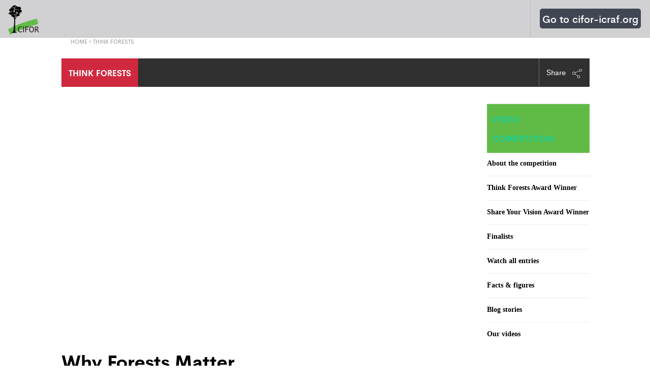

--- FILE ---
content_type: text/html; charset=UTF-8
request_url: https://www2.cifor.org/thinkforests/video/why-forests-matter/
body_size: 23227
content:
<!DOCTYPE html>
<html lang="en-US">
<head>
    <meta charset="UTF-8"/>
	<meta http-equiv="X-UA-Compatible" content="IE=edge" />
    <link rel="shortcut icon" href="https://www2.cifor.org/fileadmin/templatesnew/res/images/favicon.ico">
    <link rel="icon" href="https://www2.cifor.org/fileadmin/templatesnew/res/images/favicon.ico">
    <meta content="width=device-width, initial-scale=1.0, user-scalable=no" name="viewport">
    <title>Why Forests Matter | Center for International Forestry Research</title><link rel="stylesheet" href="https://fonts.googleapis.com/css?family=Open%20Sans%3A400%2C600%2C700%2C800%7COpen%20Sans%20Condensed%3A300%2C700&subset=" />
    <link rel="profile" href="http://gmpg.org/xfn/11"/>
    <link rel="pingback" href="https://www2.cifor.org/xmlrpc.php"/>
    <!--[if lt IE 9]>
    <script src="https://www2.cifor.org/thinkforests/wp-content/themes/dw-focus/assets/js/html5.js" type="text/javascript"></script>
    <![endif]-->

    <link rel="stylesheet" type="text/css" id="flexboxgrid-css"
          href="https://www2.cifor.org/thinkforests/wp-content/themes/dw-focus/flexboxgrid.css">
    <link rel="stylesheet" type="text/css" id="brands-css" href="https://www2.cifor.org/thinkforests/wp-content/themes/dw-focus/brands.css">
    <link rel="stylesheet" type="text/css" id="brands-css"
          href="https://cdnjs.cloudflare.com/ajax/libs/font-awesome/5.11.2/css/all.css">

    <link rel="stylesheet" type="text/css" id="menu-css" href="https://www2.cifor.org/thinkforests/wp-content/themes/dw-focus/menu.css">


        
<!-- This site is optimized with the Yoast SEO plugin v11.3 - https://yoast.com/wordpress/plugins/seo/ -->
<meta name="description" content="[embed]https://www.youtube.com/watch?v=dC1loEl7ppw[/embed]"/>
<link rel="canonical" href="https://www2.cifor.org/thinkforests/video/why-forests-matter/" />
<meta property="og:locale" content="en_US" />
<meta property="og:type" content="article" />
<meta property="og:title" content="Why Forests Matter - Center for International Forestry Research" />
<meta property="og:description" content="&lt;div class=&quot;video-wrapper&quot;&gt;
&lt;div class=&quot;video-container&quot;&gt;



&lt;/div&gt;
&lt;/div&gt;" />
<meta property="og:url" content="https://www2.cifor.org/thinkforests/video/why-forests-matter/" />
<meta property="og:site_name" content="Think forests" />
<meta property="og:image" content="https://www2.cifor.org/thinkforests/wp-content/uploads/sites/24/2015/07/hqdefault-4.jpg" />
<meta property="og:image:secure_url" content="https://www2.cifor.org/thinkforests/wp-content/uploads/sites/24/2015/07/hqdefault-4.jpg" />
<meta property="og:image:width" content="480" />
<meta property="og:image:height" content="360" />
<script type='application/ld+json' class='yoast-schema-graph yoast-schema-graph--main'>{"@context":"https://schema.org","@graph":[{"@type":"Organization","@id":"https://www2.cifor.org/thinkforests/#organization","name":"","url":"https://www2.cifor.org/thinkforests/","sameAs":[]},{"@type":"WebSite","@id":"https://www2.cifor.org/thinkforests/#website","url":"https://www2.cifor.org/thinkforests/","name":"Think forests","publisher":{"@id":"https://www2.cifor.org/thinkforests/#organization"},"potentialAction":{"@type":"SearchAction","target":"https://www2.cifor.org/thinkforests/?s={search_term_string}","query-input":"required name=search_term_string"}},{"@type":"WebPage","@id":"https://www2.cifor.org/thinkforests/video/why-forests-matter/#webpage","url":"https://www2.cifor.org/thinkforests/video/why-forests-matter/","inLanguage":"en-US","name":"Why Forests Matter - Center for International Forestry Research","isPartOf":{"@id":"https://www2.cifor.org/thinkforests/#website"},"image":{"@type":"ImageObject","@id":"https://www2.cifor.org/thinkforests/video/why-forests-matter/#primaryimage","url":"https://www2.cifor.org/thinkforests/wp-content/uploads/sites/24/2015/07/hqdefault-4.jpg","width":480,"height":360},"primaryImageOfPage":{"@id":"https://www2.cifor.org/thinkforests/video/why-forests-matter/#primaryimage"},"datePublished":"2015-07-28T10:05:35+00:00","dateModified":"2015-07-31T14:25:05+00:00","description":"<div class=\"video-wrapper\">\r\n<div class=\"video-container\">\r\n\r\n[embed]https://www.youtube.com/watch?v=dC1loEl7ppw[/embed]\r\n\r\n</div>\r\n</div>"}]}</script>
<!-- / Yoast SEO plugin. -->

<link rel='dns-prefetch' href='//s0.wp.com' />
<link rel='dns-prefetch' href='//secure.gravatar.com' />
<link rel='dns-prefetch' href='//platform.twitter.com' />
<link rel='dns-prefetch' href='//fonts.googleapis.com' />
<link rel="alternate" type="application/rss+xml" title="Think forests &raquo; Feed" href="https://www2.cifor.org/thinkforests/feed/" />
<link rel="alternate" type="application/rss+xml" title="Think forests &raquo; Comments Feed" href="https://www2.cifor.org/thinkforests/comments/feed/" />
<style type="text/css">
img.wp-smiley,
img.emoji {
	display: inline !important;
	border: none !important;
	box-shadow: none !important;
	height: 1em !important;
	width: 1em !important;
	margin: 0 .07em !important;
	vertical-align: -0.1em !important;
	background: none !important;
	padding: 0 !important;
}
</style>
<link rel='stylesheet' id='owl-carousel-css'  href='https://www2.cifor.org/thinkforests/wp-content/plugins/cifor-dace/assets/css/owl.carousel.css?ver=1768826534' type='text/css' media='all' />
<link rel='stylesheet' id='owl-theme-css'  href='https://www2.cifor.org/thinkforests/wp-content/plugins/cifor-dace/assets/css/owl.theme.css?ver=1768826534' type='text/css' media='all' />
<link rel='stylesheet' id='owl-transition-css'  href='https://www2.cifor.org/thinkforests/wp-content/plugins/cifor-dace/assets/css/owl.transitions.css?ver=1768826534' type='text/css' media='all' />
<link rel='stylesheet' id='forest-world-clock-css'  href='https://www2.cifor.org/thinkforests/wp-content/plugins/cifor-dace/world_forest_clock/css/forest-world-clock.css?ver=1768826534' type='text/css' media='all' />
<link rel='stylesheet' id='justifiedGalleryCSS-css'  href='https://www2.cifor.org/thinkforests/wp-content/plugins/cifor-dace/flickr-photostream/justifiedgallery/css/jquery.justifiedgallery.min.css?ver=4.9.22' type='text/css' media='all' />
<link rel='stylesheet' id='swipeboxCSS-css'  href='https://www2.cifor.org/thinkforests/wp-content/plugins/cifor-dace/flickr-photostream/swipebox/swipebox.css?ver=4.9.22' type='text/css' media='all' />
<link rel='stylesheet' id='dw_focus_template-css'  href='https://www2.cifor.org/thinkforests/wp-content/themes/dw-focus-child/assets/css/template.css?ver=4.9.22' type='text/css' media='all' />
<link rel='stylesheet' id='dw_focus_forest_clock-css'  href='https://www2.cifor.org/thinkforests/wp-content/themes/dw-focus-child/assets/css/forest-clock-style.css?ver=4.9.22' type='text/css' media='all' />
<link rel='stylesheet' id='style-css'  href='https://www2.cifor.org/thinkforests/wp-content/themes/dw-focus-thinkforests/style.css?ver=4.9.22' type='text/css' media='all' />
<link rel='stylesheet' id='dw_focus_responsive-css'  href='https://www2.cifor.org/thinkforests/wp-content/themes/dw-focus-child/assets/css/responsive.css?ver=4.9.22' type='text/css' media='all' />
<link rel='stylesheet' id='print-style-css'  href='https://www2.cifor.org/thinkforests/wp-content/themes/dw-focus/assets/css/print.css?ver=4.9.22' type='text/css' media='print' />


<link rel='stylesheet' id='font-awesome-css'  href='https://www2.cifor.org/thinkforests/wp-content/plugins/types/vendor/toolset/toolset-common/res/lib/font-awesome/css/font-awesome.min.css?ver=4.7.0' type='text/css' media='screen' />
<link rel='stylesheet' id='pe7stroke-icon-style-css'  href='https://www2.cifor.org/thinkforests/wp-content/themes/dw-focus-thinkforests/pe-icon-7-stroke/css/pe-icon-7-stroke.css?ver=4.9.22' type='text/css' media='all' />
<link rel='stylesheet' id='fancybox-style-css'  href='https://www2.cifor.org/thinkforests/wp-content/themes/dw-focus-thinkforests/fancybox/source/jquery.fancybox.css?ver=4.9.22' type='text/css' media='all' />
<link rel='stylesheet' id='flexslider-style-css'  href='https://www2.cifor.org/thinkforests/wp-content/themes/dw-focus-thinkforests/css/flexslider.css?ver=4.9.22' type='text/css' media='all' />
<link rel='stylesheet' id='thinkforests-style-css'  href='https://www2.cifor.org/thinkforests/wp-content/themes/dw-focus-thinkforests/css/style-think-forests.css?ver=4.9.22' type='text/css' media='all' />
<link rel='stylesheet' id='dw-focus-qa-css'  href='https://www2.cifor.org/thinkforests/wp-content/themes/dw-focus/dwqa-templates/style.css?ver=4.9.22' type='text/css' media='all' />
<link rel='stylesheet' id='jetpack_css-css'  href='https://www2.cifor.org/thinkforests/wp-content/plugins/jetpack/css/jetpack.css?ver=7.0.2' type='text/css' media='all' />
<script type='text/javascript' src='https://www2.cifor.org/thinkforests/wp-includes/js/jquery/jquery.js?ver=1.12.4'></script>
<script type='text/javascript' src='https://www2.cifor.org/thinkforests/wp-includes/js/jquery/jquery-migrate.min.js?ver=1.4.1'></script>
<script type='text/javascript' src='https://www2.cifor.org/thinkforests/wp-content/themes/dw-focus-child/assets/js/owl.carousel.js?ver=4.9.22'></script>
<script type='text/javascript' src='https://www2.cifor.org/thinkforests/wp-content/plugins/cifor-dace//assets/js/custom.js?ver=4.9.22'></script>
<script type='text/javascript' src='https://www2.cifor.org/thinkforests/wp-content/plugins/cifor-dace/flickr-photostream/justifiedgallery/js/jquery.justifiedgallery.min.js?ver=4.9.22'></script>
<script type='text/javascript' src='https://www2.cifor.org/thinkforests/wp-content/plugins/cifor-dace/flickr-photostream/swipebox/jquery.swipebox.min.js?ver=4.9.22'></script>
<script type='text/javascript' src='https://www2.cifor.org/thinkforests/wp-content/themes/dw-focus-child/assets/js/bootstrap.min.js?ver=4.9.22'></script>
<script type='text/javascript' src='https://www2.cifor.org/thinkforests/wp-content/themes/dw-focus-child/assets/js/jquery.infinitescroll.min.js?ver=4.9.22'></script>
<script type='text/javascript'>
/* <![CDATA[ */
var dw_focus = {"ajax_url":"https:\/\/www2.cifor.org\/thinkforests\/wp-admin\/admin-ajax.php"};
/* ]]> */
</script>
<script type='text/javascript' src='https://www2.cifor.org/thinkforests/wp-content/themes/dw-focus-child/assets/js/custom.js?ver=4.9.22'></script>
<script type='text/javascript' src='//platform.twitter.com/widgets.js?ver=4.9.22'></script>
<script type='text/javascript'>
/* <![CDATA[ */
var dw_focus = {"ajax_url":"https:\/\/www2.cifor.org\/thinkforests\/wp-admin\/admin-ajax.php"};
/* ]]> */
</script>
<script type='text/javascript' src='https://www2.cifor.org/thinkforests/wp-content/themes/dw-focus-child/assets/js/single-socials.js?ver=4.9.22'></script>
<link rel='https://api.w.org/' href='https://www2.cifor.org/thinkforests/wp-json/' />
<link rel="EditURI" type="application/rsd+xml" title="RSD" href="https://www2.cifor.org/thinkforests/xmlrpc.php?rsd" />
<link rel="wlwmanifest" type="application/wlwmanifest+xml" href="https://www2.cifor.org/thinkforests/wp-includes/wlwmanifest.xml" /> 
<meta name="generator" content="WordPress 4.9.22" />

<link rel='dns-prefetch' href='//v0.wordpress.com'/>
<style type='text/css'>img#wpstats{display:none}</style>        <style type="text/css">
            .site-header #branding a {
                display: block;
                background: url(https://www2.cifor.org/thinkforests/wp-content/themes/dw-focus/assets/img/CIFOR-25th-logo-white@x1.png) no-repeat center;
                text-indent: -9999px;
            }

            #colophon.dark #site-info .small-logo {
                background-image: url(https://www2.cifor.org/thinkforests/wp-content/themes/dw-focus/assets/img/CIFOR-25th-logo-white@x1.png);
            }

            @media ( max-width: 979px ) {
                .wrap-navigation .small-logo {
                    background-image: url(https://www2.cifor.org/thinkforests/wp-content/themes/dw-focus/assets/img/CIFOR-25th-logo-white@x1.png);
                }
            }
        </style>
    <link rel="shortcut icon" href="https://www2.cifor.org/thinkforests/wp-content/themes/dw-focus/assets/img/favicon.ico"><meta property="og:image" content="https://www2.cifor.org/thinkforests/wp-content/uploads/sites/24/2015/07/hqdefault-4-480x360.jpg" />		<style type="text/css">.recentcomments a{display:inline !important;padding:0 !important;margin:0 !important;}</style>
		<link rel="icon" href="https://www2.cifor.org/thinkforests/wp-content/uploads/sites/24/2015/04/CIFOR_logo1-5541e0b9v1_site_icon-32x32.png" sizes="32x32" />
<link rel="icon" href="https://www2.cifor.org/thinkforests/wp-content/uploads/sites/24/2015/04/CIFOR_logo1-5541e0b9v1_site_icon-256x256.png" sizes="192x192" />
<link rel="apple-touch-icon-precomposed" href="https://www2.cifor.org/thinkforests/wp-content/uploads/sites/24/2015/04/CIFOR_logo1-5541e0b9v1_site_icon-256x256.png" />
<meta name="msapplication-TileImage" content="https://www2.cifor.org/thinkforests/wp-content/uploads/sites/24/2015/04/CIFOR_logo1-5541e0b9v1_site_icon.png" />
    	    <script>var siteParentURL = 'https://www2.cifor.org';</script>
</head>
<body class="video-template-default single single-video postid-412 desktop chrome  not-login group-blog">
<script>
    function topicSlug() {
        return '';
    }
    function siteURL() {
        return 'https://www2.cifor.org/thinkforests';
    }
</script>

    <!-- Modal -->
    <div id="more-resilient-ecosystems" class="modal hide fade" tabindex="-1" role="dialog" aria-labelledby="myModalLabel" aria-hidden="true">
        <div class="modal-header">
            <button type="button" class="close" data-dismiss="modal" aria-hidden="true">×</button>
            <h4 class="m-uppercase" id="myModalLabel"><i class="icon-download-alt"> &nbsp;Download Wallpaper</i> </h4>
        </div>
	<div class="modal-body">
	    <form action="/wp-content/themes/dw-focus-thinkforests/downloadFile.php" method="post">
		<img width="560" height="420" src="https://www2.cifor.org/thinkforests/wp-content/uploads/sites/24/2015/04/Ecosystems_1920x1440-560x420.jpg" class="attachment-home-wallpaper-modal size-home-wallpaper-modal wp-post-image" alt="" srcset="https://www2.cifor.org/thinkforests/wp-content/uploads/sites/24/2015/04/Ecosystems_1920x1440-560x420.jpg 560w, https://www2.cifor.org/thinkforests/wp-content/uploads/sites/24/2015/04/Ecosystems_1920x1440-151x113.jpg 151w, https://www2.cifor.org/thinkforests/wp-content/uploads/sites/24/2015/04/Ecosystems_1920x1440-800x600.jpg 800w" sizes="(max-width: 560px) 100vw, 560px" />		<h4>More resilient ecosystems</h4>
		<hr>
		<p>Choose resolution:</p>
		
		
				    <ul id="checkArray-more-resilient-ecosystems" class="download-wallpaper list-unstyled">
						    <li>
				<input type="radio" data-ga="More-resilient-ecosystems-1024x768" onclick="checkChecked('checkArray-more-resilient-ecosystems')" checked name="resolution[]" value="24/2015/04/Ecosystems_1024x768.jpg"> 1024 x 768<br>
				<input type="hidden" name="filename" value="more-resilient-ecosystems-1024 x 768"/>
			    </li>
						    <li>
				<input type="radio" data-ga="More-resilient-ecosystems-1280x800" onclick="checkChecked('checkArray-more-resilient-ecosystems')" name="resolution[]" value="24/2015/04/Ecosystems_1280x800.jpg"> 1280 x 800<br>
				<input type="hidden" name="filename" value="more-resilient-ecosystems-1280 x 800"/>
			    </li>
						    <li>
				<input type="radio" data-ga="More-resilient-ecosystems-1280x960" onclick="checkChecked('checkArray-more-resilient-ecosystems')" name="resolution[]" value="24/2015/04/Ecosystems_1280x960.jpg"> 1280 x 960<br>
				<input type="hidden" name="filename" value="more-resilient-ecosystems-1280 x 960"/>
			    </li>
						    <li>
				<input type="radio" data-ga="More-resilient-ecosystems-1440x900" onclick="checkChecked('checkArray-more-resilient-ecosystems')" name="resolution[]" value="24/2015/04/Ecosystems_1440x900.jpg"> 1440 x 900<br>
				<input type="hidden" name="filename" value="more-resilient-ecosystems-1440 x 900"/>
			    </li>
						    <li>
				<input type="radio" data-ga="More-resilient-ecosystems-1600x1000" onclick="checkChecked('checkArray-more-resilient-ecosystems')" name="resolution[]" value="24/2015/04/Ecosystems_1600x1000.jpg"> 1600 x 1000<br>
				<input type="hidden" name="filename" value="more-resilient-ecosystems-1600 x 1000"/>
			    </li>
						    <li>
				<input type="radio" data-ga="More-resilient-ecosystems-1600x1200" onclick="checkChecked('checkArray-more-resilient-ecosystems')" name="resolution[]" value="24/2015/04/Ecosystems_1600x1200.jpg"> 1600 x 1200<br>
				<input type="hidden" name="filename" value="more-resilient-ecosystems-1600 x 1200"/>
			    </li>
						    <li>
				<input type="radio" data-ga="More-resilient-ecosystems-1920x1200" onclick="checkChecked('checkArray-more-resilient-ecosystems')" name="resolution[]" value="24/2015/04/Ecosystems_1920x1200.jpg"> 1920 x 1200<br>
				<input type="hidden" name="filename" value="more-resilient-ecosystems-1920 x 1200"/>
			    </li>
						    <li>
				<input type="radio" data-ga="More-resilient-ecosystems-1920x1440" onclick="checkChecked('checkArray-more-resilient-ecosystems')" name="resolution[]" value="24/2015/04/Ecosystems_1920x1440.jpg"> 1920 x 1440<br>
				<input type="hidden" name="filename" value="more-resilient-ecosystems-1920 x 1440"/>
			    </li>
					    </ul>
			<input type="hidden" name="zipname" value="cifor-More-resilient-ecosystems-20260119124214.zip"/>
			<a href="javascript:void(0)" class="btn-download bg-green thinkforests-download" id="More-resilient-ecosystems-1024x768"><i class="fa fa-download"></i> Download</a>
				
            </form>
        </div>
	    </div>
    <script>
	function checkChecked(arr){
	    var dataInfo = jQuery('#'+arr+' :radio:checked').data('ga');
	    jQuery('.thinkforests-download').attr('id',dataInfo);
	}
	jQuery('.btn-download').click(function(){
	    jQuery(this).closest('form').submit();    
	});
    </script>
        <!-- Modal -->
    <div id="support-health-and-nutrition" class="modal hide fade" tabindex="-1" role="dialog" aria-labelledby="myModalLabel" aria-hidden="true">
        <div class="modal-header">
            <button type="button" class="close" data-dismiss="modal" aria-hidden="true">×</button>
            <h4 class="m-uppercase" id="myModalLabel"><i class="icon-download-alt"> &nbsp;Download Wallpaper</i> </h4>
        </div>
	<div class="modal-body">
	    <form action="/wp-content/themes/dw-focus-thinkforests/downloadFile.php" method="post">
		<img width="560" height="420" src="https://www2.cifor.org/thinkforests/wp-content/uploads/sites/24/2015/04/Health_1920x1440-560x420.jpg" class="attachment-home-wallpaper-modal size-home-wallpaper-modal wp-post-image" alt="" srcset="https://www2.cifor.org/thinkforests/wp-content/uploads/sites/24/2015/04/Health_1920x1440-560x420.jpg 560w, https://www2.cifor.org/thinkforests/wp-content/uploads/sites/24/2015/04/Health_1920x1440-151x113.jpg 151w, https://www2.cifor.org/thinkforests/wp-content/uploads/sites/24/2015/04/Health_1920x1440-800x600.jpg 800w" sizes="(max-width: 560px) 100vw, 560px" />		<h4>Support health and nutrition</h4>
		<hr>
		<p>Choose resolution:</p>
		
		
				    <ul id="checkArray-support-health-and-nutrition" class="download-wallpaper list-unstyled">
						    <li>
				<input type="radio" data-ga="Support-health-and-nutrition-1024x768" onclick="checkChecked('checkArray-support-health-and-nutrition')" checked name="resolution[]" value="24/2015/04/Health_1024x768.jpg"> 1024 x 768<br>
				<input type="hidden" name="filename" value="support-health-and-nutrition-1024 x 768"/>
			    </li>
						    <li>
				<input type="radio" data-ga="Support-health-and-nutrition-1280x800" onclick="checkChecked('checkArray-support-health-and-nutrition')" name="resolution[]" value="24/2015/04/Health_1280x800.jpg"> 1280 x 800<br>
				<input type="hidden" name="filename" value="support-health-and-nutrition-1280 x 800"/>
			    </li>
						    <li>
				<input type="radio" data-ga="Support-health-and-nutrition-1280x960" onclick="checkChecked('checkArray-support-health-and-nutrition')" name="resolution[]" value="24/2015/04/Health_1280x960.jpg"> 1280 x 960<br>
				<input type="hidden" name="filename" value="support-health-and-nutrition-1280 x 960"/>
			    </li>
						    <li>
				<input type="radio" data-ga="Support-health-and-nutrition-1440x900" onclick="checkChecked('checkArray-support-health-and-nutrition')" name="resolution[]" value="24/2015/04/Health_1440x900.jpg"> 1440 x 900<br>
				<input type="hidden" name="filename" value="support-health-and-nutrition-1440 x 900"/>
			    </li>
						    <li>
				<input type="radio" data-ga="Support-health-and-nutrition-1600x1000" onclick="checkChecked('checkArray-support-health-and-nutrition')" name="resolution[]" value="24/2015/04/Health_1600x1000.jpg"> 1600 x 1000<br>
				<input type="hidden" name="filename" value="support-health-and-nutrition-1600 x 1000"/>
			    </li>
						    <li>
				<input type="radio" data-ga="Support-health-and-nutrition-1600x1200" onclick="checkChecked('checkArray-support-health-and-nutrition')" name="resolution[]" value="24/2015/04/Health_1600x1200.jpg"> 1600 x 1200<br>
				<input type="hidden" name="filename" value="support-health-and-nutrition-1600 x 1200"/>
			    </li>
						    <li>
				<input type="radio" data-ga="Support-health-and-nutrition-1920x1200" onclick="checkChecked('checkArray-support-health-and-nutrition')" name="resolution[]" value="24/2015/04/Health_1920x1200.jpg"> 1920 x 1200<br>
				<input type="hidden" name="filename" value="support-health-and-nutrition-1920 x 1200"/>
			    </li>
						    <li>
				<input type="radio" data-ga="Support-health-and-nutrition-1920x1440" onclick="checkChecked('checkArray-support-health-and-nutrition')" name="resolution[]" value="24/2015/04/Health_1920x1440.jpg"> 1920 x 1440<br>
				<input type="hidden" name="filename" value="support-health-and-nutrition-1920 x 1440"/>
			    </li>
					    </ul>
			<input type="hidden" name="zipname" value="cifor-Support-health-and-nutrition-20260119124214.zip"/>
			<a href="javascript:void(0)" class="btn-download bg-green thinkforests-download" id="Support-health-and-nutrition-1024x768"><i class="fa fa-download"></i> Download</a>
				
            </form>
        </div>
	    </div>
    <script>
	function checkChecked(arr){
	    var dataInfo = jQuery('#'+arr+' :radio:checked').data('ga');
	    jQuery('.thinkforests-download').attr('id',dataInfo);
	}
	jQuery('.btn-download').click(function(){
	    jQuery(this).closest('form').submit();    
	});
    </script>
        <!-- Modal -->
    <div id="conservation-of-biodiversity" class="modal hide fade" tabindex="-1" role="dialog" aria-labelledby="myModalLabel" aria-hidden="true">
        <div class="modal-header">
            <button type="button" class="close" data-dismiss="modal" aria-hidden="true">×</button>
            <h4 class="m-uppercase" id="myModalLabel"><i class="icon-download-alt"> &nbsp;Download Wallpaper</i> </h4>
        </div>
	<div class="modal-body">
	    <form action="/wp-content/themes/dw-focus-thinkforests/downloadFile.php" method="post">
		<img width="560" height="420" src="https://www2.cifor.org/thinkforests/wp-content/uploads/sites/24/2015/04/Biodiversity_1920x1440-560x420.jpg" class="attachment-home-wallpaper-modal size-home-wallpaper-modal wp-post-image" alt="" srcset="https://www2.cifor.org/thinkforests/wp-content/uploads/sites/24/2015/04/Biodiversity_1920x1440-560x420.jpg 560w, https://www2.cifor.org/thinkforests/wp-content/uploads/sites/24/2015/04/Biodiversity_1920x1440-151x113.jpg 151w, https://www2.cifor.org/thinkforests/wp-content/uploads/sites/24/2015/04/Biodiversity_1920x1440-800x600.jpg 800w, https://www2.cifor.org/thinkforests/wp-content/uploads/sites/24/2015/04/Biodiversity_1920x1440.jpg 1600w" sizes="(max-width: 560px) 100vw, 560px" />		<h4>Conservation of biodiversity</h4>
		<hr>
		<p>Choose resolution:</p>
		
		
				    <ul id="checkArray-conservation-of-biodiversity" class="download-wallpaper list-unstyled">
						    <li>
				<input type="radio" data-ga="Conservation-of-biodiversity-1024x768" onclick="checkChecked('checkArray-conservation-of-biodiversity')" checked name="resolution[]" value="24/2015/04/Biodiversity_1024x768.jpg"> 1024 x 768<br>
				<input type="hidden" name="filename" value="conservation-of-biodiversity-1024 x 768"/>
			    </li>
						    <li>
				<input type="radio" data-ga="Conservation-of-biodiversity-1280x800" onclick="checkChecked('checkArray-conservation-of-biodiversity')" name="resolution[]" value="24/2015/04/Biodiversity_1280x800.jpg"> 1280 x 800<br>
				<input type="hidden" name="filename" value="conservation-of-biodiversity-1280 x 800"/>
			    </li>
						    <li>
				<input type="radio" data-ga="Conservation-of-biodiversity-1280x960" onclick="checkChecked('checkArray-conservation-of-biodiversity')" name="resolution[]" value="24/2015/04/Biodiversity_1280x960.jpg"> 1280 x 960<br>
				<input type="hidden" name="filename" value="conservation-of-biodiversity-1280 x 960"/>
			    </li>
						    <li>
				<input type="radio" data-ga="Conservation-of-biodiversity-1440x900" onclick="checkChecked('checkArray-conservation-of-biodiversity')" name="resolution[]" value="24/2015/04/Biodiversity_1440x900.jpg"> 1440 x 900<br>
				<input type="hidden" name="filename" value="conservation-of-biodiversity-1440 x 900"/>
			    </li>
						    <li>
				<input type="radio" data-ga="Conservation-of-biodiversity-1600x1000" onclick="checkChecked('checkArray-conservation-of-biodiversity')" name="resolution[]" value="24/2015/04/Biodiversity_1600x1000.jpg"> 1600 x 1000<br>
				<input type="hidden" name="filename" value="conservation-of-biodiversity-1600 x 1000"/>
			    </li>
						    <li>
				<input type="radio" data-ga="Conservation-of-biodiversity-1600x1200" onclick="checkChecked('checkArray-conservation-of-biodiversity')" name="resolution[]" value="24/2015/04/Biodiversity_1600x1200.jpg"> 1600 x 1200<br>
				<input type="hidden" name="filename" value="conservation-of-biodiversity-1600 x 1200"/>
			    </li>
						    <li>
				<input type="radio" data-ga="Conservation-of-biodiversity-1920x1200" onclick="checkChecked('checkArray-conservation-of-biodiversity')" name="resolution[]" value="24/2015/04/Biodiversity_1920x1200.jpg"> 1920 x 1200<br>
				<input type="hidden" name="filename" value="conservation-of-biodiversity-1920 x 1200"/>
			    </li>
						    <li>
				<input type="radio" data-ga="Conservation-of-biodiversity-1920x1440" onclick="checkChecked('checkArray-conservation-of-biodiversity')" name="resolution[]" value="24/2015/04/Biodiversity_1920x1440.jpg"> 1920 x 1440<br>
				<input type="hidden" name="filename" value="conservation-of-biodiversity-1920 x 1440"/>
			    </li>
					    </ul>
			<input type="hidden" name="zipname" value="cifor-Conservation-of-biodiversity-20260119124214.zip"/>
			<a href="javascript:void(0)" class="btn-download bg-green thinkforests-download" id="Conservation-of-biodiversity-1024x768"><i class="fa fa-download"></i> Download</a>
				
            </form>
        </div>
	    </div>
    <script>
	function checkChecked(arr){
	    var dataInfo = jQuery('#'+arr+' :radio:checked').data('ga');
	    jQuery('.thinkforests-download').attr('id',dataInfo);
	}
	jQuery('.btn-download').click(function(){
	    jQuery(this).closest('form').submit();    
	});
    </script>
        <!-- Modal -->
    <div id="sustainable-energy-for-all" class="modal hide fade" tabindex="-1" role="dialog" aria-labelledby="myModalLabel" aria-hidden="true">
        <div class="modal-header">
            <button type="button" class="close" data-dismiss="modal" aria-hidden="true">×</button>
            <h4 class="m-uppercase" id="myModalLabel"><i class="icon-download-alt"> &nbsp;Download Wallpaper</i> </h4>
        </div>
	<div class="modal-body">
	    <form action="/wp-content/themes/dw-focus-thinkforests/downloadFile.php" method="post">
		<img width="560" height="420" src="https://www2.cifor.org/thinkforests/wp-content/uploads/sites/24/2015/04/Energy_1920x1440-560x420.jpg" class="attachment-home-wallpaper-modal size-home-wallpaper-modal wp-post-image" alt="" srcset="https://www2.cifor.org/thinkforests/wp-content/uploads/sites/24/2015/04/Energy_1920x1440-560x420.jpg 560w, https://www2.cifor.org/thinkforests/wp-content/uploads/sites/24/2015/04/Energy_1920x1440-151x113.jpg 151w, https://www2.cifor.org/thinkforests/wp-content/uploads/sites/24/2015/04/Energy_1920x1440-800x600.jpg 800w" sizes="(max-width: 560px) 100vw, 560px" />		<h4>Sustainable energy for all</h4>
		<hr>
		<p>Choose resolution:</p>
		
		
				    <ul id="checkArray-sustainable-energy-for-all" class="download-wallpaper list-unstyled">
						    <li>
				<input type="radio" data-ga="Sustainable-energy-for-all-1024x768" onclick="checkChecked('checkArray-sustainable-energy-for-all')" checked name="resolution[]" value="24/2015/04/Energy_1024x768.jpg"> 1024 x 768<br>
				<input type="hidden" name="filename" value="sustainable-energy-for-all-1024 x 768"/>
			    </li>
						    <li>
				<input type="radio" data-ga="Sustainable-energy-for-all-1280x800" onclick="checkChecked('checkArray-sustainable-energy-for-all')" name="resolution[]" value="24/2015/04/Energy_1280x800.jpg"> 1280 x 800<br>
				<input type="hidden" name="filename" value="sustainable-energy-for-all-1280 x 800"/>
			    </li>
						    <li>
				<input type="radio" data-ga="Sustainable-energy-for-all-1280x960" onclick="checkChecked('checkArray-sustainable-energy-for-all')" name="resolution[]" value="24/2015/04/Energy_1280x960.jpg"> 1280 x 960<br>
				<input type="hidden" name="filename" value="sustainable-energy-for-all-1280 x 960"/>
			    </li>
						    <li>
				<input type="radio" data-ga="Sustainable-energy-for-all-1440x900" onclick="checkChecked('checkArray-sustainable-energy-for-all')" name="resolution[]" value="24/2015/04/Energy_1440x900.jpg"> 1440 x 900<br>
				<input type="hidden" name="filename" value="sustainable-energy-for-all-1440 x 900"/>
			    </li>
						    <li>
				<input type="radio" data-ga="Sustainable-energy-for-all-1600x1000" onclick="checkChecked('checkArray-sustainable-energy-for-all')" name="resolution[]" value="24/2015/04/Energy_1600x1000.jpg"> 1600 x 1000<br>
				<input type="hidden" name="filename" value="sustainable-energy-for-all-1600 x 1000"/>
			    </li>
						    <li>
				<input type="radio" data-ga="Sustainable-energy-for-all-1600x1200" onclick="checkChecked('checkArray-sustainable-energy-for-all')" name="resolution[]" value="24/2015/04/Energy_1600x1200.jpg"> 1600 x 1200<br>
				<input type="hidden" name="filename" value="sustainable-energy-for-all-1600 x 1200"/>
			    </li>
						    <li>
				<input type="radio" data-ga="Sustainable-energy-for-all-1920x1200" onclick="checkChecked('checkArray-sustainable-energy-for-all')" name="resolution[]" value="24/2015/04/Energy_1920x1200.jpg"> 1920 x 1200<br>
				<input type="hidden" name="filename" value="sustainable-energy-for-all-1920 x 1200"/>
			    </li>
						    <li>
				<input type="radio" data-ga="Sustainable-energy-for-all-1920x1440" onclick="checkChecked('checkArray-sustainable-energy-for-all')" name="resolution[]" value="24/2015/04/Energy_1920x1440.jpg"> 1920 x 1440<br>
				<input type="hidden" name="filename" value="sustainable-energy-for-all-1920 x 1440"/>
			    </li>
					    </ul>
			<input type="hidden" name="zipname" value="cifor-Sustainable-energy-for-all-20260119124214.zip"/>
			<a href="javascript:void(0)" class="btn-download bg-green thinkforests-download" id="Sustainable-energy-for-all-1024x768"><i class="fa fa-download"></i> Download</a>
				
            </form>
        </div>
	    </div>
    <script>
	function checkChecked(arr){
	    var dataInfo = jQuery('#'+arr+' :radio:checked').data('ga');
	    jQuery('.thinkforests-download').attr('id',dataInfo);
	}
	jQuery('.btn-download').click(function(){
	    jQuery(this).closest('form').submit();    
	});
    </script>
        <!-- Modal -->
    <div id="food-sustainable-energy-for-all" class="modal hide fade" tabindex="-1" role="dialog" aria-labelledby="myModalLabel" aria-hidden="true">
        <div class="modal-header">
            <button type="button" class="close" data-dismiss="modal" aria-hidden="true">×</button>
            <h4 class="m-uppercase" id="myModalLabel"><i class="icon-download-alt"> &nbsp;Download Wallpaper</i> </h4>
        </div>
	<div class="modal-body">
	    <form action="/wp-content/themes/dw-focus-thinkforests/downloadFile.php" method="post">
		<img width="560" height="420" src="https://www2.cifor.org/thinkforests/wp-content/uploads/sites/24/2015/04/Food_1024x7681-560x420.jpg" class="attachment-home-wallpaper-modal size-home-wallpaper-modal wp-post-image" alt="" srcset="https://www2.cifor.org/thinkforests/wp-content/uploads/sites/24/2015/04/Food_1024x7681-560x420.jpg 560w, https://www2.cifor.org/thinkforests/wp-content/uploads/sites/24/2015/04/Food_1024x7681-151x113.jpg 151w, https://www2.cifor.org/thinkforests/wp-content/uploads/sites/24/2015/04/Food_1024x7681-800x600.jpg 800w, https://www2.cifor.org/thinkforests/wp-content/uploads/sites/24/2015/04/Food_1024x7681.jpg 1024w" sizes="(max-width: 560px) 100vw, 560px" />		<h4>Greater food security</h4>
		<hr>
		<p>Choose resolution:</p>
		
		
				    <ul id="checkArray-food-sustainable-energy-for-all" class="download-wallpaper list-unstyled">
						    <li>
				<input type="radio" data-ga="Greater-food-security-1024x768" onclick="checkChecked('checkArray-food-sustainable-energy-for-all')" checked name="resolution[]" value="24/2015/04/Food_1024x7682.jpg"> 1024 x 768<br>
				<input type="hidden" name="filename" value="food-sustainable-energy-for-all-1024 x 768"/>
			    </li>
						    <li>
				<input type="radio" data-ga="Greater-food-security-1280x800" onclick="checkChecked('checkArray-food-sustainable-energy-for-all')" name="resolution[]" value="24/2015/04/Food_1280x8001.jpg"> 1280 x 800<br>
				<input type="hidden" name="filename" value="food-sustainable-energy-for-all-1280 x 800"/>
			    </li>
						    <li>
				<input type="radio" data-ga="Greater-food-security-1280x960" onclick="checkChecked('checkArray-food-sustainable-energy-for-all')" name="resolution[]" value="24/2015/04/Food_1280x9601.jpg"> 1280 x 960<br>
				<input type="hidden" name="filename" value="food-sustainable-energy-for-all-1280 x 960"/>
			    </li>
						    <li>
				<input type="radio" data-ga="Greater-food-security-1440x900" onclick="checkChecked('checkArray-food-sustainable-energy-for-all')" name="resolution[]" value="24/2015/04/Food_1440x9001.jpg"> 1440 x 900<br>
				<input type="hidden" name="filename" value="food-sustainable-energy-for-all-1440 x 900"/>
			    </li>
						    <li>
				<input type="radio" data-ga="Greater-food-security-1600x1000" onclick="checkChecked('checkArray-food-sustainable-energy-for-all')" name="resolution[]" value="24/2015/04/Food_1600x1000.jpg"> 1600 x 1000<br>
				<input type="hidden" name="filename" value="food-sustainable-energy-for-all-1600 x 1000"/>
			    </li>
						    <li>
				<input type="radio" data-ga="Greater-food-security-1600x1200" onclick="checkChecked('checkArray-food-sustainable-energy-for-all')" name="resolution[]" value="24/2015/04/Food_1600x1200.jpg"> 1600 x 1200<br>
				<input type="hidden" name="filename" value="food-sustainable-energy-for-all-1600 x 1200"/>
			    </li>
						    <li>
				<input type="radio" data-ga="Greater-food-security-1920x1200" onclick="checkChecked('checkArray-food-sustainable-energy-for-all')" name="resolution[]" value="24/2015/04/Food_1920x1200.jpg"> 1920 x 1200<br>
				<input type="hidden" name="filename" value="food-sustainable-energy-for-all-1920 x 1200"/>
			    </li>
						    <li>
				<input type="radio" data-ga="Greater-food-security-1920x1440" onclick="checkChecked('checkArray-food-sustainable-energy-for-all')" name="resolution[]" value="24/2015/04/Food_1920x1440.jpg"> 1920 x 1440<br>
				<input type="hidden" name="filename" value="food-sustainable-energy-for-all-1920 x 1440"/>
			    </li>
					    </ul>
			<input type="hidden" name="zipname" value="cifor-Greater-food-security-20260119124214.zip"/>
			<a href="javascript:void(0)" class="btn-download bg-green thinkforests-download" id="Greater-food-security-1024x768"><i class="fa fa-download"></i> Download</a>
				
            </form>
        </div>
	    </div>
    <script>
	function checkChecked(arr){
	    var dataInfo = jQuery('#'+arr+' :radio:checked').data('ga');
	    jQuery('.thinkforests-download').attr('id',dataInfo);
	}
	jQuery('.btn-download').click(function(){
	    jQuery(this).closest('form').submit();    
	});
    </script>
        <!-- Modal -->
    <div id="a-shift-toward-green-growth" class="modal hide fade" tabindex="-1" role="dialog" aria-labelledby="myModalLabel" aria-hidden="true">
        <div class="modal-header">
            <button type="button" class="close" data-dismiss="modal" aria-hidden="true">×</button>
            <h4 class="m-uppercase" id="myModalLabel"><i class="icon-download-alt"> &nbsp;Download Wallpaper</i> </h4>
        </div>
	<div class="modal-body">
	    <form action="/wp-content/themes/dw-focus-thinkforests/downloadFile.php" method="post">
		<img width="560" height="420" src="https://www2.cifor.org/thinkforests/wp-content/uploads/sites/24/2015/04/GreenGrowth_1920x1440-560x420.jpg" class="attachment-home-wallpaper-modal size-home-wallpaper-modal wp-post-image" alt="" srcset="https://www2.cifor.org/thinkforests/wp-content/uploads/sites/24/2015/04/GreenGrowth_1920x1440-560x420.jpg 560w, https://www2.cifor.org/thinkforests/wp-content/uploads/sites/24/2015/04/GreenGrowth_1920x1440-151x113.jpg 151w, https://www2.cifor.org/thinkforests/wp-content/uploads/sites/24/2015/04/GreenGrowth_1920x1440-800x600.jpg 800w" sizes="(max-width: 560px) 100vw, 560px" />		<h4>A shift toward green growth</h4>
		<hr>
		<p>Choose resolution:</p>
		
		
				    <ul id="checkArray-a-shift-toward-green-growth" class="download-wallpaper list-unstyled">
						    <li>
				<input type="radio" data-ga="A-shift-toward-green-growth-1024x768" onclick="checkChecked('checkArray-a-shift-toward-green-growth')" checked name="resolution[]" value="24/2015/04/GreenGrowth_1024x768.jpg"> 1024 x 768<br>
				<input type="hidden" name="filename" value="a-shift-toward-green-growth-1024 x 768"/>
			    </li>
						    <li>
				<input type="radio" data-ga="A-shift-toward-green-growth-1280x800" onclick="checkChecked('checkArray-a-shift-toward-green-growth')" name="resolution[]" value="24/2015/04/GreenGrowth_1280x800.jpg"> 1280 x 800<br>
				<input type="hidden" name="filename" value="a-shift-toward-green-growth-1280 x 800"/>
			    </li>
						    <li>
				<input type="radio" data-ga="A-shift-toward-green-growth-1280x960" onclick="checkChecked('checkArray-a-shift-toward-green-growth')" name="resolution[]" value="24/2015/04/GreenGrowth_1280x960.jpg"> 1280 x 960<br>
				<input type="hidden" name="filename" value="a-shift-toward-green-growth-1280 x 960"/>
			    </li>
						    <li>
				<input type="radio" data-ga="A-shift-toward-green-growth-1440x900" onclick="checkChecked('checkArray-a-shift-toward-green-growth')" name="resolution[]" value="24/2015/04/GreenGrowth_1440x900.jpg"> 1440 x 900<br>
				<input type="hidden" name="filename" value="a-shift-toward-green-growth-1440 x 900"/>
			    </li>
						    <li>
				<input type="radio" data-ga="A-shift-toward-green-growth-1600x1000" onclick="checkChecked('checkArray-a-shift-toward-green-growth')" name="resolution[]" value="24/2015/04/GreenGrowth_1600x1000.jpg"> 1600 x 1000<br>
				<input type="hidden" name="filename" value="a-shift-toward-green-growth-1600 x 1000"/>
			    </li>
						    <li>
				<input type="radio" data-ga="A-shift-toward-green-growth-1600x1200" onclick="checkChecked('checkArray-a-shift-toward-green-growth')" name="resolution[]" value="24/2015/04/GreenGrowth_1600x1200.jpg"> 1600 x 1200<br>
				<input type="hidden" name="filename" value="a-shift-toward-green-growth-1600 x 1200"/>
			    </li>
						    <li>
				<input type="radio" data-ga="A-shift-toward-green-growth-1920x1200" onclick="checkChecked('checkArray-a-shift-toward-green-growth')" name="resolution[]" value="24/2015/04/GreenGrowth_1920x1200.jpg"> 1920 x 1200<br>
				<input type="hidden" name="filename" value="a-shift-toward-green-growth-1920 x 1200"/>
			    </li>
						    <li>
				<input type="radio" data-ga="A-shift-toward-green-growth-1920x1440" onclick="checkChecked('checkArray-a-shift-toward-green-growth')" name="resolution[]" value="24/2015/04/GreenGrowth_1920x1440.jpg"> 1920 x 1440<br>
				<input type="hidden" name="filename" value="a-shift-toward-green-growth-1920 x 1440"/>
			    </li>
					    </ul>
			<input type="hidden" name="zipname" value="cifor-A-shift-toward-green-growth-20260119124214.zip"/>
			<a href="javascript:void(0)" class="btn-download bg-green thinkforests-download" id="A-shift-toward-green-growth-1024x768"><i class="fa fa-download"></i> Download</a>
				
            </form>
        </div>
	    </div>
    <script>
	function checkChecked(arr){
	    var dataInfo = jQuery('#'+arr+' :radio:checked').data('ga');
	    jQuery('.thinkforests-download').attr('id',dataInfo);
	}
	jQuery('.btn-download').click(function(){
	    jQuery(this).closest('form').submit();    
	});
    </script>
        <!-- Modal -->
    <div id="a-path-out-of-poverty" class="modal hide fade" tabindex="-1" role="dialog" aria-labelledby="myModalLabel" aria-hidden="true">
        <div class="modal-header">
            <button type="button" class="close" data-dismiss="modal" aria-hidden="true">×</button>
            <h4 class="m-uppercase" id="myModalLabel"><i class="icon-download-alt"> &nbsp;Download Wallpaper</i> </h4>
        </div>
	<div class="modal-body">
	    <form action="/wp-content/themes/dw-focus-thinkforests/downloadFile.php" method="post">
		<img width="560" height="420" src="https://www2.cifor.org/thinkforests/wp-content/uploads/sites/24/2015/04/Poverty_1920x1440-560x420.jpg" class="attachment-home-wallpaper-modal size-home-wallpaper-modal wp-post-image" alt="" srcset="https://www2.cifor.org/thinkforests/wp-content/uploads/sites/24/2015/04/Poverty_1920x1440-560x420.jpg 560w, https://www2.cifor.org/thinkforests/wp-content/uploads/sites/24/2015/04/Poverty_1920x1440-151x113.jpg 151w, https://www2.cifor.org/thinkforests/wp-content/uploads/sites/24/2015/04/Poverty_1920x1440-800x600.jpg 800w" sizes="(max-width: 560px) 100vw, 560px" />		<h4>A path out of poverty</h4>
		<hr>
		<p>Choose resolution:</p>
		
		
				    <ul id="checkArray-a-path-out-of-poverty" class="download-wallpaper list-unstyled">
						    <li>
				<input type="radio" data-ga="A-path-out-of-poverty-1024x768" onclick="checkChecked('checkArray-a-path-out-of-poverty')" checked name="resolution[]" value="24/2015/04/Poverty_1024x768.jpg"> 1024 x 768<br>
				<input type="hidden" name="filename" value="a-path-out-of-poverty-1024 x 768"/>
			    </li>
						    <li>
				<input type="radio" data-ga="A-path-out-of-poverty-1280x800" onclick="checkChecked('checkArray-a-path-out-of-poverty')" name="resolution[]" value="24/2015/04/Poverty_1280x800.jpg"> 1280 x 800<br>
				<input type="hidden" name="filename" value="a-path-out-of-poverty-1280 x 800"/>
			    </li>
						    <li>
				<input type="radio" data-ga="A-path-out-of-poverty-1280x960" onclick="checkChecked('checkArray-a-path-out-of-poverty')" name="resolution[]" value="24/2015/04/Poverty_1280x960.jpg"> 1280 x 960<br>
				<input type="hidden" name="filename" value="a-path-out-of-poverty-1280 x 960"/>
			    </li>
						    <li>
				<input type="radio" data-ga="A-path-out-of-poverty-1440x900" onclick="checkChecked('checkArray-a-path-out-of-poverty')" name="resolution[]" value="24/2015/04/Poverty_1440x900.jpg"> 1440 x 900<br>
				<input type="hidden" name="filename" value="a-path-out-of-poverty-1440 x 900"/>
			    </li>
						    <li>
				<input type="radio" data-ga="A-path-out-of-poverty-1600x1000" onclick="checkChecked('checkArray-a-path-out-of-poverty')" name="resolution[]" value="24/2015/04/Poverty_1600x1000.jpg"> 1600 x 1000<br>
				<input type="hidden" name="filename" value="a-path-out-of-poverty-1600 x 1000"/>
			    </li>
						    <li>
				<input type="radio" data-ga="A-path-out-of-poverty-1600x1200" onclick="checkChecked('checkArray-a-path-out-of-poverty')" name="resolution[]" value="24/2015/04/Poverty_1600x1200.jpg"> 1600 x 1200<br>
				<input type="hidden" name="filename" value="a-path-out-of-poverty-1600 x 1200"/>
			    </li>
						    <li>
				<input type="radio" data-ga="A-path-out-of-poverty-1920x1200" onclick="checkChecked('checkArray-a-path-out-of-poverty')" name="resolution[]" value="24/2015/04/Poverty_1920x1200.jpg"> 1920 x 1200<br>
				<input type="hidden" name="filename" value="a-path-out-of-poverty-1920 x 1200"/>
			    </li>
						    <li>
				<input type="radio" data-ga="A-path-out-of-poverty-1920x1440" onclick="checkChecked('checkArray-a-path-out-of-poverty')" name="resolution[]" value="24/2015/04/Poverty_1920x1440.jpg"> 1920 x 1440<br>
				<input type="hidden" name="filename" value="a-path-out-of-poverty-1920 x 1440"/>
			    </li>
					    </ul>
			<input type="hidden" name="zipname" value="cifor-A-path-out-of-poverty-20260119124214.zip"/>
			<a href="javascript:void(0)" class="btn-download bg-green thinkforests-download" id="A-path-out-of-poverty-1024x768"><i class="fa fa-download"></i> Download</a>
				
            </form>
        </div>
	    </div>
    <script>
	function checkChecked(arr){
	    var dataInfo = jQuery('#'+arr+' :radio:checked').data('ga');
	    jQuery('.thinkforests-download').attr('id',dataInfo);
	}
	jQuery('.btn-download').click(function(){
	    jQuery(this).closest('form').submit();    
	});
    </script>
        <!-- Modal -->
    <div id="solutions-to-climate-change" class="modal hide fade" tabindex="-1" role="dialog" aria-labelledby="myModalLabel" aria-hidden="true">
        <div class="modal-header">
            <button type="button" class="close" data-dismiss="modal" aria-hidden="true">×</button>
            <h4 class="m-uppercase" id="myModalLabel"><i class="icon-download-alt"> &nbsp;Download Wallpaper</i> </h4>
        </div>
	<div class="modal-body">
	    <form action="/wp-content/themes/dw-focus-thinkforests/downloadFile.php" method="post">
		<img width="560" height="420" src="https://www2.cifor.org/thinkforests/wp-content/uploads/sites/24/2015/04/Climate_1920x1440-560x420.jpg" class="attachment-home-wallpaper-modal size-home-wallpaper-modal wp-post-image" alt="" srcset="https://www2.cifor.org/thinkforests/wp-content/uploads/sites/24/2015/04/Climate_1920x1440-560x420.jpg 560w, https://www2.cifor.org/thinkforests/wp-content/uploads/sites/24/2015/04/Climate_1920x1440-151x113.jpg 151w, https://www2.cifor.org/thinkforests/wp-content/uploads/sites/24/2015/04/Climate_1920x1440-800x600.jpg 800w" sizes="(max-width: 560px) 100vw, 560px" />		<h4>Solutions to climate change</h4>
		<hr>
		<p>Choose resolution:</p>
		
		
				    <ul id="checkArray-solutions-to-climate-change" class="download-wallpaper list-unstyled">
						    <li>
				<input type="radio" data-ga="Solutions-to-climate-change-1024x768" onclick="checkChecked('checkArray-solutions-to-climate-change')" checked name="resolution[]" value="24/2015/04/Climate_1024x768.jpg"> 1024 x 768<br>
				<input type="hidden" name="filename" value="solutions-to-climate-change-1024 x 768"/>
			    </li>
						    <li>
				<input type="radio" data-ga="Solutions-to-climate-change-1280x800" onclick="checkChecked('checkArray-solutions-to-climate-change')" name="resolution[]" value="24/2015/04/Climate_1280x800.jpg"> 1280 x 800<br>
				<input type="hidden" name="filename" value="solutions-to-climate-change-1280 x 800"/>
			    </li>
						    <li>
				<input type="radio" data-ga="Solutions-to-climate-change-1280x960" onclick="checkChecked('checkArray-solutions-to-climate-change')" name="resolution[]" value="24/2015/04/Climate_1280x960.jpg"> 1280 x 960<br>
				<input type="hidden" name="filename" value="solutions-to-climate-change-1280 x 960"/>
			    </li>
						    <li>
				<input type="radio" data-ga="Solutions-to-climate-change-1440x900" onclick="checkChecked('checkArray-solutions-to-climate-change')" name="resolution[]" value="24/2015/04/Climate_1440x900.jpg"> 1440 x 900<br>
				<input type="hidden" name="filename" value="solutions-to-climate-change-1440 x 900"/>
			    </li>
						    <li>
				<input type="radio" data-ga="Solutions-to-climate-change-1600x1000" onclick="checkChecked('checkArray-solutions-to-climate-change')" name="resolution[]" value="24/2015/04/Climate_1600x1000.jpg"> 1600 x 1000<br>
				<input type="hidden" name="filename" value="solutions-to-climate-change-1600 x 1000"/>
			    </li>
						    <li>
				<input type="radio" data-ga="Solutions-to-climate-change-1600x1200" onclick="checkChecked('checkArray-solutions-to-climate-change')" name="resolution[]" value="24/2015/04/Climate_1600x1200.jpg"> 1600 x 1200<br>
				<input type="hidden" name="filename" value="solutions-to-climate-change-1600 x 1200"/>
			    </li>
						    <li>
				<input type="radio" data-ga="Solutions-to-climate-change-1920x1200" onclick="checkChecked('checkArray-solutions-to-climate-change')" name="resolution[]" value="24/2015/04/Climate_1920x1200.jpg"> 1920 x 1200<br>
				<input type="hidden" name="filename" value="solutions-to-climate-change-1920 x 1200"/>
			    </li>
						    <li>
				<input type="radio" data-ga="Solutions-to-climate-change-1920x1440" onclick="checkChecked('checkArray-solutions-to-climate-change')" name="resolution[]" value="24/2015/04/Climate_1920x1440.jpg"> 1920 x 1440<br>
				<input type="hidden" name="filename" value="solutions-to-climate-change-1920 x 1440"/>
			    </li>
					    </ul>
			<input type="hidden" name="zipname" value="cifor-Solutions-to-climate-change-20260119124214.zip"/>
			<a href="javascript:void(0)" class="btn-download bg-green thinkforests-download" id="Solutions-to-climate-change-1024x768"><i class="fa fa-download"></i> Download</a>
				
            </form>
        </div>
	    </div>
    <script>
	function checkChecked(arr){
	    var dataInfo = jQuery('#'+arr+' :radio:checked').data('ga');
	    jQuery('.thinkforests-download').attr('id',dataInfo);
	}
	jQuery('.btn-download').click(function(){
	    jQuery(this).closest('form').submit();    
	});
    </script>
        <!-- Modal -->
    <div id="sustainable-agricultural-yields" class="modal hide fade" tabindex="-1" role="dialog" aria-labelledby="myModalLabel" aria-hidden="true">
        <div class="modal-header">
            <button type="button" class="close" data-dismiss="modal" aria-hidden="true">×</button>
            <h4 class="m-uppercase" id="myModalLabel"><i class="icon-download-alt"> &nbsp;Download Wallpaper</i> </h4>
        </div>
	<div class="modal-body">
	    <form action="/wp-content/themes/dw-focus-thinkforests/downloadFile.php" method="post">
		<img width="560" height="420" src="https://www2.cifor.org/thinkforests/wp-content/uploads/sites/24/2015/03/Agriculture_1920x1440-560x420.jpg" class="attachment-home-wallpaper-modal size-home-wallpaper-modal wp-post-image" alt="" srcset="https://www2.cifor.org/thinkforests/wp-content/uploads/sites/24/2015/03/Agriculture_1920x1440-560x420.jpg 560w, https://www2.cifor.org/thinkforests/wp-content/uploads/sites/24/2015/03/Agriculture_1920x1440-151x113.jpg 151w, https://www2.cifor.org/thinkforests/wp-content/uploads/sites/24/2015/03/Agriculture_1920x1440-800x600.jpg 800w" sizes="(max-width: 560px) 100vw, 560px" />		<h4>Sustainable agricultural yields</h4>
		<hr>
		<p>Choose resolution:</p>
		
		
				    <ul id="checkArray-sustainable-agricultural-yields" class="download-wallpaper list-unstyled">
						    <li>
				<input type="radio" data-ga="Sustainable-agricultural-yields-1024x768" onclick="checkChecked('checkArray-sustainable-agricultural-yields')" checked name="resolution[]" value="24/2015/03/Agriculture_1024x768.jpg"> 1024 x 768<br>
				<input type="hidden" name="filename" value="sustainable-agricultural-yields-1024 x 768"/>
			    </li>
						    <li>
				<input type="radio" data-ga="Sustainable-agricultural-yields-1280x800" onclick="checkChecked('checkArray-sustainable-agricultural-yields')" name="resolution[]" value="24/2015/03/Agriculture_1280x800.jpg"> 1280 x 800<br>
				<input type="hidden" name="filename" value="sustainable-agricultural-yields-1280 x 800"/>
			    </li>
						    <li>
				<input type="radio" data-ga="Sustainable-agricultural-yields-1280x960" onclick="checkChecked('checkArray-sustainable-agricultural-yields')" name="resolution[]" value="24/2015/03/Agriculture_1280x960.jpg"> 1280 x 960<br>
				<input type="hidden" name="filename" value="sustainable-agricultural-yields-1280 x 960"/>
			    </li>
						    <li>
				<input type="radio" data-ga="Sustainable-agricultural-yields-1440x900" onclick="checkChecked('checkArray-sustainable-agricultural-yields')" name="resolution[]" value="24/2015/03/Agriculture_1440x900.jpg"> 1440 x 900<br>
				<input type="hidden" name="filename" value="sustainable-agricultural-yields-1440 x 900"/>
			    </li>
						    <li>
				<input type="radio" data-ga="Sustainable-agricultural-yields-1600x1000" onclick="checkChecked('checkArray-sustainable-agricultural-yields')" name="resolution[]" value="24/2015/03/Agriculture_1600x1000.jpg"> 1600 x 1000<br>
				<input type="hidden" name="filename" value="sustainable-agricultural-yields-1600 x 1000"/>
			    </li>
						    <li>
				<input type="radio" data-ga="Sustainable-agricultural-yields-1600x1200" onclick="checkChecked('checkArray-sustainable-agricultural-yields')" name="resolution[]" value="24/2015/03/Agriculture_1600x1200.jpg"> 1600 x 1200<br>
				<input type="hidden" name="filename" value="sustainable-agricultural-yields-1600 x 1200"/>
			    </li>
						    <li>
				<input type="radio" data-ga="Sustainable-agricultural-yields-1920x1200" onclick="checkChecked('checkArray-sustainable-agricultural-yields')" name="resolution[]" value="24/2015/03/Agriculture_1920x1200.jpg"> 1920 x 1200<br>
				<input type="hidden" name="filename" value="sustainable-agricultural-yields-1920 x 1200"/>
			    </li>
						    <li>
				<input type="radio" data-ga="Sustainable-agricultural-yields-1920x1440" onclick="checkChecked('checkArray-sustainable-agricultural-yields')" name="resolution[]" value="24/2015/03/Agriculture_1920x1440.jpg"> 1920 x 1440<br>
				<input type="hidden" name="filename" value="sustainable-agricultural-yields-1920 x 1440"/>
			    </li>
					    </ul>
			<input type="hidden" name="zipname" value="cifor-Sustainable-agricultural-yields-20260119124214.zip"/>
			<a href="javascript:void(0)" class="btn-download bg-green thinkforests-download" id="Sustainable-agricultural-yields-1024x768"><i class="fa fa-download"></i> Download</a>
				
            </form>
        </div>
	    </div>
    <script>
	function checkChecked(arr){
	    var dataInfo = jQuery('#'+arr+' :radio:checked').data('ga');
	    jQuery('.thinkforests-download').attr('id',dataInfo);
	}
	jQuery('.btn-download').click(function(){
	    jQuery(this).closest('form').submit();    
	});
    </script>
        <!-- Modal -->
    <div id="empowerment-for-rural-women" class="modal hide fade" tabindex="-1" role="dialog" aria-labelledby="myModalLabel" aria-hidden="true">
        <div class="modal-header">
            <button type="button" class="close" data-dismiss="modal" aria-hidden="true">×</button>
            <h4 class="m-uppercase" id="myModalLabel"><i class="icon-download-alt"> &nbsp;Download Wallpaper</i> </h4>
        </div>
	<div class="modal-body">
	    <form action="/wp-content/themes/dw-focus-thinkforests/downloadFile.php" method="post">
		<img width="560" height="420" src="https://www2.cifor.org/thinkforests/wp-content/uploads/sites/24/2015/03/Gender_1920x1440-560x420.jpg" class="attachment-home-wallpaper-modal size-home-wallpaper-modal wp-post-image" alt="" srcset="https://www2.cifor.org/thinkforests/wp-content/uploads/sites/24/2015/03/Gender_1920x1440-560x420.jpg 560w, https://www2.cifor.org/thinkforests/wp-content/uploads/sites/24/2015/03/Gender_1920x1440-151x113.jpg 151w, https://www2.cifor.org/thinkforests/wp-content/uploads/sites/24/2015/03/Gender_1920x1440-800x600.jpg 800w" sizes="(max-width: 560px) 100vw, 560px" />		<h4>Empowerment for rural women</h4>
		<hr>
		<p>Choose resolution:</p>
		
		
				    <ul id="checkArray-empowerment-for-rural-women" class="download-wallpaper list-unstyled">
						    <li>
				<input type="radio" data-ga="Empowerment-for-rural-women-1024x768" onclick="checkChecked('checkArray-empowerment-for-rural-women')" checked name="resolution[]" value="24/2015/03/Gender_1024x768.jpg"> 1024 x 768<br>
				<input type="hidden" name="filename" value="empowerment-for-rural-women-1024 x 768"/>
			    </li>
						    <li>
				<input type="radio" data-ga="Empowerment-for-rural-women-1280x800" onclick="checkChecked('checkArray-empowerment-for-rural-women')" name="resolution[]" value="24/2015/03/Gender_1280x800.jpg"> 1280 x 800<br>
				<input type="hidden" name="filename" value="empowerment-for-rural-women-1280 x 800"/>
			    </li>
						    <li>
				<input type="radio" data-ga="Empowerment-for-rural-women-1280x960" onclick="checkChecked('checkArray-empowerment-for-rural-women')" name="resolution[]" value="24/2015/03/Gender_1280x960.jpg"> 1280 x 960<br>
				<input type="hidden" name="filename" value="empowerment-for-rural-women-1280 x 960"/>
			    </li>
						    <li>
				<input type="radio" data-ga="Empowerment-for-rural-women-1440x900" onclick="checkChecked('checkArray-empowerment-for-rural-women')" name="resolution[]" value="24/2015/03/Gender_1440x900.jpg"> 1440 x 900<br>
				<input type="hidden" name="filename" value="empowerment-for-rural-women-1440 x 900"/>
			    </li>
						    <li>
				<input type="radio" data-ga="Empowerment-for-rural-women-1600x1000" onclick="checkChecked('checkArray-empowerment-for-rural-women')" name="resolution[]" value="24/2015/03/Gender_1600x1000.jpg"> 1600 x 1000<br>
				<input type="hidden" name="filename" value="empowerment-for-rural-women-1600 x 1000"/>
			    </li>
						    <li>
				<input type="radio" data-ga="Empowerment-for-rural-women-1600x1200" onclick="checkChecked('checkArray-empowerment-for-rural-women')" name="resolution[]" value="24/2015/03/Gender_1600x1200.jpg"> 1600 x 1200<br>
				<input type="hidden" name="filename" value="empowerment-for-rural-women-1600 x 1200"/>
			    </li>
						    <li>
				<input type="radio" data-ga="Empowerment-for-rural-women-1920x1200" onclick="checkChecked('checkArray-empowerment-for-rural-women')" name="resolution[]" value="24/2015/03/Gender_1920x1200.jpg"> 1920 x 1200<br>
				<input type="hidden" name="filename" value="empowerment-for-rural-women-1920 x 1200"/>
			    </li>
						    <li>
				<input type="radio" data-ga="Empowerment-for-rural-women-1920x1440" onclick="checkChecked('checkArray-empowerment-for-rural-women')" name="resolution[]" value="24/2015/03/Gender_1920x1440.jpg"> 1920 x 1440<br>
				<input type="hidden" name="filename" value="empowerment-for-rural-women-1920 x 1440"/>
			    </li>
					    </ul>
			<input type="hidden" name="zipname" value="cifor-Empowerment-for-rural-women-20260119124214.zip"/>
			<a href="javascript:void(0)" class="btn-download bg-green thinkforests-download" id="Empowerment-for-rural-women-1024x768"><i class="fa fa-download"></i> Download</a>
				
            </form>
        </div>
	    </div>
    <script>
	function checkChecked(arr){
	    var dataInfo = jQuery('#'+arr+' :radio:checked').data('ga');
	    jQuery('.thinkforests-download').attr('id',dataInfo);
	}
	jQuery('.btn-download').click(function(){
	    jQuery(this).closest('form').submit();    
	});
    </script>
        <!-- Modal -->
    <div id="access-to-clean-drinking-water" class="modal hide fade" tabindex="-1" role="dialog" aria-labelledby="myModalLabel" aria-hidden="true">
        <div class="modal-header">
            <button type="button" class="close" data-dismiss="modal" aria-hidden="true">×</button>
            <h4 class="m-uppercase" id="myModalLabel"><i class="icon-download-alt"> &nbsp;Download Wallpaper</i> </h4>
        </div>
	<div class="modal-body">
	    <form action="/wp-content/themes/dw-focus-thinkforests/downloadFile.php" method="post">
		<img width="560" height="420" src="https://www2.cifor.org/thinkforests/wp-content/uploads/sites/24/2015/03/Water_1920x1440-560x420.jpg" class="attachment-home-wallpaper-modal size-home-wallpaper-modal wp-post-image" alt="" srcset="https://www2.cifor.org/thinkforests/wp-content/uploads/sites/24/2015/03/Water_1920x1440-560x420.jpg 560w, https://www2.cifor.org/thinkforests/wp-content/uploads/sites/24/2015/03/Water_1920x1440-151x113.jpg 151w, https://www2.cifor.org/thinkforests/wp-content/uploads/sites/24/2015/03/Water_1920x1440-800x600.jpg 800w" sizes="(max-width: 560px) 100vw, 560px" />		<h4>Access to clean drinking water</h4>
		<hr>
		<p>Choose resolution:</p>
		
		
				    <ul id="checkArray-access-to-clean-drinking-water" class="download-wallpaper list-unstyled">
						    <li>
				<input type="radio" data-ga="Access-to-clean-drinking-water-1024x768" onclick="checkChecked('checkArray-access-to-clean-drinking-water')" checked name="resolution[]" value="24/2015/03/Water_1024x768.jpg"> 1024 x 768<br>
				<input type="hidden" name="filename" value="access-to-clean-drinking-water-1024 x 768"/>
			    </li>
						    <li>
				<input type="radio" data-ga="Access-to-clean-drinking-water-1280x800" onclick="checkChecked('checkArray-access-to-clean-drinking-water')" name="resolution[]" value="24/2015/03/Water_1280x800.jpg"> 1280 x 800<br>
				<input type="hidden" name="filename" value="access-to-clean-drinking-water-1280 x 800"/>
			    </li>
						    <li>
				<input type="radio" data-ga="Access-to-clean-drinking-water-1280x960" onclick="checkChecked('checkArray-access-to-clean-drinking-water')" name="resolution[]" value="24/2015/03/Water_1280x960.jpg"> 1280 x 960<br>
				<input type="hidden" name="filename" value="access-to-clean-drinking-water-1280 x 960"/>
			    </li>
						    <li>
				<input type="radio" data-ga="Access-to-clean-drinking-water-1440x900" onclick="checkChecked('checkArray-access-to-clean-drinking-water')" name="resolution[]" value="24/2015/03/Water_1440x900.jpg"> 1440 x 900<br>
				<input type="hidden" name="filename" value="access-to-clean-drinking-water-1440 x 900"/>
			    </li>
						    <li>
				<input type="radio" data-ga="Access-to-clean-drinking-water-1600x1000" onclick="checkChecked('checkArray-access-to-clean-drinking-water')" name="resolution[]" value="24/2015/03/Water_1600x1000.jpg"> 1600 x 1000<br>
				<input type="hidden" name="filename" value="access-to-clean-drinking-water-1600 x 1000"/>
			    </li>
						    <li>
				<input type="radio" data-ga="Access-to-clean-drinking-water-1600x1200" onclick="checkChecked('checkArray-access-to-clean-drinking-water')" name="resolution[]" value="24/2015/03/Water_1600x1200.jpg"> 1600 x 1200<br>
				<input type="hidden" name="filename" value="access-to-clean-drinking-water-1600 x 1200"/>
			    </li>
						    <li>
				<input type="radio" data-ga="Access-to-clean-drinking-water-1920x1200" onclick="checkChecked('checkArray-access-to-clean-drinking-water')" name="resolution[]" value="24/2015/03/Water_1920x1200.jpg"> 1920 x 1200<br>
				<input type="hidden" name="filename" value="access-to-clean-drinking-water-1920 x 1200"/>
			    </li>
						    <li>
				<input type="radio" data-ga="Access-to-clean-drinking-water-1920x1440" onclick="checkChecked('checkArray-access-to-clean-drinking-water')" name="resolution[]" value="24/2015/03/Water_1920x1440.jpg"> 1920 x 1440<br>
				<input type="hidden" name="filename" value="access-to-clean-drinking-water-1920 x 1440"/>
			    </li>
					    </ul>
			<input type="hidden" name="zipname" value="cifor-Access-to-clean-drinking-water-20260119124214.zip"/>
			<a href="javascript:void(0)" class="btn-download bg-green thinkforests-download" id="Access-to-clean-drinking-water-1024x768"><i class="fa fa-download"></i> Download</a>
				
            </form>
        </div>
	    </div>
    <script>
	function checkChecked(arr){
	    var dataInfo = jQuery('#'+arr+' :radio:checked').data('ga');
	    jQuery('.thinkforests-download').attr('id',dataInfo);
	}
	jQuery('.btn-download').click(function(){
	    jQuery(this).closest('form').submit();    
	});
    </script>
        <!-- Modal -->
    <div id="sustainable-development-goals" class="modal hide fade" tabindex="-1" role="dialog" aria-labelledby="myModalLabel" aria-hidden="true">
        <div class="modal-header">
            <button type="button" class="close" data-dismiss="modal" aria-hidden="true">×</button>
            <h4 class="m-uppercase" id="myModalLabel"><i class="icon-download-alt"> &nbsp;Download Wallpaper</i> </h4>
        </div>
	<div class="modal-body">
	    <form action="/wp-content/themes/dw-focus-thinkforests/downloadFile.php" method="post">
		<img width="560" height="420" src="https://www2.cifor.org/thinkforests/wp-content/uploads/sites/24/2015/03/SDGs_1920x14401-560x420.jpg" class="attachment-home-wallpaper-modal size-home-wallpaper-modal wp-post-image" alt="" srcset="https://www2.cifor.org/thinkforests/wp-content/uploads/sites/24/2015/03/SDGs_1920x14401-560x420.jpg 560w, https://www2.cifor.org/thinkforests/wp-content/uploads/sites/24/2015/03/SDGs_1920x14401-151x113.jpg 151w, https://www2.cifor.org/thinkforests/wp-content/uploads/sites/24/2015/03/SDGs_1920x14401-800x600.jpg 800w" sizes="(max-width: 560px) 100vw, 560px" />		<h4>Sustainable Development Goals</h4>
		<hr>
		<p>Choose resolution:</p>
		
		
				    <ul id="checkArray-sustainable-development-goals" class="download-wallpaper list-unstyled">
						    <li>
				<input type="radio" data-ga="Sustainable-Development-Goals-1024x768" onclick="checkChecked('checkArray-sustainable-development-goals')" checked name="resolution[]" value="24/2015/03/SDGs_1024x7681.jpg"> 1024 x 768<br>
				<input type="hidden" name="filename" value="sustainable-development-goals-1024 x 768"/>
			    </li>
						    <li>
				<input type="radio" data-ga="Sustainable-Development-Goals-1280x800" onclick="checkChecked('checkArray-sustainable-development-goals')" name="resolution[]" value="24/2015/03/SDGs_1280x8001.jpg"> 1280 x 800<br>
				<input type="hidden" name="filename" value="sustainable-development-goals-1280 x 800"/>
			    </li>
						    <li>
				<input type="radio" data-ga="Sustainable-Development-Goals-1280x960" onclick="checkChecked('checkArray-sustainable-development-goals')" name="resolution[]" value="24/2015/03/SDGs_1280x9601.jpg"> 1280 x 960<br>
				<input type="hidden" name="filename" value="sustainable-development-goals-1280 x 960"/>
			    </li>
						    <li>
				<input type="radio" data-ga="Sustainable-Development-Goals-1440x900" onclick="checkChecked('checkArray-sustainable-development-goals')" name="resolution[]" value="24/2015/03/SDGs_1440x9001.jpg"> 1440 x 900<br>
				<input type="hidden" name="filename" value="sustainable-development-goals-1440 x 900"/>
			    </li>
						    <li>
				<input type="radio" data-ga="Sustainable-Development-Goals-1600x1000" onclick="checkChecked('checkArray-sustainable-development-goals')" name="resolution[]" value="24/2015/03/SDGs_1600x10001.jpg"> 1600 x 1000<br>
				<input type="hidden" name="filename" value="sustainable-development-goals-1600 x 1000"/>
			    </li>
						    <li>
				<input type="radio" data-ga="Sustainable-Development-Goals-1600x1200" onclick="checkChecked('checkArray-sustainable-development-goals')" name="resolution[]" value="24/2015/03/SDGs_1600x12001.jpg"> 1600 x 1200<br>
				<input type="hidden" name="filename" value="sustainable-development-goals-1600 x 1200"/>
			    </li>
						    <li>
				<input type="radio" data-ga="Sustainable-Development-Goals-1920x1200" onclick="checkChecked('checkArray-sustainable-development-goals')" name="resolution[]" value="24/2015/03/SDGs_1920x12001.jpg"> 1920 x 1200<br>
				<input type="hidden" name="filename" value="sustainable-development-goals-1920 x 1200"/>
			    </li>
						    <li>
				<input type="radio" data-ga="Sustainable-Development-Goals-1920x1440" onclick="checkChecked('checkArray-sustainable-development-goals')" name="resolution[]" value="24/2015/03/SDGs_1920x14401.jpg"> 1920 x 1440<br>
				<input type="hidden" name="filename" value="sustainable-development-goals-1920 x 1440"/>
			    </li>
					    </ul>
			<input type="hidden" name="zipname" value="cifor-Sustainable-Development-Goals-20260119124214.zip"/>
			<a href="javascript:void(0)" class="btn-download bg-green thinkforests-download" id="Sustainable-Development-Goals-1024x768"><i class="fa fa-download"></i> Download</a>
				
            </form>
        </div>
	    </div>
    <script>
	function checkChecked(arr){
	    var dataInfo = jQuery('#'+arr+' :radio:checked').data('ga');
	    jQuery('.thinkforests-download').attr('id',dataInfo);
	}
	jQuery('.btn-download').click(function(){
	    jQuery(this).closest('form').submit();    
	});
    </script>
    

<!-- Google Tag Manager -->
<noscript><iframe src='//www.googletagmanager.com/ns.html?id=GTM-4HXK' height='0' width='0' style='display:none;visibility:hidden'></iframe></noscript>
<script>(function(w,d,s,l,i){w[l]=w[l]||[];w[l].push({'gtm.start':
        new Date().getTime(),event:'gtm.js'});var f=d.getElementsByTagName(s)[0],
        j=d.createElement(s),dl=l!='dataLayer'?'&l='+l:'';j.async=true;j.src=
        '//www.googletagmanager.com/gtm.js?id='+i+dl;f.parentNode.insertBefore(j,f);
    })(window,document,'script','dataLayer','GTM-4HXK');</script>
<!-- End Google Tag Manager -->
<script type='text/javascript'>
    /* <![CDATA[ */
    var google_conversion_id = 957125468;
    var google_custom_params = window.google_tag_params;
    var google_remarketing_only = true;
    /* ]]> */
</script>
<style>
    .site-header .span2 {
        float: left;
        width: 600px;
    }
    .searchcontainer{
        float: left;
        margin-top: 28px;
    }
    .lang_switcher{
        float: right;
        line-height: 27px;
        color:#FFFFFF;
    }
    .lang_switcher a{
        color:#FFFFFF;
    }
    .lang_switcher a.active{
        color:#6fc055;
    }

    .site-header .span2 {
        float: left;
        width: 600px;
    }

    .searchcontainer {
        float: left;
        margin-top: 28px;
    }

    .lang_switcher {
        float: right;
        line-height: 27px;
        color: #FFFFFF;
    }

    .lang_switcher a {
        color: #FFFFFF;
    }

    .lang_switcher a.active {

    }

    .header_info_mobile {
        display: none;
        margin-bottom: 15px;
        padding: 10px;
        background: #165551;
        height: auto;
    }

    .header_info_mobile ul {
        margin: 0px;
    }

    .site-header #branding a {
        background: url(//www2.cifor.org/wp-content/uploads/logo-cifor.png) no-repeat center !important;
    }

    .row.middle-md {
        display: flex;
    }

    .vl-md-3 {
        position: relative;
        font-size: 14px;
        display: flex;
    }

    @media all and (max-width: 640px) {
        .header_info_mobile {
            display: none;
        }

        #button_slide_header-2 {
            width: 100%;
        }

        .header_info_mobile ul {
            margin: 0px;
        }

        .header_info_mobile .bx-wrapper {
        }

        .bx-wrapper img {
            margin-left: 0px;
        }

        .header_info_mobile .bx-viewport {
        }

        .header_info_mobile .bx-wrapper .bx-viewport {
            left: 0px;
        }

        .above-nav {
            margin-top: -45px;
            position: absolute;
            width: 100%;
        }
    }

    @media all and (max-width: 480px) {
        .above-nav {
            margin-top: -45px;
            position: absolute !important;
            width: 100%;
        }
    }

    /*<-- stream promo css -->
    .above-nav { background: #2a2a2a; padding: 10px 0px 10px 10px;float: left;width: 1070px;}
    .above-nav a.GTMtrending {color: white;font-family: "Helvetica";font-size: 14px;vertical-align: middle;}
    marquee {width: 98%;float: left;}
    .Playbutton {color: #f80000;width: 2%;padding-left: 12px;float: left;}
    .Playbutton  i.icon-play {color: #f80000;}
    @media (max-width: 991px){
        .above-nav {margin-top: -45px;position: absolute;width: auto;}
    }
    <-- stream promo css end-->*/
    .marquee {
        width: 100%;
        height: 28px;
        overflow: hidden;
        position: relative;
        -webkit-transition: background-color 350ms;
        -moz-transition: background-color 350ms;
        transition: background-color 350ms;
    }

    .marquee p {
        position: absolute;
        width: 100%;
        height: 100%;
        margin: 0;
        line-height: 30px;
        text-align: center;
        transform: translateX(100%);
        -moz-transform: translateX(100%);
        -webkit-transform: translateX(100%);
    }

    .marquee p:nth-child(1) {
        animation: left-one 20s ease infinite;
        -moz-animation: left-one 20s ease infinite;
        -webkit-animation: left-one 20s ease infinite;
    }

    .marquee p:nth-child(2) {
        animation: left-two 20s ease infinite;
        -moz-animation: left-two 20s ease infinite;
        -webkit-animation: left-two 20s ease infinite;
    }

    .marquee.down p {
        transform: translateY(-100%);
        -moz-transform: translateY(-100%);
        -webkit-transform: translateY(-100%);
    }

    .marquee.down p:nth-child(1) {
        animation: down-one 20s ease infinite;
        -moz-animation: down-one 20s ease infinite;
        -webkit-animation: down-one 20s ease infinite;
    }

    .marquee.down p:nth-child(2) {
        animation: down-two 20s ease infinite;
        -moz-animation: down-two 20s ease infinite;
        -webkit-animation: down-two 20s ease infinite;
    }

    .marquee.up p {
        transform: translateY(100%);
        -moz-transform: translateY(100%);
        -webkit-transform: translateY(100%);
    }

    .marquee.up p:nth-child(1) {
        animation: up-one 20s ease infinite;
        -moz-animation: up-one 20s ease infinite;
        -webkit-animation: up-one 20s ease infinite;
    }

    .marquee.up p:nth-child(2) {
        animation: up-two 20s ease infinite;
        -moz-animation: up-two 20s ease infinite;
        -webkit-animation: up-two 20s ease infinite;
    }

    /** Mozilla Firefox Keyframes **/
    @-moz-keyframes left-one {
        0% {
            -moz-transform: translateX(100%);
        }
        10% {
            -moz-transform: translateX(0);
        }
        40% {
            -moz-transform: translateX(0);
        }
        50% {
            -moz-transform: translateX(-100%);
        }
        100% {
            -moz-transform: translateX(-100%);
        }
    }

    @-moz-keyframes left-two {
        0% {
            -moz-transform: translateX(100%);
        }
        50% {
            -moz-transform: translateX(100%);
        }
        60% {
            -moz-transform: translateX(0);
        }
        90% {
            -moz-transform: translateX(0);
        }
        100% {
            -moz-transform: translateX(-100%);
        }
    }

    /** Webkit Keyframes **/
    @-webkit-keyframes left-one {
        0% {
            -webkit-transform: translateX(100%);
        }
        10% {
            -webkit-transform: translateX(0);
        }
        40% {
            -webkit-transform: translateX(0);
        }
        50% {
            -webkit-transform: translateX(-100%);
        }
        100% {
            -webkit-transform: translateX(-100%);
        }
    }

    @-webkit-keyframes left-two {
        0% {
            -webkit-transform: translateX(100%);
        }
        50% {
            -webkit-transform: translateX(100%);
        }
        60% {
            -webkit-transform: translateX(0);
        }
        90% {
            -webkit-transform: translateX(0);
        }
        100% {
            -webkit-transform: translateX(-100%);
        }
    }
</style>

<script>
    jQuery('.search-menu a').click(function(e) {
        e.preventDefault();
        jQuery('.dropdown-menu.search-menu-box').toggleClass('active').show();
        jQuery("#searchInput").focus();
    });
    jQuery('header nav ul.main-menu li.dropdown:not(.search-menu,.lang_switcher)').hover(function() {
        jQuery('.dropdown-menu.search-menu-box').removeClass('active');
    });
</script>

<style>
.navbar-brand {width: 70px;}
</style>
<header class="menu-inline-2">
    <div class="navbar-wrapper">
        <div id="sticknav" class="sticky-navigation navbar navbar-default clearfix">
            <div class="navbar-header">
                <a href="https://www.cifor.org" class="navbar-brand"><span class="logo-notext"><img src="https://www.cifor.org/wp-content/themes/starter/assets/img/logo.svg" alt=""></span></a>
            </div>
            
<style>

</style>
<div class="navbar-collapse collapse">
    <nav class="nav-main mega-menu pull-right">
        <ul class="menu main-menu smooth-scroll">
            <li class="hidden-desktop">
                <form action="https://www.cifor.org" method="GET">
                    <div class="input-group">
                        <input type="text" name="s" class="form-control form-control-lg" placeholder="Search CIFOR.org">
                        <span class="input-group-btn">
                            <button type="submit" class="btn btn-default btn-green btn-lg">Search</button>
                        </span>

                    </div>
                </form>
            </li>
                        <li class="dropdown has-mega-menu mega-menu-wide no-padding no-link cifor-icraf-menu"><a href="#" class="dropdown-toggle gtm-global-top-menu" level-one><span class="highlighted-menu">Go to cifor-icraf.org</span> </a>
                <ul class="dropdown-menu no-padding no-link cifor-icraf-menu">
                    <li>
                        <div class="mega-menu-content  no-padding no-link cifor-icraf-menu">
                            <span class="close-megamenu">CLOSE MENU</span>
                            <div class="container container-fluid">
                                <div class="row">
                                    <div class="col-md-3 box-menu-dark no-padding">
                                        <style>
                                            .cifor-icraf-menu>a .highlighted-menu {
                                                background: #414752;
                                                padding: 5px;
                                                border-radius: 5px;
                                            }

                                            header.menu-inline-2 nav ul.main-menu>li.cifor-icraf-menu>a {
                                                color: #fff;
                                            }
                                        </style>
                                        <div class="featured-box-menu">
                                            <div class="featured-box_thumb">
                                                <img src="https://www.cifor.org/wp-content/uploads/2022/04/cifor-icraf-thumbnail.png?resize=285%2C190&#038;ssl=1">
                                            </div>
                                            <div class="featured-box_info">
                                                <div class="m-uppercase m-weight-600 text--sm "></div>
                                                <h4 class="m-weight-700"></h4>
                                                <div class="m-weight-600 text--sm m-margin-top-15">
                                                    <p>CIFOR and World Agroforestry (ICRAF) joined forces in 2019, leveraging nearly five decades of trusted science on the role of forests and trees in solving critical global challenges.</p>
                                                </div>
                                            </div>
                                        </div>
                                        <ul class="list-unstyled menu-level-2"></ul>
                                    </div>
                                    <div class="col-md-9 menu-padding">
                                        <!-- <h2 class="m-margin-bottom-10 m-text-white m-weight-700">CIFOR-ICRAF’s website cifor-icraf.org features</h2> -->
                                        <style>
                                            .cifor-icraf-about .inline-block {
                                                display: inline-block !important;
                                            }
                                        </style>
                                        <div class="cifor-icraf-about">
                                            <p class="m-margin-bottom-0">CIFOR-ICRAF’s website cifor-icraf.org features</p>
                                            <ul class="m-margin-top-0">
                                                <li><a href="https://www.cifor-icraf.org" class="inline-block">Home</a>: latest publications, news, events and jobs</li>
                                                <li><a href="https://www.cifor-icraf.org/about/about-cifor-icraf/" class="inline-block">About</a>: leadership, history and partners</li>
                                                <li><a href="https://www.cifor-icraf.org/our-work/" class="inline-block">Our work</a>: topics, themes and innovative approaches</li>
                                                <li><a href="https://www.cifor-icraf.org/locations" class="inline-block">Locations</a>: regions and countries</li>
                                                <li><a href="https://www.cifor-icraf.org/knowledge/" class="inline-block">Knowledge</a>: browse or search knowledge products</li>
                                                <li><a href="https://www.cifor-icraf.org/news/" class="inline-block">News</a>: Forests News, Agroforestry World News, Landscape News, social media and media inquiries</li>
                                                <li><a href="https://www.cifor-icraf.org/events/" class="inline-block">Events</a>: upcoming and past events</li>
                                            </ul>
                                        </div>
                                        <ul class="list-unstyled menu-level-2"></ul>
                                    </div>
                                </div>
                            </div>
                            <div class="close-mega-menu">Close</div>
                        </div>
                    </li>
                </ul>
            </li>
                                    <!--
            <li class="support-mn">
                <a href="#" style="color: #15ce99;"><div style="">.</div></a>
            </li>-->
        </ul>
    </nav>
</div>
<div class="nav-mobile"><a id="nav-toggle" href="#" class=""><span></span></a></div>

<style>
    .box-search {
        background: #000;
        padding: 20px;
    }

    .close-mega-menu {
        width: auto;
        background: #000000;
        position: absolute;
        top: 0;
        right: 0;
        padding: 5px 10px;
        border-radius: 0px 0px 0px 5px;
        cursor: pointer;
    }
</style>        </div>
    </div>
</header>

<div  class="wrapper">

    <!-- End header -->
        		
	<ul itemscope="itemscope" itemtype="http://schema.org/SiteNavigationElement" id="crumbs"
		class="breadcrumb">
		<li>
			<a itemprop="url" href="https://www2.cifor.org/">
				<div itemprop="name">Home</div>
			</a>
		</li>
		»
		<li>
								<div itemprop="name">Think Forests</div>
					</li>
        
                
			</ul>

    <div id="main">
        <div class="container">
            <div class="row">
                <div class="span12">

                    <div id="navigation-header" class="full-width">
                        <div class="sticky-nav">
                            <div class="row-fluid">
                                <div class="span12">
                                    <div id="logo" class="pull-left">
                                        <ul class="logo-placeholder list-unstyled">
                                            <li><a href="/thinkforests">THINK FORESTS</a></li>
                                            <li class="tagline"></li>
                                        </ul>
                                    </div>

                                    <div class="lg-nav">
                                        <nav class="nav-main mega-menu pull-right">
                                            <ul class="menu main-menu smooth-scroll list-unstyled smooth-scroll">
                                                <li>
                                                    <a href="#" class="dropdown-toggle" data-toggle="dropdown">Share <span class="pe-7s-share menu-icon"></span></a>
                                                    <ul class="dropdown-menu" role="menu" aria-labelledby="dLabel">
                                                        <li>
                                                            <div class="addthis_sharing_toolbox"></div>
                                                        </li>
                                                    </ul>
                                                </li>

                                                
                                            </ul>
                                        </nav>
                                    </div>

                                </div>
                            </div>
                        </div>
                    </div>
<style>
#single-video article {margin-top:33px}
.video-container {position: relative;padding-bottom: 56.25%;padding-top: 30px;height: 0;overflow: hidden}
.video-container iframe,.video-container object,.video-container embed {position: absolute;top: 0;left: 0;width: 100%;height: 100%}
.video-wrapper {width: 764px;float:none;margin-left:auto;margin-right:auto;max-width: 100%}
.head-post, #secondary .head-post {width: 100%;background: #60BB46;color: #FFF;margin-bottom: 20px;float: left}
.head-post h3, #secondary .head-post h3, .head-post h3.category-title a {display: block;float: left;color: #FFF;font-family: 'CerebriSans';font-size: 13px;margin: 0;margin-left: 6px;text-transform: uppercase}
.upw-more {float: right;font-family: 'Helvetica';font-size: 11px;padding: 8px 0px;text-transform: none}
.head-post .upw-more a {color: #d0ebc8;margin-right:10px}
.upw-content .entry-title {font-size: 14px;line-height: 22px;margin: 0 0 10px}
#primary .widget_ultimate_posts .upw-content {float: right;width: 56%}
.tf-news .upw-content {margin-left: 0px}
.v-entry-thumbnail img {width: 100%}
.single-v-text {position: relative;margin-bottom:15px;border-bottom:1px solid #eaeaea}
.v-nav {position: absolute;right:0;bottom:20px}
.v-nav div {float: left;color: #fff;display: inline-block;margin-right: 1px}
.v-nav div > a {color: #fff;display: block;padding:10px 15px;background: #60BB46;}
.v-nav .v-prev-btn > a, .v-nav .v-prev-btn > div {border-radius: 3px 0px 0px 3px}
.v-nav .v-next-btn > a, .v-nav .v-next-btn > div {border-radius: 0px 3px 3px 0px}
.v-nav-btn-disabled{background:#aaaaaa;color:#dddddd;padding:10px 15px}
.margin-bottom-40px{margin-bottom:40px}
@media all and (max-width:1079px){
    #primary .widget_ultimate_posts .upw-content {width: 50%}
}
@media all and (max-width:767px){
    #primary .widget_ultimate_posts .upw-content {float: none}
}
@media all and (max-width:599px){
    .upw-content .entry-title a {font-size:14px}
}
@media all and (max-width:473px){
    #primary .widget_ultimate_posts .upw-content {float: left}
}
.notifinfo {
    height: 60px;
    background-color: #ecb512;
    margin-bottom: 20px;
    overflow: hidden;
    line-height: 60px;
    border-radius: 5px;
}
.notifinfo img{
	max-height:60px;
}
.winner_tag {
    display: inline-block;
    top: -3px;
    position: relative;
}
.winner_notif{ display:inline-block; font-size:18px;padding-left:20px;color:#FFFFFF;}
</style>
<div id="single-video" class="row-fluid">
    <div id="primary" class="site-content span9">
	
			
					
        			
            <article id="post-412" class="post-412 video type-video status-publish has-post-thumbnail hentry content-print">
			
						
                <div class="entry-thumbnail">
                    <a href="https://www2.cifor.org/thinkforests/video/why-forests-matter/" title="Permalink to Why Forests Matter" rel="bookmark">
                        <div class="video-wrapper">
<div class="video-container">
<p><span class="embed-youtube" style="text-align:center; display: block;"><iframe class='youtube-player' type='text/html' width='640' height='360' src='https://www.youtube.com/embed/dC1loEl7ppw?version=3&#038;rel=1&#038;fs=1&#038;autohide=2&#038;showsearch=0&#038;showinfo=1&#038;iv_load_policy=1&#038;wmode=transparent' allowfullscreen='true' style='border:0;'></iframe></span></p>
</div>
</div>
                    </a>
                </div>
				

                <div class="post-inner">
                    
                    <header class="entry-header">
                        <h1 class="entry-title">Why Forests Matter</h1>
                        <p class="color-666">By: Portia and Simon Bridge</p>
                    </header><!-- .entry-header -->
                    <div class="single-v-text">
                        <div style="padding-bottom:15px" class="addthis_sharing_toolbox"></div>
                        <div class="v-nav">
                            <div class="v-prev-btn">
                                <a href="https://www2.cifor.org/thinkforests/video/its-time-to-think-forests/" rel="prev">PREV</a>                            </div>
                            <div class="v-mid-btn"><a href="/thinkforests/video-entries"><i class="fa fa-th"></i></a></div>
                            <div class="v-next-btn">
                                <a href="https://www2.cifor.org/thinkforests/video/the-importance-of-forests/" rel="next">NEXT</a>                            </div>
                        </div>
                    </div>
            
                    
					<div class="video-entry-post">
						<p>How do forests touch the lives of children?</p>
<p>Through the eyes of 9 year old Portia, ‘Why Forests Matter’ shows us how forests enrich her life—from air and water, to books, treehouses, and places to play.</p>
					</div>
                    
                    <div class="head-post">
                        <h3 class="category-title"><a href="/thinkforests/blog-stories">Related Stories from our Blog</a></h3>
                        <div class="upw-more">
                            <a href="/thinkforests/blog-stories/" class="button">View all</a>
                        </div>
					</div>
                    
                    					<div class="widget widget_ultimate_posts">
						<ul class="tf-news">
																	<li>
											<div class="img-plc">
												<a href="https://forestsnews.cifor.org/29341/where-when-why-human-orangutan-conflict-in-borneo#.VgJtkd-qpBc" >
												<img src="https://www2.cifor.org/thinkforests/wp-content/uploads/sites/24/2015/06/sundy-230x130.jpg"/>
												</a>
											</div>
							
											<div class="upw-content">
												<span class="meta-date">29 June 2015</span>
												<p class="entry-title">
													<a href="https://forestsnews.cifor.org/29341/where-when-why-human-orangutan-conflict-in-borneo#.VgJtkd-qpBc" >
														Where, when, why: Human-orangutan conflict in Borneo													</a>
												</p>
											</div>
										</li>
																	<li>
											<div class="img-plc">
												<a href="https://forestsnews.cifor.org/27153/in-hunt-for-resources-congo-forest-communities-feel-the-squeeze-early-research-shows" >
												<img src="https://www2.cifor.org/thinkforests/wp-content/uploads/sites/24/2015/06/Beyond-Timber-230x130.jpg"/>
												</a>
											</div>
							
											<div class="upw-content">
												<span class="meta-date">12 March 2015</span>
												<p class="entry-title">
													<a href="https://forestsnews.cifor.org/27153/in-hunt-for-resources-congo-forest-communities-feel-the-squeeze-early-research-shows" >
														In hunt for resources, Congo forest communities feel the squeeze, early research shows													</a>
												</p>
											</div>
										</li>
																	<li>
											<div class="img-plc">
												<a href="https://forestsnews.cifor.org/32387/multiple-ways-for-congo-basin-forests-to-flourish-and-deliver-study#.VgJu49-qpBc" >
												<img src="https://www2.cifor.org/thinkforests/wp-content/uploads/sites/24/2015/06/congo-basin-1-230x130.jpg"/>
												</a>
											</div>
							
											<div class="upw-content">
												<span class="meta-date">24 August 2015</span>
												<p class="entry-title">
													<a href="https://forestsnews.cifor.org/32387/multiple-ways-for-congo-basin-forests-to-flourish-and-deliver-study#.VgJu49-qpBc" >
														Multiple ways for Congo Basin forests to flourish and deliver: study													</a>
												</p>
											</div>
										</li>
																	<li>
											<div class="img-plc">
												<a href="https://forestsnews.cifor.org/31427/little-creature-huge-footprint#.VgJtWt-qpBc" >
												<img src="https://www2.cifor.org/thinkforests/wp-content/uploads/sites/24/2015/06/shrimp-cocktail1-230x130.jpg"/>
												</a>
											</div>
							
											<div class="upw-content">
												<span class="meta-date">5 August 2015</span>
												<p class="entry-title">
													<a href="https://forestsnews.cifor.org/31427/little-creature-huge-footprint#.VgJtWt-qpBc" >
														Little creature, HUGE footprint													</a>
												</p>
											</div>
										</li>
													</ul>
					</div>
					                    
                </div>
            </article><!-- #post-412 -->
            
    
                
        		


	<!--	<div id="disqus_thread"></div>
		<script type="text/javascript">
			/* * * CONFIGURATION VARIABLES * * */
			// Required: on line below, replace text in quotes with your forum shortname
			var disqus_shortname = 'thinkforests';
			
			/* * * DON'T EDIT BELOW THIS LINE * * */
			(function() {
				var dsq = document.createElement('script'); dsq.type = 'text/javascript'; dsq.async = true;
				dsq.src = '//' + disqus_shortname + '.disqus.com/embed.js';
				(document.getElementsByTagName('head')[0] || document.getElementsByTagName('body')[0]).appendChild(dsq);
			})();
		</script>
		<noscript>Please enable JavaScript to view the <a href="https://disqus.com/?ref_noscript" rel="nofollow">comments powered by Disqus.</a></noscript>
        -->
    </div>
    <div class="span3">
        
<style>#secondary .widget:first-child {margin-top:33px}
#v-competition-sidebar li{font-family:"Helvetica Neue", Helvetica, Arial, sans-serif}
ul.li-level-1 > li {border-bottom: 1px solid #eaeaea;margin-bottom: 8px;font-weight: bold}
ul.li-level-1 li:last-child{border-bottom: 0px}
.li-level-2 {margin-top: 12px !important}
ul.li-level-2 li {margin-left: 20px;font-weight:normal}

.v-entry-thumbnail{position: relative}
.v-overlay {position: absolute;height:100%;width:100%;bottom:0;
    background: linear-gradient(to bottom, rgba(22, 85, 81, 0) 0%, rgba(22, 85, 81, 0.3) 75%, rgba(22, 85, 81, 0.7) 82%, rgba(22, 85, 81, 1.0) 100%);
}
.v-overlay div {position: absolute;bottom:10px;color: #fff}
.v-overlay div.right{right:10px}
.v-overlay div.left{left:10px}
.v-overlay .play-vid-icon {
  vertical-align: middle;
  font-size: 18px;
  border: 2px solid #fff;
  border-radius: 50%;
  text-align: center;
  height: 30px;
  width: 27px;
  padding-left: 5px;
  margin-right: 10px;
  display: table-cell;
  color: #fff;
}
</style>
<div id="secondary" class="widget-area" role="complementary">
	<aside id="v-competition-sidebar" class="widget latest-news">
    <h3 class="widget-title">Video competition</h3>     
<article class="post hentry category-business first has-thumbnail content-print youtubedace" id="dace-rt2Oug3S40Y">	
    <ul class="list-unstyled li-level-1">
        <li>
            <a class="" href="https://www2.cifor.org/thinkforests/about">
                About the competition
            </a>
        </li>
		<li>
			<a class="" href="https://www2.cifor.org/thinkforests/video/our-land/">
				Think Forests Award Winner
			</a>
		</li>
		<li>
			<a class="" href="https://www2.cifor.org/thinkforests/video/feel-forests/">
				Share Your Vision Award Winner
			</a>
		</li>
		<li>
			<a class="" href="https://www2.cifor.org/thinkforests/finalists/">
				Finalists
			</a>
		</li>
		<li>
			<a class="" href="https://www2.cifor.org/thinkforests/video-entries/">
				Watch all entries
			</a>
		</li>
		<!--
        <li>
            Get involved
            <ul class="li-level-2">
                <li>
                    <a class="" href="https://www2.cifor.org/thinkforests/how-to-enter">
                        How to enter
                    </a>
                </li>
                <li>
                    <a class="" href="https://www2.cifor.org/thinkforests/concurso-de-video-think-forests/">
                        Como participar
                    </a>
                </li>
                <li>
                    <a class="" href="https://www2.cifor.org/thinkforests/concours-de-videos-think-forests/">
                        Comment participer
                    </a>
                </li>
                <li>
                    <a class="" href="https://www2.cifor.org/thinkforests/kompetisi-video-think-forests/">
                        Cara mengikuti kompetisi
                    </a>
                </li>
            </ul>
        </li> -->
        <li>
            <a class="" href="https://www2.cifor.org/thinkforests/facts-figures">
                Facts & figures
            </a>
        </li>
        <li>
            <a class="" href="https://www2.cifor.org/thinkforests/blog-stories">
                Blog stories
            </a>
        </li>
        <li>
            <a class="" href="https://www2.cifor.org/thinkforests/our-videos">
                Our videos
            </a>
        </li>
    </ul>
	</article>
</aside>
</div>
    <div id="secondary" class="widget-area" role="complementary">
		<script type="text/javascript">
			/* * * CONFIGURATION VARIABLES * * */
			// Required: on line below, replace text in quotes with your forum shortname
			var disqus_shortname = 'thinkforests';
			
			/* * * DON'T EDIT BELOW THIS LINE * * */
			(function () {
				var s = document.createElement('script'); s.async = true;
				s.type = 'text/javascript';
				s.src = '//' + disqus_shortname + '.disqus.com/count.js';
				(document.getElementsByTagName('HEAD')[0] || document.getElementsByTagName('BODY')[0]).appendChild(s);
			}());
		</script>
        <aside id="v-competition-sidebar" class="widget latest-news">
            <h3 class="widget-title">Other Video Entries</h3>
                                    <a href="https://www2.cifor.org/thinkforests/video/humans-and-trees-our-destinies-are-related/">
                            <div class="v-entry-thumbnail">
                                <img width="480" height="360" src="https://www2.cifor.org/thinkforests/wp-content/uploads/sites/24/2015/08/hqdefault-2.jpg" class="attachment-post-thumbnail size-post-thumbnail wp-post-image" alt="" srcset="https://www2.cifor.org/thinkforests/wp-content/uploads/sites/24/2015/08/hqdefault-2.jpg 480w, https://www2.cifor.org/thinkforests/wp-content/uploads/sites/24/2015/08/hqdefault-2-151x113.jpg 151w" sizes="(max-width: 480px) 100vw, 480px" />                                <div class="v-overlay">
                                    <div class="left"><span class="fa fa-play play-vid-icon"></span></div>
                                    <div class="right"></div>
                                </div>
                            </div>
                        </a>
						<div class="comment-share">
							<div class="comment-share__right">
								<i class="fa fa-comments"></i> <span class="disqus-comment-count" data-disqus-url="https://www2.cifor.org/thinkforests/video/humans-and-trees-our-destinies-are-related/"> 0</span>
								<span class="sharebox-click">&nbsp;&nbsp;&nbsp;  <i class="fa fa-share"></i></span>
							</div>
							<div class="sharebox-cf"><div class="addthis_sharing_toolbox" data-url="https://www2.cifor.org/thinkforests/video/humans-and-trees-our-destinies-are-related/" data-title="Humans and Trees: Our Destinies are Related"></div></div>
						</div>
							
							
						<a href="https://www2.cifor.org/thinkforests/video/humans-and-trees-our-destinies-are-related/">
                            <h4>Humans and Trees: Our Destinies are Related</h4>
                            <small class="color-666">By Olivier Rousselle</small>
                        </a><br><br>
                                        <a href="https://www2.cifor.org/thinkforests/video/516-2/">
                            <div class="v-entry-thumbnail">
                                <img width="1600" height="893" src="https://www2.cifor.org/thinkforests/wp-content/uploads/sites/24/2015/09/THINK_MANGROVE_FORESTS_thumb1.jpg" class="attachment-post-thumbnail size-post-thumbnail wp-post-image" alt="" srcset="https://www2.cifor.org/thinkforests/wp-content/uploads/sites/24/2015/09/THINK_MANGROVE_FORESTS_thumb1.jpg 1600w, https://www2.cifor.org/thinkforests/wp-content/uploads/sites/24/2015/09/THINK_MANGROVE_FORESTS_thumb1-800x447.jpg 800w, https://www2.cifor.org/thinkforests/wp-content/uploads/sites/24/2015/09/THINK_MANGROVE_FORESTS_thumb1-560x313.jpg 560w" sizes="(max-width: 1600px) 100vw, 1600px" />                                <div class="v-overlay">
                                    <div class="left"><span class="fa fa-play play-vid-icon"></span></div>
                                    <div class="right"></div>
                                </div>
                            </div>
                        </a>
						<div class="comment-share">
							<div class="comment-share__right">
								<i class="fa fa-comments"></i> <span class="disqus-comment-count" data-disqus-url="https://www2.cifor.org/thinkforests/video/516-2/"> 0</span>
								<span class="sharebox-click">&nbsp;&nbsp;&nbsp;  <i class="fa fa-share"></i></span>
							</div>
							<div class="sharebox-cf"><div class="addthis_sharing_toolbox" data-url="https://www2.cifor.org/thinkforests/video/516-2/" data-title="Think Mangrove Forests"></div></div>
						</div>
							
							
						<a href="https://www2.cifor.org/thinkforests/video/516-2/">
                            <h4>Think Mangrove Forests</h4>
                            <small class="color-666">By Leo Thom, Alfredo Quarto, Jim Enright  and Martin Keeley</small>
                        </a><br><br>
                                        <a href="https://www2.cifor.org/thinkforests/video/colorado-forests/">
                            <div class="v-entry-thumbnail">
                                <img width="480" height="360" src="https://www2.cifor.org/thinkforests/wp-content/uploads/sites/24/2015/09/hqdefault-61.jpg" class="attachment-post-thumbnail size-post-thumbnail wp-post-image" alt="" srcset="https://www2.cifor.org/thinkforests/wp-content/uploads/sites/24/2015/09/hqdefault-61.jpg 480w, https://www2.cifor.org/thinkforests/wp-content/uploads/sites/24/2015/09/hqdefault-61-151x113.jpg 151w" sizes="(max-width: 480px) 100vw, 480px" />                                <div class="v-overlay">
                                    <div class="left"><span class="fa fa-play play-vid-icon"></span></div>
                                    <div class="right"></div>
                                </div>
                            </div>
                        </a>
						<div class="comment-share">
							<div class="comment-share__right">
								<i class="fa fa-comments"></i> <span class="disqus-comment-count" data-disqus-url="https://www2.cifor.org/thinkforests/video/colorado-forests/"> 0</span>
								<span class="sharebox-click">&nbsp;&nbsp;&nbsp;  <i class="fa fa-share"></i></span>
							</div>
							<div class="sharebox-cf"><div class="addthis_sharing_toolbox" data-url="https://www2.cifor.org/thinkforests/video/colorado-forests/" data-title="Colorado Forests"></div></div>
						</div>
							
							
						<a href="https://www2.cifor.org/thinkforests/video/colorado-forests/">
                            <h4>Colorado Forests</h4>
                            <small class="color-666">By Matt Hill</small>
                        </a><br><br>
                        </aside>
    </div>
  
    </div>
</div>
    

<style>
    footer.custom-footer {
        z-index: 1;
        color: #bbbbbc;
        font-family: 'CerebriSans';
        margin-top: 50px;
    }

    footer.custom-footer a + a {
        padding-left: 10px;
    }

    .m-section {
        position: relative;
    }

    .m-bg-primary {
        background: #1f292a;
    }

    .m-padding-bottom-40 {
        padding-bottom: 40px !important;
    }

    .m-padding-top-60 {
        padding-top: 60px !important;
    }

    .m-opacity-25 {
        opacity: 0.25;
    }

    .m-text-tertiary {
        color: #4c8178;
        font-family: 'CerebriSans';
        font-size: 18px;
    }

    .lead-16 {
        font-size: 14px;
        line-height: 1.5em;
    }

    @media (min-width: 992px) {
        .text-md-right {
            text-align: right !important;
        }
    }

    .social-icons {
        display: inline-block;
        list-style: none;
        margin: 0;
        padding: 0;
        line-height: 0;
        font-size: 0;
        -webkit-transition: margin-top 0.1s ease-in-out 0s;
        -moz-transition: margin-top 0.1s ease-in-out 0s;
        -ms-transition: margin-top 0.1s ease-in-out 0s;
        -o-transition: margin-top 0.1s ease-in-out 0s;
        transition: margin-top 0.1s ease-in-out 0s;
        -webkit-padding-start: 0;
    }

    .social-icons li {
        display: inline-block;
        font-size: 14px;
        letter-spacing: normal;
        line-height: normal;
        margin: 0 5px 8px 0;
        vertical-align: middle;
    }

    .social-icons li a {
        background: #F2F2F2;
        color: #696969;
    }

    .social-icons li a {
        display: block;
        position: relative;
        border-width: 0;
        border-radius: 2px;
        font-size: 18px;
        width: 42px;
        height: 42px;
        -webkit-transition: all 0.1s ease-in-out 0s;
        -moz-transition: all 0.1s ease-in-out 0s;
        -ms-transition: all 0.1s ease-in-out 0s;
        -o-transition: all 0.1s ease-in-out 0s;
        transition: all 0.1s ease-in-out 0s;
    }

    .social-icons.si-circle li a {
        border-radius: 50%;
    }

    .social-icons.si-outline li a {
        background: transparent;
        border-style: solid;
        border-width: 1px;
        border-color: #969696;
    }

    .social-icons li a i {
        position: absolute;
        top: 0;
        left: 0;
        display: block;
        width: 42px;
        height: 42px;
        line-height: 42px;
        text-align: center;
        -webkit-transition: top 0.1s ease-in-out 0s;
        -moz-transition: top 0.1s ease-in-out 0s;
        -ms-transition: top 0.1s ease-in-out 0s;
        -o-transition: top 0.1s ease-in-out 0s;
        transition: top 0.1s ease-in-out 0s;
    }

    .social-icons li a i:first-child {
        top: -42px;
    }

    .social-icons li a:hover i:first-child,
    .social-icons li a:hover i:first-child,
    .social-icons li a:hover i:first-child {
        top: 0;
    }

    .social-icons li a:hover i:last-child {
        top: 42px;
    }

    .social-icons.si-outline li a {
        background: transparent;
        color: #FFFFFF;
        border-color: #FFFFFF;
        border-style: solid;
        border-width: 1px;
    }

    .social-icons a,
    .social-icons a:hover {
        text-decoration: none;
        border: 0;
        overflow: hidden;
    }

    .social-icons.si-has-color li a.social-icon-facebook:hover,
    .social-icons.si-colored li a.social-icon-facebook {
        background: #3C5A98 !important;
    }

    .social-icons.si-has-color li a.social-icon-twitter:hover,
    .social-icons.si-colored li a.social-icon-twitter {
        background: #1AB2E8 !important;
    }

    .social-icons.si-has-color li a.social-icon-linkedin:hover,
    .social-icons.si-colored li a.social-icon-linkedin {
        background: #0a6594 !important;
    }

    .social-icons.si-has-color li a.social-icon-instagram:hover,
    .social-icons.si-colored li a.social-icon-instagram {
        background: #734A36 !important;
    }

    hr {
        height: 0;
        border: 0;
        margin: 25px 0;
        overflow: hidden;
        background: transparent !important;
        border-top: 1px solid transparent;
        border-color: #e8e7e8;
    }

    @media (min-width: 1200px) {
        .vl-md-3:before {
            background: none repeat scroll 0 0 white;
            content: "";
            display: block;
            height: 100%;
            left: 50%;
            position: absolute;
            width: 1px;
            top: 0px;
            opacity: 0.2;
        }
    }

    .vl-md-3 {
        position: relative;
        font-size: 14px;
        display: flex;
    }

    .custom-footer p {
        margin-bottom: 1.5rem;
        margin-top: 0;
        font-size: 14px;
    }

    .custom-footer a {
        color: white;
    }

    .m-weight-500 {
        font-weight: 500 !important;
    }

    .m-text-white {
        color: white;
    }

    .m-text-green {
        color: #b9c800;
    }

    .list-unstyled {
        padding-left: 0;
        list-style: none;
    }

    ul.list-unstyled {
        margin: 0;
    }
</style>

</div>
</div>
<div class="row-fluid donors-list">
    </div>
<div class="clear clearfix"></div>


<!-- Bottom sidebar position -->

</div>
</div>

<a class="scroll-top" href="#masthead" title="Scroll to top">Top</a>

<script>
    x=document.querySelectorAll("iframe a");
    for(i=0;i<x.length;i++)
    {
        x[i].setAttribute("target","_blank");
    }
</script>
	<div style="display:none">
	</div>
	<script>
		jQuery(document).ready(function(){
			jQuery('.bxslider').bxSlider({
				mode: 'fade',
				auto: true,
			});
		});
	</script>

<script type='text/javascript' src='https://s0.wp.com/wp-content/js/devicepx-jetpack.js?ver=202604'></script>
<script type='text/javascript' src='https://secure.gravatar.com/js/gprofiles.js?ver=2026Janaa'></script>
<script type='text/javascript'>
/* <![CDATA[ */
var WPGroHo = {"my_hash":""};
/* ]]> */
</script>
<script type='text/javascript' src='https://www2.cifor.org/thinkforests/wp-content/plugins/jetpack/modules/wpgroho.js?ver=4.9.22'></script>
<script type='text/javascript' src='https://www2.cifor.org/thinkforests/wp-content/themes/dw-focus-thinkforests/js/jquery.flexslider-min.js?ver=20120206'></script>
<script type='text/javascript' src='https://www2.cifor.org/thinkforests/wp-content/themes/dw-focus-thinkforests/js/owl.js?ver=20120206'></script>
<script type='text/javascript' src='https://www2.cifor.org/thinkforests/wp-content/themes/dw-focus-thinkforests/fancybox/source/jquery.fancybox.js?ver=20120206'></script>
<script type='text/javascript' src='https://www2.cifor.org/thinkforests/wp-content/themes/dw-focus-thinkforests/js/thinkforests.js?ver=20120206'></script>
<script type='text/javascript' src='https://www2.cifor.org/thinkforests/wp-content/plugins/page-links-to/js/new-tab.min.js?ver=3.1.1'></script>
<script type='text/javascript' src='https://stats.wp.com/e-202604.js' async='async' defer='defer'></script>
<script type='text/javascript'>
	_stq = window._stq || [];
	_stq.push([ 'view', {v:'ext',j:'1:7.0.2',blog:'90467355',post:'412',tz:'7',srv:'www2.cifor.org'} ]);
	_stq.push([ 'clickTrackerInit', '90467355', '412' ]);
</script>
<script>
    jQuery(document).ready(function($){
        $('<li id="menu-item" class="menu-item menu-item-type-custom menu-item-object-custom current-menu-item current_page_item menu-item-home menu-item hidden-desktop"><a href="https://www2.cifor.org/">CIFOR WEBSITE</a></li>').prependTo('#menu-furniture-main-menu');
    });

</script>
</div>  <!-- end wrapper -->


<!-- Begin footer -->
<footer class="m-section m-bg-primary custom-footer">
    <div class="container container-fluid m-padding-top-60 m-padding-bottom-40">
        <div class="row middle-md">
            <div class="col-md-2 col-xs-12">
                <div class="m-margin-xs-bottom-30">
                    <div class="footer-block-logo">
                        <div class="footer-group-logo">
                            <span class="gtm-global-footer-logo-cifor footer-logo footer-logo-cifor"><img src="https://www.cifor.org/wp-content/themes/starter/assets/img/cifor_white.svg"> </span>
                            <span class="gtm-global-footer-logo-cgiar footer-logo footer-logo-cgiar"><img src="https://www.cifor.org/wp-content/themes/starter/assets/img/cgiar_white.svg"> </span>
                        </div>
                        <span class="gtm-global-footer-logo-glf footer-logo footer-logo-glf"><img src="https://www.cifor.org/wp-content/themes/starter/assets/images/logo/glf-logo.svg"></span>
                                        </div>
                </div>
            </div>
            <div class="col-md-7 col-xs-12">
                <div class="">
                                            <h4 class="m-text-tertiary">The Center for International Forestry Research (CIFOR) </h4>
                        <p class="lead-16 m-margin-xs-bottom-30"><p>Founded in 1993, Center for International Forestry Research (CIFOR) is a non-profit scientific institution that conducts research on the most pressing challenges of forest and landscape management around the world. CIFOR and World Agroforestry (ICRAF) joined forces in 2019, leveraging nearly five decades of trusted science on the role of forests and trees in solving critical global challenges.</p></p>
                                    </div>
            </div>
            <div class="col-md-3 col-xs-12">
                <div class="">
                    <div class="text-md-right">
                        <ul class="social-icons si-circle si-outline si-has-color">
                            <li>
                                <a class="social-icon-facebook gtm-global-footer-facebook" target="_blank" href="https://www.facebook.com/CIFORICRAF">
                                    <img src="https://www.cifor.org/wp-content/themes/starter/assets/sosmed/facebook-white.svg">
                                </a>
                            </li>
                            <li>
                                <a class="social-icon-twitter gtm-global-footer-twitter" target="_blank" href="https://twitter.com/CIFOR_ICRAF">
                                    <img src="https://www.cifor.org/wp-content/themes/starter/assets/sosmed/twitter-white.svg">
                                </a>
                            </li>
                            <li>
                                <a class="social-icon-linkedin gtm-global-footer-linkedin" target="_blank" href="https://www.linkedin.com/company/cifor-icraf/">
                                    <img src="https://www.cifor.org/wp-content/themes/starter/assets/sosmed/linkedin-white.svg">
                                </a>
                            </li>
                            <li>
                                <a class="social-icon-instagram gtm-global-footer-instagram" target="_blank" href="https://www.instagram.com/cifor_icraf">
                                    <img src="https://www.cifor.org/wp-content/themes/starter/assets/sosmed/instagram-white.svg">
                                </a>
                            </li>
                        </ul>
                    </div>
                </div>
            </div>
        </div>
        <div class="row">
            <div class="col-md-12 col-xs-12">
                <hr class="m-divider-solid-30 m-opacity-25">
            </div>
        </div>

                
    <div class="row m-padding-bottom-20">
        <div class="col-md-8 col-xs-12">
            <p>2026 Center for International Forestry Research (CIFOR) | CIFOR is a CGIAR Research Center</p>
        </div>
        <div class="col-md-4 col-xs-12">
            <div class="text-right">
                <p><a class="gtm-global-footer-legal" href="https://www.cifor-icraf.org/about/privacy-notice/">CIFOR-ICRAF privacy notice </a>&nbsp;&nbsp;&nbsp;&nbsp
                    <a class="gtm-global-footer-legal" href="https://www.cifor.org/terms-of-use/">Terms of use </a>
                    <!--<a class="gtm-global-footer-feedback" href="< ?php echo site_url();?>/feedback/" target="_blank">Send feedback</a>-->
                </p>
            </div>
        </div>
    </div>
    </div>
</footer>
<!-- End of Header -->

</div>
<!-- End of Wrapper -->


<!-- Begin Stay connected -->
<!-- <div id="promotion" class="m-section m-section-stay-connected m-bg-accent">
	<div class="close-btn">
		<div class="close close-promotion"></div>
	</div>

	<div class="container container-fluid m-padding-bottom-20 m-padding-top-40">

		<div class="row middle-md">
			<div class="col-md-6 col-xs-12">
				<h2 class="m-weight-600 m-margin-bottom-15 m-text-white m-uppercase">Stay connected</h2>
				<p class="lead-16 m-text-white m-margin-bottom-30">Diam habitant integer ultricies nonummy ducimus
					voluptatum parturient nec molestiae distinctio nascetur montes vitae! Torquent, cubilia.</p>
			</div>
			<div class="col-md-6 col-xs-12">
				<form>
					<div class="input-group">

						<input type="text" class="form-control form-control-lg" placeholder="Your email">
						<span class="input-group-btn">
							<button type="button" class="btn btn-default btn-yellow btn-lg">Subscribe</button>
						</span>

					</div>
				</form>
			</div>
		</div>
	</div>
</div> -->
<!-- End of Stay connected -->

<link rel='stylesheet' id='jetpack_css-css' href='https://www.cifor.org/wp-content/plugins/jetpack/css/jetpack.css?ver=8.7.4' type='text/css' media='all' />
<script type='text/javascript' src='https://stats.wp.com/e-202604.js' async='async' defer='defer'></script>
<script type='text/javascript'>
	_stq = window._stq || [];
	_stq.push([ 'view', {v:'ext',j:'1:8.7.4',blog:'70394881',post:'129909',tz:'7',srv:'www.cifor.org'} ]);
	_stq.push([ 'clickTrackerInit', '70394881', '129909' ]);
</script>
<script>
    jQuery('.hero-btn_visible').click(function() {
        jQuery('.hero-visible').toggleClass('hide');
        jQuery(this).text(jQuery(this).text() == 'HIDE' ? 'SHOW' : 'HIDE');

    });
</script>
</body>

</html>




<!-- Go to www.addthis.com/dashboard to customize your tools -->
<script type="text/javascript" src="//s7.addthis.com/js/300/addthis_widget.js#pubid=ra-4f45fda8635052a3" async></script>
<!-- end wrapper -->
<script type='text/javascript' src='//www.googleadservices.com/pagead/conversion.js'>
</script>


<script>
    jQuery('.search-menu a').click(function(e) {
        e.preventDefault();
        jQuery('.dropdown-menu.search-menu-box').toggleClass('active').show();
        jQuery("#searchInput").focus();
    });
    jQuery('header nav ul.main-menu li.dropdown:not(.search-menu,.lang_switcher)').hover(function() {
        jQuery('.dropdown-menu.search-menu-box').removeClass('active');
    });
</script>

<noscript>
    <div style='display:inline;'>
        <img height='1' width='1' style='border-style:none;' alt='' src='//googleads.g.doubleclick.net/pagead/viewthroughconversion/957125468/?value=0&amp;gulatestON&amp;script=0'/>
    </div>
</noscript>
</body>
</html>


<script>
jQuery('.sharebox-click').click(function(){
	console.log('yups');
	jQuerydiv = jQuery(this).parent("div").parent("div");
	id = jQuerydiv.attr("class");
	jQuerydiv.find(".sharebox-cf").slideToggle();
});

</script>
<!-- This website is like a Rocket, isn't it? Performance optimized by WP Rocket. Learn more: https://wp-rocket.me -->

--- FILE ---
content_type: text/css
request_url: https://www2.cifor.org/thinkforests/wp-content/themes/dw-focus/menu.css
body_size: 6868
content:
/* Navigation */
header nav {
    float: right;
}

header .nav-main-collapse, header .navbar-collapse {
    overflow-y: visible;
}

header .nav-main-collapse.in, header .navbar-collapse.in {
    overflow-y: visible;
}

header nav ul.main-menu {
    margin-top: -1px;
    margin-bottom: 0;
    padding-left: 0;
}

header nav ul.main-menu > li {
    display: inline-block;
    margin: 0;
}

header nav ul.main-menu > li + li {
    margin-left: -4px;
}

header nav ul.main-menu > li > a {
    display: inline-block;
    font-weight: 600;
    margin-right: 30px;
    text-decoration: none;
}

header nav ul.main-menu > li:last-child > a {
    margin-right: 0;
}

header nav ul.main-menu .dropdown-submenu {
    position: relative;
}

header nav ul.main-menu .dropdown-submenu:hover > a:after {
    opacity: 0.9;
    border-left-color: #ffffff;
}

header nav ul.main-menu .dropdown-submenu.pull-left {
    float: none;
}

header nav ul.main-menu .dropdown-submenu.pull-left > .dropdown-menu {
    left: -100%;
    margin-left: 10px;
    -webkit-border-radius: 0 0 3px 3px;
    -moz-border-radius: 0 0 3px 3px;
    border-radius: 0 0 3px 3px;
}

header nav ul.main-menu li.dropdown.open a.dropdown-toggle {
    -moz-border-radius: 5px 5px 0px 0px;
    -webkit-border-radius: 5px 5px 0px 0px;
    border-radius: 5px 5px 0px 0px;
}

header nav ul.main-menu li.dropdown:hover > a:after {
    -webkit-transform: rotate(-180deg);
    -moz-transform: rotate(-180deg);
    -ms-transform: rotate(-180deg);
    -o-transform: rotate(-180deg);
    transform: rotate(-180deg);
    opacity: 0.9;
    margin-top: -4px;
}

header nav ul.main-menu ul.dropdown-menu {
    background-color: #545454;
}

header nav ul.main-menu ul.dropdown-menu > li > a:hover {
    color: var(--gray-6);
}

header nav ul.main-menu li.dropdown.open a.dropdown-toggle, header nav ul.main-menu li.active a {
    background-color: #545454;
}

header nav ul.main-menu ul.dropdown-menu {
    -moz-border-radius: 0 0px 3px 3px;
    -moz-box-shadow: 0 5px 20px rgba(0, 0, 0, 0.2);
    -webkit-border-radius: 0 0px 3px 3px;
    -webkit-box-shadow: 0 5px 20px rgba(0, 0, 0, 0.2);
    border-left: none;
    border-bottom: none;
    border-right: none;
    display: block;
    border-radius: 0 0px 3px 3px;
    box-shadow: 0 5px 20px rgba(0, 0, 0, 0.2);
    margin: -1px 0 0 -2px;
    padding: 0;
    opacity: 0;
    visibility: hidden;
    top: auto;
    transition: opacity 0.2s ease-in;
    z-index: 100000;
}

header nav ul.main-menu ul.dropdown-menu ul.dropdown-menu {
    margin-left: 0;
    margin-top: 0;
}

header nav ul.main-menu ul.dropdown-menu li:hover > a {
    filter: none;
}

header nav ul.main-menu ul.dropdown-menu li:last-child > a {
    border-bottom: 0;
}

header nav ul.main-menu ul.dropdown-menu > li > a {
    text-transform: none;
    position: relative;
    padding: 9px 10px;
    border-bottom: 1px solid rgba(120, 120, 120, 0.2);
}

header nav ul.main-menu li a {
    border-top: 1px solid rgba(255, 255, 255, 0);
    color: #ffffff;
    padding-top: 15px;
    display: block;
    padding-bottom: 15px;
    position: relative;
    white-space: unset;
}

header .row {
    box-sizing: border-box;
    display: -webkit-box;
    display: -webkit-flex;
    display: -ms-flexbox;
    display: flex;
    -webkit-box-flex: 0;
    -webkit-flex: 0 1 auto;
    -ms-flex: 0 1 auto;
    flex: 0 1 auto;
    -webkit-box-orient: horizontal;
    -webkit-box-direction: normal;
    -webkit-flex-direction: row;
    -ms-flex-direction: row;
    flex-direction: row;
    -webkit-flex-wrap: wrap;
    -ms-flex-wrap: wrap;
    flex-wrap: wrap;
    margin-right: -1.3rem;
    margin-left: -1.3rem;
    position: relative;
}

.box-menu-dark {
    background: #353535;
}

ul.sub-menu {
    padding-left: 0;
}

ul.sub-menu li a {
    color: #ffffff;
    display: block;
    padding-bottom: 4px;
    padding-top: 4px;
}

.text--sm {
    font-size: 12px
}

header nav ul.main-menu li ul a {
    text-transform: none;
    font-weight: normal;
    color: #ffffff;
    padding-top: 4px;
    padding-bottom: 4px;
    padding-left: 0;
    font-size: inherit;
    line-height: normal;
}

.m-weight-700{
    font-weight: 700
}


header nav ul.main-menu li ul a:hover {
    background: transparent;
    color: #dedede;
}

.menu-child-icon {
    width: 30px;
    float: left;
    text-align: left
}

.menu-child-icon img {
    max-width: 20px
}

.menucon {
    text-align: left;
    margin-bottom: 20px
}

.menucon img {
    height: 60px;
    display: block;
    margin: 0 auto;
    margin-bottom: 20px
}

.menucon a {
    background-position: center
}

.menucon a.more {
    display: block
}


.no-padding {
    padding: 0px !important;
}

.featured-box_info {
    padding: 20px 20px 30px 20px;
    font-size: 15px;
    line-height: 23px;
}

.list-menu-horizontal {
    display: block;
    margin-bottom: 30px;
    overflow: hidden;
}

.menu-padding {
    padding: 20px;
}

header nav ul.main-menu li ul li .list-menu-horizontal.menu-col-tag a {
    float: left;
    border: 1px solid #ccc;
    padding: 5px 15px;
    margin: 10px 10px 0px 0px;
    border-radius: 25px;
}

.mm-wrapper {
    position: relative;
}

header nav ul.main-menu li.current > a {
    border-top: 1px solid #484848;
    color: #484848;
}

header nav ul.main-menu > li > a:hover, header nav ul.main-menu > li:hover > a {
    border-top: 1px solid #484848;
    color: #484848;
}

.sub-menu li.current > a, .main-menu li ul.dropdown-menu li.current a {
    border-top: none !important;
    color: inherit;
}

/* Menu inline */
.menu-inline.is-sticky {
    background: #24282e;
}

/* Menu inline 2 */
.menu-inline-2 .navbar-brand {
    float: left;
    padding: 0;
}

.menu-inline-2 .navbar {
    margin-bottom: 0;
}

header.menu-inline-2 nav ul.main-menu > li > a {
    border-top: none;
    border-left: 1px solid #bbbbbc;
    color: #1d1d21;
    display: block;
    font-weight: 500;
    position: relative;
    text-transform: none;
}

header.menu-inline-2 nav ul.main-menu > li > a:hover {
    background-color: transparent;
}

.menu-inline-2 .main-menu {
    margin: 0;
    display: block;
}

.menu-inline-2 .main-menu > li {
    margin: 0;
    vertical-align: top;
    float: left;
    width: auto;
    border-bottom: none;
    padding-bottom: 0;
    font-size: 15px;
    background-color: transparent;
}

.menu-inline-2 .main-menu > li.support-mn a {
    color: #ffffff;
    padding: 24px 18px;
}

.menu-inline-2 .main-menu > li > a {
    padding-bottom: 23px;
    padding-top: 23px;
    border-left: 1px solid #EEEDED;
}

.menu-inline-2 .menu > li > a {
    position: relative;
    display: block;
    font-size: var(--text-md);
    padding: 22.5px 25px;
    margin: 0;
    -webkit-transition: all 0.3s ease-in-out;
    transition: all 0.3s ease-in-out;
}

.search-collapse button {
    position: relative;
    display: block;
    letter-spacing: 1px;
    padding: 22px 25px;
    margin: 0;
    -webkit-transition: all 0.3s ease-in-out;
    transition: all 0.3s ease-in-out;
}

.menu-inline-2 .navbar-brand {
    height: auto;
    padding-top: 10px;
    padding-left: 16px;
}

.menu-inline-2 nav ul.main-menu ul.dropdown-menu {
    margin: 0 0 0;
}

.menu-inline-2 .navbar-default {
    background-color: #d1d0d2;
    border-left: none;
    border-right: none;
    border-top: none;
    border-bottom: 1px solid #bbbbbc;
    border-radius: 0;
}

.menu-inline-2 .navbar-fixed-top {
    box-shadow: 0 0 10px rgba(0, 0, 0, 0.1);
}

.menu-inline-2 ul.navbar-social li a {
    font-size: 16px;
    padding: 21px 25px;
}

.menu-inline-2 ul.main-menu li.dropdown > a:after {
    right: 22px;
}

.search-collapse button {
    border: none;
    border-left: 1px solid #EEEDED;
    background-color: transparent;
    -webkit-appearance: none;
    border-radius: 0;
}

.search-collapse button span {
    line-height: 20px;
    font-size: 20px;
}

.search-collapse button:focus, .search-collapse button:active {
    outline: none;
}

.navbar-large-search {
    background-color: #3b3b3b;
    padding: 20px 0;
}

.navbar-large-search .btn-search {
    display: inline-block;
    margin-bottom: 0;
    font-weight: normal;
    text-align: center;
    vertical-align: middle;
    cursor: pointer;
    background-image: none;
    white-space: nowrap;
    padding: 14px 24px;
    font-size: 17px;
    text-shadow: none;
    line-height: 1.42857143;
    background-color: transparent;
    -webkit-transition: all 0.2s ease-in-out;
    transition: all 0.2s ease-in-out;
    -webkit-user-select: none;
    -moz-user-select: none;
    -ms-user-select: none;
    user-select: none;
    float: right;
    margin-right: 23px;
}

.navbar-large-search input {
    background-color: rgba(0, 0, 0, 0);
    border: medium none;
    color: #ffffff;
    display: block;
    font-size: 12px;
    height: 65px;
    line-height: 40px;
    text-indent: 23px;
    float: left;
    font-size: 20px;
    width: 80%;
}

#large-search .row {
    margin-left: 0;
    margin-right: 0;
}

/* Responsive Button Nav */
button.btn-responsive-nav {
    background: #3b3b3b;
    border: none;
    top: 22px;
    position: absolute;
    right: 20px;
    color: #ffffff;
}

.menu-inline-2 button.btn-responsive-nav {
    top: 14px;
}

.collapse {
    display: none;
}

.navbar {
    position: relative;
    margin-bottom: 20px;
    border: 1px solid transparent;
}

.navbar-header {
    float: left;
}

.navbar-collapse {
    width: auto;
    border-top: 0;
    -webkit-box-shadow: none;
    box-shadow: none;
}

.dropdown-menu {
    position: absolute;
    top: 100%;
    left: 0;
    z-index: 1000;
    display: none;
    float: left;
    min-width: 160px;
    padding: 5px 0;
    margin: 2px 0 0;
    font-size: var(--text-sm);
    text-align: left;
    list-style: none;
    background-color: #fff;
    -webkit-background-clip: padding-box;
    background-clip: padding-box;
    border: 1px solid #ccc;
    border: 1px solid rgba(0, 0, 0, 0.15);
    border-radius: 4px;
    -webkit-box-shadow: 0 6px 12px rgba(0, 0, 0, 0.175);
    box-shadow: 0 6px 12px rgba(0, 0, 0, 0.175);
}

/* ==========================================================================
   Sticky nav
   ========================================================================== */
.is-sticky {
    -webkit-box-shadow: 0 4px 9px rgba(0, 0, 0, 0.06);
    -moz-box-shadow: 0 4px 9px rgba(0, 0, 0, 0.06);
    box-shadow: 0 4px 9px rgba(0, 0, 0, 0.06);
}

.sticky-navigation.is-sticky {
    -webkit-backface-visibility: hidden;
    -webkit-transform: translateZ(0);
}

.is-sticky .inner-line {
    border-top: none;
    margin: 0;
}

#sticknav {
    width: 100%;
    z-index: 9999;
    position: fixed;
    top: 0;
}

.sticky-wrapper {
    height: auto !important;
}

/* Mobile navigation */
.nav-mobile {
    display: none;
    position: absolute;
    top: 0;
    right: 0;
    height: 65px;
    width: 65px;
}

#nav-toggle {
    position: absolute;
    left: 18px;
    top: 22px;
    cursor: pointer;
    padding: 10px 35px 16px 0px;
}

#nav-toggle span,
#nav-toggle span:before,
#nav-toggle span:after {
    cursor: pointer;
    border-radius: 1px;
    height: 4px;
    width: 35px;
    background: #1d1d21;
    position: absolute;
    display: block;
    content: '';
    transition: all 300ms ease-in-out;
}

input#searchInput {
    padding: 13px 15px;
}


#nav-toggle span:before {
    top: -10px;
}

#nav-toggle span:after {
    bottom: -10px;
}

#nav-toggle.active span {
    background-color: transparent;
}

#nav-toggle.active span:before, #nav-toggle.active span:after {
    top: 0;
}

#nav-toggle.active span:before {
    transform: rotate(45deg);
}

#nav-toggle.active span:after {
    transform: rotate(-45deg);
}

.mega-menu-content {
    text-shadow: none;
}

.mega-menu-content .btn{
    padding: 4px 12px;
}

.mega-menu-content h1, .mega-menu-content h2, .mega-menu-content h3, .mega-menu-content h4, .mega-menu-content h5, .mega-menu-content h6 {
    color: var(--gray-2);
}

header nav.mega-menu ul.main-menu li.dropdown:last-child:hover > .dropdown-menu {
    left: 0 !important;

}

.sb-menu-wrapper {
    color: var(--gray-6);
}

.sb-menu-wrapper p {
    padding: 0 13px;
}

.sb-menu-wrapper ul.sb-nav li.current {
    border-right: 6px solid var(--color-accent);
}

.sb-menu-wrapper ul.sb-nav li.current a {
    color: var(--color-accent);
}

.sb-menu-wrapper ul.sb-nav li:last-child a {
    border-bottom: none;
}

.sb-menu-wrapper ul.sb-nav li a {
    font-weight: bold;
    border-bottom: 1px solid var(--gray-2);
    display: block;
    padding: 6px 13px;
    font-size: var(--text-sm);
}

header nav ul.main-menu ul.dropdown-menu li {
    line-height: inherit !important;
    width: 100%;
    float: none;
    margin: 0;
}

nav.mega-menu .dropdown-menu > li ul li ul li {
    display: list-item;
}

header nav .menu-list-icon ul li.menu-level-3 {
    width: 50% !important;
    float: left !important;
}

header nav ul.main-menu li.dropdown.search-menu:hover>.dropdown-menu.search-menu-box {
    visibility: hidden;
    min-height: 115px;
}

header nav ul.main-menu li.dropdown.search-menu .dropdown-menu.search-menu-box.active {
    visibility: visible;
    opacity: 1;
    display: block !important;
    min-height: 115px;
}

/* Mega Menu */
@media (min-width: 991px) {
    nav.mega-menu {
        color: #bbbbbc;
        padding-bottom: 0;
        width: auto;
    }

    nav.mega-menu .nav, nav.mega-menu .dropup, nav.mega-menu .dropdown, nav.mega-menu .collapse {
        position: static;
    }

    header nav.mega-menu ul.nav-main .mega-menu-content {
        text-shadow: none;
    }

    header nav.mega-menu ul.nav-main li.has-mega-menu ul.dropdown-menu {
        background: #ffffff !important;
        color: #777;
        -moz-box-shadow: 0 20px 45px rgba(0, 0, 0, 0.08);
        -webkit-box-shadow: 0 20px 45px rgba(0, 0, 0, 0.08);
        box-shadow: 0 20px 45px rgba(0, 0, 0, 0.08);
    }

    header nav.mega-menu ul.nav-main li.mega-menu-wide ul.dropdown-menu {
        -moz-border-radius: 6px;
        -webkit-border-radius: 6px;
        border-radius: 6px;
    }

    header.flat-menu nav.mega-menu ul.nav-main li.mega-menu-wide ul.dropdown-menu {
        -moz-border-radius: 0;
        -webkit-border-radius: 0;
        border-radius: 0;
    }

    header nav.mega-menu ul.nav-main li.has-mega-menu ul.sub-menu {
        list-style: none;
        padding: 0;
        margin: 0;
    }

    header nav.mega-menu ul.nav-main li.has-mega-menu ul.sub-menu a {
        color: #777;
        text-shadow: none;
        margin: 0 0 0 -8px;
        padding: 3px 8px;
        text-transform: none;
        font-size: var(--text-md);
        display: block;
        font-weight: normal;
        -moz-border-radius: 4px;
        -webkit-border-radius: 4px;
        border-radius: 4px;
    }

    header nav ul.main-menu li.dropdown .dropdown-menu .dropdown-submenu:hover > .dropdown-menu {
        visibility: visible;
        opacity: 1;
    }

    header nav ul.main-menu li.has-mega-menu:hover a.dropdown-toggle:before {
        content: "";
        border-color: transparent;
        display: -moz-inline-box;
        display: inline-block;
        position: absolute;
        left: 50%;
        z-index: 105;
        margin-left: -7px;
        bottom: -2px;
        background-image: url("data:image/svg+xml;charset=UTF-8,%3csvg width='15px' height='9px' viewBox='0 0 15 9' version='1.1' xmlns='http://www.w3.org/2000/svg' xmlns:xlink='http://www.w3.org/1999/xlink'%3e%3cg id='Homepage' stroke='none' stroke-width='1' fill='none' fill-rule='evenodd'%3e%3cg id='Homepage-v3' transform='translate(-973.000000, -67.000000)' fill='%233D3D40'%3e%3cpolygon id='Triangle' points='980.5 67 988 76 973 76'%3e%3c/polygon%3e%3c/g%3e%3c/g%3e%3c/svg%3e");
        background-repeat: no-repeat;
        width: 15px;
        height: 9px;
        -webkit-transition: all 0s ease 0.5s;
        transition: all 0s ease 0.5s;
    }

    header nav ul.main-menu li.has-mega-menu:last-child:hover a.dropdown-toggle:before {
        background-image: none
    }

    header nav ul.main-menu .dropdown-submenu > .dropdown-menu {
        top: 0;
        left: 100%;
        margin-top: -7px;
        margin-left: -1px;
        -webkit-border-radius: 0 0 3px 3px;
        -moz-border-radius: 0 0 3px 3px;
        border-radius: 0 0 3px 3px;
        visibility: hidden;
        opacity: 0;
        border: 0;
        display: block;
        visibility: hidden;
        transition: opacity 0.2s ease-in;
        -moz-border-radius: 0 0px 3px 3px;
        -moz-box-shadow: 0 5px 20px rgba(0, 0, 0, 0.2);
        -webkit-border-radius: 0 0px 3px 3px;
        -webkit-box-shadow: 0 5px 20px rgba(0, 0, 0, 0.2);
    }

    header nav.mega-menu ul.nav-main li.has-mega-menu:hover ul.sub-menu li:hover a:hover {
        background: #F4F4F4 !important;
        text-decoration: none;
    }

    nav.mega-menu .navbar-inner, nav.mega-menu .container {
        position: relative;
    }

    nav.mega-menu .dropdown-menu {
        left: auto;
    }

    nav.mega-menu .dropdown-menu > li {
        display: block;
        margin: 0;
        width: auto;
        float: unset;
    }

    nav.mega-menu .dropdown-menu > li ul li {
        border-bottom: none;
    }

    nav.mega-menu .nav.pull-right .dropdown-menu {
        right: 0;
    }

    nav.mega-menu .mega-menu-content {
        padding: 34px 20px;
        font-size: var(--text-md);
    }

    nav.mega-menu .mega-menu-content:before {
        display: table;
        content: "";
        line-height: 0;
    }

    nav.mega-menu .mega-menu-content:after {
        display: table;
        content: "";
        line-height: 0;
        clear: both;
    }

    nav.mega-menu.navbar .nav > li > .dropdown-menu:after, nav.mega-menu.navbar .nav > li > .dropdown-menu:before {
        display: none;
    }

    nav.mega-menu .dropdown.mega-menu-wide .dropdown-menu {
        left: 0;
        right: 0;
    }

    header nav ul.main-menu li.dropdown:hover > .dropdown-menu {
        visibility: visible;
        opacity: 1;
    }

    .nav-main .dropdown-menu > li > a:hover, .nav-main .dropdown-menu > li > a:focus {
        background: none repeat scroll 0 0 #414040;
    }

    .navbar-collapse.collapse {
        display: block;
        height: auto;
        padding-bottom: 0;
        overflow: unset;
    }
}

@media (max-width: 991px) {
    header.single-menu button.btn-responsive-nav {
        top: 30px;
    }

    header.center button.btn-responsive-nav, header.flat-menu button.btn-responsive-nav {
        top: 35px;
    }

    button.btn-responsive-nav:hover, button.btn-responsive-nav:active, button.btn-responsive-nav:focus {
        color: #CCC;
    }

    /* Navigation style */
    header .nav-main-collapse, header .navbar-collapse {
        background: #e8e8e8;
        max-height: none;
    }

    header nav {
        float: none;
    }

    .inner-line {
        border-top: none;
        margin: 0;
    }

    header nav ul.main-menu {
        margin-top: 0;
    }

    header nav ul.main-menu li.dropdown > a:after {
        right: 5px;
    }

    header nav ul.main-menu li.current > a {
        color: #929292;
        border-top: none;
    }

    .menu {
        display: block;
    }

    header nav ul.main-menu > li {
        border-top: 1px solid #c7c7c7;
        margin: 0;
        overflow: hidden;
    }

    header nav ul.main-menu > li:first-child {
        border-top: none;
    }

    header nav ul.main-menu > li:last-child {
        border-bottom: none;
    }

    header nav ul.main-menu > li + li {
        margin: 0;
    }

    header nav ul.main-menu ul.dropdown-menu {
        -moz-border-radius: 0;
        -moz-box-shadow: none;
        -webkit-border-radius: 0;
        -webkit-box-shadow: none;
        display: none;
        border-radius: 0;
        box-shadow: none;
        margin: 0 0 10px;
        opacity: 1;
        visibility: visible;
        position: relative;
        width: 100%;
        border-top: none;
    }

    header nav ul.main-menu {
        padding: 1.2rem;
    }

    header nav ul.main-menu li .menu-btn-sub-menu {
        cursor: pointer;
        font-size: 19px;
        position: absolute;
        z-index: 100;
        right: 0;
        color: rgba(77, 77, 77, 0.95);
        padding: 10px 15px;
        text-align: center;
        -webkit-transform: rotate(-90deg);
        -moz-transform: rotate(-90deg);
        -ms-transform: rotate(-90deg);
        -o-transform: rotate(-90deg);
        transition: all 0.1s ease-in;
        -moz-transition: all 0.1s ease-in;
        -webkit-transition: all 0.1s ease-in;
    }

    header nav ul.main-menu li .menu-btn-sub-menu.sub-menu-expanded {
        -webkit-transform: rotate(0);
        -moz-transform: rotate(0);
        -ms-transform: rotate(0);
        -o-transform: rotate(0);
    }

    header nav ul.main-menu > li.dropdown > .menu-btn-sub-menu {
        top: 5px;
    }

    header nav ul.main-menu > li.dropdown > ul.dropdown-menu > li.dropdown-submenu > .menu-btn-sub-menu {
        top: -2px;
    }

    header nav ul.main-menu ul.dropdown-menu li a:before {
        content: "- ";
    }

    header nav ul.main-menu ul.dropdown-menu li.dropdown-submenu ul li a:before {
        content: "- - ";
    }

    .dropdown-menu > li > a:hover, .dropdown-menu > li > a:focus {
        background: transparent;
    }

    header .nav-main-collapse, header .navbar-collapse {
        overflow: hidden !important;
        width: 100%;
    }

    header .nav-main-collapse.in, header .navbar-collapse.in {
        overflow: hidden !important;
        width: 100%;
    }

    header .nav-main-collapse, header .navbar-collapse {
        position: relative;
    }

    header nav ul.main-menu ul.dropdown-menu > li > a {
        padding: 9px 10px 9px 0;
        margin-left: 10px;
    }

    header nav .mega-menu-content ul.sub-menu > li > a {
        border-bottom: 1px solid rgba(120, 120, 120, 0.2);
        padding: 9px 10px 9px 0;
        position: relative;
        text-transform: none;
        line-height: normal;
    }

    header nav ul.main-menu > li {
        display: block;
    }

    .navbar-collapse.collapse.in {
        display: block !important;
    }

    .menu-inline-2 .main-menu > li {
        display: block;
        width: 100%;
        position: relative;
    }

    .menu-inline-2 .navbar-brand {
        height: auto;
        padding-top: 10px;
        padding-left: 16px;
    }

    .menu-inline-2 nav ul.main-menu ul.dropdown-menu {
        margin: 0 0 0;
        padding-top: 0;
        padding-bottom: 30px;
    }

    header.menu-inline-2 nav ul.main-menu li a {
        border-left: none;
        color: #1d1d21;
    }

    .menu-inline-2 ul.main-menu li > a {
        padding-left: 0;
        padding-right: 0;
    }

    .menu-inline-2 .nav-main {
        width: 100%;
    }

    .navbar .navbar-search input {
        background-color: rgba(0, 0, 0, 0);
        border: medium none;
        color: #ffffff;
        display: block;
        font-size: 13px;
        height: 65px;
        line-height: 40px;
        font-weight: 600;
        width: 100%;
    }

    .navbar .navbar-search input::-moz-placeholder, .navbar .navbar-search input::-webkit-input-placeholder {
        color: #ffffff;
    }

    ul.navbar-social > li {
        text-align: center;
        width: 33.333%;
        border-left: 1px solid #4d4d4d;
    }

    ul.navbar-social > li:first-child {
        border-left: none;
    }

    .nav-mobile {
        display: block;
    }

    .menu-inline-2 .main-menu > li.support-mn a {
        padding-left: 1.3rem;
        padding-right: 1.3rem;
    }

    header nav ul.main-menu ul.dropdown-menu {
        background: inherit;
    }

    .menu-inline-2 .main-menu > li.support-mn {
        border: none;
    }

    .mega-menu-content {
        text-shadow: none;
    }

    .mega-menu-content h1, .mega-menu-content h2, .mega-menu-content h3, .mega-menu-content h4, .mega-menu-content h5, .mega-menu-content h6 {
        color: #545454;
    }
}

@media (max-width: 767px) {
    .ls-wrap {
        margin-bottom: 20px;
    }

    .img-ph {
        margin-bottom: 10px;
    }
}

@media (min-width: 768px) {
    .menu-inline-2 .menu > li > a {
        display: block;
        font-size: var(--text-sm);
        padding: 22.5px 18px;
    }
}

@media (min-width: 992px) {
    .menu-inline-2 .menu > li > a {
        font-size: 20px;
    }
}

@media only screen and (max-width: 798px) {
    .nav-mobile {
        display: block;
    }

    .hidden-mobile {
        display: none !important;
    }

    nav {
        width: 100%;
    }

    nav ul li {
        float: none;
    }

    nav ul li a {
        padding: 15px;
        line-height: 20px;
    }

    nav ul li ul li a {
        padding-left: 30px;
    }

    .nav-dropdown {
        position: static;
    }
}

@media screen and (min-width: 799px) {
    .nav-list {
        display: block !important;
    }
}

.input-group {
    position: relative;
    display: table;
    border-collapse: separate;
}

.input-group .form-control:first-child, .input-group-addon:first-child, .input-group-btn:first-child>.btn, .input-group-btn:first-child>.btn-group>.btn, .input-group-btn:first-child>.dropdown-toggle, .input-group-btn:last-child>.btn-group:not(:last-child)>.btn, .input-group-btn:last-child>.btn:not(:last-child):not(.dropdown-toggle) {
    border-top-right-radius: 0;
    border-bottom-right-radius: 0;
}

.input-group .form-control {
    position: relative;
    z-index: 2;
    float: left;
    width: 100%;
    margin-bottom: 0;
    border: 1px solid #ccc;
    -webkit-transition: border-color ease-in-out .15s, -webkit-box-shadow ease-in-out .15s;
    -o-transition: border-color ease-in-out .15s, box-shadow ease-in-out .15s;
    transition: border-color ease-in-out .15s, box-shadow ease-in-out .15s;
}

.input-group .form-control, .input-group-addon, .input-group-btn {
    display: table-cell;
}

.form-control {
    background: #FBFBFB;
    border-color: #cfdadd;
    border-radius: 3px;
    line-height: 1.46857;
    height: auto;
    padding: 10px 12px;
}

.form-control, .form-control:focus {
    -webkit-box-shadow: none;
    box-shadow: none;
}

.form-control {
    display: block;
    width: 100%;
    height: 34px;
    padding: 6px 12px;
    font-size: 14px;
    line-height: 1.42857143;
    color: #555;
    background-color: #fff;
    background-image: none;
    border: 1px solid #ccc;
    border-radius: 4px;
    -webkit-box-shadow: inset 0 1px 1px rgba(0,0,0,0.075);
    box-shadow: inset 0 1px 1px rgba(0,0,0,0.075);
    -webkit-transition: border-color ease-in-out .15s, -webkit-box-shadow ease-in-out .15s;
    -o-transition: border-color ease-in-out .15s, box-shadow ease-in-out .15s;
    transition: border-color ease-in-out .15s, box-shadow ease-in-out .15s;
}


--- FILE ---
content_type: text/css
request_url: https://www2.cifor.org/thinkforests/wp-content/plugins/cifor-dace/world_forest_clock/css/forest-world-clock.css?ver=1768826534
body_size: 1142
content:

#forest_clock .owl-carousel .owl-video-tn {
	opacity: 0;
	height: 100%;
	background-position: center center;
	background-repeat: no-repeat;

	-webkit-background-size: initial;
	-moz-background-size: initial;
	-o-background-size: initial;
	background-size: initial;
}
#forest_clock .hash .owl-center .owl-item{
	opacity: 0.45;

	transition-property: opacity;
  	transition-duration: 300ms,300ms;
  	transition-timing-function: ease;

	-webkit-transform: scale(0.9);
	-moz-transform: scale(0.9);
	-ms-transform: scale(0.9);
	-o-transform: scale(0.9);
	transform: scale(0.9);
}

#forest_clock .hash .owl-center .owl-item.center{
	opacity: 1;
	-webkit-transform: scale(1);
	-moz-transform: scale(1);
	-ms-transform: scale(1);
	-o-transform: scale(1);
	transform: scale(1);
}

#forest_clock .owl-dots:after {
	content: ".";
	display: block;
	clear: both;
	visibility: hidden;
	line-height: 0;
	height: 0;
}
#forest_clock .thumbnails-dot .owl-dot{
	display: block;
	float:left;
	overflow: hidden;
	margin-right: 10px;
	opacity: 0.7
}

#forest_clock .thumbnails-dot .owl-dot.active{
	opacity: 1
}

.forest_clock{
	text-align: center;
}
.forest_clock .defvalue{
	font-size: 22px;
	font-weight: bold;
	color: #6fc055;
	font-family: 'Lato',arial;
}
.forest_clock_info{
	text-align: center;
	font-weight: normal;
	font-size: 14px;
	font-family: 'arial';
	color: #ccc;
	margin-top:30px;
    line-height: 0px    ;
}
.forest_clock_share{
	color: #6fc055;
	font-family: 'arial';
	font-size: 12px;
}
.forest_clock_header{
	background: #6fc055;
	height: 20px;
	padding: 10px;
}
.forest_clock_header_left{
	float: left;
	line-height: 20px;
	color: #FFF;
	font-family: 'NovecentoWideDemiBold','Lato',arial;
	font-size: 13px;
	margin-left: 0px;
	color: #FFF;
	width:40%;
}
.forest_clock_header_right{
	float: right;
	text-align: right;
	line-height: 20px;
	font-size: 12px;
	margin-right: 0px;
	color: #FFF;
	width:40%;font-family: 'Lato',arial;
}
.forest_clock_header_right a, .forest_clock_header_right a:hover{
	color: #FFFFFF;
}

.forest_clock_main{
	padding:14px 20px 14px 20px;
	border-left:1px solid #ccc;
	border-right: 1px solid #ccc;
	border-bottom:1px solid #ccc;
	overflow: hidden;
}

.forest_clock .defvalue{
	margin-top:10px;
}

.forest_clock .TextInfo{
	color: #CCC;
}
.owl-stage-outer{
	overflow: hidden;
}
.owl-control{
	position: relative;
	width: 50%;
	text-align: center;
	display: none;
}
.owl-nav{
	position: relative;
	margin-top: 12px;
}
.owl-prev{
	float: left;
	background: #EEE;
	padding: 5px 10px;
	text-align: right;
}
.owl-next{
	background: #EEE;
	padding: 5px 10px;
	float: right;
}
.owl-theme .owl-controls{display: none;}
@media only screen and (max-width: 480px){
	.owl-theme .owl-controls{display: block;}
	.forest_clock_header_right{ display: none}
	.forest_clock_header_left{width:90%;}
	
}
@media only screen and (max-width: 320px){
	.forest_clock_header_right{ display: none}
	.forest_clock_header_left{width:90%;}
	.owl-theme .owl-controls{display: block;}
}




--- FILE ---
content_type: text/css
request_url: https://www2.cifor.org/thinkforests/wp-content/themes/dw-focus-child/assets/css/template.css?ver=4.9.22
body_size: 55778
content:
@font-face {
    font-family: 'CerebriSans';
    src: url('https://www2.cifor.org/wp-content/themes/dw-focus-child/assets/font/cerebrisans-regular-webfont.woff2') format('woff2'), url('https://www2.cifor.org/wp-content/themes/dw-focus-child/assets/font/cerebrisans-regular-webfont.woff') format('woff');
    font-weight: normal;
}

@font-face {
    font-family: 'CerebriSans';
    src: url('https://www2.cifor.org/wp-content/themes/dw-focus-child/assets/font/cerebrisans-light-webfont.woff2') format('woff2'), url('https://www2.cifor.org/wp-content/themes/dw-focus-child/assets/font/cerebrisans-light-webfont.woff') format('woff');
    font-weight: 300;
}

@font-face {
    font-family: 'CerebriSans';
    src: url('https://www2.cifor.org/wp-content/themes/dw-focus-child/assets/font/cerebrisans-medium-webfont.woff2') format('woff2'), url('https://www2.cifor.org/wp-content/themes/dw-focus-child/assets/font/cerebrisans-medium-webfont.woff') format('woff');
    font-weight: 500;
}

@font-face {
    font-family: 'CerebriSans';
    src: url('https://www2.cifor.org/wp-content/themes/dw-focus-child/assets/font/cerebrisans-semibold-webfont.woff2') format('woff2'), url('https://www2.cifor.org/wp-content/themes/dw-focus-child/assets/font/cerebrisans-semibold-webfont.woff') format('woff');
    font-weight: 600;
}

@font-face {
    font-family: 'CerebriSans';
    src: url('https://www2.cifor.org/wp-content/themes/dw-focus-child/assets/font/cerebrisans-bold-webfont.woff2') format('woff2'), url('https://www2.cifor.org/wp-content/themes/dw-focus-child/assets/font/cerebrisans-bold-webfont.woff') format('woff');
    font-weight: bold;
}

article, aside, details, figcaption, figure, footer, header, hgroup, nav, section {
    display: block
}

audio, canvas, video {
    display: inline-block;
    *display: inline;
    *zoom: 1
}

audio:not([controls]) {
    display: none
}

.badge-archive {
    margin-top: 140px;
    margin-bottom: -100px;
}

.badge-archive-container {
    background: #dee4e2;
    display: table;
    width: 100%;
    height: 100%;
}

.badge-icon {
    width: 4%;
    background: #14ce99;
    text-align: center;
    color: #ffffff;
}

.badge-icon, .badge-archive-text {
    display: table-cell;
    vertical-align: middle;
}

p.badge-archive-text {
    font-size: 15px;
    padding: 10px 20px;
    line-height: normal;
    width: 79%;
}

html {
    font-size: 100%;
    -webkit-text-size-adjust: 100%;
    -ms-text-size-adjust: 100%
}

a:focus {
    outline: thin dotted #333;
    outline: 5px auto -webkit-focus-ring-color;
    outline-offset: -2px
}

a:hover, a:active {
    outline: 0
}

sub, sup {
    position: relative;
    font-size: 75%;
    line-height: 0;
    vertical-align: baseline
}

sup {
    top: -0.5em
}

sub {
    bottom: -0.25em
}

img {
    max-width: 100%;
    width: auto;
    height: auto;
    vertical-align: middle;
    border: 0;
    -ms-interpolation-mode: bicubic
}

#map_canvas img, .google-maps img {
    max-width: none
}

button, input, select, textarea {
    margin: 0;
    font-size: 100%;
    vertical-align: middle
}

button, input {
    *overflow: visible;
    line-height: normal
}

button::-moz-focus-inner, input::-moz-focus-inner {
    padding: 0;
    border: 0
}

button, html input[type="button"], input[type="reset"], input[type="submit"] {
    -webkit-appearance: button;
    cursor: pointer
}

input[type="search"] {
    -webkit-box-sizing: content-box;
    -moz-box-sizing: content-box;
    box-sizing: content-box;
    -webkit-appearance: textfield
}

input[type="search"]::-webkit-search-decoration, input[type="search"]::-webkit-search-cancel-button {
    -webkit-appearance: none
}

textarea {
    overflow: auto;
    vertical-align: top
}

@font-face {
    font-family: 'CerebriSans';
    src: url('//www2.cifor.org/wp-content/themes/dw-focus-child/assets/font/Novecentowide-Normal-webfont.eot');
    src: url('//www2.cifor.org/wp-content/themes/dw-focus-child/assets/font/Novecentowide-Normal-webfont.eot?#iefix') format('embedded-opentype'), url('//www2.cifor.org/wp-content/themes/dw-focus-child/assets/font/Novecentowide-Normal-webfont.woff') format('woff'), url('//www2.cifor.org/wp-content/themes/dw-focus-child/assets/font/Novecentowide-Normal-webfont.ttf') format('truetype'), url('//www2.cifor.org/wp-content/themes/dw-focus-child/assets/font/Novecentowide-Normal-webfont.svg#CerebriSans') format('svg');
    font-weight: normal;
    font-style: normal
}

@font-face {
    font-family: 'CerebriSans';
    src: url('//www2.cifor.org/wp-content/themes/dw-focus-child/assets/font/Novecentowide-Bold-webfont.eot');
    src: url('//www2.cifor.org/wp-content/themes/dw-focus-child/assets/font/Novecentowide-Bold-webfont.eot?#iefix') format('embedded-opentype'), url('//www2.cifor.org/wp-content/themes/dw-focus-child/assets/font/Novecentowide-Bold-webfont.woff') format('woff'), url('//www2.cifor.org/wp-content/themes/dw-focus-child/assets/font/Novecentowide-Bold-webfont.ttf') format('truetype'), url('//www2.cifor.org/wp-content/themes/dw-focus-child/assets/font/Novecentowide-Bold-webfont.svg#CerebriSans') format('svg');
    font-weight: normal;
    font-style: normal
}

.clearfix {
    *zoom: 1
}

.clearfix:before, .clearfix:after {
    display: table;
    content: "";
    line-height: 0
}

.clearfix:after {
    clear: both
}

.hide-text {
    font: 0/0 a;
    color: transparent;
    text-shadow: none;
    background-color: transparent;
    border: 0
}

.input-block-level {
    display: block;
    width: 100%;
    min-height: 30px;
    -webkit-box-sizing: border-box;
    -moz-box-sizing: border-box;
    box-sizing: border-box
}

body {
    margin: 0;
    font-family: "CerebriSans", Helvetica, Arial, sans-serif;
    font-size: 17px;
    line-height: 28px;
    color: #545454;
    background-color: #fff;
}

a {
    color: #000;
    text-decoration: none;
}

a:hover {
    color: #bbbbbc !important;
}

.welcome-text a:hover, .slide-info a:hover {
    color: #bbbbbc !important;
}

.img-rounded {
    -webkit-border-radius: 6px;
    -moz-border-radius: 6px;
    border-radius: 6px
}

.img-polaroid {
    padding: 4px;
    background-color: #fff;
    border: 1px solid #ccc;
    border: 1px solid rgba(0, 0, 0, 0.2);
    -webkit-box-shadow: 0 1px 3px rgba(0, 0, 0, 0.1);
    -moz-box-shadow: 0 1px 3px rgba(0, 0, 0, 0.1);
    box-shadow: 0 1px 3px rgba(0, 0, 0, 0.1)
}

.img-circle {
    -webkit-border-radius: 500px;
    -moz-border-radius: 500px;
    border-radius: 500px
}

.row {
    margin-left: 0;
    *zoom: 1
}

.row:before, .row:after {
    display: table;
    content: "";
    line-height: 0
}

.row:after {
    clear: both
}

[class*="span"] {
    float: left;
    min-height: 1px;
    margin-left: 40px
}

.container, .navbar-static-top .container, .navbar-fixed-top .container, .navbar-fixed-bottom .container {
    width: 1040px
}

.span12 {
    width: 1040px
}

.span11 {
    width: 950px
}

.span10 {
    width: 860px
}

.span9 {
    width: 770px
}

.span8 {
    width: 680px
}

.span7 {
    width: 590px
}

.span6 {
    width: 500px
}

.span5 {
    width: 410px
}

.span4 {
    width: 320px
}

.span3 {
    width: 230px
}

.span2 {
    width: 140px
}

.span1 {
    width: 50px
}

.offset12 {
    margin-left: 1120px
}

.offset11 {
    margin-left: 1030px
}

.offset10 {
    margin-left: 940px
}

.offset9 {
    margin-left: 850px
}

.offset8 {
    margin-left: 760px
}

.offset7 {
    margin-left: 670px
}

.offset6 {
    margin-left: 580px
}

.offset5 {
    margin-left: 490px
}

.offset4 {
    margin-left: 400px
}

.offset3 {
    margin-left: 310px
}

.offset2 {
    margin-left: 220px
}

.offset1 {
    margin-left: 130px
}

.row-fluid {
    width: 100%;
    *zoom: 1
}

.row-fluid:before, .row-fluid:after {
    display: table;
    content: "";
    line-height: 0
}

.row-fluid:after {
    clear: both
}

.row-fluid [class*="span"] {
    display: block;
    width: 100%;
    min-height: 30px;
    -webkit-box-sizing: border-box;
    -moz-box-sizing: border-box;
    box-sizing: border-box;
    float: left;
    margin-left: 3.8461538461538463%;
    *margin-left: 3.7980769230769234%
}

.row-fluid [class*="span"]:first-child {
    margin-left: 0
}

.row-fluid .controls-row [class*="span"] + [class*="span"] {
    margin-left: 3.8461538461538463%
}

.row-fluid .span12 {
    width: 100%;
    *width: 99.95192307692308%
}

.row-fluid .span11 {
    width: 91.34615384615385%;
    *width: 91.29807692307693%
}

.row-fluid .span10 {
    width: 82.6923076923077%;
    *width: 82.64423076923077%
}

.row-fluid .span9 {
    width: 74.03846153846155%;
    *width: 73.99038461538463%
}

.row-fluid .span8 {
    width: 65.38461538461539%;
    *width: 65.33653846153847%
}

.row-fluid .span7 {
    width: 56.73076923076924%;
    *width: 56.68269230769232%
}

.row-fluid .span6 {
    width: 48.07692307692308%;
    *width: 48.02884615384616%
}

.row-fluid .span5 {
    width: 39.42307692307693%;
    *width: 39.37500000000001%
}

.row-fluid .span4 {
    width: 30.769230769230774%;
    *width: 30.72115384615385%
}

.row-fluid .span3 {
    width: 22.115384615384617%;
    *width: 22.067307692307693%
}

.row-fluid .span2 {
    width: 13.461538461538463%;
    *width: 13.41346153846154%
}

.row-fluid .span1 {
    width: 4.807692307692308%;
    *width: 4.759615384615385%
}

.row-fluid .offset12 {
    margin-left: 107.6923076923077%;
    *margin-left: 107.59615384615385%
}

.row-fluid .offset12:first-child {
    margin-left: 103.84615384615384%;
    *margin-left: 103.75%
}

.row-fluid .offset11 {
    margin-left: 99.03846153846155%;
    *margin-left: 98.94230769230771%
}

.row-fluid .offset11:first-child {
    margin-left: 95.1923076923077%;
    *margin-left: 95.09615384615385%
}

.row-fluid .offset10 {
    margin-left: 90.38461538461539%;
    *margin-left: 90.28846153846155%
}

.row-fluid .offset10:first-child {
    margin-left: 86.53846153846153%;
    *margin-left: 86.4423076923077%
}

.row-fluid .offset9 {
    margin-left: 81.73076923076924%;
    *margin-left: 81.6346153846154%
}

.row-fluid .offset9:first-child {
    margin-left: 77.88461538461539%;
    *margin-left: 77.78846153846155%
}

.row-fluid .offset8 {
    margin-left: 73.07692307692308%;
    *margin-left: 72.98076923076924%
}

.row-fluid .offset8:first-child {
    margin-left: 69.23076923076923%;
    *margin-left: 69.13461538461539%
}

.row-fluid .offset7 {
    margin-left: 64.42307692307693%;
    *margin-left: 64.3269230769231%
}

.row-fluid .offset7:first-child {
    margin-left: 60.57692307692309%;
    *margin-left: 60.48076923076925%
}

.row-fluid .offset6 {
    margin-left: 55.769230769230774%;
    *margin-left: 55.673076923076934%
}

.row-fluid .offset6:first-child {
    margin-left: 51.92307692307693%;
    *margin-left: 51.82692307692309%
}

.row-fluid .offset5 {
    margin-left: 47.11538461538462%;
    *margin-left: 47.01923076923078%
}

.row-fluid .offset5:first-child {
    margin-left: 43.269230769230774%;
    *margin-left: 43.173076923076934%
}

.row-fluid .offset4 {
    margin-left: 38.46153846153847%;
    *margin-left: 38.36538461538462%
}

.row-fluid .offset4:first-child {
    margin-left: 34.61538461538462%;
    *margin-left: 34.519230769230774%
}

.row-fluid .offset3 {
    margin-left: 29.80769230769231%;
    *margin-left: 29.711538461538463%
}

.row-fluid .offset3:first-child {
    margin-left: 25.961538461538463%;
    *margin-left: 25.865384615384617%
}

.row-fluid .offset2 {
    margin-left: 21.153846153846157%;
    *margin-left: 21.05769230769231%
}

.row-fluid .offset2:first-child {
    margin-left: 17.30769230769231%;
    *margin-left: 17.211538461538463%
}

.row-fluid .offset1 {
    margin-left: 12.5%;
    *margin-left: 12.403846153846153%
}

.row-fluid .offset1:first-child {
    margin-left: 8.653846153846155%;
    *margin-left: 8.557692307692308%
}

[class*="span"].hide, .row-fluid [class*="span"].hide {
    display: none
}

[class*="span"].pull-right, .row-fluid [class*="span"].pull-right {
    float: right
}

.container {
    margin-right: auto;
    margin-left: auto;
    *zoom: 1
}

.container:before, .container:after {
    display: table;
    content: "";
    line-height: 0
}

.container:after {
    clear: both
}

.container-fluid {
    padding-right: 40px;
    padding-left: 40px;
    *zoom: 1
}

.container-fluid:before, .container-fluid:after {
    display: table;
    content: "";
    line-height: 0
}

.container-fluid:after {
    clear: both
}

p {
    margin: 0 0 15px;
}

.lead {
    margin-bottom: 20px;
    font-size: 19.5px;
    font-weight: 200;
    line-height: 30px
}

small {
    font-size: 85%
}

strong {
    font-weight: bold
}

em {
    font-style: italic
}

cite {
    font-style: normal
}

.muted {
    color: #999
}

.text-warning {
    color: #c09853
}

a.text-warning:hover {
    color: #a47e3c
}

.text-error {
    color: #b94a48
}

a.text-error:hover {
    color: #953b39
}

.text-info {
    color: #3a87ad
}

a.text-info:hover {
    color: #2d6987
}

.text-success {
    color: #468847
}

a.text-success:hover {
    color: #356635
}

h1, h2, h3, h4, h5, h6 {
    margin: 10px 0;
    font-family: 'CerebriSans', sans-serif;
    font-weight: normal;
    line-height: n;
    color: #333;
    text-rendering: optimizelegibility;
    font-weight: bold;
    margin-bottom: 17px;
}

h1 small, h2 small, h3 small, h4 small, h5 small, h6 small {
    font-weight: normal;
    line-height: 1;
    color: #999
}

h1, h2, h3 {
    line-height: 40px
}

h1 {
    font-size: 35.75px
}

h2 {
    font-size: 29.25px
}

h3 {
    font-size: 22.75px
}

h4 {
    font-size: 18px;
    /* padding-top:8px; */
    font-family: 'CerebriSans', sans-serif;
    font-weight: 700;
}

h5 {
    font-size: 13px
}

h6 {
    font-size: 11.049999999999999px
}

h1 small {
    font-size: 22.75px
}

h2 small {
    font-size: 16.25px
}

h3 small {
    font-size: 13px
}

h4 small {
    font-size: 13px
}

.page-header {
    padding-bottom: 9px;
    margin: 20px 0 30px;
    border-bottom: 1px solid #ddd
}

ul, ol {
    padding: 0;
    margin: 0 0 10px 25px
}

ul ul, ul ol, ol ol, ol ul {
    margin-bottom: 0
}

li {
}

ul.unstyled, ol.unstyled {
    margin-left: 0;
    list-style: none
}

dl {
    margin-bottom: 20px
}

dt, dd {
    line-height: 20px
}

dt {
    font-weight: bold
}

dd {
    margin-left: 10px
}

.dl-horizontal {
    *zoom: 1
}

.dl-horizontal:before, .dl-horizontal:after {
    display: table;
    content: "";
    line-height: 0
}

.m-uppercase {
    text-transform: uppercase !important;
}

.dl-horizontal:after {
    clear: both
}

.dl-horizontal dt {
    float: left;
    width: 160px;
    clear: left;
    text-align: right;
    overflow: hidden;
    text-overflow: ellipsis;
    white-space: nowrap
}

.dl-horizontal dd {
    margin-left: 180px
}

hr {
    margin: 20px 0;
    border: 0;
    border-top: 1px solid #ddd;
    border-bottom: 1px solid #fff
}

abbr[title], abbr[data-original-title] {
    cursor: help;
    border-bottom: 1px dotted #999
}

abbr.initialism {
    font-size: 90%;
    text-transform: uppercase
}

blockquote {
    padding: 0 0 0 15px;
    margin: 0 0 20px;
    border-left: 5px solid #ddd
}

blockquote p {
    margin-bottom: 0;
    font-size: 16px;
    font-weight: 300;
    line-height: 25px
}

blockquote small {
    display: block;
    line-height: 20px;
    color: #999
}

blockquote small:before {
    content: '\2014 \00A0'
}

blockquote.pull-right {
    float: right;
    padding-right: 15px;
    padding-left: 0;
    border-right: 5px solid #ddd;
    border-left: 0
}

blockquote.pull-right p, blockquote.pull-right small {
    text-align: right
}

blockquote.pull-right small:before {
    content: ''
}

blockquote.pull-right small:after {
    content: '\00A0 \2014'
}

q:before, q:after, blockquote:before, blockquote:after {
    content: ""
}

address {
    display: block;
    margin-bottom: 20px;
    font-style: normal;
    line-height: 20px
}

code, pre {
    padding: 0 3px 2px;
    font-family: Monaco, Menlo, Consolas, "Courier New", monospace;
    font-size: 11px;
    color: #333;
    -webkit-border-radius: 3px;
    -moz-border-radius: 3px;
    border-radius: 3px
}

code {
    padding: 2px 4px;
    color: #d14;
    background-color: #f7f7f9;
    border: 1px solid #e1e1e8
}

pre {
    display: block;
    padding: 9.5px;
    margin: 0 0 10px;
    font-size: 12px;
    line-height: 20px;
    word-break: break-all;
    word-wrap: break-word;
    white-space: pre;
    white-space: pre-wrap;
    background-color: #f5f5f5;
    border: 1px solid #ccc;
    border: 1px solid rgba(0, 0, 0, 0.15);
    -webkit-border-radius: 0;
    -moz-border-radius: 0;
    border-radius: 0
}

pre.prettyprint {
    margin-bottom: 20px
}

pre code {
    padding: 0;
    color: inherit;
    background-color: transparent;
    border: 0
}

.pre-scrollable {
    max-height: 340px;
    overflow-y: scroll
}

form {
    margin: 0 0 20px
}

fieldset {
    padding: 0;
    margin: 0;
    border: 0
}

legend {
    display: block;
    width: 100%;
    padding: 0;
    margin-bottom: 20px;
    font-size: 19.5px;
    line-height: 40px;
    color: #333;
    border: 0;
    border-bottom: 1px solid #e5e5e5
}

legend small {
    font-size: 15px;
    color: #999
}

label, input, button, select, textarea {
    font-size: 13px;
    font-weight: normal;
    line-height: 20px
}

input, button, select, textarea {
    font-family: "Helvetica Neue", Helvetica, Arial, sans-serif
}

label {
    display: block;
    margin-bottom: 5px
}

select, textarea, input[type="text"], input[type="password"], input[type="datetime"], input[type="datetime-local"], input[type="date"], input[type="month"], input[type="time"], input[type="week"], input[type="number"], input[type="email"], input[type="url"], input[type="search"], input[type="tel"], input[type="color"], .uneditable-input {
    /*
     display: inline-block;
     height: 20px;
     padding: 4px 6px;
     margin-bottom: 10px;
     font-size: 13px;
     line-height: 20px;
     color: #666;
     -webkit-border-radius: 0;
     -moz-border-radius: 0;
     border-radius: 0;
     vertical-align: middle
     */
}

input, textarea, .uneditable-input {
    /*
    width: 206px
    */
}

textarea {
    /*
    height: auto
     */
}

textarea, input[type="text"], input[type="password"], input[type="datetime"], input[type="datetime-local"], input[type="date"], input[type="month"], input[type="time"], input[type="week"], input[type="number"], input[type="email"], input[type="url"], input[type="search"], input[type="tel"], input[type="color"], .uneditable-input {
    /*
    background-color: #fff;
    border: 1px solid #ccc;
    -webkit-box-shadow: inset 0 1px 1px rgba(0, 0, 0, 0.075);
    -moz-box-shadow: inset 0 1px 1px rgba(0, 0, 0, 0.075);
    box-shadow: inset 0 1px 1px rgba(0, 0, 0, 0.075);
    -webkit-transition: border linear .2s, box-shadow linear .2s;
    -moz-transition: border linear .2s, box-shadow linear .2s;
    -o-transition: border linear .2s, box-shadow linear .2s;
    transition: border linear .2s, box-shadow linear .2s
    */
}

textarea:focus, input[type="text"]:focus, input[type="password"]:focus, input[type="datetime"]:focus, input[type="datetime-local"]:focus, input[type="date"]:focus, input[type="month"]:focus, input[type="time"]:focus, input[type="week"]:focus, input[type="number"]:focus, input[type="email"]:focus, input[type="url"]:focus, input[type="search"]:focus, input[type="tel"]:focus, input[type="color"]:focus, .uneditable-input:focus {
    /*
    border-color: rgba(82, 168, 236, 0.8);
    outline: 0;
    outline: thin dotted \9;
    -webkit-box-shadow: inset 0 1px 1px rgba(0, 0, 0, .075), 0 0 8px rgba(82, 168, 236, .6);
    -moz-box-shadow: inset 0 1px 1px rgba(0, 0, 0, .075), 0 0 8px rgba(82, 168, 236, .6);
    box-shadow: inset 0 1px 1px rgba(0, 0, 0, .075), 0 0 8px rgba(82, 168, 236, .6)
    */
}

input[type="radio"], input[type="checkbox"] {
    /*
    margin: 4px 0 0;
    *margin-top: 0;
    margin-top: 1px \9;
    line-height: normal;
    cursor: pointer
     */
}

input[type="file"], input[type="image"], input[type="submit"], input[type="reset"], input[type="button"], input[type="radio"], input[type="checkbox"] {
    /*
    width: auto
     */

    -webkit-border-radius: 3px;
    -moz-border-radius: 3px;
    border-radius: 3px;
    line-height: 1.4;
    border: 2px solid var(--gray-6);
    transition: all 0.2s ease-in-out;
    padding: 9px 14px;
    font-weight: 700;
    display: inline-block;
    text-align: center;
    white-space: nowrap;
    vertical-align: middle;
    cursor: pointer;
    user-select: none;
    background: #f9de4e;
    border-color: #f9de4e;
    color: #4d4105;
}

select, input[type="file"] {
    height: 30px;
    *margin-top: 4px;
    line-height: 30px
}

select {
    width: 220px;
    border: 1px solid #ccc;
    background-color: #fff
}

select[multiple], select[size] {
    height: auto
}

select:focus, input[type="file"]:focus, input[type="radio"]:focus, input[type="checkbox"]:focus {
    outline: thin dotted #333;
    outline: 5px auto -webkit-focus-ring-color;
    outline-offset: -2px
}

.uneditable-input, .uneditable-textarea {
    color: #999;
    background-color: #fcfcfc;
    border-color: #ccc;
    -webkit-box-shadow: inset 0 1px 2px rgba(0, 0, 0, 0.025);
    -moz-box-shadow: inset 0 1px 2px rgba(0, 0, 0, 0.025);
    box-shadow: inset 0 1px 2px rgba(0, 0, 0, 0.025);
    cursor: not-allowed
}

.uneditable-input {
    overflow: hidden;
    white-space: nowrap
}

.uneditable-textarea {
    width: auto;
    height: auto
}

input:-moz-placeholder, textarea:-moz-placeholder {
    color: #999
}

input:-ms-input-placeholder, textarea:-ms-input-placeholder {
    color: #999
}

input::-webkit-input-placeholder, textarea::-webkit-input-placeholder {
    color: #999
}

.radio, .checkbox {
    min-height: 20px;
    padding-left: 20px
}

.radio input[type="radio"], .checkbox input[type="checkbox"] {
    float: left;
    margin-left: -20px
}

.controls > .radio:first-child, .controls > .checkbox:first-child {
    padding-top: 5px
}

.radio.inline, .checkbox.inline {
    display: inline-block;
    padding-top: 5px;
    margin-bottom: 0;
    vertical-align: middle
}

.radio.inline + .radio.inline, .checkbox.inline + .checkbox.inline {
    margin-left: 10px
}

.input-mini {
    width: 60px
}

.input-small {
    width: 90px
}

.input-medium {
    width: 150px
}

.input-large {
    width: 210px
}

.input-xlarge {
    width: 270px
}

.input-xxlarge {
    width: 530px
}

input[class*="span"], select[class*="span"], textarea[class*="span"], .uneditable-input[class*="span"], .row-fluid input[class*="span"], .row-fluid select[class*="span"], .row-fluid textarea[class*="span"], .row-fluid .uneditable-input[class*="span"] {
    float: none;
    margin-left: 0
}

.input-append input[class*="span"], .input-append .uneditable-input[class*="span"], .input-prepend input[class*="span"], .input-prepend .uneditable-input[class*="span"], .row-fluid input[class*="span"], .row-fluid select[class*="span"], .row-fluid textarea[class*="span"], .row-fluid .uneditable-input[class*="span"], .row-fluid .input-prepend [class*="span"], .row-fluid .input-append [class*="span"] {
    display: inline-block
}

input, textarea, .uneditable-input {
    margin-left: 0
}

.controls-row [class*="span"] + [class*="span"] {
    margin-left: 40px
}

input.span12, textarea.span12, .uneditable-input.span12 {
    width: 1026px
}

input.span11, textarea.span11, .uneditable-input.span11 {
    width: 936px
}

input.span10, textarea.span10, .uneditable-input.span10 {
    width: 846px
}

input.span9, textarea.span9, .uneditable-input.span9 {
    width: 756px
}

input.span8, textarea.span8, .uneditable-input.span8 {
    width: 666px
}

input.span7, textarea.span7, .uneditable-input.span7 {
    width: 576px
}

input.span6, textarea.span6, .uneditable-input.span6 {
    width: 486px
}

input.span5, textarea.span5, .uneditable-input.span5 {
    width: 396px
}

input.span4, textarea.span4, .uneditable-input.span4 {
    width: 306px
}

input.span3, textarea.span3, .uneditable-input.span3 {
    width: 216px
}

input.span2, textarea.span2, .uneditable-input.span2 {
    width: 126px
}

input.span1, textarea.span1, .uneditable-input.span1 {
    width: 36px
}

.controls-row {
    *zoom: 1
}

.controls-row:before, .controls-row:after {
    display: table;
    content: "";
    line-height: 0
}

.controls-row:after {
    clear: both
}

.controls-row [class*="span"], .row-fluid .controls-row [class*="span"] {
    float: left
}

.controls-row .checkbox[class*="span"], .controls-row .radio[class*="span"] {
    padding-top: 5px
}

input[disabled], select[disabled], textarea[disabled], input[readonly], select[readonly], textarea[readonly] {
    cursor: not-allowed;
    background-color: #ddd
}

input[type="radio"][disabled], input[type="checkbox"][disabled], input[type="radio"][readonly], input[type="checkbox"][readonly] {
    background-color: transparent
}

.control-group.warning .control-label, .control-group.warning .help-block, .control-group.warning .help-inline {
    color: #c09853
}

.control-group.warning .checkbox, .control-group.warning .radio, .control-group.warning input, .control-group.warning select, .control-group.warning textarea {
    color: #c09853
}

.control-group.warning input, .control-group.warning select, .control-group.warning textarea {
    border-color: #c09853;
    -webkit-box-shadow: inset 0 1px 1px rgba(0, 0, 0, 0.075);
    -moz-box-shadow: inset 0 1px 1px rgba(0, 0, 0, 0.075);
    box-shadow: inset 0 1px 1px rgba(0, 0, 0, 0.075)
}

.control-group.warning input:focus, .control-group.warning select:focus, .control-group.warning textarea:focus {
    border-color: #a47e3c;
    -webkit-box-shadow: inset 0 1px 1px rgba(0, 0, 0, 0.075), 0 0 6px #dbc59e;
    -moz-box-shadow: inset 0 1px 1px rgba(0, 0, 0, 0.075), 0 0 6px #dbc59e;
    box-shadow: inset 0 1px 1px rgba(0, 0, 0, 0.075), 0 0 6px #dbc59e
}

.control-group.warning .input-prepend .add-on, .control-group.warning .input-append .add-on {
    color: #c09853;
    background-color: #fcf8e3;
    border-color: #c09853
}

.control-group.error .control-label, .control-group.error .help-block, .control-group.error .help-inline {
    color: #b94a48
}

.control-group.error .checkbox, .control-group.error .radio, .control-group.error input, .control-group.error select, .control-group.error textarea {
    color: #b94a48
}

.control-group.error input, .control-group.error select, .control-group.error textarea {
    border-color: #b94a48;
    -webkit-box-shadow: inset 0 1px 1px rgba(0, 0, 0, 0.075);
    -moz-box-shadow: inset 0 1px 1px rgba(0, 0, 0, 0.075);
    box-shadow: inset 0 1px 1px rgba(0, 0, 0, 0.075)
}

.control-group.error input:focus, .control-group.error select:focus, .control-group.error textarea:focus {
    border-color: #953b39;
    -webkit-box-shadow: inset 0 1px 1px rgba(0, 0, 0, 0.075), 0 0 6px #d59392;
    -moz-box-shadow: inset 0 1px 1px rgba(0, 0, 0, 0.075), 0 0 6px #d59392;
    box-shadow: inset 0 1px 1px rgba(0, 0, 0, 0.075), 0 0 6px #d59392
}

.control-group.error .input-prepend .add-on, .control-group.error .input-append .add-on {
    color: #b94a48;
    background-color: #f2dede;
    border-color: #b94a48
}

.control-group.success .control-label, .control-group.success .help-block, .control-group.success .help-inline {
    color: #468847
}

.control-group.success .checkbox, .control-group.success .radio, .control-group.success input, .control-group.success select, .control-group.success textarea {
    color: #468847
}

.control-group.success input, .control-group.success select, .control-group.success textarea {
    border-color: #468847;
    -webkit-box-shadow: inset 0 1px 1px rgba(0, 0, 0, 0.075);
    -moz-box-shadow: inset 0 1px 1px rgba(0, 0, 0, 0.075);
    box-shadow: inset 0 1px 1px rgba(0, 0, 0, 0.075)
}

.control-group.success input:focus, .control-group.success select:focus, .control-group.success textarea:focus {
    border-color: #356635;
    -webkit-box-shadow: inset 0 1px 1px rgba(0, 0, 0, 0.075), 0 0 6px #7aba7b;
    -moz-box-shadow: inset 0 1px 1px rgba(0, 0, 0, 0.075), 0 0 6px #7aba7b;
    box-shadow: inset 0 1px 1px rgba(0, 0, 0, 0.075), 0 0 6px #7aba7b
}

.control-group.success .input-prepend .add-on, .control-group.success .input-append .add-on {
    color: #468847;
    background-color: #dff0d8;
    border-color: #468847
}

.control-group.info .control-label, .control-group.info .help-block, .control-group.info .help-inline {
    color: #3a87ad
}

.control-group.info .checkbox, .control-group.info .radio, .control-group.info input, .control-group.info select, .control-group.info textarea {
    color: #3a87ad
}

.control-group.info input, .control-group.info select, .control-group.info textarea {
    border-color: #3a87ad;
    -webkit-box-shadow: inset 0 1px 1px rgba(0, 0, 0, 0.075);
    -moz-box-shadow: inset 0 1px 1px rgba(0, 0, 0, 0.075);
    box-shadow: inset 0 1px 1px rgba(0, 0, 0, 0.075)
}

.control-group.info input:focus, .control-group.info select:focus, .control-group.info textarea:focus {
    border-color: #2d6987;
    -webkit-box-shadow: inset 0 1px 1px rgba(0, 0, 0, 0.075), 0 0 6px #7ab5d3;
    -moz-box-shadow: inset 0 1px 1px rgba(0, 0, 0, 0.075), 0 0 6px #7ab5d3;
    box-shadow: inset 0 1px 1px rgba(0, 0, 0, 0.075), 0 0 6px #7ab5d3
}

.control-group.info .input-prepend .add-on, .control-group.info .input-append .add-on {
    color: #3a87ad;
    background-color: #d9edf7;
    border-color: #3a87ad
}

input:focus:required:invalid, textarea:focus:required:invalid, select:focus:required:invalid {
    color: #b94a48;
    border-color: #ee5f5b
}

input:focus:required:invalid:focus, textarea:focus:required:invalid:focus, select:focus:required:invalid:focus {
    border-color: #e9322d;
    -webkit-box-shadow: 0 0 6px #f8b9b7;
    -moz-box-shadow: 0 0 6px #f8b9b7;
    box-shadow: 0 0 6px #f8b9b7
}

.form-actions {
    padding: 19px 20px 20px;
    margin-top: 20px;
    margin-bottom: 20px;
    background-color: #f5f5f5;
    border-top: 1px solid #e5e5e5;
    *zoom: 1
}

.form-actions:before, .form-actions:after {
    display: table;
    content: "";
    line-height: 0
}

.form-actions:after {
    clear: both
}

#Job-apply {
    text-align: center
}

.help-block, .help-inline {
    color: #8c8c8c
}

.help-block {
    display: block;
    margin-bottom: 10px
}

.help-inline {
    display: inline-block;
    *display: inline;
    *zoom: 1;
    vertical-align: middle;
    padding-left: 5px
}

.input-append, .input-prepend {
    margin-bottom: 5px;
    font-size: 0;
    white-space: nowrap
}

.input-append input, .input-prepend input, .input-append select, .input-prepend select, .input-append .uneditable-input, .input-prepend .uneditable-input, .input-append .dropdown-menu, .input-prepend .dropdown-menu {
    font-size: 13px
}

.input-append input, .input-prepend input, .input-append select, .input-prepend select, .input-append .uneditable-input, .input-prepend .uneditable-input {
    position: relative;
    margin-bottom: 0;
    *margin-left: 0;
    vertical-align: top;
    -webkit-border-radius: 0;
    -moz-border-radius: 0;
    border-radius: 0
}

.input-append input:focus, .input-prepend input:focus, .input-append select:focus, .input-prepend select:focus, .input-append .uneditable-input:focus, .input-prepend .uneditable-input:focus {
    z-index: 2
}

.input-append .add-on, .input-prepend .add-on {
    display: inline-block;
    width: auto;
    height: 20px;
    min-width: 16px;
    padding: 4px 5px;
    font-size: 13px;
    font-weight: normal;
    line-height: 20px;
    text-align: center;
    text-shadow: 0 1px 0 #fff;
    background-color: #ddd;
    border: 1px solid #ccc
}

.input-append .add-on, .input-prepend .add-on, .input-append .btn, .input-prepend .btn {
    vertical-align: top;
    -webkit-border-radius: 0;
    -moz-border-radius: 0;
    border-radius: 0
}

.input-append .active, .input-prepend .active {
    background-color: #3fff85;
    border-color: #00a53c
}

.input-prepend .add-on, .input-prepend .btn {
    margin-right: -1px
}

.input-prepend .add-on:first-child, .input-prepend .btn:first-child {
    -webkit-border-radius: 0;
    -moz-border-radius: 0;
    border-radius: 0
}

.input-append input, .input-append select, .input-append .uneditable-input {
    -webkit-border-radius: 0;
    -moz-border-radius: 0;
    border-radius: 0
}

.input-append input + .btn-group .btn, .input-append select + .btn-group .btn, .input-append .uneditable-input + .btn-group .btn {
    -webkit-border-radius: 0;
    -moz-border-radius: 0;
    border-radius: 0
}

.input-append .add-on, .input-append .btn, .input-append .btn-group {
    margin-left: -1px
}

.input-append .add-on:last-child, .input-append .btn:last-child {
    -webkit-border-radius: 0;
    -moz-border-radius: 0;
    border-radius: 0
}

.input-prepend.input-append input, .input-prepend.input-append select, .input-prepend.input-append .uneditable-input {
    -webkit-border-radius: 0;
    -moz-border-radius: 0;
    border-radius: 0
}

.input-prepend.input-append input + .btn-group .btn, .input-prepend.input-append select + .btn-group .btn, .input-prepend.input-append .uneditable-input + .btn-group .btn {
    -webkit-border-radius: 0;
    -moz-border-radius: 0;
    border-radius: 0
}

.input-prepend.input-append .add-on:first-child, .input-prepend.input-append .btn:first-child {
    margin-right: -1px;
    -webkit-border-radius: 0;
    -moz-border-radius: 0;
    border-radius: 0
}

.input-prepend.input-append .add-on:last-child, .input-prepend.input-append .btn:last-child {
    margin-left: -1px;
    -webkit-border-radius: 0;
    -moz-border-radius: 0;
    border-radius: 0
}

.input-prepend.input-append .btn-group:first-child {
    margin-left: 0
}

input.search-query {
    padding-right: 14px;
    padding-right: 4px \9;
    padding-left: 14px;
    padding-left: 4px \9;
    margin-bottom: 0;
    -webkit-border-radius: 15px;
    -moz-border-radius: 15px;
    border-radius: 15px
}

.form-search .input-append .search-query, .form-search .input-prepend .search-query {
    -webkit-border-radius: 0;
    -moz-border-radius: 0;
    border-radius: 0
}

.form-search .input-append .search-query {
    -webkit-border-radius: 14px 0 0 14px;
    -moz-border-radius: 14px 0 0 14px;
    border-radius: 14px 0 0 14px
}

.form-search .input-append .btn {
    -webkit-border-radius: 0 14px 14px 0;
    -moz-border-radius: 0 14px 14px 0;
    border-radius: 0 14px 14px 0
}

.form-search .input-prepend .search-query {
    -webkit-border-radius: 0 14px 14px 0;
    -moz-border-radius: 0 14px 14px 0;
    border-radius: 0 14px 14px 0
}

.form-search .input-prepend .btn {
    -webkit-border-radius: 14px 0 0 14px;
    -moz-border-radius: 14px 0 0 14px;
    border-radius: 14px 0 0 14px
}

.form-search input, .form-inline input, .form-horizontal input, .form-search textarea, .form-inline textarea, .form-horizontal textarea, .form-search select, .form-inline select, .form-horizontal select, .form-search .help-inline, .form-inline .help-inline, .form-horizontal .help-inline, .form-search .uneditable-input, .form-inline .uneditable-input, .form-horizontal .uneditable-input, .form-search .input-prepend, .form-inline .input-prepend, .form-horizontal .input-prepend, .form-search .input-append, .form-inline .input-append, .form-horizontal .input-append {
    display: inline-block;
    *display: inline;
    *zoom: 1;
    margin-bottom: 0;
    vertical-align: middle
}

.form-search .hide, .form-inline .hide, .form-horizontal .hide {
    display: none
}

.form-search label, .form-inline label, .form-search .btn-group, .form-inline .btn-group {
    display: inline-block
}

.form-search .input-append, .form-inline .input-append, .form-search .input-prepend, .form-inline .input-prepend {
    margin-bottom: 0
}

.form-search .radio, .form-search .checkbox, .form-inline .radio, .form-inline .checkbox {
    padding-left: 0;
    margin-bottom: 0;
    vertical-align: middle
}

.form-search .radio input[type="radio"], .form-search .checkbox input[type="checkbox"], .form-inline .radio input[type="radio"], .form-inline .checkbox input[type="checkbox"] {
    float: left;
    margin-right: 3px;
    margin-left: 0
}

.control-group {
    margin-bottom: 10px
}

legend + .control-group {
    margin-top: 20px;
    -webkit-margin-top-collapse: separate
}

.form-horizontal .control-group {
    margin-bottom: 20px;
    *zoom: 1
}

.form-horizontal .control-group:before, .form-horizontal .control-group:after {
    display: table;
    content: "";
    line-height: 0
}

.form-horizontal .control-group:after {
    clear: both
}

.form-horizontal .control-label {
    float: left;
    width: 160px;
    padding-top: 5px;
    text-align: right
}

.form-horizontal .controls {
    *display: inline-block;
    *padding-left: 20px;
    margin-left: 180px;
    *margin-left: 0
}

.form-horizontal .controls:first-child {
    *padding-left: 180px
}

.form-horizontal .help-block {
    margin-bottom: 0
}

.form-horizontal input + .help-block, .form-horizontal select + .help-block, .form-horizontal textarea + .help-block {
    margin-top: 10px
}

.form-horizontal .form-actions {
    padding-left: 180px
}

table {
    max-width: 100%;
    background-color: transparent;
    border-collapse: collapse;
    border-spacing: 0
}

.table {
    width: 100%;
    margin-bottom: 20px
}

.table th, .table td {
    padding: 8px;
    line-height: 20px;
    text-align: left;
    vertical-align: top;
    border-top: 1px solid #ddd
}

.table th {
    font-weight: bold
}

.table thead th {
    vertical-align: bottom
}

.table caption + thead tr:first-child th, .table caption + thead tr:first-child td, .table colgroup + thead tr:first-child th, .table colgroup + thead tr:first-child td, .table thead:first-child tr:first-child th, .table thead:first-child tr:first-child td {
    border-top: 0
}

.table tbody + tbody {
    border-top: 2px solid #ddd
}

.table-condensed th, .table-condensed td {
    padding: 4px 5px
}

.table-bordered {
    border: 1px solid #ddd;
    border-collapse: separate;
    *border-collapse: collapse;
    border-left: 0;
    -webkit-border-radius: 0;
    -moz-border-radius: 0;
    border-radius: 0
}

.table-bordered th, .table-bordered td {
    border-left: 1px solid #ddd
}

.table-bordered caption + thead tr:first-child th, .table-bordered caption + tbody tr:first-child th, .table-bordered caption + tbody tr:first-child td, .table-bordered colgroup + thead tr:first-child th, .table-bordered colgroup + tbody tr:first-child th, .table-bordered colgroup + tbody tr:first-child td, .table-bordered thead:first-child tr:first-child th, .table-bordered tbody:first-child tr:first-child th, .table-bordered tbody:first-child tr:first-child td {
    border-top: 0
}

.table-bordered thead:first-child tr:first-child th:first-child, .table-bordered tbody:first-child tr:first-child td:first-child {
    -webkit-border-top-left-radius: 4px;
    border-top-left-radius: 4px;
    -moz-border-radius-topleft: 4px
}

.table-bordered thead:first-child tr:first-child th:last-child, .table-bordered tbody:first-child tr:first-child td:last-child {
    -webkit-border-top-right-radius: 4px;
    border-top-right-radius: 4px;
    -moz-border-radius-topright: 4px
}

.table-bordered thead:last-child tr:last-child th:first-child, .table-bordered tbody:last-child tr:last-child td:first-child, .table-bordered tfoot:last-child tr:last-child td:first-child {
    -webkit-border-radius: 0 0 0 4px;
    -moz-border-radius: 0 0 0 4px;
    border-radius: 0 0 0 4px;
    -webkit-border-bottom-left-radius: 4px;
    border-bottom-left-radius: 4px;
    -moz-border-radius-bottomleft: 4px
}

.table-bordered thead:last-child tr:last-child th:last-child, .table-bordered tbody:last-child tr:last-child td:last-child, .table-bordered tfoot:last-child tr:last-child td:last-child {
    -webkit-border-bottom-right-radius: 4px;
    border-bottom-right-radius: 4px;
    -moz-border-radius-bottomright: 4px
}

.table-bordered caption + thead tr:first-child th:first-child, .table-bordered caption + tbody tr:first-child td:first-child, .table-bordered colgroup + thead tr:first-child th:first-child, .table-bordered colgroup + tbody tr:first-child td:first-child {
    -webkit-border-top-left-radius: 4px;
    border-top-left-radius: 4px;
    -moz-border-radius-topleft: 4px
}

.table-bordered caption + thead tr:first-child th:last-child, .table-bordered caption + tbody tr:first-child td:last-child, .table-bordered colgroup + thead tr:first-child th:last-child, .table-bordered colgroup + tbody tr:first-child td:last-child {
    -webkit-border-top-right-radius: 4px;
    border-top-right-radius: 4px;
    -moz-border-radius-topright: 4px
}

.table-striped tbody tr:nth-child(odd) td, .table-striped tbody tr:nth-child(odd) th {
    background-color: #f9f9f9
}

.table-hover tbody tr:hover td, .table-hover tbody tr:hover th {
    background-color: #f5f5f5
}

table td[class*="span"], table th[class*="span"], .row-fluid table td[class*="span"], .row-fluid table th[class*="span"] {
    display: table-cell;
    float: none;
    margin-left: 0
}

.table td.span1, .table th.span1 {
    float: none;
    width: 34px;
    margin-left: 0
}

.table td.span2, .table th.span2 {
    float: none;
    width: 124px;
    margin-left: 0
}

.table td.span3, .table th.span3 {
    float: none;
    width: 214px;
    margin-left: 0
}

.table td.span4, .table th.span4 {
    float: none;
    width: 304px;
    margin-left: 0
}

.table td.span5, .table th.span5 {
    float: none;
    width: 394px;
    margin-left: 0
}

.table td.span6, .table th.span6 {
    float: none;
    width: 484px;
    margin-left: 0
}

.table td.span7, .table th.span7 {
    float: none;
    width: 574px;
    margin-left: 0
}

.table td.span8, .table th.span8 {
    float: none;
    width: 664px;
    margin-left: 0
}

.table td.span9, .table th.span9 {
    float: none;
    width: 754px;
    margin-left: 0
}

.table td.span10, .table th.span10 {
    float: none;
    width: 844px;
    margin-left: 0
}

.table td.span11, .table th.span11 {
    float: none;
    width: 934px;
    margin-left: 0
}

.table td.span12, .table th.span12 {
    float: none;
    width: 1024px;
    margin-left: 0
}

.table tbody tr.success td {
    background-color: #dff0d8
}

.table tbody tr.error td {
    background-color: #f2dede
}

.table tbody tr.warning td {
    background-color: #fcf8e3
}

.table tbody tr.info td {
    background-color: #d9edf7
}

.table-hover tbody tr.success:hover td {
    background-color: #d0e9c6
}

.table-hover tbody tr.error:hover td {
    background-color: #ebcccc
}

.table-hover tbody tr.warning:hover td {
    background-color: #faf2cc
}

.table-hover tbody tr.info:hover td {
    background-color: #c4e3f3
}

/*!
 *  Font Awesome 4.6.1
 *  the iconic font designed for Bootstrap
 *  ------------------------------------------------------------------------------
 *  The full suite of pictographic icons, examples, and documentation can be
 *  found at http://fontawesome.io.  Stay up to date on Twitter at
 *  http://twitter.com/fontawesome.
 *
 *  License
 *  ------------------------------------------------------------------------------
 *  - The Font Awesome font is licensed under SIL OFL 1.1 -
 *    http://scripts.sil.org/OFL
 *  - Font Awesome CSS, LESS, and SASS files are licensed under MIT License -
 *    http://opensource.org/licenses/mit-license.html
 *  - Font Awesome documentation licensed under CC BY 3.0 -
 *    http://creativecommons.org/licenses/by/3.0/
 *  - Attribution is no longer required in Font Awesome 3.0, but much appreciated:
 *    "Font Awesome by Dave Gandy - http://fontawesome.io"
 *
 *  Author - Dave Gandy
 *  ------------------------------------------------------------------------------
 *  Email: dave@fontawesome.io
 *  Twitter: http://twitter.com/davegandy
 *  Work: Lead Product Designer @ Kyruus - http://kyruus.com
 */
@font-face {
    font-family: 'FontAwesome';
    src: url('//www2.cifor.org/wp-content/themes/dw-focus-child/assets/font-awesome/font/fontawesome-webfont.eot?v=4.6.1');
    src: url('//www2.cifor.org/wp-content/themes/dw-focus-child/assets/font-awesome/font/fontawesome-webfont.eot?#iefix&v=4.6.1') format('embedded-opentype'), url('//www2.cifor.org/wp-content/themes/dw-focus-child/assets/font-awesome/font/fontawesome-webfont.woff?v=4.6.1') format('woff'), url('//www2.cifor.org/wp-content/themes/dw-focus-child/assets/font-awesome/font/fontawesome-webfont.ttf?v=4.6.1') format('truetype'), url('//www2.cifor.org/wp-content/themes/dw-focus-child/assets/font-awesome/font/fontawesome-webfont.svg#fontawesomeregular?v=4.6.1') format('svg');
    font-weight: normal;
    font-style: normal
}

[class^="icon-"], [class*=" icon-"] {
    font-family: FontAwesome;
    font-weight: normal;
    font-style: normal;
    text-decoration: inherit;
    -webkit-font-smoothing: antialiased;
    *margin-right: .3em
}

[class^="icon-"]:before, [class*=" icon-"]:before {
    text-decoration: inherit;
    display: inline-block;
    speak: none
}

.icon-large:before {
    vertical-align: -10%;
    font-size: 1.3333333333333333em
}

a [class^="icon-"], a [class*=" icon-"] {
    display: inline
}

[class^="icon-"].icon-fixed-width, [class*=" icon-"].icon-fixed-width {
    display: inline-block;
    width: 1.1428571428571428em;
    text-align: right;
    padding-right: .2857142857142857em
}

[class^="icon-"].icon-fixed-width.icon-large, [class*=" icon-"].icon-fixed-width.icon-large {
    width: 1.4285714285714286em
}

.icons-ul {
    margin-left: 2.142857142857143em;
    list-style-type: none
}

.icons-ul > li {
    position: relative
}

.icons-ul .icon-li {
    position: absolute;
    left: -2.142857142857143em;
    width: 2.142857142857143em;
    text-align: center;
    line-height: inherit
}

[class^="icon-"].hide, [class*=" icon-"].hide {
    display: none
}

.icon-muted {
    color: #eee
}

.icon-light {
    color: #fff
}

.icon-dark {
    color: #333
}

.icon-border {
    border: solid 1px #eee;
    padding: .2em .25em .15em;
    -webkit-border-radius: 3px;
    -moz-border-radius: 3px;
    border-radius: 3px
}

.icon-2x {
    font-size: 2em
}

.icon-2x.icon-border {
    border-width: 2px;
    -webkit-border-radius: 4px;
    -moz-border-radius: 4px;
    border-radius: 4px
}

.icon-3x {
    font-size: 3em
}

.icon-3x.icon-border {
    border-width: 3px;
    -webkit-border-radius: 5px;
    -moz-border-radius: 5px;
    border-radius: 5px
}

.icon-4x {
    font-size: 4em
}

.icon-4x.icon-border {
    border-width: 4px;
    -webkit-border-radius: 6px;
    -moz-border-radius: 6px;
    border-radius: 6px
}

.icon-5x {
    font-size: 5em
}

.icon-5x.icon-border {
    border-width: 5px;
    -webkit-border-radius: 7px;
    -moz-border-radius: 7px;
    border-radius: 7px
}

.pull-right {
    float: right
}

.pull-left {
    float: left
}

[class^="icon-"].pull-left, [class*=" icon-"].pull-left {
    margin-right: .3em
}

[class^="icon-"].pull-right, [class*=" icon-"].pull-right {
    margin-left: .3em
}

[class^="icon-"], [class*=" icon-"] {
    display: inline;
    width: auto;
    height: auto;
    line-height: normal;
    vertical-align: baseline;
    background-image: none;
    background-position: 0 0;
    background-repeat: repeat;
    margin-top: 0
}

.icon-white, .nav-pills > .active > a > [class^="icon-"], .nav-pills > .active > a > [class*=" icon-"], .nav-list > .active > a > [class^="icon-"], .nav-list > .active > a > [class*=" icon-"], .navbar-inverse .nav > .active > a > [class^="icon-"], .navbar-inverse .nav > .active > a > [class*=" icon-"], .dropdown-menu > li > a:hover > [class^="icon-"], .dropdown-menu > li > a:hover > [class*=" icon-"], .dropdown-menu > .active > a > [class^="icon-"], .dropdown-menu > .active > a > [class*=" icon-"], .dropdown-submenu:hover > a > [class^="icon-"], .dropdown-submenu:hover > a > [class*=" icon-"] {
    background-image: none
}

.btn [class^="icon-"].icon-large, .nav [class^="icon-"].icon-large, .btn [class*=" icon-"].icon-large, .nav [class*=" icon-"].icon-large {
    line-height: .9em
}

.btn [class^="icon-"].icon-spin, .nav [class^="icon-"].icon-spin, .btn [class*=" icon-"].icon-spin, .nav [class*=" icon-"].icon-spin {
    display: inline-block
}

.nav-tabs [class^="icon-"], .nav-pills [class^="icon-"], .nav-tabs [class*=" icon-"], .nav-pills [class*=" icon-"], .nav-tabs [class^="icon-"].icon-large, .nav-pills [class^="icon-"].icon-large, .nav-tabs [class*=" icon-"].icon-large, .nav-pills [class*=" icon-"].icon-large {
    line-height: .9em
}

.btn [class^="icon-"].pull-left.icon-2x, .btn [class*=" icon-"].pull-left.icon-2x, .btn [class^="icon-"].pull-right.icon-2x, .btn [class*=" icon-"].pull-right.icon-2x {
    margin-top: .18em
}

.btn [class^="icon-"].icon-spin.icon-large, .btn [class*=" icon-"].icon-spin.icon-large {
    line-height: .8em
}

.btn.btn-small [class^="icon-"].pull-left.icon-2x, .btn.btn-small [class*=" icon-"].pull-left.icon-2x, .btn.btn-small [class^="icon-"].pull-right.icon-2x, .btn.btn-small [class*=" icon-"].pull-right.icon-2x {
    margin-top: .25em
}

.btn.btn-large [class^="icon-"], .btn.btn-large [class*=" icon-"] {
    margin-top: 0
}

.btn.btn-large [class^="icon-"].pull-left.icon-2x, .btn.btn-large [class*=" icon-"].pull-left.icon-2x, .btn.btn-large [class^="icon-"].pull-right.icon-2x, .btn.btn-large [class*=" icon-"].pull-right.icon-2x {
    margin-top: .05em
}

.btn.btn-large [class^="icon-"].pull-left.icon-2x, .btn.btn-large [class*=" icon-"].pull-left.icon-2x {
    margin-right: .2em
}

.btn.btn-large [class^="icon-"].pull-right.icon-2x, .btn.btn-large [class*=" icon-"].pull-right.icon-2x {
    margin-left: .2em
}

.nav-list [class^="icon-"], .nav-list [class*=" icon-"] {
    line-height: inherit
}

.icon-stack {
    position: relative;
    display: inline-block;
    width: 2em;
    height: 2em;
    line-height: 2em;
    vertical-align: -35%
}

.icon-stack [class^="icon-"], .icon-stack [class*=" icon-"] {
    display: block;
    text-align: center;
    position: absolute;
    width: 100%;
    height: 100%;
    font-size: 1em;
    line-height: inherit;
    *line-height: 2em
}

.icon-stack .icon-stack-base {
    font-size: 2em;
    *line-height: 1em
}

.icon-spin {
    display: inline-block;
    -moz-animation: spin 2s infinite linear;
    -o-animation: spin 2s infinite linear;
    -webkit-animation: spin 2s infinite linear;
    animation: spin 2s infinite linear
}

a .icon-stack, a .icon-spin {
    display: inline-block;
    text-decoration: none
}

@-moz-keyframes spin {
    0% {
        -moz-transform: rotate(0deg)
    }
    100% {
        -moz-transform: rotate(359deg)
    }
}

@-webkit-keyframes spin {
    0% {
        -webkit-transform: rotate(0deg)
    }
    100% {
        -webkit-transform: rotate(359deg)
    }
}

@-o-keyframes spin {
    0% {
        -o-transform: rotate(0deg)
    }
    100% {
        -o-transform: rotate(359deg)
    }
}

@-ms-keyframes spin {
    0% {
        -ms-transform: rotate(0deg)
    }
    100% {
        -ms-transform: rotate(359deg)
    }
}

@keyframes spin {
    0% {
        transform: rotate(0deg)
    }
    100% {
        transform: rotate(359deg)
    }
}

.icon-rotate-90:before {
    -webkit-transform: rotate(90deg);
    -moz-transform: rotate(90deg);
    -ms-transform: rotate(90deg);
    -o-transform: rotate(90deg);
    transform: rotate(90deg);
    filter: progid:DXImageTransform.Microsoft.BasicImage(rotation=1)
}

.icon-rotate-180:before {
    -webkit-transform: rotate(180deg);
    -moz-transform: rotate(180deg);
    -ms-transform: rotate(180deg);
    -o-transform: rotate(180deg);
    transform: rotate(180deg);
    filter: progid:DXImageTransform.Microsoft.BasicImage(rotation=2)
}

.icon-rotate-270:before {
    -webkit-transform: rotate(270deg);
    -moz-transform: rotate(270deg);
    -ms-transform: rotate(270deg);
    -o-transform: rotate(270deg);
    transform: rotate(270deg);
    filter: progid:DXImageTransform.Microsoft.BasicImage(rotation=3)
}

.icon-flip-horizontal:before {
    -webkit-transform: scale(-1, 1);
    -moz-transform: scale(-1, 1);
    -ms-transform: scale(-1, 1);
    -o-transform: scale(-1, 1);
    transform: scale(-1, 1)
}

.icon-flip-vertical:before {
    -webkit-transform: scale(1, -1);
    -moz-transform: scale(1, -1);
    -ms-transform: scale(1, -1);
    -o-transform: scale(1, -1);
    transform: scale(1, -1)
}

a .icon-rotate-90:before, a .icon-rotate-180:before, a .icon-rotate-270:before, a .icon-flip-horizontal:before, a .icon-flip-vertical:before {
    display: inline-block
}

.icon-glass:before {
    content: "\f000"
}

.icon-music:before {
    content: "\f001"
}

.icon-search:before {
    content: "\f002"
}

.icon-envelope-alt:before {
    content: "\f003"
}

.icon-heart:before {
    content: "\f004"
}

.icon-star:before {
    content: "\f005"
}

.icon-star-empty:before {
    content: "\f006"
}

.icon-user:before {
    content: "\f007"
}

.icon-film:before {
    content: "\f008"
}

.icon-th-large:before {
    content: "\f009"
}

.icon-th:before {
    content: "\f00a"
}

.icon-th-list:before {
    content: "\f00b"
}

.icon-ok:before {
    content: "\f00c"
}

.icon-remove:before {
    content: "\f00d"
}

.icon-zoom-in:before {
    content: "\f00e"
}

.icon-zoom-out:before {
    content: "\f010"
}

.icon-power-off:before, .icon-off:before {
    content: "\f011"
}

.icon-signal:before {
    content: "\f012"
}

.icon-gear:before, .icon-cog:before {
    content: "\f013"
}

.icon-trash:before {
    content: "\f014"
}

.icon-home:before {
    content: "\f015"
}

.icon-file-alt:before {
    content: "\f016"
}

.icon-time:before {
    content: "\f017"
}

.icon-road:before {
    content: "\f018"
}

.icon-download-alt:before {
    content: "\f019"
}

.icon-download:before {
    content: "\f01a"
}

.icon-upload:before {
    content: "\f01b"
}

.icon-inbox:before {
    content: "\f01c"
}

.icon-play-circle:before {
    content: "\f01d"
}

.icon-rotate-right:before, .icon-repeat:before {
    content: "\f01e"
}

.icon-refresh:before {
    content: "\f021"
}

.icon-list-alt:before {
    content: "\f022"
}

.icon-lock:before {
    content: "\f023"
}

.icon-flag:before {
    content: "\f024"
}

.icon-headphones:before {
    content: "\f025"
}

.icon-volume-off:before {
    content: "\f026"
}

.icon-volume-down:before {
    content: "\f027"
}

.icon-volume-up:before {
    content: "\f028"
}

.icon-qrcode:before {
    content: "\f029"
}

.icon-barcode:before {
    content: "\f02a"
}

.icon-tag:before {
    content: "\f02b"
}

.icon-tags:before {
    content: "\f02c"
}

.icon-book:before {
    content: "\f02d"
}

.icon-bookmark:before {
    content: "\f02e"
}

.icon-print:before {
    content: "\f02f"
}

.icon-camera:before {
    content: "\f030"
}

.icon-font:before {
    content: "\f031"
}

.icon-bold:before {
    content: "\f032"
}

.icon-italic:before {
    content: "\f033"
}

.icon-text-height:before {
    content: "\f034"
}

.icon-text-width:before {
    content: "\f035"
}

.icon-align-left:before {
    content: "\f036"
}

.icon-align-center:before {
    content: "\f037"
}

.icon-align-right:before {
    content: "\f038"
}

.icon-align-justify:before {
    content: "\f039"
}

.icon-list:before {
    content: "\f03a"
}

.icon-indent-left:before {
    content: "\f03b"
}

.icon-indent-right:before {
    content: "\f03c"
}

.icon-facetime-video:before {
    content: "\f03d"
}

.icon-picture:before {
    content: "\f03e"
}

.icon-pencil:before {
    content: "\f040"
}

.icon-map-marker:before {
    content: "\f041"
}

.icon-adjust:before {
    content: "\f042"
}

.icon-tint:before {
    content: "\f043"
}

.icon-edit:before {
    content: "\f044"
}

.icon-share:before {
    content: "\f045"
}

.icon-check:before {
    content: "\f046"
}

.icon-move:before {
    content: "\f047"
}

.icon-step-backward:before {
    content: "\f048"
}

.icon-fast-backward:before {
    content: "\f049"
}

.icon-backward:before {
    content: "\f04a"
}

.icon-play:before {
    content: "\f04b"
}

.icon-pause:before {
    content: "\f04c"
}

.icon-stop:before {
    content: "\f04d"
}

.icon-forward:before {
    content: "\f04e"
}

.icon-fast-forward:before {
    content: "\f050"
}

.icon-step-forward:before {
    content: "\f051"
}

.icon-eject:before {
    content: "\f052"
}

.icon-chevron-left:before {
    content: "\f053"
}

.icon-chevron-right:before {
    content: "\f054"
}

.icon-plus-sign:before {
    content: "\f055"
}

.icon-minus-sign:before {
    content: "\f056"
}

.icon-remove-sign:before {
    content: "\f057"
}

.icon-ok-sign:before {
    content: "\f058"
}

.icon-question-sign:before {
    content: "\f059"
}

.icon-info-sign:before {
    content: "\f05a"
}

.icon-screenshot:before {
    content: "\f05b"
}

.icon-remove-circle:before {
    content: "\f05c"
}

.icon-ok-circle:before {
    content: "\f05d"
}

.icon-ban-circle:before {
    content: "\f05e"
}

.icon-arrow-left:before {
    content: "\f060"
}

.icon-arrow-right:before {
    content: "\f061"
}

.icon-arrow-up:before {
    content: "\f062"
}

.icon-arrow-down:before {
    content: "\f063"
}

.icon-mail-forward:before, .icon-share-alt:before {
    content: "\f064"
}

.icon-resize-full:before {
    content: "\f065"
}

.icon-resize-small:before {
    content: "\f066"
}

.icon-plus:before {
    content: "\f067"
}

.icon-minus:before {
    content: "\f068"
}

.icon-asterisk:before {
    content: "\f069"
}

.icon-exclamation-sign:before {
    content: "\f06a"
}

.icon-gift:before {
    content: "\f06b"
}

.icon-leaf:before {
    content: "\f06c"
}

.icon-fire:before {
    content: "\f06d"
}

.icon-eye-open:before {
    content: "\f06e"
}

.icon-eye-close:before {
    content: "\f070"
}

.icon-warning-sign:before {
    content: "\f071"
}

.icon-plane:before {
    content: "\f072"
}

.icon-calendar:before {
    content: "\f073"
}

.icon-random:before {
    content: "\f074"
}

.icon-comment:before {
    content: "\f075"
}

.icon-magnet:before {
    content: "\f076"
}

.icon-chevron-up:before {
    content: "\f077"
}

.icon-chevron-down:before {
    content: "\f078"
}

.icon-retweet:before {
    content: "\f079"
}

.icon-shopping-cart:before {
    content: "\f07a"
}

.icon-folder-close:before {
    content: "\f07b"
}

.icon-folder-open:before {
    content: "\f07c"
}

.icon-resize-vertical:before {
    content: "\f07d"
}

.icon-resize-horizontal:before {
    content: "\f07e"
}

.icon-bar-chart:before {
    content: "\f080"
}

.icon-twitter-sign:before {
    content: "\f081"
}

.icon-facebook-sign:before {
    content: "\f082"
}

.icon-camera-retro:before {
    content: "\f083"
}

.icon-key:before {
    content: "\f084"
}

.icon-gears:before, .icon-cogs:before {
    content: "\f085"
}

.icon-comments:before {
    content: "\f086"
}

.icon-thumbs-up-alt:before {
    content: "\f087"
}

.icon-thumbs-down-alt:before {
    content: "\f088"
}

.icon-star-half:before {
    content: "\f089"
}

.icon-heart-empty:before {
    content: "\f08a"
}

.icon-signout:before {
    content: "\f08b"
}

.icon-linkedin-sign:before {
    content: "\f08c"
}

.icon-pushpin:before {
    content: "\f08d"
}

.icon-external-link:before {
    content: "\f08e"
}

.icon-signin:before {
    content: "\f090"
}

.icon-trophy:before {
    content: "\f091"
}

.icon-github-sign:before {
    content: "\f092"
}

.icon-upload-alt:before {
    content: "\f093"
}

.icon-lemon:before {
    content: "\f094"
}

.icon-phone:before {
    content: "\f095"
}

.icon-unchecked:before, .icon-check-empty:before {
    content: "\f096"
}

.icon-bookmark-empty:before {
    content: "\f097"
}

.icon-phone-sign:before {
    content: "\f098"
}

.icon-twitter:before {
    content: "\f099"
}

.icon-facebook:before {
    content: "\f09a"
}

.icon-github:before {
    content: "\f09b"
}

.icon-unlock:before {
    content: "\f09c"
}

.icon-credit-card:before {
    content: "\f09d"
}

.icon-rss:before {
    content: "\f09e"
}

.icon-hdd:before {
    content: "\f0a0"
}

.icon-bullhorn:before {
    content: "\f0a1"
}

.icon-bell:before {
    content: "\f0a2"
}

.icon-certificate:before {
    content: "\f0a3"
}

.icon-hand-right:before {
    content: "\f0a4"
}

.icon-hand-left:before {
    content: "\f0a5"
}

.icon-hand-up:before {
    content: "\f0a6"
}

.icon-hand-down:before {
    content: "\f0a7"
}

.icon-circle-arrow-left:before {
    content: "\f0a8"
}

.icon-circle-arrow-right:before {
    content: "\f0a9"
}

.icon-circle-arrow-up:before {
    content: "\f0aa"
}

.icon-circle-arrow-down:before {
    content: "\f0ab"
}

.icon-globe:before {
    content: "\f0ac"
}

.icon-wrench:before {
    content: "\f0ad"
}

.icon-tasks:before {
    content: "\f0ae"
}

.icon-filter:before {
    content: "\f0b0"
}

.icon-briefcase:before {
    content: "\f0b1"
}

.icon-fullscreen:before {
    content: "\f0b2"
}

.icon-group:before {
    content: "\f0c0"
}

.icon-link:before {
    content: "\f0c1"
}

.icon-cloud:before {
    content: "\f0c2"
}

.icon-beaker:before {
    content: "\f0c3"
}

.icon-cut:before {
    content: "\f0c4"
}

.icon-copy:before {
    content: "\f0c5"
}

.icon-paperclip:before, .icon-paper-clip:before {
    content: "\f0c6"
}

.icon-save:before {
    content: "\f0c7"
}

.icon-sign-blank:before {
    content: "\f0c8"
}

.icon-reorder:before {
    content: "\f0c9"
}

.icon-list-ul:before {
    content: "\f0ca"
}

.icon-list-ol:before {
    content: "\f0cb"
}

.icon-strikethrough:before {
    content: "\f0cc"
}

.icon-underline:before {
    content: "\f0cd"
}

.icon-table:before {
    content: "\f0ce"
}

.icon-magic:before {
    content: "\f0d0"
}

.icon-truck:before {
    content: "\f0d1"
}

.icon-pinterest:before {
    content: "\f0d2"
}

.icon-pinterest-sign:before {
    content: "\f0d3"
}

.icon-slideshare:before {
    content: "\f1e7"
}

.icon-google-plus-sign:before {
    content: "\f0d4"
}

.icon-google-plus:before {
    content: "\f0d5"
}

.icon-money:before {
    content: "\f0d6"
}

.icon-caret-down:before {
    content: "\f0d7"
}

.icon-caret-up:before {
    content: "\f0d8"
}

.icon-caret-left:before {
    content: "\f0d9"
}

.icon-caret-right:before {
    content: "\f0da"
}

.icon-columns:before {
    content: "\f0db"
}

.icon-sort:before {
    content: "\f0dc"
}

.icon-sort-down:before {
    content: "\f0dd"
}

.icon-sort-up:before {
    content: "\f0de"
}

.icon-envelope:before {
    content: "\f0e0"
}

.icon-linkedin:before {
    content: "\f0e1"
}

.icon-rotate-left:before, .icon-undo:before {
    content: "\f0e2"
}

.icon-legal:before {
    content: "\f0e3"
}

.icon-dashboard:before {
    content: "\f0e4"
}

.icon-comment-alt:before {
    content: "\f0e5"
}

.icon-comments-alt:before {
    content: "\f0e6"
}

.icon-bolt:before {
    content: "\f0e7"
}

.icon-sitemap:before {
    content: "\f0e8"
}

.icon-umbrella:before {
    content: "\f0e9"
}

.icon-paste:before {
    content: "\f0ea"
}

.icon-lightbulb:before {
    content: "\f0eb"
}

.icon-exchange:before {
    content: "\f0ec"
}

.icon-cloud-download:before {
    content: "\f0ed"
}

.icon-cloud-upload:before {
    content: "\f0ee"
}

.icon-user-md:before {
    content: "\f0f0"
}

.icon-stethoscope:before {
    content: "\f0f1"
}

.icon-suitcase:before {
    content: "\f0f2"
}

.icon-bell-alt:before {
    content: "\f0f3"
}

.icon-coffee:before {
    content: "\f0f4"
}

.icon-food:before {
    content: "\f0f5"
}

.icon-file-text-alt:before {
    content: "\f0f6"
}

.icon-building:before {
    content: "\f0f7"
}

.icon-hospital:before {
    content: "\f0f8"
}

.icon-ambulance:before {
    content: "\f0f9"
}

.icon-medkit:before {
    content: "\f0fa"
}

.icon-fighter-jet:before {
    content: "\f0fb"
}

.icon-beer:before {
    content: "\f0fc"
}

.icon-h-sign:before {
    content: "\f0fd"
}

.icon-plus-sign-alt:before {
    content: "\f0fe"
}

.icon-double-angle-left:before {
    content: "\f100"
}

.icon-double-angle-right:before {
    content: "\f101"
}

.icon-double-angle-up:before {
    content: "\f102"
}

.icon-double-angle-down:before {
    content: "\f103"
}

.icon-angle-left:before {
    content: "\f104"
}

.icon-angle-right:before {
    content: "\f105"
}

.icon-angle-up:before {
    content: "\f106"
}

.icon-angle-down:before {
    content: "\f107"
}

.icon-desktop:before {
    content: "\f108"
}

.icon-laptop:before {
    content: "\f109"
}

.icon-tablet:before {
    content: "\f10a"
}

.icon-mobile-phone:before {
    content: "\f10b"
}

.icon-circle-blank:before {
    content: "\f10c"
}

.icon-quote-left:before {
    content: "\f10d"
}

.icon-quote-right:before {
    content: "\f10e"
}

.icon-spinner:before {
    content: "\f110"
}

.icon-circle:before {
    content: "\f111"
}

.icon-mail-reply:before, .icon-reply:before {
    content: "\f112"
}

.icon-github-alt:before {
    content: "\f113"
}

.icon-folder-close-alt:before {
    content: "\f114"
}

.icon-folder-open-alt:before {
    content: "\f115"
}

.icon-expand-alt:before {
    content: "\f116"
}

.icon-collapse-alt:before {
    content: "\f117"
}

.icon-smile:before {
    content: "\f118"
}

.icon-frown:before {
    content: "\f119"
}

.icon-meh:before {
    content: "\f11a"
}

.icon-gamepad:before {
    content: "\f11b"
}

.icon-keyboard:before {
    content: "\f11c"
}

.icon-flag-alt:before {
    content: "\f11d"
}

.icon-flag-checkered:before {
    content: "\f11e"
}

.icon-terminal:before {
    content: "\f120"
}

.icon-code:before {
    content: "\f121"
}

.icon-reply-all:before {
    content: "\f122"
}

.icon-mail-reply-all:before {
    content: "\f122"
}

.icon-star-half-full:before, .icon-star-half-empty:before {
    content: "\f123"
}

.icon-location-arrow:before {
    content: "\f124"
}

.icon-crop:before {
    content: "\f125"
}

.icon-code-fork:before {
    content: "\f126"
}

.icon-unlink:before {
    content: "\f127"
}

.icon-question:before {
    content: "\f128"
}

.icon-info:before {
    content: "\f129"
}

.icon-exclamation:before {
    content: "\f12a"
}

.icon-superscript:before {
    content: "\f12b"
}

.icon-subscript:before {
    content: "\f12c"
}

.icon-eraser:before {
    content: "\f12d"
}

.icon-puzzle-piece:before {
    content: "\f12e"
}

.icon-microphone:before {
    content: "\f130"
}

.icon-microphone-off:before {
    content: "\f131"
}

.icon-shield:before {
    content: "\f132"
}

.icon-calendar-empty:before {
    content: "\f133"
}

.icon-fire-extinguisher:before {
    content: "\f134"
}

.icon-rocket:before {
    content: "\f135"
}

.icon-maxcdn:before {
    content: "\f136"
}

.icon-chevron-sign-left:before {
    content: "\f137"
}

.icon-chevron-sign-right:before {
    content: "\f138"
}

.icon-chevron-sign-up:before {
    content: "\f139"
}

.icon-chevron-sign-down:before {
    content: "\f13a"
}

.icon-html5:before {
    content: "\f13b"
}

.icon-css3:before {
    content: "\f13c"
}

.icon-anchor:before {
    content: "\f13d"
}

.icon-unlock-alt:before {
    content: "\f13e"
}

.icon-bullseye:before {
    content: "\f140"
}

.icon-ellipsis-horizontal:before {
    content: "\f141"
}

.icon-ellipsis-vertical:before {
    content: "\f142"
}

.icon-rss-sign:before {
    content: "\f143"
}

.icon-play-sign:before {
    content: "\f144"
}

.icon-ticket:before {
    content: "\f145"
}

.icon-minus-sign-alt:before {
    content: "\f146"
}

.icon-check-minus:before {
    content: "\f147"
}

.icon-level-up:before {
    content: "\f148"
}

.icon-level-down:before {
    content: "\f149"
}

.icon-check-sign:before {
    content: "\f14a"
}

.icon-edit-sign:before {
    content: "\f14b"
}

.icon-external-link-sign:before {
    content: "\f14c"
}

.icon-share-sign:before {
    content: "\f14d"
}

.icon-compass:before {
    content: "\f14e"
}

.icon-collapse:before {
    content: "\f150"
}

.icon-collapse-top:before {
    content: "\f151"
}

.icon-expand:before {
    content: "\f152"
}

.icon-euro:before, .icon-eur:before {
    content: "\f153"
}

.icon-gbp:before {
    content: "\f154"
}

.icon-dollar:before, .icon-usd:before {
    content: "\f155"
}

.icon-rupee:before, .icon-inr:before {
    content: "\f156"
}

.icon-yen:before, .icon-jpy:before {
    content: "\f157"
}

.icon-renminbi:before, .icon-cny:before {
    content: "\f158"
}

.icon-won:before, .icon-krw:before {
    content: "\f159"
}

.icon-bitcoin:before, .icon-btc:before {
    content: "\f15a"
}

.icon-file:before {
    content: "\f15b"
}

.icon-file-text:before {
    content: "\f15c"
}

.icon-sort-by-alphabet:before {
    content: "\f15d"
}

.icon-sort-by-alphabet-alt:before {
    content: "\f15e"
}

.icon-sort-by-attributes:before {
    content: "\f160"
}

.icon-sort-by-attributes-alt:before {
    content: "\f161"
}

.icon-sort-by-order:before {
    content: "\f162"
}

.icon-sort-by-order-alt:before {
    content: "\f163"
}

.icon-thumbs-up:before {
    content: "\f164"
}

.icon-thumbs-down:before {
    content: "\f165"
}

.icon-youtube-sign:before {
    content: "\f166"
}

.icon-youtube:before {
    content: "\f167"
}

.icon-xing:before {
    content: "\f168"
}

.icon-xing-sign:before {
    content: "\f169"
}

.icon-youtube-play:before {
    content: "\f16a"
}

.icon-dropbox:before {
    content: "\f16b"
}

.icon-stackexchange:before {
    content: "\f16c"
}

.icon-instagram:before {
    content: "\f16d"
}

.icon-flickr:before {
    content: "\f16e"
}

.icon-adn:before {
    content: "\f170"
}

.icon-bitbucket:before {
    content: "\f171"
}

.icon-bitbucket-sign:before {
    content: "\f172"
}

.icon-tumblr:before {
    content: "\f173"
}

.icon-tumblr-sign:before {
    content: "\f174"
}

.icon-long-arrow-down:before {
    content: "\f175"
}

.icon-long-arrow-up:before {
    content: "\f176"
}

.icon-long-arrow-left:before {
    content: "\f177"
}

.icon-long-arrow-right:before {
    content: "\f178"
}

.icon-apple:before {
    content: "\f179"
}

.icon-windows:before {
    content: "\f17a"
}

.icon-android:before {
    content: "\f17b"
}

.icon-linux:before {
    content: "\f17c"
}

.icon-dribbble:before {
    content: "\f17d"
}

.icon-skype:before {
    content: "\f17e"
}

.icon-foursquare:before {
    content: "\f180"
}

.icon-trello:before {
    content: "\f181"
}

.icon-female:before {
    content: "\f182"
}

.icon-male:before {
    content: "\f183"
}

.icon-gittip:before {
    content: "\f184"
}

.icon-sun:before {
    content: "\f185"
}

.icon-moon:before {
    content: "\f186"
}

.icon-archive:before {
    content: "\f187"
}

.icon-bug:before {
    content: "\f188"
}

.icon-vk:before {
    content: "\f189"
}

.icon-weibo:before {
    content: "\f18a"
}

.icon-renren:before {
    content: "\f18b"
}

.dropup, .dropdown {
    position: relative
}

header nav ul.main-menu li.dropdown:nth-last-child(-n + 2):hover > .dropdown-menu li ul {
    right: 160px !important;
    top: 0;
}

.dropdown-toggle {
    *margin-bottom: -3px
}

.dropdown-toggle:active, .open .dropdown-toggle {
    outline: 0
}

.caret {
    display: inline-block;
    width: 0;
    height: 0;
    vertical-align: top;
    border-top: 4px solid #000;
    border-right: 4px solid transparent;
    border-left: 4px solid transparent;
    content: ""
}

.dropdown .caret {
    margin-top: 8px;
    margin-left: 2px
}

.dropdown-menu {
    position: absolute;
    top: 100%;
    left: 0;
    z-index: 1000;
    display: none;
    float: left;
    min-width: 160px;
    padding: 5px 0;
    margin: 2px 0 0;
    list-style: none;
    background-color: #fff;
    border: 1px solid #ccc;
    border: 1px solid rgba(0, 0, 0, 0.2);
    *border-right-width: 2px;
    *border-bottom-width: 2px;
    -webkit-border-radius: 6px;
    -moz-border-radius: 6px;
    border-radius: 6px;
    -webkit-box-shadow: 0 5px 10px rgba(0, 0, 0, 0.2);
    -moz-box-shadow: 0 5px 10px rgba(0, 0, 0, 0.2);
    box-shadow: 0 5px 10px rgba(0, 0, 0, 0.2);
    -webkit-background-clip: padding-box;
    -moz-background-clip: padding;
    background-clip: padding-box
}

.dropdown-menu.pull-right {
    right: 0;
    left: auto
}

header nav ul.main-menu li.dropdown:hover > .dropdown-menu .dropdown-menu {
    right: 160px !important;
    top: 0;
}

.dropdown-menu .divider {
    *width: 100%;
    height: 1px;
    margin: 9px 1px;
    *margin: -5px 0 5px;
    overflow: hidden;
    background-color: #e5e5e5;
    border-bottom: 1px solid #fff
}

.dropdown-menu li > a {
    display: block;
    padding: 3px 20px;
    clear: both;
    font-weight: normal;
    line-height: 20px;
    color: #333;
    white-space: nowrap
}

.dropdown-menu li > a:hover, .dropdown-menu li > a:focus, .dropdown-submenu:hover > a {
    text-decoration: none;
    color: #fff;
    background-color: #000;
    background-image: -moz-linear-gradient(top, #000, #000);
    background-image: -webkit-gradient(linear, 0 0, 0 100%, from(#000), to(#000));
    background-image: -webkit-linear-gradient(top, #000, #000);
    background-image: -o-linear-gradient(top, #000, #000);
    background-image: linear-gradient(to bottom, #000, #000);
    background-repeat: repeat-x;
    filter: progid:DXImageTransform.Microsoft.gradient(startColorstr='#ff000000', endColorstr='#ff000000', GradientType=0)
}

.dropdown-menu .active > a, .dropdown-menu .active > a:hover {
    color: #333;
    text-decoration: none;
    outline: 0;
    background-color: #000;
    background-image: -moz-linear-gradient(top, #000, #000);
    background-image: -webkit-gradient(linear, 0 0, 0 100%, from(#000), to(#000));
    background-image: -webkit-linear-gradient(top, #000, #000);
    background-image: -o-linear-gradient(top, #000, #000);
    background-image: linear-gradient(to bottom, #000, #000);
    background-repeat: repeat-x;
    filter: progid:DXImageTransform.Microsoft.gradient(startColorstr='#ff000000', endColorstr='#ff000000', GradientType=0)
}

.dropdown-menu .disabled > a, .dropdown-menu .disabled > a:hover {
    color: #999
}

.dropdown-menu .disabled > a:hover {
    text-decoration: none;
    background-color: transparent;
    background-image: none;
    cursor: default
}

.open {
    *z-index: 1000
}

.open > .dropdown-menu {
    display: block
}

.pull-right > .dropdown-menu {
    right: 0;
    left: auto
}

.dropup .caret, .navbar-fixed-bottom .dropdown .caret {
    border-top: 0;
    border-bottom: 4px solid #000;
    content: ""
}

.dropup .dropdown-menu, .navbar-fixed-bottom .dropdown .dropdown-menu {
    top: auto;
    bottom: 100%;
    margin-bottom: 1px
}

.dropdown-submenu {
    position: relative
}

.dropdown-submenu > .dropdown-menu {
    top: 0;
    left: 100%;
    margin-top: -6px;
    margin-left: -1px;
    -webkit-border-radius: 0 6px 6px 6px;
    -moz-border-radius: 0 6px 6px 6px;
    border-radius: 0 6px 6px 6px
}

.dropdown-submenu:hover > .dropdown-menu {
    display: block
}

.dropup .dropdown-submenu > .dropdown-menu {
    top: auto;
    bottom: 0;
    margin-top: 0;
    margin-bottom: -2px;
    -webkit-border-radius: 5px 5px 5px 0;
    -moz-border-radius: 5px 5px 5px 0;
    border-radius: 5px 5px 5px 0
}

.dropdown-submenu > a:after {
    display: block;
    content: " ";
    float: right;
    width: 0;
    height: 0;
    border-color: transparent;
    border-style: solid;
    border-width: 5px 0 5px 5px;
    border-left-color: #ccc;
    margin-top: 5px;
    margin-right: -10px
}

.dropdown-submenu:hover > a:after {
    border-left-color: #fff
}

.dropdown-submenu.pull-left {
    float: none
}

.dropdown-submenu.pull-left > .dropdown-menu {
    left: -100%;
    margin-left: 10px;
    -webkit-border-radius: 6px 0 6px 6px;
    -moz-border-radius: 6px 0 6px 6px;
    border-radius: 6px 0 6px 6px
}

.dropdown .dropdown-menu .nav-header {
    padding-left: 20px;
    padding-right: 20px
}

.typeahead {
    margin-top: 2px;
    -webkit-border-radius: 0;
    -moz-border-radius: 0;
    border-radius: 0
}

.well {
    min-height: 20px;
    padding: 19px;
    margin-bottom: 20px;
    background-color: #f5f5f5;
    border: 1px solid #e3e3e3;
    -webkit-border-radius: 0;
    -moz-border-radius: 0;
    border-radius: 0;
    -webkit-box-shadow: inset 0 1px 1px rgba(0, 0, 0, 0.05);
    -moz-box-shadow: inset 0 1px 1px rgba(0, 0, 0, 0.05);
    box-shadow: inset 0 1px 1px rgba(0, 0, 0, 0.05)
}

.well blockquote {
    border-color: #ddd;
    border-color: rgba(0, 0, 0, 0.15)
}

.well-large {
    padding: 24px;
    -webkit-border-radius: 0;
    -moz-border-radius: 0;
    border-radius: 0
}

.well-small {
    padding: 9px;
    -webkit-border-radius: 0;
    -moz-border-radius: 0;
    border-radius: 0
}

.fade {
    opacity: 0;
    -webkit-transition: opacity .15s linear;
    -moz-transition: opacity .15s linear;
    -o-transition: opacity .15s linear;
    transition: opacity .15s linear
}

.fade.in {
    opacity: 1
}

.collapse {
    position: relative;
    height: 0;
    overflow: hidden;
    -webkit-transition: height .35s ease;
    -moz-transition: height .35s ease;
    -o-transition: height .35s ease;
    transition: height .35s ease
}

.collapse.in {
    height: auto
}

.close {
    float: right;
    font-size: 20px;
    font-weight: bold;
    line-height: 20px;
    color: #000;
    text-shadow: 0 1px 0 #fff;
    opacity: .2;
    filter: alpha(opacity=20)
}

.close:hover {
    color: #000;
    text-decoration: none;
    cursor: pointer;
    opacity: .4;
    filter: alpha(opacity=40)
}

button.close {
    padding: 0;
    cursor: pointer;
    background: transparent;
    border: 0;
    -webkit-appearance: none
}

.btn {
    display: inline-block;
    *display: inline;
    *zoom: 1;
    padding: 4px 12px;
    margin-bottom: 0;
    font-size: 13px;
    line-height: 20px;
    *line-height: 20px;
    text-align: center;
    vertical-align: middle;
    cursor: pointer;
    color: #333;
    text-shadow: 0 1px 1px rgba(255, 255, 255, 0.75);
    background-color: #f5f5f5;
    background-image: -moz-linear-gradient(top, #f5f5f5, #f5f5f5);
    background-image: -webkit-gradient(linear, 0 0, 0 100%, from(#f5f5f5), to(#f5f5f5));
    background-image: -webkit-linear-gradient(top, #f5f5f5, #f5f5f5);
    background-image: -o-linear-gradient(top, #f5f5f5, #f5f5f5);
    background-image: linear-gradient(to bottom, #f5f5f5, #f5f5f5);
    background-repeat: repeat-x;
    filter: progid:DXImageTransform.Microsoft.gradient(startColorstr='#fff5f5f5', endColorstr='#fff5f5f5', GradientType=0);
    border-color: #f5f5f5 #f5f5f5 #cfcfcf;
    border-color: rgba(0, 0, 0, 0.1) rgba(0, 0, 0, 0.1) rgba(0, 0, 0, 0.25);
    *background-color: #f5f5f5;
    filter: progid:DXImageTransform.Microsoft.gradient(enabled=false);
    border: 1px solid #ddd;
    *border: 0;
    border-bottom-color: #c4c4c4;
    -webkit-border-radius: 0;
    -moz-border-radius: 0;
    border-radius: 0;
    *margin-left: .3em;
    -webkit-box-shadow: inset 0 1px 0 rgba(255, 255, 255, .2), 0 1px 2px rgba(0, 0, 0, .05);
    -moz-box-shadow: inset 0 1px 0 rgba(255, 255, 255, .2), 0 1px 2px rgba(0, 0, 0, .05);
    box-shadow: inset 0 1px 0 rgba(255, 255, 255, .2), 0 1px 2px rgba(0, 0, 0, .05)
}

.btn:hover, .btn:focus, .btn:active, .btn.active, .btn.disabled, .btn[disabled] {
    color: #333;
    background-color: #f5f5f5;
    *background-color: #e8e8e8
}

.btn:active, .btn.active {
    background-color: #dcdcdc \9
}

.btn:first-child {
    *margin-left: 0
}

.btn:hover {
    color: #333;
    text-decoration: none;
    background-color: #e6e6e6;
    *background-color: #d9d9d9;
    background-position: 0 -15px;
    -webkit-transition: background-position .1s linear;
    -moz-transition: background-position .1s linear;
    -o-transition: background-position .1s linear;
    transition: background-position .1s linear
}

.btn:focus {
    outline: thin dotted #333;
    outline: 5px auto -webkit-focus-ring-color;
    outline-offset: -2px
}

.btn.active, .btn:active {
    background-color: #e6e6e6;
    background-color: #d9d9d9 \9;
    background-image: none;
    outline: 0;
    -webkit-box-shadow: inset 0 2px 4px rgba(0, 0, 0, .15), 0 1px 2px rgba(0, 0, 0, .05);
    -moz-box-shadow: inset 0 2px 4px rgba(0, 0, 0, .15), 0 1px 2px rgba(0, 0, 0, .05);
    box-shadow: inset 0 2px 4px rgba(0, 0, 0, .15), 0 1px 2px rgba(0, 0, 0, .05)
}

.btn.disabled, .btn[disabled] {
    cursor: default;
    background-color: #e6e6e6;
    background-image: none;
    opacity: .65;
    filter: alpha(opacity=65);
    -webkit-box-shadow: none;
    -moz-box-shadow: none;
    box-shadow: none
}

.btn-large {
    padding: 11px 19px;
    font-size: 16.25px;
    -webkit-border-radius: 0;
    -moz-border-radius: 0;
    border-radius: 0
}

.btn-large [class^="icon-"], .btn-large [class*=" icon-"] {
    margin-top: 2px
}

.btn-small {
    padding: 2px 10px;
    font-size: 11.049999999999999px;
    -webkit-border-radius: 0;
    -moz-border-radius: 0;
    border-radius: 0
}

.btn-small [class^="icon-"], .btn-small [class*=" icon-"] {
    margin-top: 0
}

.btn-mini {
    padding: 1px 6px;
    font-size: 9.75px;
    -webkit-border-radius: 0;
    -moz-border-radius: 0;
    border-radius: 0
}

.btn-block {
    display: block;
    width: 100%;
    padding-left: 0;
    padding-right: 0;
    -webkit-box-sizing: border-box;
    -moz-box-sizing: border-box;
    box-sizing: border-box
}

.btn-block + .btn-block {
    margin-top: 5px
}

input[type="submit"].btn-block, input[type="reset"].btn-block, input[type="button"].btn-block {
    width: 100%
}

.btn-primary.active, .btn-warning.active, .btn-danger.active, .btn-success.active, .btn-info.active, .btn-inverse.active {
    color: rgba(255, 255, 255, 0.75)
}

.btn {
    border-color: #c5c5c5;
    border-color: rgba(0, 0, 0, 0.15) rgba(0, 0, 0, 0.15) rgba(0, 0, 0, 0.25)
}

.btn-primary {
    color: #fff;
    text-shadow: 0 -1px 0 rgba(0, 0, 0, 0.25);
    background-color: #000;
    background-image: -moz-linear-gradient(top, #000, #000);
    background-image: -webkit-gradient(linear, 0 0, 0 100%, from(#000), to(#000));
    background-image: -webkit-linear-gradient(top, #000, #000);
    background-image: -o-linear-gradient(top, #000, #000);
    background-image: linear-gradient(to bottom, #000, #000);
    background-repeat: repeat-x;
    filter: progid:DXImageTransform.Microsoft.gradient(startColorstr='#ff000000', endColorstr='#ff000000', GradientType=0);
    border-color: #000 #000 #000;
    border-color: rgba(0, 0, 0, 0.1) rgba(0, 0, 0, 0.1) rgba(0, 0, 0, 0.25);
    *background-color: #000;
    filter: progid:DXImageTransform.Microsoft.gradient(enabled=false)
}

.btn-primary:hover, .btn-primary:focus, .btn-primary:active, .btn-primary.active, .btn-primary.disabled, .btn-primary[disabled] {
    color: #fff;
    background-color: #000;
    *background-color: #000
}

.btn-primary:active, .btn-primary.active {
    background-color: #000 \9
}

.btn-warning {
    color: #fff;
    text-shadow: 0 -1px 0 rgba(0, 0, 0, 0.25);
    background-color: #fa5f00;
    background-image: -moz-linear-gradient(top, #fa5f00, #fa5f00);
    background-image: -webkit-gradient(linear, 0 0, 0 100%, from(#fa5f00), to(#fa5f00));
    background-image: -webkit-linear-gradient(top, #fa5f00, #fa5f00);
    background-image: -o-linear-gradient(top, #fa5f00, #fa5f00);
    background-image: linear-gradient(to bottom, #fa5f00, #fa5f00);
    background-repeat: repeat-x;
    filter: progid:DXImageTransform.Microsoft.gradient(startColorstr='#fffa5f00', endColorstr='#fffa5f00', GradientType=0);
    border-color: #fa5f00 #fa5f00 #ae4200;
    border-color: rgba(0, 0, 0, 0.1) rgba(0, 0, 0, 0.1) rgba(0, 0, 0, 0.25);
    *background-color: #fa5f00;
    filter: progid:DXImageTransform.Microsoft.gradient(enabled=false)
}

.btn-warning:hover, .btn-warning:focus, .btn-warning:active, .btn-warning.active, .btn-warning.disabled, .btn-warning[disabled] {
    color: #fff;
    background-color: #fa5f00;
    *background-color: #e15500
}

.btn-warning:active, .btn-warning.active {
    background-color: #c74c00 \9
}

.btn-danger {
    color: #fff;
    text-shadow: 0 -1px 0 rgba(0, 0, 0, 0.25);
    background-color: #ee3224;
    background-image: -moz-linear-gradient(top, #ee3224, #ee3224);
    background-image: -webkit-gradient(linear, 0 0, 0 100%, from(#ee3224), to(#ee3224));
    background-image: -webkit-linear-gradient(top, #ee3224, #ee3224);
    background-image: -o-linear-gradient(top, #ee3224, #ee3224);
    background-image: linear-gradient(to bottom, #ee3224, #ee3224);
    background-repeat: repeat-x;
    filter: progid:DXImageTransform.Microsoft.gradient(startColorstr='#ffee3224', endColorstr='#ffee3224', GradientType=0);
    border-color: #ee3224 #ee3224 #b71a0e;
    border-color: rgba(0, 0, 0, 0.1) rgba(0, 0, 0, 0.1) rgba(0, 0, 0, 0.25);
    *background-color: #ee3224;
    filter: progid:DXImageTransform.Microsoft.gradient(enabled=false)
}

.btn-danger:hover, .btn-danger:focus, .btn-danger:active, .btn-danger.active, .btn-danger.disabled, .btn-danger[disabled] {
    color: #fff;
    background-color: #ee3224;
    *background-color: #e72112
}

.btn-danger:active, .btn-danger.active {
    background-color: #cf1d10 \9
}

.btn-success {
    color: #fff;
    text-shadow: 0 -1px 0 rgba(0, 0, 0, 0.25);
    background-color: #60bb46;
    background-image: -moz-linear-gradient(top, #60bb46, #60bb46);
    background-image: -webkit-gradient(linear, 0 0, 0 100%, from(#60bb46), to(#60bb46));
    background-image: -webkit-linear-gradient(top, #60bb46, #60bb46);
    background-image: -o-linear-gradient(top, #60bb46, #60bb46);
    background-image: linear-gradient(to bottom, #60bb46, #60bb46);
    background-repeat: repeat-x;
    filter: progid:DXImageTransform.Microsoft.gradient(startColorstr='#ff60bb46', endColorstr='#ff60bb46', GradientType=0);
    border-color: #60bb46 #60bb46 #005920;
    border-color: rgba(0, 0, 0, 0.1) rgba(0, 0, 0, 0.1) rgba(0, 0, 0, 0.25);
    *background-color: #60bb46;
    filter: progid:DXImageTransform.Microsoft.gradient(enabled=false)
}

.btn-success:hover, .btn-success:focus, .btn-success:active, .btn-success.active, .btn-success.disabled, .btn-success[disabled] {
    color: #fff;
    background-color: #60bb46;
    *background-color: #008c33
}

.btn-success:active, .btn-success.active {
    background-color: #007229 \9
}

.btn-info {
    color: #fff;
    text-shadow: 0 -1px 0 rgba(0, 0, 0, 0.25);
    background-color: #049cdb;
    background-image: -moz-linear-gradient(top, #049cdb, #049cdb);
    background-image: -webkit-gradient(linear, 0 0, 0 100%, from(#049cdb), to(#049cdb));
    background-image: -webkit-linear-gradient(top, #049cdb, #049cdb);
    background-image: -o-linear-gradient(top, #049cdb, #049cdb);
    background-image: linear-gradient(to bottom, #049cdb, #049cdb);
    background-repeat: repeat-x;
    filter: progid:DXImageTransform.Microsoft.gradient(startColorstr='#ff049cdb', endColorstr='#ff049cdb', GradientType=0);
    border-color: #049cdb #049cdb #036690;
    border-color: rgba(0, 0, 0, 0.1) rgba(0, 0, 0, 0.1) rgba(0, 0, 0, 0.25);
    *background-color: #049cdb;
    filter: progid:DXImageTransform.Microsoft.gradient(enabled=false)
}

.btn-info:hover, .btn-info:focus, .btn-info:active, .btn-info.active, .btn-info.disabled, .btn-info[disabled] {
    color: #fff;
    background-color: #049cdb;
    *background-color: #048ac2
}

.btn-info:active, .btn-info.active {
    background-color: #0378a9 \9
}

.btn-inverse {
    color: #fff;
    text-shadow: 0 -1px 0 rgba(0, 0, 0, 0.25);
    background-color: #444;
    background-image: -moz-linear-gradient(top, #444, #444);
    background-image: -webkit-gradient(linear, 0 0, 0 100%, from(#444), to(#444));
    background-image: -webkit-linear-gradient(top, #444, #444);
    background-image: -o-linear-gradient(top, #444, #444);
    background-image: linear-gradient(to bottom, #444, #444);
    background-repeat: repeat-x;
    filter: progid:DXImageTransform.Microsoft.gradient(startColorstr='#ff444444', endColorstr='#ff444444', GradientType=0);
    border-color: #444 #444 #1e1e1e;
    border-color: rgba(0, 0, 0, 0.1) rgba(0, 0, 0, 0.1) rgba(0, 0, 0, 0.25);
    *background-color: #444;
    filter: progid:DXImageTransform.Microsoft.gradient(enabled=false)
}

.btn-inverse:hover, .btn-inverse:focus, .btn-inverse:active, .btn-inverse.active, .btn-inverse.disabled, .btn-inverse[disabled] {
    color: #fff;
    background-color: #444;
    *background-color: #373737
}

.btn-inverse:active, .btn-inverse.active {
    background-color: #2b2b2b \9
}

button.btn, input[type="submit"].btn {
    *padding-top: 3px;
    *padding-bottom: 3px
}

button.btn::-moz-focus-inner, input[type="submit"].btn::-moz-focus-inner {
    padding: 0;
    border: 0
}

button.btn.btn-large, input[type="submit"].btn.btn-large {
    *padding-top: 7px;
    *padding-bottom: 7px
}

button.btn.btn-small, input[type="submit"].btn.btn-small {
    *padding-top: 3px;
    *padding-bottom: 3px
}

button.btn.btn-mini, input[type="submit"].btn.btn-mini {
    *padding-top: 1px;
    *padding-bottom: 1px
}

.btn-link, .btn-link:active, .btn-link[disabled] {
    background-color: transparent;
    background-image: none;
    -webkit-box-shadow: none;
    -moz-box-shadow: none;
    box-shadow: none
}

.btn-link {
    border-color: transparent;
    cursor: pointer;
    color: #000;
    -webkit-border-radius: 0;
    -moz-border-radius: 0;
    border-radius: 0
}

.btn-link:hover {
    color: #262626;
    text-decoration: underline;
    background-color: transparent
}

.btn-link[disabled]:hover {
    color: #333;
    text-decoration: none
}

.btn-group {
    position: relative;
    display: inline-block;
    *display: inline;
    *zoom: 1;
    font-size: 0;
    vertical-align: middle;
    white-space: nowrap;
    *margin-left: .3em
}

.btn-group:first-child {
    *margin-left: 0
}

.btn-group + .btn-group {
    margin-left: 5px
}

.btn-toolbar {
    font-size: 0;
    margin-top: 10px;
    margin-bottom: 10px
}

.btn-toolbar .btn + .btn, .btn-toolbar .btn-group + .btn, .btn-toolbar .btn + .btn-group {
    margin-left: 5px
}

.btn-group > .btn {
    position: relative;
    -webkit-border-radius: 0;
    -moz-border-radius: 0;
    border-radius: 0
}

.btn-group > .btn + .btn {
    margin-left: -1px
}

.btn-group > .btn, .btn-group > .dropdown-menu {
    font-size: 13px
}

.btn-group > .btn-mini {
    font-size: 11px
}

.btn-group > .btn-small {
    font-size: 12px
}

.btn-group > .btn-large {
    font-size: 16px
}

.btn-group > .btn:first-child {
    margin-left: 0;
    -webkit-border-top-left-radius: 4px;
    -moz-border-radius-topleft: 4px;
    border-top-left-radius: 4px;
    -webkit-border-bottom-left-radius: 4px;
    -moz-border-radius-bottomleft: 4px;
    border-bottom-left-radius: 4px
}

.btn-group > .btn:last-child, .btn-group > .dropdown-toggle {
    -webkit-border-top-right-radius: 4px;
    -moz-border-radius-topright: 4px;
    border-top-right-radius: 4px;
    -webkit-border-bottom-right-radius: 4px;
    -moz-border-radius-bottomright: 4px;
    border-bottom-right-radius: 4px
}

.btn-group > .btn.large:first-child {
    margin-left: 0;
    -webkit-border-top-left-radius: 6px;
    -moz-border-radius-topleft: 6px;
    border-top-left-radius: 6px;
    -webkit-border-bottom-left-radius: 6px;
    -moz-border-radius-bottomleft: 6px;
    border-bottom-left-radius: 6px
}

.btn-group > .btn.large:last-child, .btn-group > .large.dropdown-toggle {
    -webkit-border-top-right-radius: 6px;
    -moz-border-radius-topright: 6px;
    border-top-right-radius: 6px;
    -webkit-border-bottom-right-radius: 6px;
    -moz-border-radius-bottomright: 6px;
    border-bottom-right-radius: 6px
}

.btn-group > .btn:hover, .btn-group > .btn:focus, .btn-group > .btn:active, .btn-group > .btn.active {
    z-index: 2
}

.btn-group .dropdown-toggle:active, .btn-group.open .dropdown-toggle {
    outline: 0
}

.btn-group > .btn + .dropdown-toggle {
    padding-left: 8px;
    padding-right: 8px;
    -webkit-box-shadow: inset 1px 0 0 rgba(255, 255, 255, .125), inset 0 1px 0 rgba(255, 255, 255, .2), 0 1px 2px rgba(0, 0, 0, .05);
    -moz-box-shadow: inset 1px 0 0 rgba(255, 255, 255, .125), inset 0 1px 0 rgba(255, 255, 255, .2), 0 1px 2px rgba(0, 0, 0, .05);
    box-shadow: inset 1px 0 0 rgba(255, 255, 255, .125), inset 0 1px 0 rgba(255, 255, 255, .2), 0 1px 2px rgba(0, 0, 0, .05);
    *padding-top: 5px;
    *padding-bottom: 5px
}

.btn-group > .btn-mini + .dropdown-toggle {
    padding-left: 5px;
    padding-right: 5px;
    *padding-top: 2px;
    *padding-bottom: 2px
}

.btn-group > .btn-small + .dropdown-toggle {
    *padding-top: 5px;
    *padding-bottom: 4px
}

.btn-group > .btn-large + .dropdown-toggle {
    padding-left: 12px;
    padding-right: 12px;
    *padding-top: 7px;
    *padding-bottom: 7px
}

.btn-group.open .dropdown-toggle {
    background-image: none;
    -webkit-box-shadow: inset 0 2px 4px rgba(0, 0, 0, .15), 0 1px 2px rgba(0, 0, 0, .05);
    -moz-box-shadow: inset 0 2px 4px rgba(0, 0, 0, .15), 0 1px 2px rgba(0, 0, 0, .05);
    box-shadow: inset 0 2px 4px rgba(0, 0, 0, .15), 0 1px 2px rgba(0, 0, 0, .05)
}

.btn-group.open .btn.dropdown-toggle {
    background-color: #f5f5f5
}

.btn-group.open .btn-primary.dropdown-toggle {
    background-color: #000
}

.btn-group.open .btn-warning.dropdown-toggle {
    background-color: #fa5f00
}

.btn-group.open .btn-danger.dropdown-toggle {
    background-color: #ee3224
}

.btn-group.open .btn-success.dropdown-toggle {
    background-color: #60bb46
}

.btn-group.open .btn-info.dropdown-toggle {
    background-color: #049cdb
}

.btn-group.open .btn-inverse.dropdown-toggle {
    background-color: #444
}

.btn .caret {
    margin-top: 8px;
    margin-left: 0
}

.btn-mini .caret, .btn-small .caret, .btn-large .caret {
    margin-top: 6px
}

.btn-large .caret {
    border-left-width: 5px;
    border-right-width: 5px;
    border-top-width: 5px
}

.dropup .btn-large .caret {
    border-bottom-width: 5px
}

.btn-primary .caret, .btn-warning .caret, .btn-danger .caret, .btn-info .caret, .btn-success .caret, .btn-inverse .caret {
    border-top-color: #fff;
    border-bottom-color: #fff
}

.btn-group-vertical {
    display: inline-block;
    *display: inline;
    *zoom: 1
}

.btn-group-vertical .btn {
    display: block;
    float: none;
    width: 100%;
    -webkit-border-radius: 0;
    -moz-border-radius: 0;
    border-radius: 0
}

.btn-group-vertical .btn + .btn {
    margin-left: 0;
    margin-top: -1px
}

.btn-group-vertical .btn:first-child {
    -webkit-border-radius: 4px 4px 0 0;
    -moz-border-radius: 4px 4px 0 0;
    border-radius: 4px 4px 0 0
}

.btn-group-vertical .btn:last-child {
    -webkit-border-radius: 0 0 4px 4px;
    -moz-border-radius: 0 0 4px 4px;
    border-radius: 0 0 4px 4px
}

.btn-group-vertical .btn-large:first-child {
    -webkit-border-radius: 6px 6px 0 0;
    -moz-border-radius: 6px 6px 0 0;
    border-radius: 6px 6px 0 0
}

.btn-group-vertical .btn-large:last-child {
    -webkit-border-radius: 0 0 6px 6px;
    -moz-border-radius: 0 0 6px 6px;
    border-radius: 0 0 6px 6px
}

.alert {
    padding: 8px 35px 8px 14px;
    margin-bottom: 20px;
    text-shadow: 0 1px 0 rgba(255, 255, 255, 0.5);
    background-color: #fcf8e3;
    border: 1px solid #fbeed5;
    -webkit-border-radius: 0;
    -moz-border-radius: 0;
    border-radius: 0;
    color: #c09853
}

.alert h4 {
    margin: 0
}

.alert .close {
    position: relative;
    top: -2px;
    right: -21px;
    line-height: 20px
}

.alert-success {
    background-color: #dff0d8;
    border-color: #d6e9c6;
    color: #468847
}

.alert-warning {
    background-color: #fcf8e3;
    border-color: #fbeed5;
    color: #333;
}

.alert-danger, .alert-error {
    background-color: #f2dede;
    border-color: #eed3d7;
    color: #b94a48
}

.alert-info {
    background-color: #d9edf7;
    border-color: #bce8f1;
    color: #3a87ad
}

.alert-block {
    padding-top: 14px;
    padding-bottom: 14px
}

.alert-block > p, .alert-block > ul {
    margin-bottom: 0
}

.alert-block p + p {
    margin-top: 5px
}

.nav {
    margin-left: 0;
    margin-bottom: 20px;
    list-style: none
}

.nav > li > a {
    display: block
}

.nav > li > a:hover {
    text-decoration: none;
    background-color: #ddd
}

.nav > .pull-right {
    float: right
}

.nav-header {
    display: block;
    padding: 3px 15px;
    font-size: 11px;
    font-weight: bold;
    line-height: 20px;
    color: #999;
    text-shadow: 0 1px 0 rgba(255, 255, 255, 0.5);
    text-transform: uppercase
}

.nav li + .nav-header {
    margin-top: 9px
}

.nav-list {
    padding-left: 15px;
    padding-right: 15px;
    margin-bottom: 0
}

.nav-list > li > a, .nav-list .nav-header {
    margin-left: -15px;
    margin-right: -15px;
    text-shadow: 0 1px 0 rgba(255, 255, 255, 0.5)
}

.nav-list > li > a {
    padding: 3px 15px
}

.nav-list > .active > a, .nav-list > .active > a:hover {
    color: #fff;
    text-shadow: 0 -1px 0 rgba(0, 0, 0, 0.2);
    background-color: #000
}

.nav-list [class^="icon-"], .nav-list [class*=" icon-"] {
    margin-right: 2px
}

.nav-list .divider {
    *width: 100%;
    height: 1px;
    margin: 9px 1px;
    *margin: -5px 0 5px;
    overflow: hidden;
    background-color: #e5e5e5;
    border-bottom: 1px solid #fff
}

.nav-tabs, .nav-pills {
    *zoom: 1
}

.nav-tabs:before, .nav-pills:before, .nav-tabs:after, .nav-pills:after {
    display: table;
    content: "";
    line-height: 0
}

.nav-tabs:after, .nav-pills:after {
    clear: both
}

.nav-tabs > li, .nav-pills > li {
    float: left
}

.nav-tabs > li > a, .nav-pills > li > a {
    padding-right: 12px;
    padding-left: 12px;
    margin-right: 2px;
    line-height: 14px
}

.nav-tabs {
    border-bottom: 1px solid #ddd
}

.nav-tabs > li {
    margin-bottom: -1px
}

.nav-tabs > li > a {
    padding-top: 8px;
    padding-bottom: 8px;
    line-height: 20px;
    border: 1px solid transparent;
    -webkit-border-radius: 4px 4px 0 0;
    -moz-border-radius: 4px 4px 0 0;
    border-radius: 4px 4px 0 0
}

.nav-tabs > li > a:hover {
    border-color: #ddd #ddd #ddd
}

.nav-tabs > .active > a, .nav-tabs > .active > a:hover {
    color: #666;
    background-color: #fff;
    border: 1px solid #ddd;
    border-bottom-color: transparent;
    cursor: default
}

.nav-pills > li > a {
    padding-top: 8px;
    padding-bottom: 8px;
    margin-top: 2px;
    margin-bottom: 2px;
    -webkit-border-radius: 5px;
    -moz-border-radius: 5px;
    border-radius: 5px
}

.nav-pills > .active > a, .nav-pills > .active > a:hover {
    color: #fff;
    background-color: #000
}

.nav-stacked > li {
    float: none
}

.nav-stacked > li > a {
    margin-right: 0
}

.nav-tabs.nav-stacked {
    border-bottom: 0
}

.nav-tabs.nav-stacked > li > a {
    border: 1px solid #ddd;
    -webkit-border-radius: 0;
    -moz-border-radius: 0;
    border-radius: 0
}

.nav-tabs.nav-stacked > li:first-child > a {
    -webkit-border-top-right-radius: 4px;
    -moz-border-radius-topright: 4px;
    border-top-right-radius: 4px;
    -webkit-border-top-left-radius: 4px;
    -moz-border-radius-topleft: 4px;
    border-top-left-radius: 4px
}

.nav-tabs.nav-stacked > li:last-child > a {
    -webkit-border-bottom-right-radius: 4px;
    -moz-border-radius-bottomright: 4px;
    border-bottom-right-radius: 4px;
    -webkit-border-bottom-left-radius: 4px;
    -moz-border-radius-bottomleft: 4px;
    border-bottom-left-radius: 4px
}

.nav-tabs.nav-stacked > li > a:hover {
    border-color: #ddd;
    z-index: 2
}

.nav-pills.nav-stacked > li > a {
    margin-bottom: 3px
}

.nav-pills.nav-stacked > li:last-child > a {
    margin-bottom: 1px
}

.nav-tabs .dropdown-menu {
    -webkit-border-radius: 0 0 6px 6px;
    -moz-border-radius: 0 0 6px 6px;
    border-radius: 0 0 6px 6px
}

.nav-pills .dropdown-menu {
    -webkit-border-radius: 6px;
    -moz-border-radius: 6px;
    border-radius: 6px
}

.nav .dropdown-toggle .caret {
    border-top-color: #000;
    border-bottom-color: #000;
    margin-top: 6px
}

.nav .dropdown-toggle:hover .caret {
    border-top-color: #262626;
    border-bottom-color: #262626
}

.nav-tabs .dropdown-toggle .caret {
    margin-top: 8px
}

.nav .active .dropdown-toggle .caret {
    border-top-color: #fff;
    border-bottom-color: #fff
}

.nav-tabs .active .dropdown-toggle .caret {
    border-top-color: #666;
    border-bottom-color: #666
}

.nav > .dropdown.active > a:hover {
    cursor: pointer
}

.nav-tabs .open .dropdown-toggle, .nav-pills .open .dropdown-toggle, .nav > li.dropdown.open.active > a:hover {
    color: #fff;
    background-color: #999;
    border-color: #999
}

.nav li.dropdown.open .caret, .nav li.dropdown.open.active .caret, .nav li.dropdown.open a:hover .caret {
    border-top-color: #fff;
    border-bottom-color: #fff;
    opacity: 1;
    filter: alpha(opacity=100)
}

.tabs-stacked .open > a:hover {
    border-color: #999
}

.tabbable {
    *zoom: 1
}

.tabbable:before, .tabbable:after {
    display: table;
    content: "";
    line-height: 0
}

.tabbable:after {
    clear: both
}

.tab-content {
    overflow: auto
}

.tabs-below > .nav-tabs, .tabs-right > .nav-tabs, .tabs-left > .nav-tabs {
    border-bottom: 0
}

.tab-content > .tab-pane, .pill-content > .pill-pane {
    display: none
}

.tab-content > .active, .pill-content > .active {
    display: block
}

.tabs-below > .nav-tabs {
    border-top: 1px solid #ddd
}

.tabs-below > .nav-tabs > li {
    margin-top: -1px;
    margin-bottom: 0
}

.tabs-below > .nav-tabs > li > a {
    -webkit-border-radius: 0 0 4px 4px;
    -moz-border-radius: 0 0 4px 4px;
    border-radius: 0 0 4px 4px
}

.tabs-below > .nav-tabs > li > a:hover {
    border-bottom-color: transparent;
    border-top-color: #ddd
}

.tabs-below > .nav-tabs > .active > a, .tabs-below > .nav-tabs > .active > a:hover {
    border-color: transparent #ddd #ddd #ddd
}

.tabs-left > .nav-tabs > li, .tabs-right > .nav-tabs > li {
    float: none
}

.tabs-left > .nav-tabs > li > a, .tabs-right > .nav-tabs > li > a {
    min-width: 74px;
    margin-right: 0;
    margin-bottom: 3px
}

.tabs-left > .nav-tabs {
    float: left;
    margin-right: 19px;
    border-right: 1px solid #ddd
}

.tabs-left > .nav-tabs > li > a {
    margin-right: -1px;
    -webkit-border-radius: 4px 0 0 4px;
    -moz-border-radius: 4px 0 0 4px;
    border-radius: 4px 0 0 4px
}

.tabs-left > .nav-tabs > li > a:hover {
    border-color: #ddd #ddd #ddd #ddd
}

.tabs-left > .nav-tabs .active > a, .tabs-left > .nav-tabs .active > a:hover {
    border-color: #ddd transparent #ddd #ddd;
    *border-right-color: #fff
}

.tabs-right > .nav-tabs {
    float: right;
    margin-left: 19px;
    border-left: 1px solid #ddd
}

.tabs-right > .nav-tabs > li > a {
    margin-left: -1px;
    -webkit-border-radius: 0 4px 4px 0;
    -moz-border-radius: 0 4px 4px 0;
    border-radius: 0 4px 4px 0
}

.tabs-right > .nav-tabs > li > a:hover {
    border-color: #ddd #ddd #ddd #ddd
}

.tabs-right > .nav-tabs .active > a, .tabs-right > .nav-tabs .active > a:hover {
    border-color: #ddd #ddd #ddd transparent;
    *border-left-color: #fff
}

.nav > .disabled > a {
    color: #999
}

.nav > .disabled > a:hover {
    text-decoration: none;
    background-color: transparent;
    cursor: default
}

.navbar {
    overflow: visible;
    margin-bottom: 20px;
    color: #777;
    *position: relative;
    *z-index: 2
}

#locations .menu-list ul li:first-child, #locations .menu-list ul li:nth-child(2) {
    /* display: none; */
}

.navbar-inner {
    min-height: 40px;
    padding-left: 20px;
    padding-right: 20px;
    background-color: #fafafa;
    background-image: -moz-linear-gradient(top, #fff, #f2f2f2);
    background-image: -webkit-gradient(linear, 0 0, 0 100%, from(#fff), to(#f2f2f2));
    background-image: -webkit-linear-gradient(top, #fff, #f2f2f2);
    background-image: -o-linear-gradient(top, #fff, #f2f2f2);
    background-image: linear-gradient(to bottom, #fff, #f2f2f2);
    background-repeat: repeat-x;
    filter: progid:DXImageTransform.Microsoft.gradient(startColorstr='#ffffffff', endColorstr='#fff2f2f2', GradientType=0);
    border: 1px solid #d4d4d4;
    -webkit-border-radius: 0;
    -moz-border-radius: 0;
    border-radius: 0;
    -webkit-box-shadow: 0 1px 4px rgba(0, 0, 0, 0.065);
    -moz-box-shadow: 0 1px 4px rgba(0, 0, 0, 0.065);
    box-shadow: 0 1px 4px rgba(0, 0, 0, 0.065);
    *zoom: 1
}

.navbar-inner:before, .navbar-inner:after {
    display: table;
    content: "";
    line-height: 0
}

.navbar-inner:after {
    clear: both
}

.navbar .container {

}

.nav-collapse.collapse {
    height: auto;
    overflow: visible
}

.navbar .brand {
    float: left;
    display: block;
    padding: 10px 20px 10px;
    margin-left: -20px;
    font-size: 20px;
    font-weight: 200;
    color: #777;
    text-shadow: 0 1px 0 #fff
}

.navbar .brand:hover {
    text-decoration: none
}

.navbar-text {
    margin-bottom: 0;
    line-height: 40px
}

.navbar-link {
    color: #777
}

.navbar-link:hover {
    color: #333
}

.navbar .divider-vertical {
    height: 40px;
    margin: 0 9px;
    border-left: 1px solid #f2f2f2;
    border-right: 1px solid #fff
}

.navbar .btn, .navbar .btn-group {
}

.navbar .btn-group .btn, .navbar .input-prepend .btn, .navbar .input-append .btn {
    margin-top: 0
}

.navbar-form {
    margin-bottom: 0;
    *zoom: 1
}

.navbar-form:before, .navbar-form:after {
    display: table;
    content: "";
    line-height: 0
}

.navbar-form:after {
    clear: both
}

.navbar-form input, .navbar-form select, .navbar-form .radio, .navbar-form .checkbox {
    margin-top: 5px
}

.navbar-form input, .navbar-form select, .navbar-form .btn {
    display: inline-block;
    margin-bottom: 0
}

.navbar-form input[type="image"], .navbar-form input[type="checkbox"], .navbar-form input[type="radio"] {
    margin-top: 3px
}

.navbar-form .input-append, .navbar-form .input-prepend {
    margin-top: 6px;
    white-space: nowrap
}

.navbar-form .input-append input, .navbar-form .input-prepend input {
    margin-top: 0
}

.navbar-search {
    position: relative;
    float: left;
    margin-top: 5px;
    margin-bottom: 0
}

.navbar-search .search-query {
    margin-bottom: 0;
    padding: 4px 14px;
    font-family: "Helvetica Neue", Helvetica, Arial, sans-serif;
    font-size: 13px;
    font-weight: normal;
    line-height: 1;
    -webkit-border-radius: 15px;
    -moz-border-radius: 15px;
    border-radius: 15px
}

.navbar-static-top {
    position: static;
    margin-bottom: 0
}

.navbar-static-top .navbar-inner {
    -webkit-border-radius: 0;
    -moz-border-radius: 0;
    border-radius: 0
}

.navbar-fixed-top, .navbar-fixed-bottom {
    position: fixed;
    right: 0;
    left: 0;
    z-index: 1030;
    margin-bottom: 0
}

.navbar-fixed-top .navbar-inner, .navbar-static-top .navbar-inner {
    border-width: 0 0 1px
}

.navbar-fixed-bottom .navbar-inner {
    border-width: 1px 0 0
}

.navbar-fixed-top .navbar-inner, .navbar-fixed-bottom .navbar-inner {
    padding-left: 0;
    padding-right: 0;
    -webkit-border-radius: 0;
    -moz-border-radius: 0;
    border-radius: 0
}

.navbar-static-top .container, .navbar-fixed-top .container, .navbar-fixed-bottom .container {
    width: 1040px
}

.navbar-fixed-top {
    top: 0
}

.navbar-fixed-top .navbar-inner, .navbar-static-top .navbar-inner {
    -webkit-box-shadow: 0 1px 10px rgba(0, 0, 0, .1);
    -moz-box-shadow: 0 1px 10px rgba(0, 0, 0, .1);
    box-shadow: 0 1px 10px rgba(0, 0, 0, .1)
}

.navbar-fixed-bottom {
    bottom: 0
}

.navbar-fixed-bottom .navbar-inner {
    -webkit-box-shadow: 0 -1px 10px rgba(0, 0, 0, .1);
    -moz-box-shadow: 0 -1px 10px rgba(0, 0, 0, .1);
    box-shadow: 0 -1px 10px rgba(0, 0, 0, .1)
}

.navbar .nav {
    position: relative;
    left: 0;
    display: block;
    float: left;
    margin: 0 10px 0 0
}

.navbar .nav.pull-right {
    float: right;
    margin-right: 0
}

.navbar .nav > li {
    float: left
}

.navbar .nav > li > a {
    float: none;
    padding: 10px 15px 10px;
    color: #777;
    text-decoration: none;
    text-shadow: 0 1px 0 #fff
}

.navbar .nav .dropdown-toggle .caret {
    margin-top: 8px
}

.navbar .nav > li > a:focus, .navbar .nav > li > a:hover {
    background-color: transparent;
    color: #333;
    text-decoration: none
}

.navbar .nav > .active > a, .navbar .nav > .active > a:hover, .navbar .nav > .active > a:focus {
    color: #666;
    text-decoration: none;
    background-color: #e5e5e5;
    -webkit-box-shadow: inset 0 3px 8px rgba(0, 0, 0, 0.125);
    -moz-box-shadow: inset 0 3px 8px rgba(0, 0, 0, 0.125);
    box-shadow: inset 0 3px 8px rgba(0, 0, 0, 0.125)
}

.navbar .btn-navbar {
    display: none;
    float: right;
    padding: 7px 10px;
    margin-left: 5px;
    margin-right: 5px;
    color: #fff;
    text-shadow: 0 -1px 0 rgba(0, 0, 0, 0.25);
    background-color: #ededed;
    background-image: -moz-linear-gradient(top, #f2f2f2, #e5e5e5);
    background-image: -webkit-gradient(linear, 0 0, 0 100%, from(#f2f2f2), to(#e5e5e5));
    background-image: -webkit-linear-gradient(top, #f2f2f2, #e5e5e5);
    background-image: -o-linear-gradient(top, #f2f2f2, #e5e5e5);
    background-image: linear-gradient(to bottom, #f2f2f2, #e5e5e5);
    background-repeat: repeat-x;
    filter: progid:DXImageTransform.Microsoft.gradient(startColorstr='#fff2f2f2', endColorstr='#ffe5e5e5', GradientType=0);
    border-color: #e5e5e5 #e5e5e5 #bfbfbf;
    border-color: rgba(0, 0, 0, 0.1) rgba(0, 0, 0, 0.1) rgba(0, 0, 0, 0.25);
    *background-color: #e5e5e5;
    filter: progid:DXImageTransform.Microsoft.gradient(enabled=false);
    -webkit-box-shadow: inset 0 1px 0 rgba(255, 255, 255, .1), 0 1px 0 rgba(255, 255, 255, .075);
    -moz-box-shadow: inset 0 1px 0 rgba(255, 255, 255, .1), 0 1px 0 rgba(255, 255, 255, .075);
    box-shadow: inset 0 1px 0 rgba(255, 255, 255, .1), 0 1px 0 rgba(255, 255, 255, .075)
}

.navbar .btn-navbar:hover, .navbar .btn-navbar:focus, .navbar .btn-navbar:active, .navbar .btn-navbar.active, .navbar .btn-navbar.disabled, .navbar .btn-navbar[disabled] {
    color: #fff;
    background-color: #e5e5e5;
    *background-color: #d9d9d9
}

.navbar .btn-navbar:active, .navbar .btn-navbar.active {
    background-color: #ccc \9
}

.navbar .btn-navbar .icon-bar {
    display: block;
    width: 18px;
    height: 2px;
    background-color: #f5f5f5;
    -webkit-border-radius: 1px;
    -moz-border-radius: 1px;
    border-radius: 1px;
    -webkit-box-shadow: 0 1px 0 rgba(0, 0, 0, 0.25);
    -moz-box-shadow: 0 1px 0 rgba(0, 0, 0, 0.25);
    box-shadow: 0 1px 0 rgba(0, 0, 0, 0.25)
}

.btn-navbar .icon-bar + .icon-bar {
    margin-top: 3px
}

.navbar .nav > li > .dropdown-menu:before {
    content: '';
    display: inline-block;
    border-left: 7px solid transparent;
    border-right: 7px solid transparent;
    border-bottom: 7px solid #ccc;
    border-bottom-color: rgba(0, 0, 0, 0.2);
    position: absolute;
    top: -7px;
    left: 9px
}

.navbar .nav > li > .dropdown-menu:after {
    content: '';
    display: inline-block;
    border-left: 6px solid transparent;
    border-right: 6px solid transparent;
    border-bottom: 6px solid #fff;
    position: absolute;
    top: -6px;
    left: 10px
}

.navbar-fixed-bottom .nav > li > .dropdown-menu:before {
    border-top: 7px solid #ccc;
    border-top-color: rgba(0, 0, 0, 0.2);
    border-bottom: 0;
    bottom: -7px;
    top: auto
}

.navbar-fixed-bottom .nav > li > .dropdown-menu:after {
    border-top: 6px solid #fff;
    border-bottom: 0;
    bottom: -6px;
    top: auto
}

.navbar .nav li.dropdown.open > .dropdown-toggle, .navbar .nav li.dropdown.active > .dropdown-toggle, .navbar .nav li.dropdown.open.active > .dropdown-toggle {
    background-color: #e5e5e5;
    color: #666
}

.navbar .nav li.dropdown > .dropdown-toggle .caret {
    border-top-color: #777;
    border-bottom-color: #777
}

.navbar .nav li.dropdown.open > .dropdown-toggle .caret, .navbar .nav li.dropdown.active > .dropdown-toggle .caret, .navbar .nav li.dropdown.open.active > .dropdown-toggle .caret {
    border-top-color: #666;
    border-bottom-color: #666
}

.navbar .pull-right > li > .dropdown-menu, .navbar .nav > li > .dropdown-menu.pull-right {
    left: auto;
    right: 0
}

.navbar .pull-right > li > .dropdown-menu:before, .navbar .nav > li > .dropdown-menu.pull-right:before {
    left: auto;
    right: 12px
}

.navbar .pull-right > li > .dropdown-menu:after, .navbar .nav > li > .dropdown-menu.pull-right:after {
    left: auto;
    right: 13px
}

.navbar .pull-right > li > .dropdown-menu .dropdown-menu, .navbar .nav > li > .dropdown-menu.pull-right .dropdown-menu {
    left: auto;
    right: 100%;
    margin-left: 0;
    margin-right: -1px;
    -webkit-border-radius: 6px 0 6px 6px;
    -moz-border-radius: 6px 0 6px 6px;
    border-radius: 6px 0 6px 6px
}

.navbar-inverse {
    color: #999
}

.navbar-inverse .navbar-inner {
    background-color: #1b1b1b;
    background-image: -moz-linear-gradient(top, #222, #111);
    background-image: -webkit-gradient(linear, 0 0, 0 100%, from(#222), to(#111));
    background-image: -webkit-linear-gradient(top, #222, #111);
    background-image: -o-linear-gradient(top, #222, #111);
    background-image: linear-gradient(to bottom, #222, #111);
    background-repeat: repeat-x;
    filter: progid:DXImageTransform.Microsoft.gradient(startColorstr='#ff222222', endColorstr='#ff111111', GradientType=0);
    border-color: #252525
}

.navbar-inverse .brand, .navbar-inverse .nav > li > a {
    color: #999;
    text-shadow: 0 -1px 0 rgba(0, 0, 0, 0.25)
}

.navbar-inverse .brand:hover, .navbar-inverse .nav > li > a:hover {
    color: #fff
}

.navbar-inverse .nav > li > a:focus, .navbar-inverse .nav > li > a:hover {
    background-color: transparent;
    color: #fff
}

.navbar-inverse .nav .active > a, .navbar-inverse .nav .active > a:hover, .navbar-inverse .nav .active > a:focus {
    color: #fff;
    background-color: #111
}

.navbar-inverse .navbar-link {
    color: #999
}

.navbar-inverse .navbar-link:hover {
    color: #fff
}

.navbar-inverse .divider-vertical {
    border-left-color: #111;
    border-right-color: #222
}

.navbar-inverse .nav li.dropdown.open > .dropdown-toggle, .navbar-inverse .nav li.dropdown.active > .dropdown-toggle, .navbar-inverse .nav li.dropdown.open.active > .dropdown-toggle {
    background-color: #111;
    color: #fff
}

.navbar-inverse .nav li.dropdown > .dropdown-toggle .caret {
    border-top-color: #999;
    border-bottom-color: #999
}

.navbar-inverse .nav li.dropdown.open > .dropdown-toggle .caret, .navbar-inverse .nav li.dropdown.active > .dropdown-toggle .caret, .navbar-inverse .nav li.dropdown.open.active > .dropdown-toggle .caret {
    border-top-color: #fff;
    border-bottom-color: #fff
}

.navbar-inverse .navbar-search .search-query {
    color: #fff;
    background-color: #515151;
    border-color: #111;
    -webkit-box-shadow: inset 0 1px 2px rgba(0, 0, 0, .1), 0 1px 0 rgba(255, 255, 255, .15);
    -moz-box-shadow: inset 0 1px 2px rgba(0, 0, 0, .1), 0 1px 0 rgba(255, 255, 255, .15);
    box-shadow: inset 0 1px 2px rgba(0, 0, 0, .1), 0 1px 0 rgba(255, 255, 255, .15);
    -webkit-transition: none;
    -moz-transition: none;
    -o-transition: none;
    transition: none
}

.navbar-inverse .navbar-search .search-query:-moz-placeholder {
    color: #ccc
}

.navbar-inverse .navbar-search .search-query:-ms-input-placeholder {
    color: #ccc
}

.navbar-inverse .navbar-search .search-query::-webkit-input-placeholder {
    color: #ccc
}

.navbar-inverse .navbar-search .search-query:focus, .navbar-inverse .navbar-search .search-query.focused {
    padding: 5px 15px;
    color: #333;
    text-shadow: 0 1px 0 #fff;
    background-color: #fff;
    border: 0;
    -webkit-box-shadow: 0 0 3px rgba(0, 0, 0, 0.15);
    -moz-box-shadow: 0 0 3px rgba(0, 0, 0, 0.15);
    box-shadow: 0 0 3px rgba(0, 0, 0, 0.15);
    outline: 0
}

.navbar-inverse .btn-navbar {
    color: #fff;
    text-shadow: 0 -1px 0 rgba(0, 0, 0, 0.25);
    background-color: #0e0e0e;
    background-image: -moz-linear-gradient(top, #151515, #040404);
    background-image: -webkit-gradient(linear, 0 0, 0 100%, from(#151515), to(#040404));
    background-image: -webkit-linear-gradient(top, #151515, #040404);
    background-image: -o-linear-gradient(top, #151515, #040404);
    background-image: linear-gradient(to bottom, #151515, #040404);
    background-repeat: repeat-x;
    filter: progid:DXImageTransform.Microsoft.gradient(startColorstr='#ff151515', endColorstr='#ff040404', GradientType=0);
    border-color: #040404 #040404 #000;
    border-color: rgba(0, 0, 0, 0.1) rgba(0, 0, 0, 0.1) rgba(0, 0, 0, 0.25);
    *background-color: #040404;
    filter: progid:DXImageTransform.Microsoft.gradient(enabled=false)
}

.navbar-inverse .btn-navbar:hover, .navbar-inverse .btn-navbar:focus, .navbar-inverse .btn-navbar:active, .navbar-inverse .btn-navbar.active, .navbar-inverse .btn-navbar.disabled, .navbar-inverse .btn-navbar[disabled] {
    color: #fff;
    background-color: #040404;
    *background-color: #000
}

.navbar-inverse .btn-navbar:active, .navbar-inverse .btn-navbar.active {
    background-color: #000 \9
}

.breadcrumb {
    padding: 0px;
    margin: 0 0 20px 20px;
    list-style: none;
    -webkit-border-radius: 0;
    -moz-border-radius: 0;
    border-radius: 0;
    color: #999999;
    float: left;
}

.breadcrumb a {
    color: #999999;
}

.breadcrumb li {
    display: inline-block;
    *display: inline;
    *zoom: 1;
    text-shadow: 0 1px 0 #fff
}

.breadcrumb .divider {
    padding: 0 5px;
    color: #ccc
}

.breadcrumb .active {
    color: #999
}

.pagination {
    margin: 20px 0
}

.pagination ul {
    display: inline-block;
    *display: inline;
    *zoom: 1;
    margin-left: 0;
    margin-bottom: 0;
    -webkit-border-radius: 0;
    -moz-border-radius: 0;
    border-radius: 0;
    -webkit-box-shadow: 0 1px 2px rgba(0, 0, 0, 0.05);
    -moz-box-shadow: 0 1px 2px rgba(0, 0, 0, 0.05);
    box-shadow: 0 1px 2px rgba(0, 0, 0, 0.05)
}

.pagination ul > li {
    display: inline
}

.pagination ul > li > a, .pagination ul > li > span {
    float: left;
    padding: 4px 12px;
    line-height: 20px;
    text-decoration: none;
    background-color: #fff;
    border: 1px solid #ddd;
    border-left-width: 0
}

.pagination ul > li > a:hover, .pagination ul > .active > a, .pagination ul > .active > span {
    background-color: #f5f5f5
}

.pagination ul > .active > a, .pagination ul > .active > span {
    color: #999;
    cursor: default
}

.pagination ul > .disabled > span, .pagination ul > .disabled > a, .pagination ul > .disabled > a:hover {
    color: #999;
    background-color: transparent;
    cursor: default
}

.pagination ul > li:first-child > a, .pagination ul > li:first-child > span {
    border-left-width: 1px;
    -webkit-border-top-left-radius: 0;
    -moz-border-radius-topleft: 0;
    border-top-left-radius: 0;
    -webkit-border-bottom-left-radius: 0;
    -moz-border-radius-bottomleft: 0;
    border-bottom-left-radius: 0
}

.pagination ul > li:last-child > a, .pagination ul > li:last-child > span {
    -webkit-border-top-right-radius: 0;
    -moz-border-radius-topright: 0;
    border-top-right-radius: 0;
    -webkit-border-bottom-right-radius: 0;
    -moz-border-radius-bottomright: 0;
    border-bottom-right-radius: 0
}

.pagination-centered {
    text-align: center
}

.pagination-right {
    text-align: right
}

.pagination-large ul > li > a, .pagination-large ul > li > span {
    padding: 11px 19px;
    font-size: 16.25px
}

.pagination-large ul > li:first-child > a, .pagination-large ul > li:first-child > span {
    -webkit-border-top-left-radius: 0;
    -moz-border-radius-topleft: 0;
    border-top-left-radius: 0;
    -webkit-border-bottom-left-radius: 0;
    -moz-border-radius-bottomleft: 0;
    border-bottom-left-radius: 0
}

.pagination-large ul > li:last-child > a, .pagination-large ul > li:last-child > span {
    -webkit-border-top-right-radius: 0;
    -moz-border-radius-topright: 0;
    border-top-right-radius: 0;
    -webkit-border-bottom-right-radius: 0;
    -moz-border-radius-bottomright: 0;
    border-bottom-right-radius: 0
}

.pagination-mini ul > li:first-child > a, .pagination-small ul > li:first-child > a, .pagination-mini ul > li:first-child > span, .pagination-small ul > li:first-child > span {
    -webkit-border-top-left-radius: 0;
    -moz-border-radius-topleft: 0;
    border-top-left-radius: 0;
    -webkit-border-bottom-left-radius: 0;
    -moz-border-radius-bottomleft: 0;
    border-bottom-left-radius: 0
}

.pagination-mini ul > li:last-child > a, .pagination-small ul > li:last-child > a, .pagination-mini ul > li:last-child > span, .pagination-small ul > li:last-child > span {
    -webkit-border-top-right-radius: 0;
    -moz-border-radius-topright: 0;
    border-top-right-radius: 0;
    -webkit-border-bottom-right-radius: 0;
    -moz-border-radius-bottomright: 0;
    border-bottom-right-radius: 0
}

.pagination-small ul > li > a, .pagination-small ul > li > span {
    padding: 2px 10px;
    font-size: 11.049999999999999px
}

.pagination-mini ul > li > a, .pagination-mini ul > li > span {
    padding: 1px 6px;
    font-size: 9.75px
}

.pager {
    margin: 20px 0;
    list-style: none;
    text-align: center;
    *zoom: 1
}

.pager:before, .pager:after {
    display: table;
    content: "";
    line-height: 0
}

.pager:after {
    clear: both
}

.pager li {
    display: inline
}

.pager li > a, .pager li > span {
    display: inline-block;
    padding: 5px 14px;
    background-color: #fff;
    border: 1px solid #ddd;
    -webkit-border-radius: 15px;
    -moz-border-radius: 15px;
    border-radius: 15px
}

.pager li > a:hover {
    text-decoration: none;
    background-color: #f5f5f5
}

.pager .next > a, .pager .next > span {
    float: right
}

.pager .previous > a, .pager .previous > span {
    float: left
}

.pager .disabled > a, .pager .disabled > a:hover, .pager .disabled > span {
    color: #999;
    background-color: #fff;
    cursor: default
}

.modal-backdrop {
    position: fixed;
    top: 0;
    right: 0;
    bottom: 0;
    left: 0;
    z-index: 1040;
    background-color: #000
}

.modal-backdrop.fade {
    opacity: 0
}

.modal-backdrop, .modal-backdrop.fade.in {
    opacity: .8;
    filter: alpha(opacity=80)
}

.modal {
    position: fixed;
    top: 50%;
    left: 50%;
    z-index: 1050;
    width: 560px;
    margin: -250px 0 0 -280px;
    background-color: #fff;
    border: 1px solid #999;
    border: 1px solid rgba(0, 0, 0, 0.3);
    *border: 1px solid #999;
    -webkit-border-radius: 6px;
    -moz-border-radius: 6px;
    border-radius: 6px;
    -webkit-box-shadow: 0 3px 7px rgba(0, 0, 0, 0.3);
    -moz-box-shadow: 0 3px 7px rgba(0, 0, 0, 0.3);
    box-shadow: 0 3px 7px rgba(0, 0, 0, 0.3);
    -webkit-background-clip: padding-box;
    -moz-background-clip: padding-box;
    background-clip: padding-box;
    outline: 0
}

.modal.fade {
    -webkit-transition: opacity .3s linear, top .3s ease-out;
    -moz-transition: opacity .3s linear, top .3s ease-out;
    -o-transition: opacity .3s linear, top .3s ease-out;
    transition: opacity .3s linear, top .3s ease-out;
    top: -25%
}

.modal.fade.in {
    top: 50%
}

.modal-header {
    padding: 9px 15px;
    border-bottom: 1px solid #eee
}

.modal-header .close {
    margin-top: 2px
}

.modal-header h3 {
    margin: 0;
    line-height: 30px
}

.modal-body {
    overflow-y: auto;
    max-height: 400px;
    padding: 15px
}

.modal-form {
    margin-bottom: 0
}

.modal-footer {
    padding: 14px 15px 15px;
    margin-bottom: 0;
    text-align: right;
    background-color: #f5f5f5;
    border-top: 1px solid #ddd;
    -webkit-border-radius: 0 0 6px 6px;
    -moz-border-radius: 0 0 6px 6px;
    border-radius: 0 0 6px 6px;
    -webkit-box-shadow: inset 0 1px 0 #fff;
    -moz-box-shadow: inset 0 1px 0 #fff;
    box-shadow: inset 0 1px 0 #fff;
    *zoom: 1
}

.modal-footer:before, .modal-footer:after {
    display: table;
    content: "";
    line-height: 0
}

.modal-footer:after {
    clear: both
}

.modal-footer .btn + .btn {
    margin-left: 5px;
    margin-bottom: 0
}

.modal-footer .btn-group .btn + .btn {
    margin-left: -1px
}

.modal-footer .btn-block + .btn-block {
    margin-left: 0
}

.tooltip {
    position: absolute;
    z-index: 1030;
    display: block;
    visibility: visible;
    padding: 5px;
    font-size: 11px;
    opacity: 0;
    filter: alpha(opacity=0)
}

.tooltip.in {
    opacity: .8;
    filter: alpha(opacity=80)
}

.tooltip.top {
    margin-top: -3px
}

.tooltip.right {
    margin-left: 3px
}

.tooltip.bottom {
    margin-top: 3px
}

.tooltip.left {
    margin-left: -3px
}

.tooltip-inner {
    max-width: 200px;
    padding: 3px 8px;
    color: #fff;
    text-align: center;
    text-decoration: none;
    background-color: #000;
    -webkit-border-radius: 0;
    -moz-border-radius: 0;
    border-radius: 0
}

.tooltip-arrow {
    position: absolute;
    width: 0;
    height: 0;
    border-color: transparent;
    border-style: solid
}

.tooltip.top .tooltip-arrow {
    bottom: 0;
    left: 50%;
    margin-left: -5px;
    border-width: 5px 5px 0;
    border-top-color: #000
}

.tooltip.right .tooltip-arrow {
    top: 50%;
    left: 0;
    margin-top: -5px;
    border-width: 5px 5px 5px 0;
    border-right-color: #000
}

.tooltip.left .tooltip-arrow {
    top: 50%;
    right: 0;
    margin-top: -5px;
    border-width: 5px 0 5px 5px;
    border-left-color: #000
}

.tooltip.bottom .tooltip-arrow {
    top: 0;
    left: 50%;
    margin-left: -5px;
    border-width: 0 5px 5px;
    border-bottom-color: #000
}

.popover {
    position: absolute;
    top: 0;
    left: 0;
    z-index: 1010;
    display: none;
    width: 236px;
    padding: 1px;
    background-color: #fff;
    -webkit-background-clip: padding-box;
    -moz-background-clip: padding;
    background-clip: padding-box;
    border: 1px solid #ccc;
    border: 1px solid rgba(0, 0, 0, 0.2);
    -webkit-border-radius: 6px;
    -moz-border-radius: 6px;
    border-radius: 6px;
    -webkit-box-shadow: 0 5px 10px rgba(0, 0, 0, 0.2);
    -moz-box-shadow: 0 5px 10px rgba(0, 0, 0, 0.2);
    box-shadow: 0 5px 10px rgba(0, 0, 0, 0.2)
}

.popover.top {
    margin-top: -10px
}

.popover.right {
    margin-left: 10px
}

.popover.bottom {
    margin-top: 10px
}

.popover.left {
    margin-left: -10px
}

.popover-title {
    margin: 0;
    padding: 8px 14px;
    font-size: 14px;
    font-weight: normal;
    line-height: 18px;
    background-color: #f7f7f7;
    border-bottom: 1px solid #ebebeb;
    -webkit-border-radius: 5px 5px 0 0;
    -moz-border-radius: 5px 5px 0 0;
    border-radius: 5px 5px 0 0
}

.popover-content {
    padding: 9px 14px
}

.popover-content p, .popover-content ul, .popover-content ol {
    margin-bottom: 0
}

.popover .arrow, .popover .arrow:after {
    position: absolute;
    display: inline-block;
    width: 0;
    height: 0;
    border-color: transparent;
    border-style: solid
}

.popover .arrow:after {
    content: "";
    z-index: -1
}

.popover.top .arrow {
    bottom: -10px;
    left: 50%;
    margin-left: -10px;
    border-width: 10px 10px 0;
    border-top-color: #fff
}

.popover.top .arrow:after {
    border-width: 11px 11px 0;
    border-top-color: rgba(0, 0, 0, 0.25);
    bottom: -1px;
    left: -11px
}

.popover.right .arrow {
    top: 50%;
    left: -10px;
    margin-top: -10px;
    border-width: 10px 10px 10px 0;
    border-right-color: #fff
}

.popover.right .arrow:after {
    border-width: 11px 11px 11px 0;
    border-right-color: rgba(0, 0, 0, 0.25);
    bottom: -11px;
    left: -1px
}

.popover.bottom .arrow {
    top: -10px;
    left: 50%;
    margin-left: -10px;
    border-width: 0 10px 10px;
    border-bottom-color: #fff
}

.popover.bottom .arrow:after {
    border-width: 0 11px 11px;
    border-bottom-color: rgba(0, 0, 0, 0.25);
    top: -1px;
    left: -11px
}

.popover.left .arrow {
    top: 50%;
    right: -10px;
    margin-top: -10px;
    border-width: 10px 0 10px 10px;
    border-left-color: #fff
}

.popover.left .arrow:after {
    border-width: 11px 0 11px 11px;
    border-left-color: rgba(0, 0, 0, 0.25);
    bottom: -11px;
    right: -1px
}

.thumbnails {
    margin-left: -40px;
    list-style: none;
    *zoom: 1
}

.thumbnails:before, .thumbnails:after {
    display: table;
    content: "";
    line-height: 0
}

.thumbnails:after {
    clear: both
}

.row-fluid .thumbnails {
    margin-left: 0
}

.thumbnails > li {
    float: left;
    margin-bottom: 20px;
    margin-left: 40px
}

.thumbnail {
    display: block;
    padding: 4px;
    line-height: 20px;
    border: 1px solid #ddd;
    -webkit-border-radius: 0;
    -moz-border-radius: 0;
    border-radius: 0;
    -webkit-box-shadow: 0 1px 3px rgba(0, 0, 0, 0.055);
    -moz-box-shadow: 0 1px 3px rgba(0, 0, 0, 0.055);
    box-shadow: 0 1px 3px rgba(0, 0, 0, 0.055);
    -webkit-transition: all .2s ease-in-out;
    -moz-transition: all .2s ease-in-out;
    -o-transition: all .2s ease-in-out;
    transition: all .2s ease-in-out
}

a.thumbnail:hover {
    border-color: #000;
    -webkit-box-shadow: 0 1px 4px rgba(0, 105, 214, 0.25);
    -moz-box-shadow: 0 1px 4px rgba(0, 105, 214, 0.25);
    box-shadow: 0 1px 4px rgba(0, 105, 214, 0.25)
}

.thumbnail > img {
    display: block;
    max-width: 100%;
    margin-left: auto;
    margin-right: auto
}

.thumbnail .caption {
    padding: 9px;
    color: #666
}

.media, .media-body {
    overflow: hidden;
    *overflow: visible;
    zoom: 1
}

.media, .media .media {
    margin-top: 15px
}

.media:first-child {
    margin-top: 0
}

.media-object {
    display: block
}

.media-heading {
    margin: 0 0 5px
}

.media .pull-left {
    margin-right: 10px
}

.media .pull-right {
    margin-left: 10px
}

.media-list {
    margin-left: 0;
    list-style: none
}

.label, .badge {
    display: inline-block;
    padding: 2px 4px;
    font-size: 10.998px;
    font-weight: bold;
    line-height: 14px;
    color: #fff;
    vertical-align: baseline;
    white-space: nowrap;
    text-shadow: 0 -1px 0 rgba(0, 0, 0, 0.25);
    background-color: #999
}

.label {
    -webkit-border-radius: 3px;
    -moz-border-radius: 3px;
    border-radius: 3px
}

.badge {
    padding-left: 9px;
    padding-right: 9px;
    -webkit-border-radius: 9px;
    -moz-border-radius: 9px;
    border-radius: 9px
}

a.label:hover, a.badge:hover {
    color: #fff;
    text-decoration: none;
    cursor: pointer
}

.label-important, .badge-important {
    background-color: #b94a48
}

.label-important[href], .badge-important[href] {
    background-color: #953b39
}

.label-warning, .badge-warning {
    background-color: #fa5f00
}

.label-warning[href], .badge-warning[href] {
    background-color: #c74c00
}

.label-success, .badge-success {
    background-color: #468847
}

.label-success[href], .badge-success[href] {
    background-color: #356635
}

.label-info, .badge-info {
    background-color: #3a87ad
}

.label-info[href], .badge-info[href] {
    background-color: #2d6987
}

.label-inverse, .badge-inverse {
    background-color: #333
}

.label-inverse[href], .badge-inverse[href] {
    background-color: #1a1a1a
}

.btn .label, .btn .badge {
    position: relative;
    top: -1px
}

.btn-mini .label, .btn-mini .badge {
    top: 0
}

@-webkit-keyframes progress-bar-stripes {
    from {
        background-position: 40px 0
    }
    to {
        background-position: 0 0
    }
}

@-moz-keyframes progress-bar-stripes {
    from {
        background-position: 40px 0
    }
    to {
        background-position: 0 0
    }
}

@-ms-keyframes progress-bar-stripes {
    from {
        background-position: 40px 0
    }
    to {
        background-position: 0 0
    }
}

@-o-keyframes progress-bar-stripes {
    from {
        background-position: 0 0
    }
    to {
        background-position: 40px 0
    }
}

@keyframes progress-bar-stripes {
    from {
        background-position: 40px 0
    }
    to {
        background-position: 0 0
    }
}

.progress {
    overflow: hidden;
    height: 20px;
    margin-bottom: 20px;
    background-color: #f7f7f7;
    background-image: -moz-linear-gradient(top, #f5f5f5, #f9f9f9);
    background-image: -webkit-gradient(linear, 0 0, 0 100%, from(#f5f5f5), to(#f9f9f9));
    background-image: -webkit-linear-gradient(top, #f5f5f5, #f9f9f9);
    background-image: -o-linear-gradient(top, #f5f5f5, #f9f9f9);
    background-image: linear-gradient(to bottom, #f5f5f5, #f9f9f9);
    background-repeat: repeat-x;
    filter: progid:DXImageTransform.Microsoft.gradient(startColorstr='#fff5f5f5', endColorstr='#fff9f9f9', GradientType=0);
    -webkit-box-shadow: inset 0 1px 2px rgba(0, 0, 0, 0.1);
    -moz-box-shadow: inset 0 1px 2px rgba(0, 0, 0, 0.1);
    box-shadow: inset 0 1px 2px rgba(0, 0, 0, 0.1);
    -webkit-border-radius: 0;
    -moz-border-radius: 0;
    border-radius: 0
}

.progress .bar {
    width: 0;
    height: 100%;
    color: #fff;
    float: left;
    font-size: 12px;
    text-align: center;
    text-shadow: 0 -1px 0 rgba(0, 0, 0, 0.25);
    background-color: #0e90d2;
    background-image: -moz-linear-gradient(top, #149bdf, #0480be);
    background-image: -webkit-gradient(linear, 0 0, 0 100%, from(#149bdf), to(#0480be));
    background-image: -webkit-linear-gradient(top, #149bdf, #0480be);
    background-image: -o-linear-gradient(top, #149bdf, #0480be);
    background-image: linear-gradient(to bottom, #149bdf, #0480be);
    background-repeat: repeat-x;
    filter: progid:DXImageTransform.Microsoft.gradient(startColorstr='#ff149bdf', endColorstr='#ff0480be', GradientType=0);
    -webkit-box-shadow: inset 0 -1px 0 rgba(0, 0, 0, 0.15);
    -moz-box-shadow: inset 0 -1px 0 rgba(0, 0, 0, 0.15);
    box-shadow: inset 0 -1px 0 rgba(0, 0, 0, 0.15);
    -webkit-box-sizing: border-box;
    -moz-box-sizing: border-box;
    box-sizing: border-box;
    -webkit-transition: width .6s ease;
    -moz-transition: width .6s ease;
    -o-transition: width .6s ease;
    transition: width .6s ease
}

.progress .bar + .bar {
    -webkit-box-shadow: inset 1px 0 0 rgba(0, 0, 0, .15), inset 0 -1px 0 rgba(0, 0, 0, .15);
    -moz-box-shadow: inset 1px 0 0 rgba(0, 0, 0, .15), inset 0 -1px 0 rgba(0, 0, 0, .15);
    box-shadow: inset 1px 0 0 rgba(0, 0, 0, .15), inset 0 -1px 0 rgba(0, 0, 0, .15)
}

.progress-striped .bar {
    background-color: #149bdf;
    background-image: -webkit-gradient(linear, 0 100%, 100% 0, color-stop(0.25, rgba(255, 255, 255, 0.15)), color-stop(0.25, transparent), color-stop(0.5, transparent), color-stop(0.5, rgba(255, 255, 255, 0.15)), color-stop(0.75, rgba(255, 255, 255, 0.15)), color-stop(0.75, transparent), to(transparent));
    background-image: -webkit-linear-gradient(45deg, rgba(255, 255, 255, 0.15) 25%, transparent 25%, transparent 50%, rgba(255, 255, 255, 0.15) 50%, rgba(255, 255, 255, 0.15) 75%, transparent 75%, transparent);
    background-image: -moz-linear-gradient(45deg, rgba(255, 255, 255, 0.15) 25%, transparent 25%, transparent 50%, rgba(255, 255, 255, 0.15) 50%, rgba(255, 255, 255, 0.15) 75%, transparent 75%, transparent);
    background-image: -o-linear-gradient(45deg, rgba(255, 255, 255, 0.15) 25%, transparent 25%, transparent 50%, rgba(255, 255, 255, 0.15) 50%, rgba(255, 255, 255, 0.15) 75%, transparent 75%, transparent);
    background-image: linear-gradient(45deg, rgba(255, 255, 255, 0.15) 25%, transparent 25%, transparent 50%, rgba(255, 255, 255, 0.15) 50%, rgba(255, 255, 255, 0.15) 75%, transparent 75%, transparent);
    -webkit-background-size: 40px 40px;
    -moz-background-size: 40px 40px;
    -o-background-size: 40px 40px;
    background-size: 40px 40px
}

.progress.active .bar {
    -webkit-animation: progress-bar-stripes 2s linear infinite;
    -moz-animation: progress-bar-stripes 2s linear infinite;
    -ms-animation: progress-bar-stripes 2s linear infinite;
    -o-animation: progress-bar-stripes 2s linear infinite;
    animation: progress-bar-stripes 2s linear infinite
}

.progress-danger .bar, .progress .bar-danger {
    background-color: #dd514c;
    background-image: -moz-linear-gradient(top, #ee5f5b, #c43c35);
    background-image: -webkit-gradient(linear, 0 0, 0 100%, from(#ee5f5b), to(#c43c35));
    background-image: -webkit-linear-gradient(top, #ee5f5b, #c43c35);
    background-image: -o-linear-gradient(top, #ee5f5b, #c43c35);
    background-image: linear-gradient(to bottom, #ee5f5b, #c43c35);
    background-repeat: repeat-x;
    filter: progid:DXImageTransform.Microsoft.gradient(startColorstr='#ffee5f5b', endColorstr='#ffc43c35', GradientType=0)
}

.progress-danger.progress-striped .bar, .progress-striped .bar-danger {
    background-color: #ee5f5b;
    background-image: -webkit-gradient(linear, 0 100%, 100% 0, color-stop(0.25, rgba(255, 255, 255, 0.15)), color-stop(0.25, transparent), color-stop(0.5, transparent), color-stop(0.5, rgba(255, 255, 255, 0.15)), color-stop(0.75, rgba(255, 255, 255, 0.15)), color-stop(0.75, transparent), to(transparent));
    background-image: -webkit-linear-gradient(45deg, rgba(255, 255, 255, 0.15) 25%, transparent 25%, transparent 50%, rgba(255, 255, 255, 0.15) 50%, rgba(255, 255, 255, 0.15) 75%, transparent 75%, transparent);
    background-image: -moz-linear-gradient(45deg, rgba(255, 255, 255, 0.15) 25%, transparent 25%, transparent 50%, rgba(255, 255, 255, 0.15) 50%, rgba(255, 255, 255, 0.15) 75%, transparent 75%, transparent);
    background-image: -o-linear-gradient(45deg, rgba(255, 255, 255, 0.15) 25%, transparent 25%, transparent 50%, rgba(255, 255, 255, 0.15) 50%, rgba(255, 255, 255, 0.15) 75%, transparent 75%, transparent);
    background-image: linear-gradient(45deg, rgba(255, 255, 255, 0.15) 25%, transparent 25%, transparent 50%, rgba(255, 255, 255, 0.15) 50%, rgba(255, 255, 255, 0.15) 75%, transparent 75%, transparent)
}

.progress-success .bar, .progress .bar-success {
    background-color: #5eb95e;
    background-image: -moz-linear-gradient(top, #62c462, #57a957);
    background-image: -webkit-gradient(linear, 0 0, 0 100%, from(#62c462), to(#57a957));
    background-image: -webkit-linear-gradient(top, #62c462, #57a957);
    background-image: -o-linear-gradient(top, #62c462, #57a957);
    background-image: linear-gradient(to bottom, #62c462, #57a957);
    background-repeat: repeat-x;
    filter: progid:DXImageTransform.Microsoft.gradient(startColorstr='#ff62c462', endColorstr='#ff57a957', GradientType=0)
}

.progress-success.progress-striped .bar, .progress-striped .bar-success {
    background-color: #62c462;
    background-image: -webkit-gradient(linear, 0 100%, 100% 0, color-stop(0.25, rgba(255, 255, 255, 0.15)), color-stop(0.25, transparent), color-stop(0.5, transparent), color-stop(0.5, rgba(255, 255, 255, 0.15)), color-stop(0.75, rgba(255, 255, 255, 0.15)), color-stop(0.75, transparent), to(transparent));
    background-image: -webkit-linear-gradient(45deg, rgba(255, 255, 255, 0.15) 25%, transparent 25%, transparent 50%, rgba(255, 255, 255, 0.15) 50%, rgba(255, 255, 255, 0.15) 75%, transparent 75%, transparent);
    background-image: -moz-linear-gradient(45deg, rgba(255, 255, 255, 0.15) 25%, transparent 25%, transparent 50%, rgba(255, 255, 255, 0.15) 50%, rgba(255, 255, 255, 0.15) 75%, transparent 75%, transparent);
    background-image: -o-linear-gradient(45deg, rgba(255, 255, 255, 0.15) 25%, transparent 25%, transparent 50%, rgba(255, 255, 255, 0.15) 50%, rgba(255, 255, 255, 0.15) 75%, transparent 75%, transparent);
    background-image: linear-gradient(45deg, rgba(255, 255, 255, 0.15) 25%, transparent 25%, transparent 50%, rgba(255, 255, 255, 0.15) 50%, rgba(255, 255, 255, 0.15) 75%, transparent 75%, transparent)
}

.progress-info .bar, .progress .bar-info {
    background-color: #4bb1cf;
    background-image: -moz-linear-gradient(top, #5bc0de, #339bb9);
    background-image: -webkit-gradient(linear, 0 0, 0 100%, from(#5bc0de), to(#339bb9));
    background-image: -webkit-linear-gradient(top, #5bc0de, #339bb9);
    background-image: -o-linear-gradient(top, #5bc0de, #339bb9);
    background-image: linear-gradient(to bottom, #5bc0de, #339bb9);
    background-repeat: repeat-x;
    filter: progid:DXImageTransform.Microsoft.gradient(startColorstr='#ff5bc0de', endColorstr='#ff339bb9', GradientType=0)
}

.progress-info.progress-striped .bar, .progress-striped .bar-info {
    background-color: #5bc0de;
    background-image: -webkit-gradient(linear, 0 100%, 100% 0, color-stop(0.25, rgba(255, 255, 255, 0.15)), color-stop(0.25, transparent), color-stop(0.5, transparent), color-stop(0.5, rgba(255, 255, 255, 0.15)), color-stop(0.75, rgba(255, 255, 255, 0.15)), color-stop(0.75, transparent), to(transparent));
    background-image: -webkit-linear-gradient(45deg, rgba(255, 255, 255, 0.15) 25%, transparent 25%, transparent 50%, rgba(255, 255, 255, 0.15) 50%, rgba(255, 255, 255, 0.15) 75%, transparent 75%, transparent);
    background-image: -moz-linear-gradient(45deg, rgba(255, 255, 255, 0.15) 25%, transparent 25%, transparent 50%, rgba(255, 255, 255, 0.15) 50%, rgba(255, 255, 255, 0.15) 75%, transparent 75%, transparent);
    background-image: -o-linear-gradient(45deg, rgba(255, 255, 255, 0.15) 25%, transparent 25%, transparent 50%, rgba(255, 255, 255, 0.15) 50%, rgba(255, 255, 255, 0.15) 75%, transparent 75%, transparent);
    background-image: linear-gradient(45deg, rgba(255, 255, 255, 0.15) 25%, transparent 25%, transparent 50%, rgba(255, 255, 255, 0.15) 50%, rgba(255, 255, 255, 0.15) 75%, transparent 75%, transparent)
}

.progress-warning .bar, .progress .bar-warning {
    background-color: #fd7b2b;
    background-image: -moz-linear-gradient(top, #ff8d47, #fa5f00);
    background-image: -webkit-gradient(linear, 0 0, 0 100%, from(#ff8d47), to(#fa5f00));
    background-image: -webkit-linear-gradient(top, #ff8d47, #fa5f00);
    background-image: -o-linear-gradient(top, #ff8d47, #fa5f00);
    background-image: linear-gradient(to bottom, #ff8d47, #fa5f00);
    background-repeat: repeat-x;
    filter: progid:DXImageTransform.Microsoft.gradient(startColorstr='#ffff8d47', endColorstr='#fffa5f00', GradientType=0)
}

.progress-warning.progress-striped .bar, .progress-striped .bar-warning {
    background-color: #ff8d47;
    background-image: -webkit-gradient(linear, 0 100%, 100% 0, color-stop(0.25, rgba(255, 255, 255, 0.15)), color-stop(0.25, transparent), color-stop(0.5, transparent), color-stop(0.5, rgba(255, 255, 255, 0.15)), color-stop(0.75, rgba(255, 255, 255, 0.15)), color-stop(0.75, transparent), to(transparent));
    background-image: -webkit-linear-gradient(45deg, rgba(255, 255, 255, 0.15) 25%, transparent 25%, transparent 50%, rgba(255, 255, 255, 0.15) 50%, rgba(255, 255, 255, 0.15) 75%, transparent 75%, transparent);
    background-image: -moz-linear-gradient(45deg, rgba(255, 255, 255, 0.15) 25%, transparent 25%, transparent 50%, rgba(255, 255, 255, 0.15) 50%, rgba(255, 255, 255, 0.15) 75%, transparent 75%, transparent);
    background-image: -o-linear-gradient(45deg, rgba(255, 255, 255, 0.15) 25%, transparent 25%, transparent 50%, rgba(255, 255, 255, 0.15) 50%, rgba(255, 255, 255, 0.15) 75%, transparent 75%, transparent);
    background-image: linear-gradient(45deg, rgba(255, 255, 255, 0.15) 25%, transparent 25%, transparent 50%, rgba(255, 255, 255, 0.15) 50%, rgba(255, 255, 255, 0.15) 75%, transparent 75%, transparent)
}

.accordion {
    margin-bottom: 20px
}

.accordion-group {
    margin-bottom: 2px;
    border: 1px solid #e5e5e5;
    -webkit-border-radius: 0;
    -moz-border-radius: 0;
    border-radius: 0
}

.accordion-heading {
    border-bottom: 0
}

.accordion-heading .accordion-toggle {
    display: block;
    padding: 8px 15px
}

.accordion-toggle {
    cursor: pointer
}

.accordion-inner {
    padding: 9px 15px;
    border-top: 1px solid #e5e5e5
}

.carousel {
    position: relative;
    margin-bottom: 20px;
}

.carousel-inner {
    overflow: hidden;
    width: 100%;
    position: relative
}

.carousel .item {
    display: none;
    position: relative;
    -webkit-transition: .4s ease-in-out left;
    -moz-transition: .4s ease-in-out left;
    -o-transition: .4s ease-in-out left;
    transition: .4s ease-in-out left
}

.carousel .item > img {
    display: block;
    line-height: 1
}

.carousel .active, .carousel .next, .carousel .prev {
    display: block
}

.carousel .active {
    left: 0
}

.carousel .next, .carousel .prev {
    position: absolute;
    top: 0;
    width: 100%
}

.carousel .next {
    left: 100%
}

.carousel .prev {
    left: -100%
}

.carousel .next.left, .carousel .prev.right {
    left: 0
}

.carousel .active.left {
    left: -100%
}

.carousel .active.right {
    left: 100%
}

.carousel-control {
    position: absolute;
    top: 40%;
    left: 15px;
    width: 40px;
    height: 40px;
    margin-top: -20px;
    font-size: 60px;
    font-weight: 100;
    line-height: 30px;
    color: #fff;
    text-align: center;
    background: #222;
    border: 3px solid #fff;
    -webkit-border-radius: 23px;
    -moz-border-radius: 23px;
    border-radius: 23px;
    opacity: .5;
    filter: alpha(opacity=50)
}

.carousel-control.right {
    left: auto;
    right: 15px
}

.carousel-control:hover {
    color: #fff;
    text-decoration: none;
    opacity: .9;
    filter: alpha(opacity=90)
}

.carousel-caption {
    position: absolute;
    left: 0;
    right: 0;
    bottom: 0;
    padding: 15px;
    background: #333;
    background: rgba(0, 0, 0, 0.75)
}

.carousel-caption h4, .carousel-caption p {
    color: #fff;
    line-height: 20px
}

.carousel-caption h4 {
    margin: 0 0 5px
}

.carousel-caption p {
    margin-bottom: 0
}

.hero-unit {
    padding: 60px;
    margin-bottom: 30px;
    font-size: 18px;
    font-weight: 200;
    line-height: 30px;
    color: inherit;
    background-color: #ddd;
    -webkit-border-radius: 6px;
    -moz-border-radius: 6px;
    border-radius: 6px
}

.hero-unit h1 {
    margin-bottom: 0;
    font-size: 60px;
    line-height: 1;
    color: inherit;
    letter-spacing: -1px
}

.hero-unit li {
    line-height: 30px
}

.pull-right {
    float: right
}

.pull-left {
    float: left
}

.hide {
    display: none
}

.show {
    display: block
}

.invisible {
    visibility: hidden
}

.affix {
    position: fixed
}

html {
    height: 100%
}

body {
    overflow-x: hidden
}

a {
    outline: none !important;
    text-decoration: none !important;
    -webkit-transition: .2s;
    -moz-transition: .2s;
    -o-transition: .2s;
    transition: .2s
}

a:hover {
}

.entry-content a, .table-agenda a {
    color: #4c8178;
    text-decoration: underline !important;
}

.entry-content a:hover, .table-agenda a:hover {
    color: #bbbbbc;

}


a.thumbnail {
    -webkit-box-shadow: none !important;
    -moz-box-shadow: none !important;
    box-shadow: none !important
}

@keyframes hoverthumb {
    0% {
        opacity: .2
    }
    50% {
        opacity: 0
    }
}

@-moz-keyframes hoverthumb {
    0% {
        opacity: .2
    }
    50% {
        opacity: 0
    }
}

@-webkit-keyframes hoverthumbChrome {
    0% {
        opacity: .2
    }
    50% {
        opacity: 0
    }
}

@-o-keyframes hoverthumb {
    0% {
        opacity: .2
    }
    50% {
        opacity: 0
    }
}

.dropcap:first-letter {
    color: #000;
    float: left;
    font-family: Georgia, serif;
    font-size: 48px;
    margin: 8px 10px 0 0
}

blockquote {
    font-family: Georgia, "Times New Roman", Times, serif;
    position: relative;
    border-left: none;
    padding-left: 40px;
    color: #666;
    margin: 20px
}

blockquote:before {
    content: "ÃƒÆ’Ã†â€™Ãƒâ€ Ã¢â‚¬â„¢ÃƒÆ’Ã¢â‚¬Â ÃƒÂ¢Ã¢â€šÂ¬Ã¢â€žÂ¢ÃƒÆ’Ã†â€™ÃƒÂ¢Ã¢â€šÂ¬ ÃƒÆ’Ã‚Â¢ÃƒÂ¢Ã¢â‚¬Å¡Ã‚Â¬ÃƒÂ¢Ã¢â‚¬Å¾Ã‚Â¢ÃƒÆ’Ã†â€™Ãƒâ€ Ã¢â‚¬â„¢ÃƒÆ’Ã‚Â¢ÃƒÂ¢Ã¢â‚¬Å¡Ã‚Â¬Ãƒâ€¦Ã‚Â¡ÃƒÆ’Ã†â€™ÃƒÂ¢Ã¢â€šÂ¬Ã…Â¡ÃƒÆ’Ã¢â‚¬Å¡Ãƒâ€šÃ‚Â¢ÃƒÆ’Ã†â€™Ãƒâ€ Ã¢â‚¬â„¢ÃƒÆ’Ã¢â‚¬Â ÃƒÂ¢Ã¢â€šÂ¬Ã¢â€žÂ¢ÃƒÆ’Ã†â€™ÃƒÂ¢Ã¢â€šÂ¬Ã…Â¡ÃƒÆ’Ã¢â‚¬Å¡Ãƒâ€šÃ‚Â¢ÃƒÆ’Ã†â€™Ãƒâ€ Ã¢â‚¬â„¢ÃƒÆ’Ã¢â‚¬Å¡Ãƒâ€šÃ‚Â¢ÃƒÆ’Ã†â€™Ãƒâ€šÃ‚Â¢ÃƒÆ’Ã‚Â¢ÃƒÂ¢Ã¢â‚¬Å¡Ã‚Â¬Ãƒâ€¦Ã‚Â¡ÃƒÆ’Ã¢â‚¬Å¡Ãƒâ€šÃ‚Â¬ÃƒÆ’Ã†â€™ÃƒÂ¢Ã¢â€šÂ¬Ã‚Â¦ÃƒÆ’Ã¢â‚¬Å¡Ãƒâ€šÃ‚Â¡ÃƒÆ’Ã†â€™Ãƒâ€ Ã¢â‚¬â„¢ÃƒÆ’Ã‚Â¢ÃƒÂ¢Ã¢â‚¬Å¡Ã‚Â¬Ãƒâ€¦Ã‚Â¡ÃƒÆ’Ã†â€™ÃƒÂ¢Ã¢â€šÂ¬Ã…Â¡ÃƒÆ’Ã¢â‚¬Å¡Ãƒâ€šÃ‚Â¬ÃƒÆ’Ã†â€™Ãƒâ€ Ã¢â‚¬â„¢ÃƒÆ’Ã¢â‚¬Â ÃƒÂ¢Ã¢â€šÂ¬Ã¢â€žÂ¢ÃƒÆ’Ã†â€™Ãƒâ€šÃ‚Â¢ÃƒÆ’Ã‚Â¢ÃƒÂ¢Ã¢â€šÂ¬Ã…Â¡Ãƒâ€šÃ‚Â¬ÃƒÆ’Ã¢â‚¬Å¡Ãƒâ€šÃ‚Â¦ÃƒÆ’Ã†â€™Ãƒâ€ Ã¢â‚¬â„¢ÃƒÆ’Ã¢â‚¬Å¡Ãƒâ€šÃ‚Â¢ÃƒÆ’Ã†â€™Ãƒâ€šÃ‚Â¢ÃƒÆ’Ã‚Â¢ÃƒÂ¢Ã¢â‚¬Å¡Ã‚Â¬Ãƒâ€¦Ã‚Â¡ÃƒÆ’Ã¢â‚¬Å¡Ãƒâ€šÃ‚Â¬ÃƒÆ’Ã†â€™ÃƒÂ¢Ã¢â€šÂ¬Ã‚Â¦ÃƒÆ’Ã‚Â¢ÃƒÂ¢Ã¢â‚¬Å¡Ã‚Â¬Ãƒâ€¦Ã¢â‚¬Å“";
    font-size: 60px;
    font-weight: bold;
    position: absolute;
    left: 0;
    top: 17px;
    color: #b7b7b7;
    font-family: Arial
}

blockquote p {
    font-size: 14px;
    border-left: 1px solid #bbb;
    padding-left: 10px
}

blockquote cite {
    color: #666
}

blockquote strong {
    color: #000
}

blockquote.alignleft, blockquote.alignright {
    width: 50%
}

blockquote.red:before, blockquote.red strong {
    color: #ee3224
}

textarea, input[type="text"], input[type="password"], input[type="datetime"], input[type="datetime-local"], input[type="date"], input[type="month"], input[type="time"], input[type="week"], input[type="number"], input[type="email"], input[type="url"], input[type="search"], input[type="tel"], input[type="color"], .uneditable-input {
    -webkit-box-shadow: none;
    -moz-box-shadow: none;
    box-shadow: none;
    -webkit-appearance: none
}

textarea:focus, input[type="text"]:focus, input[type="password"]:focus, input[type="datetime"]:focus, input[type="datetime-local"]:focus, input[type="date"]:focus, input[type="month"]:focus, input[type="time"]:focus, input[type="week"]:focus, input[type="number"]:focus, input[type="email"]:focus, input[type="url"]:focus, input[type="search"]:focus, input[type="tel"]:focus, input[type="color"]:focus, .uneditable-input:focus {
    border-color: rgba(0, 0, 0, 0.8);
    -webkit-box-shadow: none;
    -moz-box-shadow: none;
    box-shadow: none
}

.site-footer textarea, .site-footer input[type="text"], .site-footer input[type="password"], .site-footer input[type="datetime"], .site-footer input[type="datetime-local"], .site-footer input[type="date"], .site-footer input[type="month"], .site-footer input[type="time"], .site-footer input[type="week"], .site-footer input[type="number"], .site-footer input[type="email"], .site-footer input[type="url"], .site-footer input[type="search"], .site-footer input[type="tel"], .site-footer input[type="color"], .site-footer .uneditable-input {
    border-color: #222;
    background: transparent
}

select, input[type="text"], input[type="password"], input[type="datetime"], input[type="datetime-local"], input[type="date"], input[type="month"], input[type="time"], input[type="week"], input[type="number"], input[type="email"], input[type="url"], input[type="search"], input[type="tel"], input[type="color"], .uneditable-input {
    /*
    font-size: 11px;
    outline: none !important
     */
    font-size: 14px;
    color: #555;
    background-color: #fff;
    background-image: none;
    border: 1px solid #ccc;
    border-radius: 4px;
    -webkit-box-shadow: inset 0 1px 1px rgba(0, 0, 0, 0.075);
    box-shadow: inset 0 1px 1px rgba(0, 0, 0, 0.075);
    -webkit-transition: border-color ease-in-out .15s, -webkit-box-shadow ease-in-out .15s;
    -o-transition: border-color ease-in-out .15s, box-shadow ease-in-out .15s;
    transition: border-color ease-in-out .15s, box-shadow ease-in-out .15s;
    -webkit-box-shadow: none;
    box-shadow: none;
    background: #FBFBFB;
    border-color: #cfdadd;
    border-radius: 3px;
    line-height: 1.46857;
    height: auto;
    padding: 6px 12px;
    margin-bottom: 11px;
}

.help-block, .help-inline {
    font-size: 11px
}

.help-inline {
    margin-top: -12px
}

.help-block {
    margin-top: -5px
}

.searchForm {
    position: relative;
    margin: 0
}

.searchForm .assistive-text {
    display: none
}

.searchForm .field {
    margin: 0;
    width: 100%;
    height: 36px;
    padding: 9px 29px 9px 14px;
    -webkit-box-sizing: border-box;
    -moz-box-sizing: border-box;
    box-sizing: border-box
}

.searchForm .submit {
    background: url(../bootstrap/img/glyphicons-halflings.png) no-repeat -48px 0;
    text-indent: -9999px;
    padding: 0;
    width: 20px;
    height: 20px;
    border: 0;
    position: absolute;
    right: 9px;
    top: 50%;
    margin-top: -7px;
    z-index: 999;
    opacity: .4;
    filter: alpha(opacity=40)
}

.btn {
    /*
    color: #000;
    text-shadow: none;
    padding: 0 12px;
    font-family: "CerebriSans", Georgia, "Times New Roman", Times, serif;
    font-size: 11px;
    text-transform: uppercase;
    height: 30px;
    line-height: 30px;
    outline: none !important;
    -webkit-box-shadow: none;
    -moz-box-shadow: none;
    box-shadow: none;
    -webkit-box-sizing: border-box;
    -moz-box-sizing: border-box;
    box-sizing: border-box
     */
}

.input-append .btn {
    font-size: 11px
}

.btn:hover {
    color: #fff;
    background: #000;
    -webkit-transition: all .1s linear;
    -moz-transition: all .1s linear;
    -o-transition: all .1s linear;
    transition: all .1s linear
}

.btn-group .btn {
    border-left-color: #bbb
}

.btn-group .btn:first-child {
    border-left-color: #ccc
}

.btn-group .btn:hover {
    border-left-color: #000
}

.btn .caret {
    margin-top: 11px
}

.btn:hover .caret {
    border-top-color: #fff;
    border-bottom-color: #fff
}

.btn-group.open .btn.dropdown-toggle:hover {
    border-left-color: #ccc;
    color: #000
}

.btn-group.open .btn.dropdown-toggle:hover .caret {
    border-top-color: #000;
    border-bottom-color: #000
}

.dropdown-menu {
    -webkit-border-radius: 0;
    -moz-border-radius: 0;
    border-radius: 0
}

header nav.mega-menu ul.main-menu li.dropdown:last-child:hover > .dropdown-menu {
    left: auto;
    right: 0;
}

nav.mega-menu .dropdown-menu > li {
    display: block;
    margin: 0;
    position: relative;
}

header nav.mega-menu ul.main-menu li.dropdown:last-child:hover ul.dropdown-menu li ul.dropdown-menu {
    left: auto;
    right: 0;
}

.well {
    -webkit-box-shadow: none;
    -moz-box-shadow: none;
    box-shadow: none
}

.btn-primary, .btn-warning, .btn-danger, .btn-success, .btn-info {
    color: #fff
}

.btn-primary:hover {
    color: #fff;
    background: #ee3224;
    border-color: #ee3224
}

.btn-inverse {
    background: #fff;
    border-color: transparent
}

.btn-info {
    border-color: #049cdb
}

.btn-info:hover {
    border-color: #000
}

.btn-warning {
    border-color: #fa5f00
}

.btn-warning:hover {
    border-color: #000
}

.btn-danger {
    border-color: #ee3224
}

.btn-danger:hover {
    border-color: #000
}

.btn-success {
    border-color: #60bb46
}

.btn-success:hover {
    border-color: #000
}

.btn-link:hover {
    color: #000;
    background: 0
}

.btn.btn-large {
    height: 40px;
    line-height: 40px;
    font-size: 13px
}

.btn.btn-small {
    height: 25px;
    line-height: 25px;
    font-size: 10px
}

.btn.btn-mini {
    height: 20px;
    line-height: 20px;
    font-size: 8px
}

.label, .badge {
    -webkit-border-radius: 0;
    -moz-border-radius: 0;
    border-radius: 0;
    text-shadow: none;
    font-weight: normal;
    background-color: #ccc
}

.label-success, .badge-success {
    background-color: #60bb46
}

.label-warning, .badge-warning {
    background-color: #fa5f00
}

.label-info, .badge-info {
    background-color: #049cdb
}

.label-important, .badge-important {
    background-color: #ee3224
}

.label-inverse, .badge-inverse {
    background-color: #000
}

.alert {
    padding: 15px 35px 15px 50px;
    background-repeat: no-repeat;
    background-position: 20px center
}

.alert .close {
    border: 1px solid;
    font-size: 14px;
    right: -20px;
    top: 4px;
    width: 16px;
    height: 16px;
    background: url([data-uri]) no-repeat center;
    text-indent: -9999px;
    -webkit-border-radius: 500px;
    -moz-border-radius: 500px;
    border-radius: 500px
}

.alert-danger, .alert-error {
    border-color: #f2dede
}

.alert-error {
    background-image: url(../img/error.png)
}

.alert-alert {
    background-image: url(../img/alert.png);
    border-color: #fcf8e3
}

.alert-success {
    background-image: url(../img/success.png);
    border-color: #dff0d8
}

.alert-info {
    background-image: url(../img/info.png);
    border-color: #d9edf7
}


.alert-warning {
    /*background-image: url(../img/warning-24.png);
    background-position: left 5px;*/
    background-color: #fcf8e3;
}

.nav-tabs {
    margin: 0 0 20px !important;
    list-style: none !important;
    border-bottom: 0;
    background: #000
}

.nav-tabs li {
    padding: 0 !important;
    margin-bottom: 0;
    width: 50%
}

.nav-tabs a {
    text-transform: uppercase;
    font-family: "CerebriSans", Georgia, "Times New Roman", Times, serif;
    font-size: 11px;
    /*  padding: 10px 20px !important;*/
    color: #fff !important;
    margin: 0 !important;
    border: none !important;
    -webkit-border-radius: 0 !important;
    -moz-border-radius: 0 !important;
    border-radius: 0 !important;
    -webkit-box-shadow: -1px 0 0 #222 inset;
    -moz-box-shadow: -1px 0 0 #222 inset;
    box-shadow: -1px 0 0 #222 inset
}

.nav-tabs a:hover {
    background: #111 !important
}

.nav-tabs > .active > a, .nav-tabs > .active > a:hover {
    color: #fff;
    position: relative;
    background: #ee3224 !important;
    -webkit-box-shadow: none;
    -moz-box-shadow: none;
    box-shadow: none
}

.nav-tabs > .active > a:before, .nav-tabs > .active > a:hover:before {
    border-left: 6px solid transparent;
    border-right: 6px solid transparent;
    border-top: 6px solid #ee3224;
    bottom: -6px;
    content: "";
    height: 0;
    left: 50%;
    margin-left: -6px;
    position: absolute;
    width: 0
}

.nav-tabs .dropdown .dropdown-toggle .caret, .nav-tabs .dropdown .dropdown-toggle:hover .caret {
    border-top-color: #fff
}

.nav-tabs .dropdown a {
    -webkit-box-shadow: none;
    -moz-box-shadow: none;
    box-shadow: none
}

.nav-tabs .dropdown.active a .caret {
    border-top-color: #fff
}

.nav-tabs .dropdown .active a {
    color: #fff
}

.nav-tabs .dropdown .dropdown-menu {
    margin-top: -1px;
    -webkit-border-radius: 0;
    -moz-border-radius: 0;
    border-radius: 0
}

.nav-tabs .dropdown .dropdown-menu a {
    color: #333 !important
}

.nav-tabs .dropdown .dropdown-menu a:hover {
    color: #fff !important
}

.nav-tabs .dropdown .dropdown-menu .active a {
    color: #fff !important
}

.nav-tabs .open .dropdown-toggle, .nav-pills .open .dropdown-toggle, .nav > li.dropdown.open.active > a:hover {
    background-color: #111
}

.navbar {
    margin-bottom: 0;
}

.navbar .navbar-inner {
    padding: 0;
    border-width: 2px 0 1px;
    border-color: #000 transparent #ddd;
    background: 0;
    -webkit-box-shadow: none;
    -moz-box-shadow: none;
    box-shadow: none;
    filter: progid:DXImageTransform.Microsoft.gradient(enabled=false)
}

.navbar .nav {
    margin: 0
}

.navbar .nav ul {
    margin: 0;
    list-style: none
}

.navbar .nav li {
    display: inline-block;
    border-left: 1px solid #ddd
}

.navbar .nav li:first-child {
    border-left: none
}

.navbar .nav li a {
    display: block;
    padding: 10px 18px;
    text-transform: uppercase;
    font-family: "CerebriSans", Georgia, "Times New Roman", Times, serif;
    font-size: 11px;
    line-height: 20px;
    color: #000;
    text-shadow: none
}

/*
.navbar .nav li a:hover, .navbar .nav li a:active, .navbar .nav li a:focus {
    color: #ee3224
}
*/
.navbar .nav .menu-parent-item > a {
    padding-right: 30px
}

.navbar .nav .menu-parent-item > a:after {
    content: "ÃƒÆ’Ã†â€™Ãƒâ€ Ã¢â‚¬â„¢ÃƒÆ’Ã¢â‚¬Â ÃƒÂ¢Ã¢â€šÂ¬Ã¢â€žÂ¢ÃƒÆ’Ã†â€™ÃƒÂ¢Ã¢â€šÂ¬ ÃƒÆ’Ã‚Â¢ÃƒÂ¢Ã¢â‚¬Å¡Ã‚Â¬ÃƒÂ¢Ã¢â‚¬Å¾Ã‚Â¢ÃƒÆ’Ã†â€™Ãƒâ€ Ã¢â‚¬â„¢ÃƒÆ’Ã‚Â¢ÃƒÂ¢Ã¢â‚¬Å¡Ã‚Â¬Ãƒâ€¦Ã‚Â¡ÃƒÆ’Ã†â€™ÃƒÂ¢Ã¢â€šÂ¬Ã…Â¡ÃƒÆ’Ã¢â‚¬Å¡Ãƒâ€šÃ‚Â¯ÃƒÆ’Ã†â€™Ãƒâ€ Ã¢â‚¬â„¢ÃƒÆ’Ã¢â‚¬Â ÃƒÂ¢Ã¢â€šÂ¬Ã¢â€žÂ¢ÃƒÆ’Ã†â€™Ãƒâ€šÃ‚Â¢ÃƒÆ’Ã‚Â¢ÃƒÂ¢Ã¢â€šÂ¬Ã…Â¡Ãƒâ€šÃ‚Â¬ÃƒÆ’Ã¢â‚¬Å¡ ÃƒÆ’Ã†â€™Ãƒâ€ Ã¢â‚¬â„¢ÃƒÆ’Ã¢â‚¬Å¡Ãƒâ€šÃ‚Â¢ÃƒÆ’Ã†â€™Ãƒâ€šÃ‚Â¢ÃƒÆ’Ã‚Â¢ÃƒÂ¢Ã¢â‚¬Å¡Ã‚Â¬Ãƒâ€¦Ã‚Â¡ÃƒÆ’Ã¢â‚¬Å¡Ãƒâ€šÃ‚Â¬ÃƒÆ’Ã†â€™Ãƒâ€šÃ‚Â¢ÃƒÆ’Ã‚Â¢ÃƒÂ¢Ã¢â‚¬Å¡Ã‚Â¬Ãƒâ€¦Ã‚Â¾ÃƒÆ’Ã¢â‚¬Å¡Ãƒâ€šÃ‚Â¢ÃƒÆ’Ã†â€™Ãƒâ€ Ã¢â‚¬â„¢ÃƒÆ’Ã¢â‚¬Â ÃƒÂ¢Ã¢â€šÂ¬Ã¢â€žÂ¢ÃƒÆ’Ã†â€™ÃƒÂ¢Ã¢â€šÂ¬Ã…Â¡ÃƒÆ’Ã¢â‚¬Å¡Ãƒâ€šÃ‚Â¢ÃƒÆ’Ã†â€™Ãƒâ€ Ã¢â‚¬â„¢ÃƒÆ’Ã¢â‚¬Å¡Ãƒâ€šÃ‚Â¢ÃƒÆ’Ã†â€™Ãƒâ€šÃ‚Â¢ÃƒÆ’Ã‚Â¢ÃƒÂ¢Ã¢â€šÂ¬Ã…Â¡Ãƒâ€šÃ‚Â¬ÃƒÆ’Ã¢â‚¬Â¦Ãƒâ€šÃ‚Â¡ÃƒÆ’Ã†â€™ÃƒÂ¢Ã¢â€šÂ¬Ã…Â¡ÃƒÆ’Ã¢â‚¬Å¡Ãƒâ€šÃ‚Â¬ÃƒÆ’Ã†â€™Ãƒâ€ Ã¢â‚¬â„¢ÃƒÆ’Ã¢â‚¬Å¡Ãƒâ€šÃ‚Â¢ÃƒÆ’Ã†â€™Ãƒâ€šÃ‚Â¢ÃƒÆ’Ã‚Â¢ÃƒÂ¢Ã¢â‚¬Å¡Ã‚Â¬Ãƒâ€¦Ã‚Â¡ÃƒÆ’Ã¢â‚¬Å¡Ãƒâ€šÃ‚Â¬ÃƒÆ’Ã†â€™ÃƒÂ¢Ã¢â€šÂ¬Ã…Â¡ÃƒÆ’Ã¢â‚¬Å¡Ãƒâ€šÃ‚Â";
    font-family: FontAwesome;
    font-size: 12px;
    margin: 0 0 0 5px;
    position: absolute
}

.navbar .nav .current_page_item > a, .navbar .nav .current-menu-item > a, .navbar .nav .current-post-ancestor > a, .navbar .nav .current-menu-parent > a, .navbar .nav .current-menu-ancestor > a {
    color: #ee3224
}

.navbar .nav > li {
    position: relative
}

.navbar .nav > li > .sub-menu {
    clip: rect(0, 1000px, 0, 0);
    z-index: 1001;
    position: absolute;
    background: #fff;
    margin-left: -1px;
    border: 1px solid #ddd;
    padding: 10px 0;
    -webkit-box-shadow: 0 10px 10px rgba(0, 0, 0, 0.15);
    -moz-box-shadow: 0 10px 10px rgba(0, 0, 0, 0.15);
    box-shadow: 0 10px 10px rgba(0, 0, 0, 0.15)
}

.navbar .nav > li > .sub-menu li {
    border-left: none;
    width: 100%;
    padding: 0 20px;
    width: 150px
}

.navbar .nav > li > .sub-menu a {
    font-family: "CerebriSans", Georgia, "Times New Roman", Times, serif;
    padding: 5px 0
}

.navbar .nav > li > .sub-menu li {
    position: relative
}

.navbar .nav > li > .sub-menu .menu-parent-item > a:after {
    content: "\f0da"
}

.navbar .nav > li > .sub-menu .sub-menu {
    position: absolute;
    left: 190px;
    top: -11px;
    background: #fff;
    border: 1px solid #ddd;
    padding: 10px 0;
    clip: rect(0, 0, 1000px, 0);
    -webkit-box-shadow: 0 10px 10px rgba(0, 0, 0, 0.05);
    -moz-box-shadow: 0 10px 10px rgba(0, 0, 0, 0.05);
    box-shadow: 0 10px 10px rgba(0, 0, 0, 0.05)
}

.navbar .nav .menu-parent-item:hover > .sub-menu {
    clip: rect(0, 1000px, 1000px, -1000px);
    -webkit-transition: clip 1s;
    -moz-transition: clip 1s;
    -o-transition: clip 1s;
    transition: clip 1s
}

.navbar .nav .sub-menu-left .sub-menu {
    right: 190px !important;
    left: auto !important
}

.navbar .nav > .sub-menu-left:last-child {
    border-right: 1px solid #4C7D79
}

.navbar .nav > .sub-menu-left:last-child > .sub-menu {
    margin-right: -1px
}

.navbar .nav > .sub-menu-left > .sub-menu {
    right: 0 !important;
    left: auto !important
}

.navbar .nav .menu-item-object-category {
    position: relative
}

.navbar .nav .menu-item-object-category .sub-mega-wrap {
    clip: rect(0, 1000px, 0, 0);
    z-index: 1001;
    position: absolute;
    width: 500px;
    overflow: hidden;
    background: #fff;
    margin-left: -1px
}

.navbar .nav .menu-item-object-category .sub-mega-wrap:before {
    content: "";
    width: 1px;
    height: 100%;
    position: absolute;
    background: #ddd;
    left: 150px;
    top: 20px
}

.navbar .nav .menu-item-object-category .sub-mega-wrap a {
    padding: 0
}

.navbar .nav .menu-item-object-category .sub-mega-wrap li {
    width: 100%;
    border-left: none
}

.navbar .nav .menu-item-object-category .sub-mega-wrap .current_page_item > a, .navbar .nav .menu-item-object-category .sub-mega-wrap .current-menu-item > a, .navbar .nav .menu-item-object-category .sub-mega-wrap .current-post-ancestor > a, .navbar .nav .menu-item-object-category .sub-mega-wrap .current-menu-parent > a, .navbar .nav .menu-item-object-category .sub-mega-wrap .current-menu-ancestor > a {
    color: #000
}

.navbar .nav .menu-item-object-category .sub-mega-wrap .sub-menu, .navbar .nav .menu-item-object-category .sub-mega-wrap .subcat {
    float: left;
    padding: 10px 20px;
    -webkit-box-sizing: border-box;
    -moz-box-sizing: border-box;
    box-sizing: border-box
}

.navbar .nav .menu-item-object-category .sub-mega-wrap .sub-menu {
    width: 150px
}

.navbar .nav .menu-item-object-category .sub-mega-wrap .sub-menu a {
    font-family: "CerebriSans", Georgia, "Times New Roman", Times, serif;
    padding: 5px 0
}

.navbar .nav .menu-item-object-category .sub-mega-wrap .sub-menu a:after {
    content: ""
}

.navbar .nav .menu-item-object-category .sub-mega-wrap .sub-menu .sub-menu {
    display: none
}

.navbar .nav .menu-item-object-category .sub-mega-wrap .subcat {
    width: 350px
}

.navbar .nav .menu-item-object-category .sub-mega-wrap .subcat > div {
    display: none
}

.navbar .nav .menu-item-object-category .sub-mega-wrap .subcat > div.active {
    display: block
}

.navbar .nav .menu-item-object-category .sub-mega-wrap .subcat span {
    color: #666;
    font-size: 11px;
    font-family: "Helvetica Neue", Helvetica, Arial, sans-serif
}

.navbar .nav .menu-item-object-category .sub-mega-wrap .subcat a {
    text-transform: capitalize;
    font-family: 'CerebriSans', sans-serif;
    font-size: 12px;
    display: inline
}

.navbar .nav .menu-item-object-category .sub-mega-wrap .subcat .has-thumbnail .subcat-thumbnail {
    float: left;
    margin-top: 2px;
    width: 40px
}

.navbar .nav .menu-item-object-category .sub-mega-wrap .subcat .has-thumbnail .subcat-title {
    margin-left: 50px
}

.navbar .nav .menu-item-object-category .sub-mega-wrap .subcat li {
    border-top: 1px solid #ddd;
    padding: 8px 0
}

.navbar .nav .menu-item-object-category .sub-mega-wrap .subcat ul li:first-child {
    border-top: 0
}

.navbar .nav .menu-item-object-category h5 {
    color: #fff !important;
    font-family: "CerebriSans", Georgia, "Times New Roman", Times, serif;
    font-size: 11px;
    margin-top: 5px;
    background: #ee3224;
    display: inline-block;
    line-height: 1;
    padding: 10px
}

.navbar .nav .menu-item-object-category ul + a {
    display: block !important;
    text-align: center;
    width: 100%
}

.navbar .nav .menu-parent-item:hover .sub-mega-wrap {
    clip: rect(0, 1000px, 1000px, 0);
    border: 1px solid #ddd;
    -webkit-transition: clip 1s;
    -moz-transition: clip 1s;
    -o-transition: clip 1s;
    transition: clip 1s;
    -webkit-box-shadow: 0 10px 10px rgba(0, 0, 0, 0.15);
    -moz-box-shadow: 0 10px 10px rgba(0, 0, 0, 0.15);
    box-shadow: 0 10px 10px rgba(0, 0, 0, 0.15)
}

.navbar .nav .menu-item-object-category.sub-menu-left .sub-mega-wrap {
    right: 0
}

.navbar .nav .menu-item-object-category.sub-menu-left .sub-mega-wrap:before {
    left: auto;
    right: 150px
}

.navbar .nav .menu-item-object-category.sub-menu-left .sub-mega-wrap .sub-menu {
    float: right;
    text-align: right
}

.navbar .nav > .color-blue a:hover, .navbar .nav > .color-blue a:active, .navbar .nav > .color-blue a:focus {
    color: #07c
}

.navbar .nav > .color-blue h5 {
    background: #07c
}

.navbar .nav > .color-blue.current_page_item > a, .navbar .nav > .color-blue.current-menu-item > a, .navbar .nav > .color-blue.current-post-ancestor > a, .navbar .nav > .color-blue.current-menu-parent > a, .navbar .nav > .color-blue.current-menu-ancestor > a {
    color: #07c !important
}

.navbar .nav > .color-blue .sub-menu .active > a {
    color: #07c !important
}

.navbar .nav > .color-cyan a:hover, .navbar .nav > .color-cyan a:active, .navbar .nav > .color-cyan a:focus {
    color: #099
}

.navbar .nav > .color-cyan h5 {
    background: #099
}

.navbar .nav > .color-cyan.current_page_item > a, .navbar .nav > .color-cyan.current-menu-item > a, .navbar .nav > .color-cyan.current-post-ancestor > a, .navbar .nav > .color-cyan.current-menu-parent > a, .navbar .nav > .color-cyan.current-menu-ancestor > a {
    color: #099 !important
}

.navbar .nav > .color-cyan .sub-menu .active > a {
    color: #099 !important
}

.navbar .nav > .color-green a:hover, .navbar .nav > .color-green a:active, .navbar .nav > .color-green a:focus {
    color: #00a53c
}

.navbar .nav > .color-green h5 {
    background: #60bb46
}

.navbar .nav > .color-green.current_page_item > a, .navbar .nav > .color-green.current-menu-item > a, .navbar .nav > .color-green.current-post-ancestor > a, .navbar .nav > .color-green.current-menu-parent > a, .navbar .nav > .color-green.current-menu-ancestor > a {
    color: #00a53c !important
}

.navbar .nav > .color-green .sub-menu .active > a {
    color: #00a53c !important
}

.navbar .nav > .color-orange a:hover, .navbar .nav > .color-orange a:active, .navbar .nav > .color-orange a:focus {
    color: #fa5f00
}

.navbar .nav > .color-orange h5 {
    background: #fa5f00
}

.navbar .nav > .color-orange.current_page_item > a, .navbar .nav > .color-orange.current-menu-item > a, .navbar .nav > .color-orange.current-post-ancestor > a, .navbar .nav > .color-orange.current-menu-parent > a, .navbar .nav > .color-orange.current-menu-ancestor > a {
    color: #fa5f00 !important
}

.navbar .nav > .color-orange .sub-menu .active > a {
    color: #fa5f00 !important
}

.navbar .nav > .color-violet a:hover, .navbar .nav > .color-violet a:active, .navbar .nav > .color-violet a:focus {
    color: #c64f9d
}

.navbar .nav > .color-violet h5 {
    background: #c64f9d
}

.navbar .nav > .color-violet.current_page_item > a, .navbar .nav > .color-violet.current-menu-item > a, .navbar .nav > .color-violet.current-post-ancestor > a, .navbar .nav > .color-violet.current-menu-parent > a, .navbar .nav > .color-violet.current-menu-ancestor > a {
    color: #c64f9d !important
}

.navbar .nav > .color-violet .sub-menu .active > a {
    color: #c64f9d !important
}

.navbar .nav > .color-yellow a:hover, .navbar .nav > .color-yellow a:active, .navbar .nav > .color-yellow a:focus {
    color: #ff9500
}

.navbar .nav > .color-yellow h5 {
    background: #ff9500
}

.navbar .nav > .color-yellow.current_page_item > a, .navbar .nav > .color-yellow.current-menu-item > a, .navbar .nav > .color-yellow.current-post-ancestor > a, .navbar .nav > .color-yellow.current-menu-parent > a, .navbar .nav > .color-yellow.current-menu-ancestor > a {
    color: #ff9500 !important
}

.navbar .nav > .color-yellow .sub-menu .active > a {
    color: #ff9500 !important
}

.accordion {
    margin: 0
}

.accordion .accordion-group {
    margin-bottom: 0;
    margin-top: 10px;
    border: 0
}

.accordion .accordion-group:first-child {
    margin-top: 0
}

.accordion .accordion-heading a {
    text-transform: uppercase;
    font-family: "CerebriSans", Georgia, "Times New Roman", Times, serif;
    font-size: 11px;
    background: #e5e5e5;
    display: block;
    position: relative;
    color: #000 !important
}

.accordion .accordion-heading a:hover {
    background: #ddd
}

.accordion .accordion-heading a:before, .accordion .accordion-heading a:after {
    content: '';
    position: absolute;
    background: #000
}

.accordion .accordion-heading a:before {
    width: 10px;
    height: 2px;
    top: 50%;
    margin-top: -1px;
    right: 10px
}

.accordion .accordion-heading a.active:before, .accordion .accordion-heading a.active:after {
    background: #999
}

.accordion .accordion-heading a.active:after {
    width: 2px;
    height: 10px;
    top: 50%;
    margin-top: -5px;
    right: 14px
}

.accordion .accordion-heading a.active {
    background: #000;
    color: #fff !important
}

.accordion .accordion-toggle {
    padding: 10px 20px
}

.accordion .accordion-body.in {
    margin-top: 10px
}

.accordion .accordion-inner {
    padding: 0;
    border-top: 0
}

.accordion .format-video .entry-thumbnail a, .accordion .format-audio .entry-thumbnail a, .accordion .format-gallery .entry-thumbnail a {
    position: relative
}

.accordion .format-video .entry-thumbnail a:before, .accordion .format-audio .entry-thumbnail a:before, .accordion .format-gallery .entry-thumbnail a:before, .accordion .format-video .entry-thumbnail a:after, .accordion .format-audio .entry-thumbnail a:after, .accordion .format-gallery .entry-thumbnail a:after {
    content: "";
    display: block;
    position: absolute;
    width: 50px;
    height: 50px;
    top: 50%;
    left: 50%;
    margin: -25px 0 0 -25px;
    opacity: .1;
    filter: alpha(opacity=10);
    -webkit-transition: .5s;
    -moz-transition: .5s;
    -o-transition: .5s;
    transition: .5s
}

.ie8 .accordion .format-video .entry-thumbnail a:before, .ie8 .accordion .format-audio .entry-thumbnail a:before, .ie8 .accordion .format-gallery .entry-thumbnail a:before, .ie8 .accordion .format-video .entry-thumbnail a:after, .ie8 .accordion .format-audio .entry-thumbnail a:after, .ie8 .accordion .format-gallery .entry-thumbnail a:after {
    display: none
}

.accordion .format-video .entry-thumbnail a:before, .accordion .format-audio .entry-thumbnail a:before, .accordion .format-gallery .entry-thumbnail a:before {
    background-image: url([data-uri])
}

.accordion .format-video .entry-thumbnail a:after, .accordion .format-audio .entry-thumbnail a:after, .accordion .format-gallery .entry-thumbnail a:after {
    background: url(../img/icon-play.png) no-repeat 15px center
}

.accordion .format-video:hover .entry-thumbnail a:before, .accordion .format-audio:hover .entry-thumbnail a:before, .accordion .format-gallery:hover .entry-thumbnail a:before, .accordion .format-video:hover .entry-thumbnail a:after, .accordion .format-audio:hover .entry-thumbnail a:after, .accordion .format-gallery:hover .entry-thumbnail a:after {
    opacity: 1;
    filter: alpha(opacity=100)
}

.ie .accordion .format-video:hover .entry-thumbnail a:before, .ie .accordion .format-audio:hover .entry-thumbnail a:before, .ie .accordion .format-gallery:hover .entry-thumbnail a:before, .ie .accordion .format-video:hover .entry-thumbnail a:after, .ie .accordion .format-audio:hover .entry-thumbnail a:after, .ie .accordion .format-gallery:hover .entry-thumbnail a:after {
    display: block
}

.accordion .format-gallery .entry-thumbnail a:after {
    background: url(../img/icon-fullscreen.png) no-repeat center
}

.entry-title {
    font-family: 'CerebriSans', sans-serif;
    font-weight: bold;
}

a.entry-title {
}

.container {
    /* border-width: 0 1px; */
    /* border-style: solid; */
    /* border-color: #ddd; */
    padding: 0px 20px;
}

#main > .container {
    padding-bottom: 20px
}

#main > .container > .row {
    /* background: url(../img/dot-ddd.gif) repeat-y 830px; */
}

.left-sidebar #main > .container > .row {
    background-position: 290px
}

.left-sidebar #primary {
    float: right
}

.page-template-template-typography-php #main > .container {
    background: 0
}

.site-header #header {
    margin: 20px 0
}

.site-header #branding h1 {
    margin: 0;
    -webkit-transition: opacity .5s;
    -moz-transition: opacity .5s;
    -o-transition: opacity .5s;
    transition: opacity .5s
}

.site-header #branding h1:hover {
    opacity: .7;
    filter: alpha(opacity=70)
}

.site-header #branding a {
    display: block;
    text-indent: -9999px;
    background-image: url(../img/logo.png);
    background-repeat: no-repeat;
    background-position: 0 center !important;
    height: 80px;
    width: 230px
}

.ie8.desktop .top-news {
    float: left;
    width: 8%;
    height: 70px;
    padding-top: 10px;
    text-transform: uppercase;
    font-size: inherit;
    white-space: normal;
    background: #000
}

.ie8.desktop .top-news > a {
    width: 100%;
    height: 70px;
    display: block;
    color: #fff !important;
    text-align: center;
    -webkit-border-radius: 0 !important;
    -moz-border-radius: 0 !important;
    border-radius: 0 !important
}

.ie8.desktop .top-news .number {
    font-size: 30px;
    display: block;
    margin-bottom: 5px;
    line-height: 28px
}

.ie8.desktop .top-news .number + span {
    font-size: 8px;
    line-height: 13px;
    display: block;
    font-weight: bold
}

.ie8.desktop .top-news i {
    font-size: 13px;
    padding-left: 2px;
    vertical-align: sub
}

.ie8.desktop .top-news .top-news-inner {
    max-height: 0;
    overflow: hidden;
    width: 1040px;
    -webkit-transition: max-height ease-out 1s;
    -moz-transition: max-height ease-out 1s;
    -o-transition: max-height ease-out 1s;
    transition: max-height ease-out 1s
}

.ie8.desktop .top-news .dropdown-menu {
    display: block;
    position: relative;
    top: 0;
    width: 100%;
    margin-top: -1px;
    padding: 10px 20px 20px;
    border-color: #ddd;
    border-bottom: 2px solid #000;
    overflow: hidden;
    -webkit-box-sizing: border-box;
    -moz-box-sizing: border-box;
    box-sizing: border-box
}

.ie8.desktop .top-news .dropdown-menu:before, .ie8.desktop .top-news .dropdown-menu:after {
    content: "";
    width: 1px;
    height: 100%;
    border-left: 1px solid #ddd;
    top: 055px;
    position: absolute
}

.ie8.desktop .top-news .dropdown-menu:before {
    left: 345px
}

.ie8.desktop .top-news .dropdown-menu:after {
    left: 690px
}

.ie8.desktop .top-news .dropdown-menu ul {
    margin: 0
}

.ie8.desktop .top-news .dropdown-menu li {
    padding: 5px 0;
    list-style: none;
    overflow: hidden;
    float: left;
    width: 30%;
    margin-left: 5%
}

.ie8.desktop .top-news .dropdown-menu li.first {
    margin-left: 0;
    clear: left
}

.ie8.desktop .top-news .dropdown-menu a {
    padding: 5px 0;
    white-space: normal;
    font-family: 'CerebriSans', sans-serif;
    font-size: 12px;
    text-transform: capitalize;
    display: inline
}

.ie8.desktop .top-news .dropdown-menu a:hover, .ie8.desktop .top-news .dropdown-menu a:active, .ie8.desktop .top-news .dropdown-menu a:focus {
    background: transparent;
    color: #ee3224
}

.ie8.desktop .top-news .entry-meta {
    background: #ee3224;
    color: #fff;
    display: inline-block;
    line-height: 1;
    padding: 10px;
    margin-bottom: 10px;
    font-size: 11px
}

.ie8.desktop .top-news-inner .has-thumbnail .topnews-thumbnail {
    float: left
}

.ie8.desktop .top-news-inner .has-thumbnail .topnews-title {
    margin-left: 50px
}

.ie8.desktop .top-news.open .top-news-inner {
    max-height: 5000px;
    -webkit-transition: max-height ease-out 4s;
    -moz-transition: max-height ease-out 4s;
    -o-transition: max-height ease-out 4s;
    transition: max-height ease-out 4s;
    -webkit-box-shadow: 0 10px 10px rgba(0, 0, 0, 0.15);
    -moz-box-shadow: 0 10px 10px rgba(0, 0, 0, 0.15);
    box-shadow: 0 10px 10px rgba(0, 0, 0, 0.15)
}

.ie8.desktop .wrap-navigation {
    width: 92%;
    float: right
}

.ie8.desktop #under-navigation {
    padding-left: 20px
}

.social-links {
    list-style: none;
    margin: 7px 6px;
    float: right
}

.social-links li {
    display: block;
    float: left;
    padding: 0px 2px 6px 1px;
}

.social-links li:first-child {
    margin-left: 0
}

.social-links a {
    background-color: #333;
    color: #fff !important;
    width: 25px;
    height: 25px;
    display: block;
    text-align: center;
    line-height: 25px;
    font-size: 12px
}

.social-links .twitter a {
    background: #00aeef
}

.social-links .facebook a {
    background: #0054a6
}

.social-links .google-plus a {
    background: #dd4b39
}

.social-links .rss a {
    background: #fca933
}

.social-links .linkedin a {
    background: #049cdb
}

.social-links .instagram a {
    background: #ad4cc5
}

.social-links .Youtube a {
    background: #c8332d
}

.social-links .Pinterest a {
    background: #c82425
}

.social-links .SlideShare a {
    background: #4690aa
}

.social-links .SlideShare a img {
    vertical-align: top;
}

.social-links .flickr a {
    background: #e34c9b
}

.social-links:hover a {
    opacity: .3;
    filter: alpha(opacity=30);
    -webkit-transition: .5s;
    -webkit-transition: .5s;
    -moz-transition: .5s;
    -o-transition: .5s;
    transition: .5s
}

.social-links:hover li:hover a {
    opacity: 1;
    filter: alpha(opacity=100)
}

#colophon {
    color: #666;
    font-size: 11px
}

#colophon .input-append input[type=text] {
    margin: 0 10px 0 0;
    border-color: #ccc
}

#colophon #site-tools {
    border-bottom: 1px solid #ddd;
    border-top: 2px solid #000;
    padding: 10px 20px;
    margin: 0 -20px
}

#colophon #site-tools .breadcrumbs {
    margin: 0;
    list-style: none
}

#colophon #site-tools .breadcrumbs li {
    display: inline-block;
    padding: 0 0 0 10px;
    margin: 0 5px 0 0;
    background: url(../img/arrow-right.png) no-repeat left 8px
}

#colophon #site-tools .footer-toggle:after {
    content: "ÃƒÆ’Ã†â€™Ãƒâ€ Ã¢â‚¬â„¢ÃƒÆ’Ã¢â‚¬Â ÃƒÂ¢Ã¢â€šÂ¬Ã¢â€žÂ¢ÃƒÆ’Ã†â€™ÃƒÂ¢Ã¢â€šÂ¬ ÃƒÆ’Ã‚Â¢ÃƒÂ¢Ã¢â‚¬Å¡Ã‚Â¬ÃƒÂ¢Ã¢â‚¬Å¾Ã‚Â¢ÃƒÆ’Ã†â€™Ãƒâ€ Ã¢â‚¬â„¢ÃƒÆ’Ã‚Â¢ÃƒÂ¢Ã¢â‚¬Å¡Ã‚Â¬Ãƒâ€¦Ã‚Â¡ÃƒÆ’Ã†â€™ÃƒÂ¢Ã¢â€šÂ¬Ã…Â¡ÃƒÆ’Ã¢â‚¬Å¡Ãƒâ€šÃ‚Â¯ÃƒÆ’Ã†â€™Ãƒâ€ Ã¢â‚¬â„¢ÃƒÆ’Ã¢â‚¬Â ÃƒÂ¢Ã¢â€šÂ¬Ã¢â€žÂ¢ÃƒÆ’Ã†â€™Ãƒâ€šÃ‚Â¢ÃƒÆ’Ã‚Â¢ÃƒÂ¢Ã¢â€šÂ¬Ã…Â¡Ãƒâ€šÃ‚Â¬ÃƒÆ’Ã¢â‚¬Â¦Ãƒâ€šÃ‚Â¡ÃƒÆ’Ã†â€™Ãƒâ€ Ã¢â‚¬â„¢ÃƒÆ’Ã‚Â¢ÃƒÂ¢Ã¢â‚¬Å¡Ã‚Â¬Ãƒâ€¦Ã‚Â¡ÃƒÆ’Ã†â€™ÃƒÂ¢Ã¢â€šÂ¬Ã…Â¡ÃƒÆ’Ã¢â‚¬Å¡Ãƒâ€šÃ‚ÂÃƒÆ’Ã†â€™Ãƒâ€ Ã¢â‚¬â„¢ÃƒÆ’Ã¢â‚¬Â ÃƒÂ¢Ã¢â€šÂ¬Ã¢â€žÂ¢ÃƒÆ’Ã†â€™Ãƒâ€šÃ‚Â¢ÃƒÆ’Ã‚Â¢ÃƒÂ¢Ã¢â€šÂ¬Ã…Â¡Ãƒâ€šÃ‚Â¬ÃƒÆ’Ã¢â‚¬Â¦Ãƒâ€šÃ‚Â¡ÃƒÆ’Ã†â€™Ãƒâ€ Ã¢â‚¬â„¢ÃƒÆ’Ã‚Â¢ÃƒÂ¢Ã¢â‚¬Å¡Ã‚Â¬Ãƒâ€¦Ã‚Â¡ÃƒÆ’Ã†â€™ÃƒÂ¢Ã¢â€šÂ¬Ã…Â¡ÃƒÆ’Ã¢â‚¬Å¡Ãƒâ€šÃ‚Â¸";
    display: block;
    float: right;
    width: 20px;
    height: 20px;
    margin: 0 0 0 5px;
    border: 1px solid #ccc;
    text-align: center;
    font-family: FontAwesome;
    font-size: 9px;
    color: #000;
    -webkit-border-radius: 500px;
    -moz-border-radius: 500px;
    border-radius: 500px
}

#colophon #site-tools .footer-toggle:hover:after {
    border-color: #000
}

#colophon #site-tools .collapsed:after {
    content: "ÃƒÆ’Ã†â€™Ãƒâ€ Ã¢â‚¬â„¢ÃƒÆ’Ã¢â‚¬Â ÃƒÂ¢Ã¢â€šÂ¬Ã¢â€žÂ¢ÃƒÆ’Ã†â€™ÃƒÂ¢Ã¢â€šÂ¬ ÃƒÆ’Ã‚Â¢ÃƒÂ¢Ã¢â‚¬Å¡Ã‚Â¬ÃƒÂ¢Ã¢â‚¬Å¾Ã‚Â¢ÃƒÆ’Ã†â€™Ãƒâ€ Ã¢â‚¬â„¢ÃƒÆ’Ã‚Â¢ÃƒÂ¢Ã¢â‚¬Å¡Ã‚Â¬Ãƒâ€¦Ã‚Â¡ÃƒÆ’Ã†â€™ÃƒÂ¢Ã¢â€šÂ¬Ã…Â¡ÃƒÆ’Ã¢â‚¬Å¡Ãƒâ€šÃ‚Â¯ÃƒÆ’Ã†â€™Ãƒâ€ Ã¢â‚¬â„¢ÃƒÆ’Ã¢â‚¬Â ÃƒÂ¢Ã¢â€šÂ¬Ã¢â€žÂ¢ÃƒÆ’Ã†â€™Ãƒâ€šÃ‚Â¢ÃƒÆ’Ã‚Â¢ÃƒÂ¢Ã¢â€šÂ¬Ã…Â¡Ãƒâ€šÃ‚Â¬ÃƒÆ’Ã¢â‚¬Â¦Ãƒâ€šÃ‚Â¡ÃƒÆ’Ã†â€™Ãƒâ€ Ã¢â‚¬â„¢ÃƒÆ’Ã‚Â¢ÃƒÂ¢Ã¢â‚¬Å¡Ã‚Â¬Ãƒâ€¦Ã‚Â¡ÃƒÆ’Ã†â€™ÃƒÂ¢Ã¢â€šÂ¬Ã…Â¡ÃƒÆ’Ã¢â‚¬Å¡Ãƒâ€šÃ‚ÂÃƒÆ’Ã†â€™Ãƒâ€ Ã¢â‚¬â„¢ÃƒÆ’Ã¢â‚¬Â ÃƒÂ¢Ã¢â€šÂ¬Ã¢â€žÂ¢ÃƒÆ’Ã†â€™Ãƒâ€šÃ‚Â¢ÃƒÆ’Ã‚Â¢ÃƒÂ¢Ã¢â€šÂ¬Ã…Â¡Ãƒâ€šÃ‚Â¬ÃƒÆ’Ã¢â‚¬Â¦Ãƒâ€šÃ‚Â¡ÃƒÆ’Ã†â€™Ãƒâ€ Ã¢â‚¬â„¢ÃƒÆ’Ã‚Â¢ÃƒÂ¢Ã¢â‚¬Å¡Ã‚Â¬Ãƒâ€¦Ã‚Â¡ÃƒÆ’Ã†â€™ÃƒÂ¢Ã¢â€šÂ¬Ã…Â¡ÃƒÆ’Ã¢â‚¬Å¡Ãƒâ€šÃ‚Â·"
}

#colophon .footer-shadown {
    border-bottom: 1px solid #ddd;
    margin: -31px -20px 0;
    padding: 0 20px;
    height: 30px;
    -webkit-box-shadow: 0 8px 0 -6px #fff, 0 8px 0 -5px #ddd, 0 16px 0 -11px #fff, 0 16px 0 -10px #ddd;
    -moz-box-shadow: 0 8px 0 -6px #fff, 0 8px 0 -5px #ddd, 0 16px 0 -11px #fff, 0 16px 0 -10px #ddd;
    box-shadow: 0 8px 0 -6px #fff, 0 8px 0 -5px #ddd, 0 16px 0 -11px #fff, 0 16px 0 -10px #ddd
}

#colophon #site-info {
    padding: 30px 0;
    border: 0
}

#colophon #site-info p {
    margin: 0
}

#colophon #site-info .copyright {
    float: left;
    margin-left: -10px
}

#colophon #site-info .logo {
    float: right;
    margin-right: -10px
}

#colophon #site-info .small-logo {
    display: block;
    text-indent: -9999px;
    background: url(../img/logo-small.png) no-repeat;
    height: 25px;
    width: 100px;
    -webkit-transition: opacity .5s;
    -moz-transition: opacity .5s;
    -o-transition: opacity .5s;
    transition: opacity .5s
}

#colophon #site-info .small-logo:hover {
    opacity: .7;
    filter: alpha(opacity=70)
}

#colophon.dark {
    color: #444
}

#colophon.dark a {
    color: #666
}

#colophon.dark a:hover {
    color: #fff
}

#colophon.dark .container {
    background: #000;
    border-color: #000
}

#colophon.dark #site-tools {
    border-bottom-color: #222
}

#colophon.dark #site-tools .breadcrumbs li {
    background-image: url(../img/arrow-right-222.png)
}

#colophon.dark #site-tools .footer-toggle:after {
    border-color: #666;
    color: #666
}

#colophon.dark #site-tools .footer-toggle:hover:after {
    border-color: #fff;
    color: #fff
}

#colophon.dark #sidebar-footer .widget:before {
    background: #222
}

#colophon.dark #sidebar-footer .widget-title {
    color: #fff
}

#colophon.dark .input-append input[type="text"] {
    border-color: #525252
}

#colophon.dark .btn-danger:hover {
    background: #fff;
    color: #000;
    border-color: #fff
}

#colophon.dark .footer-shadown {
    border-bottom-color: #222
}

#colophon.dark #site-info {
    padding: 20px;
    border: 1px solid #000
}

#colophon.dark #site-info .copyright {
    margin-left: 0
}

#colophon.dark #site-info .logo {
    margin-right: 0
}

#colophon.dark #site-info .small-logo {
    background-image: url(../img/logo-small-dark.png)
}

#button_slide_header-2 li {
    list-style-type: none;
}

@media (max-width: 1079px) {
    #colophon.dark {
        background: #000
    }

    .nav-tabs > li > a {
        font-size: 0.9em !important
    }

    #colophon.dark #sidebar-footer {
        background-image: url(../img/sl-6-120-222.gif)
    }
}

@media (max-width: 979px) {
    #colophon.dark #sidebar-footer {
        background-image: url(../img/sl-3-185-222.gif)
    }
}

@media (max-width: 767px) {
    #colophon.dark .footer-toggle {
        background: #000
    }

    #colophon.dark #sidebar-footer {
        background: 0
    }

    #colophon.dark #site-info {
        padding: 20px 0
    }
}

.scroll-top {
    display: none;
    width: 30px;
    height: 30px;
    background: url(../img/arrow-top-white.png) no-repeat center #070707;
    text-indent: -9999px;
    position: fixed;
    bottom: 0;
    right: 10px;
    z-index: 9999;
    opacity: .5;
    filter: alpha(opacity=50);
    -webkit-transition: opacity .3s;
    -moz-transition: opacity .3s;
    -o-transition: opacity .3s;
    transition: opacity .3s
}

.scroll-top:hover {
    opacity: 1;
    filter: alpha(opacity=100)
}

.wp-caption {
    max-width: 100%
}

.wp-caption-text, .entry-caption {
    text-align: left;
    font-size: 11px;
    line-height: 15px;
    margin-top: 5px
}

.gallery-caption, .sticky, .bypostauthor {
    outline: 0
}

.alignright {
    float: right;
    margin-left: 20px
}

.alignleft {
    float: left;
    margin-right: 20px
}

.aligncenter {
    display: block;
    margin: 0 auto
}

.icon-post-format {
    position: absolute;
    width: 32px;
    height: 32px;
    left: 0;
    margin: 0;
    background: url([data-uri]) !important;
    color: #fff;
    text-align: center;
    line-height: 32px;
    z-index: 10
}

.icon-post-format:before {
    font-size: 14px
}

.entry-content iframe {
    max-width: 100%
}

.single .site-content > .hentry .entry-meta {
    border-bottom: 1px solid #ddd;
    margin-bottom: 20px;
    padding-bottom: 20px
}

.single .site-content > .hentry .post-categories {
    margin: 0 5px 0 0;
    list-style: none;
    float: left
}

.single .site-content > .hentry .post-categories li {
    display: inline-block;
    background: #6fc055;
    padding: 0 10px;
    margin: 0 5px 10px 0
}

.single .site-content > .hentry .post-categories .color-blue {
    background: #07c
}

.single .site-content > .hentry .post-categories .color-cyan {
    background: #099
}

.single .site-content > .hentry .post-categories .color-green {
    background: #00a53c
}

.single .site-content > .hentry .post-categories .color-orange {
    background: #fa5f00
}

.single .site-content > .hentry .post-categories .color-violet {
    background: #c64f9d
}

.single .site-content > .hentry .post-categories .color-yellow {
    background: #ff9500
}

.single .site-content > .hentry .post-categories a {
    color: #fff
}

.single .site-content > .hentry .entry-thumbnail {
    margin: 0 20px 25px 0;
    width: 100%
}

.single .site-content > .hentry .entry-thumbnail img {
    width: 100%
}

.single .site-content > .hentry .entry-content {
    position: relative;
    overflow: hidden;
    min-height: 215px;
    float: right;
    max-width: 590px;
    margin-bottom: 15px
}

.left-sidebar.single .site-content > .hentry .entry-content {
    float: left
}

.left-sidebar.single .site-content > .hentry .entry-action {
    float: right
}

.single .site-content > .hentry .entry-action {
    width: 150px;
    margin-bottom: 30px;
    float: left
}

.single .site-content > .hentry .entry-action .title-action {
    display: block;
    font-family: "CerebriSans", Georgia, "Times New Roman", Times, serif;
    font-size: 11px;
    line-height: 20px
}

.single .site-content > .hentry .entry-action a {
    color: #999;
    font-size: 11px;
}

.single .site-content > .hentry .entry-action .social-action .title-action {
    border-bottom: 1px solid #ddd;
    padding-bottom: 5px;
    margin-bottom: 5px
}

.single .site-content > .hentry .entry-action .social-action ul {
    list-style: none;
    margin: 0
}

.single .site-content > .hentry .entry-action .social-action li {
    padding: 5px 0;
    border-bottom: 1px solid #eee;
    overflow: hidden;
    height: 27px;
    line-height: 27px
}

.single .site-content > .hentry .entry-action .social-action li span {
    float: right;
    padding: 8px;
    color: #fff;
    line-height: 1;
    font-size: 11px;
    min-width: 12px;
    text-align: center
}

.single .site-content > .hentry .entry-action .social-action li a {
    font-size: 11px
}

.single .site-content > .hentry .entry-action .social-action li i {
    margin-right: 10px
}

.single .site-content > .hentry .entry-action .social-action li:first-child {
    margin: 0
}

.single .site-content > .hentry .entry-action .social-action .facebook i, .single .site-content > .hentry .entry-action .social-action .google i, .single .site-content > .hentry .entry-action .social-action .linkedin i {
    font-size: 16px;
    vertical-align: top
}

.single .site-content > .hentry .entry-action .social-action .twitter i, .single .site-content > .hentry .entry-action .social-action .twitter a:hover {
    color: #00aeef
}

.single .site-content > .hentry .entry-action .social-action .twitter span {
    background: #00aeef
}

.single .site-content > .hentry .entry-action .social-action .facebook i, .single .site-content > .hentry .entry-action .social-action .facebook a:hover {
    color: #0054a6
}

.single .site-content > .hentry .entry-action .social-action .facebook span {
    background: #0054a6
}

.single .site-content > .hentry .entry-action .social-action .google i, .single .site-content > .hentry .entry-action .social-action .google a:hover {
    color: #dd4b39
}

.single .site-content > .hentry .entry-action .social-action .google span {
    background: #dd4b39
}

.single .site-content > .hentry .entry-action .social-action .linkedin i, .single .site-content > .hentry .entry-action .social-action .linkedin a:hover {
    color: #007bb6
}

.single .site-content > .hentry .entry-action .social-action .linkedin span {
    background: #007bb6
}

.single .site-content > .hentry .entry-action .social-action .email i, .single .site-content > .hentry .entry-action .social-action .print i {
    color: #60BB46
}

.single .site-content > .hentry .entry-action .social-action .email a:hover, .single .site-content > .hentry .entry-action .social-action .print a:hover {
    color: #000
}

.single .site-content > .hentry .entry-action .tag-action .title-action {
    margin: 20px 0 5px;
    padding-top: 5px;
    border-top: 1px solid #ddd
}

.single .site-content > .hentry .entry-action .tag-action a:hover {
    color: #000
}

.single .site-content > .hentry footer.entry-meta {
    border-bottom: 0;
    border-top: 1px solid #ddd;
    padding: 10px 0;
    clear: both
}

.single .site-content > .hentry footer.entry-meta .author-info {
    border: 1px solid #ddd;
    margin-top: 10px;
    padding: 20px;
    min-height: 90px
}

.single .site-content > .hentry footer.entry-meta .author-info .author-avatar {
    float: left
}

.single .site-content > .hentry footer.entry-meta .author-info .author-description {
    margin-left: 110px
}

.single .site-content > .hentry footer.entry-meta .author-info h2 {
    margin-top: 0;
    font-size: 14px;
    line-height: 20px;
    text-shadow: 0 0 0 #000
}

.single .site-content > .hentry footer.entry-meta .author-info .description {
    margin-bottom: 0
}

.single .site-content .format-audio .entry-content iframe {
    width: 100%
}

.single .site-content .related-post h3 {
    border-top: 1px solid #000;
    border-bottom: 1px solid #ddd;
    line-height: 38px;
    color: #000;
    text-shadow: 0 0 0 #000;
    margin: 20px 0;
    font-size: 11px;
    text-transform: uppercase;
    font-family: "CerebriSans", Georgia, "Times New Roman", Times, serif
}

.single .site-content .related-post .hentry {
    width: 30%;
    float: left;
    margin-left: 5%
}

.single .site-content .related-post .hentry:first-child {
    margin-left: 0
}

.single .site-content .related-post .content-inner {
    position: relative;
    overflow: hidden
}

.single .site-content .related-post .content-inner:before, .single .site-content .related-post .content-inner:after {
    content: "";
    position: absolute;
    width: 1px;
    height: 100%;
    background: #ddd
}

.single .site-content .related-post .content-inner:before {
    left: 32.5%
}

.single .site-content .related-post .content-inner:after {
    left: 67.5%
}

.single .site-content .related-post .entry-thumbnail {
    position: relative;
    margin-bottom: 10px
}

.single .site-content .related-post .entry-thumbnail > a {
    display: inline-block;
    position: relative;
    width: 100%
}

.single .site-content .related-post .entry-thumbnail > a:before {
    content: "";
    width: 100%;
    height: 100%;
    background: #fff;
    position: absolute;
    top: 0;
    opacity: 0;
    filter: alpha(opacity=0)
}

.single .site-content .related-post .entry-thumbnail > a:hover:before {
    animation: hoverthumb 2s;
    -moz-animation: hoverthumb 2s;
    -webkit-animation: hoverthumb 2s;
    -o-animation: hoverthumb 2s
}

.ie8 .single .site-content .related-post .entry-thumbnail > a:before {
    display: none
}

.single .site-content .related-post .entry-thumbnail img {
    width: 100%
}

.single .site-content .related-post .entry-title {
    font-size: 14px;
    line-height: 22px;
    margin-top: 0
}

.attachment .site-content .attachment .entry-title {
    font-size: 36px;
    line-height: 1.3;
    color: #000;
    margin-top: 0
}

.attachment .site-content .attachment .entry-meta {
    border-bottom: 1px solid #ddd;
    padding: 0 0 20px;
    margin: 0 0 20px
}

.attachment .site-content .attachment .entry-content {
    padding-right: 0
}

.attachment .site-content .attachment .entry-attachment {
    text-align: center
}

.single .entry-title, .page .entry-title {
    font-size: 39px;
    line-height: 1.3;
    color: #000;
    margin-top: 0;
    margin-bottom: 36px;
}

.single .hentry .entry-content, .page .hentry .entry-content {

}

.single .hentry .entry-content .alignleftimg, .page .hentry .entry-content .alignleftimg, .single .hentry .entry-content .alignrightimg, .page .hentry .entry-content .alignrightimg {
    margin-top: 6px;
    margin-bottom: 5px
}

.single .hentry .entry-content .alignleft img, .page .hentry .entry-content .alignleft img, .single .hentry .entry-content .alignright img, .page .hentry .entry-content .alignright img {
    margin-top: 6px
}

.single .hentry .entry-content .carousel-control, .page .hentry .entry-content .carousel-control {
    top: 50%;
    left: 10px;
    width: 30px;
    height: 30px;
    margin-top: -10px;
    border: 0;
    font-size: 9px;
    line-height: 32px;
    color: #000;
    background: #fff;
    -webkit-border-radius: 500px;
    -moz-border-radius: 500px;
    border-radius: 500px
}

.handheld .single .hentry .entry-content .carousel-control, .handheld .page .hentry .entry-content .carousel-control {
    display: block
}

.single .hentry .entry-content .carousel-control.right, .page .hentry .entry-content .carousel-control.right {
    left: auto;
    right: 10px
}

.single .hentry .entry-content .carousel-control:hover, .page .hentry .entry-content .carousel-control:hover {
    opacity: 1;
    filter: alpha(opacity=100)
}

.single .hentry .entry-content .carousel-nav, .page .hentry .entry-content .carousel-nav {
    margin: 0;
    position: absolute;
    top: 5px;
    right: 10px
}

.single .hentry .entry-content .carousel-nav ul, .page .hentry .entry-content .carousel-nav ul {
    margin: 0;
    list-style: none;
    text-align: center
}

.single .hentry .entry-content .carousel-nav li, .page .hentry .entry-content .carousel-nav li {
    display: inline-block;
    width: 10px;
    height: 10px;
    background: #fff;
    border-radius: 20px;
    line-height: 4px;
    opacity: .25;
    filter: alpha(opacity=25)
}

.single .hentry .entry-content .carousel-nav li.active, .page .hentry .entry-content .carousel-nav li.active {
    background: #fff;
    opacity: 1;
    filter: alpha(opacity=100)
}

.single .hentry .entry-content .carousel-nav li:hover, .page .hentry .entry-content .carousel-nav li:hover {
    cursor: pointer;
    background: #fff;
    opacity: 1;
    filter: alpha(opacity=100)
}

.ie8 .single .hentry .entry-content .carousel-nav li, .ie8 .page .hentry .entry-content .carousel-nav li {
    margin: 2px
}

.chrome .single .hentry .entry-content .carousel-nav li, .chrome .page .hentry .entry-content .carousel-nav li, .safari .single .hentry .entry-content .carousel-nav li, .safari .page .hentry .entry-content .carousel-nav li {
    padding-top: 0
}

.single .hentry .entry-content .carousel-nav a, .page .hentry .entry-content .carousel-nav a {
    display: inline-block;
    width: 30px;
    height: 30px;
    text-indent: -9999px;
    width: 4px;
    height: 4px;
    border-radius: 20px;
    -webkit-transition: .4s;
    -moz-transition: .4s;
    -o-transition: .4s;
    transition: .4s
}

#comments {
    border-top: 1px solid #ddd;
    margin-top: 25px;
    overflow: hidden
}

#comments .comments-title, #comments #reply-title small {
    font-size: 11px;
    text-transform: uppercase;
    color: #000;
    font-family: "CerebriSans", Georgia, "Times New Roman", Times, serif;
    text-shadow: 0 0 0 #000
}

#comments .comments-title {
    margin: 5px 0 10px
}

#comments .commentlist {
    border-bottom: 1px solid #ddd;
    margin: 0
}

#comments .commentlist li {
    list-style: none
}

#comments .commentlist article.comment {
    border: 1px solid #ddd;
    margin: 0 0 20px 60px;
    padding: 15px 20px;
    position: relative;
    *zoom: 1
}

#comments .commentlist article.comment:before, #comments .commentlist article.comment:after {
    display: table;
    content: "";
    line-height: 0
}

#comments .commentlist article.comment:after {
    clear: both
}

#comments .commentlist .children {
    margin-left: 60px
}

#comments .commentlist .avatar {
    width: 40px;
    height: 40px;
    position: absolute;
    left: -60px;
    top: 0
}

#comments .commentlist .comment-meta {
    font-size: 11px;
    margin: 0 0 10px
}

#comments .commentlist .comment-edit-link {
    float: right
}

#comments .commentlist .reply {
    float: right
}

#comments .commentlist .reply a {
    font-size: 11px
}

#comments .commentlist .reply i {
    margin: 3px 0 0;
    color: #ccc
}

#comments #respond {
    position: relative
}

#comments #respond #commentform {
    margin-top: 20px;
    *zoom: 1
}

#comments #respond #commentform:before, #comments #respond #commentform:after {
    display: table;
    content: "";
    line-height: 0
}

#comments #respond #commentform:after {
    clear: both
}

#comments #respond .field {
    position: relative
}

#comments #respond .field input {
    width: 67%;
    max-width: 230px;
    height: 32px;
    padding-left: 27px;
    padding-right: 20px;
    -webkit-box-sizing: border-box;
    -moz-box-sizing: border-box;
    box-sizing: border-box
}

#comments #respond label {
    display: inline;
    margin-left: 10px;
    color: #bbb;
    position: relative;
    top: -5px
}

#comments #respond .required {
    top: 50%;
    right: 6px;
    font-size: 20px;
    color: #ee3224
}

#comments #respond i {
    position: absolute;
    line-height: 0;
    left: 10px;
    color: #ddd;
    top: 9px
}

.gecko #comments #respond i {
    top: 8px
}

#comments #respond #comment {
    width: 100% !important;
    min-height: 120px !important;
    padding: 10px 7px;
    -webkit-box-sizing: border-box;
    -moz-box-sizing: border-box;
    box-sizing: border-box
}

#comments #respond #submit {
    background-color: #000;
    border: 1px solid #000;
    color: #fff;
    font-family: "CerebriSans", Georgia, "Times New Roman", Times, serif;
    font-size: 11px;
    height: 30px;
    line-height: 30px;
    outline: medium none !important;
    padding: 0 12px;
    text-shadow: none;
    text-transform: uppercase;
    float: right;
    -webkit-box-sizing: border-box;
    -moz-box-sizing: border-box;
    box-sizing: border-box;
    -webkit-border-radius: 0;
    -moz-border-radius: 0;
    border-radius: 0
}

#comments #respond #submit:hover {
    background-color: #ee3224;
    border: 1px solid #ee3224
}

#comments #respond #reply-title {
    position: absolute;
    bottom: 0;
    height: 30px;
    line-height: 20px;
    margin: 0
}

.widget .category-title {
    font-family: "CerebriSans", Georgia, "Times New Roman", Times, serif;
    text-transform: uppercase;
    font-size: 13px;
    line-height: 15px;
}

.widget-title {
    font-family: "CerebriSans", Georgia, "Times New Roman", Times, serif;
    text-transform: uppercase;
    font-size: 13px;
    line-height: 15px
}

.widget .entry-thumbnail {
    margin-bottom: 15px
}

.widget .entry-title {
    font-size: 18px;
    line-height: 28px;
    margin: 0 0 10px;
}

.widget .entry-meta {
    font-size: 11px;
    color: #999;
    margin: 0;
    text-transform: uppercase
}

.widget .other-entry {
    line-height: 20px
}

.widget_text {
    overflow: hidden
}

.widget_calendar #wp-calendar {
    width: 100%;
    text-align: center
}

.widget_calendar caption {
    padding: 7px;
    border-width: 1px 1px 0;
    border-color: #ddd;
    border-style: solid;
    font-weight: bold
}

.widget_calendar th, .widget_calendar td {
    padding: 4px;
    border: 1px solid #ddd
}

.widget_calendar #today {
    background: #eee
}

.widget_calendar a {
    font-weight: bold
}

.site-footer.dark .widget_calendar caption, .site-footer.dark .widget_calendar #today {
    background: #151515
}

.site-footer.dark .widget_calendar caption, .site-footer.dark .widget_calendar th, .site-footer.dark .widget_calendar td {
    border-color: #222
}

.widgets-sidebar-header .widget {
    position: relative;
    overflow: visible
}

.widgets-sidebar-header .widget:before {
    content: "";
    height: 100%;
    width: 1px;
    border-left: 1px solid #ddd;
    position: absolute;
    left: -20px
}

.ads-60 {
    overflow: hidden;
    margin-top: 15px;
    padding-top: 10px;
    border-top: 1px solid #ddd
}

.ads-60:first-child {
    margin-top: 0;
    padding-top: 0;
    border-top: 0
}

.ads-60 .ads-thumb {
    text-align: center;
    float: left;
    background: #ddd;
    width: 60px;
    min-height: 60px;
    line-height: 60px;
    display: block;
    color: #666 !important;
    font-size: 11px
}

.ads-60 .ads-thumb img {
    display: block
}

.ads-60 .ads-inner {
    margin-left: 70px
}

.ads-60 .ads-title {
    margin: 0;
    font-family: 'CerebriSans', sans-serif;
    font-size: 14px
}

.ads-60 .ads-meta {
    font-size: 11px;
    color: #999;
    display: block
}

.ads-230x60 {
    overflow: hidden;
    margin-top: 10px;
    padding-top: 15px;
    border-top: 1px solid #ddd
}

.ads-230x60:first-child {
    margin-top: 0;
    padding-top: 0;
    border-top: 0
}

.ads-230x60 .ads-thumb {
    text-align: center;
    background: #ddd;
    min-height: 60px;
    line-height: 60px;
    display: block;
    color: #666 !important
}

.ads-230x60 .ads-thumb img {
    display: block;
    width: 100%;
    height: auto
}

.ads-230x60 .ads-meta {
    font-size: 11px;
    color: #999;
    display: block;
    text-align: right
}

.ads-230 {
    overflow: hidden;
    margin-top: 20px;
    padding-top: 20px;
    border-top: 1px solid #ddd
}

.ads-230:first-child {
    margin-top: 0;
    padding-top: 0;
    border-top: 0
}

.ads-230 .ads-thumb {
    text-align: center;
    background: #ddd;
    min-height: 230px;
    line-height: 230px;
    display: block;
    color: #666 !important
}

.ads-230 .ads-thumb img {
    display: block;
    width: 100%;
    height: auto
}

.ads-230x140 {
    overflow: hidden;
    margin-top: 20px;
    padding-top: 20px;
    border-top: 1px solid #ddd
}

.ads-230x140:first-child {
    margin-top: 0;
    padding-top: 0;
    border-top: 0
}

.ads-230x140 .ads-thumb {
    text-align: center;
    background: #ddd;
    min-height: 140px;
    line-height: 140px;
    display: block;
    color: #666 !important
}

.ads-230x140 .ads-thumb img {
    display: block;
    width: 100%;
    height: auto
}

.ads-770 {
    overflow: hidden;
    margin-top: 10px;
    padding-top: 15px;
    border-top: 1px solid #ddd
}

.ads-770:first-child {
    margin-top: 0;
    padding-top: 0;
    border-top: 0
}

.ads-770 .ads-thumb {
    text-align: center;
    background: #ddd;
    min-height: 90px;
    line-height: 90px;
    display: block;
    color: #666 !important
}

.ads-770 .ads-thumb img {
    display: block;
    width: 100%;
    height: auto
}

.dw-focus-photo-gallery {
    list-style: none !important;
    margin-left: 0 !important
}

.dw-focus-photo-gallery li {
    width: 22%;
    margin-left: 4%;
    padding-bottom: 4% !important;
    float: left
}

.dw-focus-photo-gallery li img {
    width: 100%
}

.dw-focus-photo-gallery li.first {
    margin-left: 0
}

.news-tab .entry-thumbnail > a {
    display: inline-block;
    position: relative;
    width: 100%
}

.news-tab .entry-thumbnail > a:before {
    content: "";
    width: 100%;
    height: 100%;
    background: #fff;
    position: absolute;
    top: 0;
    opacity: 0;
    filter: alpha(opacity=0)
}

.news-tab .entry-thumbnail > a:hover:before {
    animation: hoverthumb 2s;
    -moz-animation: hoverthumb 2s;
    -webkit-animation: hoverthumb 2s;
    -o-animation: hoverthumb 2s
}

.ie8 .news-tab .entry-thumbnail > a:before {
    display: none
}

.nav-tab-select-wrap {
    overflow: hidden;
    position: relative
}

.nav-tab-select-wrap:before, .nav-tab-select-wrap:after {
    content: "ÃƒÆ’Ã†â€™Ãƒâ€ Ã¢â‚¬â„¢ÃƒÆ’Ã¢â‚¬Â ÃƒÂ¢Ã¢â€šÂ¬Ã¢â€žÂ¢ÃƒÆ’Ã†â€™ÃƒÂ¢Ã¢â€šÂ¬ ÃƒÆ’Ã‚Â¢ÃƒÂ¢Ã¢â‚¬Å¡Ã‚Â¬ÃƒÂ¢Ã¢â‚¬Å¾Ã‚Â¢ÃƒÆ’Ã†â€™Ãƒâ€ Ã¢â‚¬â„¢ÃƒÆ’Ã‚Â¢ÃƒÂ¢Ã¢â‚¬Å¡Ã‚Â¬Ãƒâ€¦Ã‚Â¡ÃƒÆ’Ã†â€™ÃƒÂ¢Ã¢â€šÂ¬Ã…Â¡ÃƒÆ’Ã¢â‚¬Å¡Ãƒâ€šÃ‚Â¯ÃƒÆ’Ã†â€™Ãƒâ€ Ã¢â‚¬â„¢ÃƒÆ’Ã¢â‚¬Â ÃƒÂ¢Ã¢â€šÂ¬Ã¢â€žÂ¢ÃƒÆ’Ã†â€™Ãƒâ€šÃ‚Â¢ÃƒÆ’Ã‚Â¢ÃƒÂ¢Ã¢â€šÂ¬Ã…Â¡Ãƒâ€šÃ‚Â¬ÃƒÆ’Ã¢â‚¬Â¦Ãƒâ€šÃ‚Â¡ÃƒÆ’Ã†â€™Ãƒâ€ Ã¢â‚¬â„¢ÃƒÆ’Ã‚Â¢ÃƒÂ¢Ã¢â‚¬Å¡Ã‚Â¬Ãƒâ€¦Ã‚Â¡ÃƒÆ’Ã†â€™ÃƒÂ¢Ã¢â€šÂ¬Ã…Â¡ÃƒÆ’Ã¢â‚¬Å¡Ãƒâ€šÃ‚ÂÃƒÆ’Ã†â€™Ãƒâ€ Ã¢â‚¬â„¢ÃƒÆ’Ã¢â‚¬Â ÃƒÂ¢Ã¢â€šÂ¬Ã¢â€žÂ¢ÃƒÆ’Ã†â€™Ãƒâ€šÃ‚Â¢ÃƒÆ’Ã‚Â¢ÃƒÂ¢Ã¢â€šÂ¬Ã…Â¡Ãƒâ€šÃ‚Â¬ÃƒÆ’Ã¢â‚¬Â¦Ãƒâ€šÃ‚Â¡ÃƒÆ’Ã†â€™Ãƒâ€ Ã¢â‚¬â„¢ÃƒÆ’Ã‚Â¢ÃƒÂ¢Ã¢â‚¬Å¡Ã‚Â¬Ãƒâ€¦Ã‚Â¡ÃƒÆ’Ã†â€™ÃƒÂ¢Ã¢â€šÂ¬Ã…Â¡ÃƒÆ’Ã¢â‚¬Å¡Ãƒâ€šÃ‚Â¸";
    position: absolute;
    font-family: FontAwesome
}

.nav-tab-select-wrap:before {
    background: #000;
    width: 23px;
    height: 22px;
    top: 10px;
    right: 0
}

.nav-tabs-by-select {
    border-width: 0;
    background: #000;
    height: 40px;
    width: 100%;
    color: #fff;
    text-transform: uppercase !important;
    padding: 10px 0 8px 10px;
    line-height: 1;
    margin-bottom: 20px;
    appearance: button;
    -moz-appearance: button;
    -webkit-appearance: button
}

.nav-tabs-by-select option {
    padding: 5px;
    background: #fff;
    color: #000 !important
}

.news-slider {
    background: #000
}

.news-slider .carousel {
    margin: 0;
    float: left;
    width: 520px;
    line-height: 20px
}

.news-slider .carousel .carousel-inner .hentry {
    position: relative
}

.news-slider .carousel .carousel-inner {
    position: relative
}


.news-slider .carousel .carousel-inner .entry-thumbnail {
    position: relative
}

.ie8 .news-slider .carousel .carousel-inner .entry-thumbnail .gradient-ie8 {
    position: absolute;
    bottom: 0;
    width: 100%;
    height: 60%;
    display: block;
    color: #fff;
    filter: progid:DXImageTransform.Microsoft.gradient(startColorstr='#00000000', endColorstr='#000000', GradientType=0)
}

.news-slider .carousel .carousel-inner .entry-thumbnail {
    position: relative;
    margin-bottom: 0
}

.news-slider .carousel .carousel-inner .entry-thumbnail:before {
    content: "";
    width: 100%;
    height: 30%; /*Edited By Rizky Utama 04072016*/
    position: absolute;
    bottom: 0;
    background: url([data-uri]);
    background: -moz-linear-gradient(top, rgba(0, 0, 0, 0) 0, #000 100%);
    background: -webkit-gradient(linear, left top, left bottom, color-stop(0%, rgba(0, 0, 0, 0)), color-stop(100%, #000));
    background: -webkit-linear-gradient(top, rgba(0, 0, 0, 0) 0, #000 100%);
    background: -o-linear-gradient(top, rgba(0, 0, 0, 0) 0, #000 100%);
    background: -ms-linear-gradient(top, rgba(0, 0, 0, 0) 0, #000 100%);
    background: linear-gradient(to bottom, rgba(0, 0, 0, 0) 0, #000 100%);
    filter: progid:DXImageTransform.Microsoft.gradient(startColorstr='#00000000', endColorstr='#000000', GradientType=0)
}

.news-slider .carousel .carousel-inner .entry-category {
    position: absolute;
    font-family: "CerebriSans", Georgia, "Times New Roman", Times, serif;
    font-size: 11px;
    color: #fff;
    padding: 10px;
    line-height: 1;
    background: #ee3224
}

.news-slider .carousel .carousel-inner .entry-header {
    position: absolute;
    width: 100%;
    bottom: 0;
    padding: 30px 20px 0;
    -webkit-box-sizing: border-box;
    -moz-box-sizing: border-box;
    box-sizing: border-box
}

.desktop .news-slider .carousel .carousel-inner .entry-header-inner a {
    opacity: .7;
    filter: alpha(opacity=70);
    -webkit-transition: .2s;
    -moz-transition: .2s;
    -o-transition: .2s;
    transition: .2s
}

.desktop .news-slider .carousel .carousel-inner .entry-header-inner a:hover {
    opacity: 1;
    filter: alpha(opacity=100)
}

.news-slider .carousel .carousel-inner .entry-meta {
    color: #eee
}

.news-slider .carousel .carousel-inner .entry-meta a {
    color: #fff
}

.news-slider .carousel .carousel-inner .entry-title {
    font-size: 36px;
    line-height: 42px
}

.news-slider .carousel .carousel-inner .entry-title a {
    color: #fff;
    font-family: 'CerebriSans', sans-serif;
    font-weight: 700;
}

.news-slider .carousel-list {
    float: right;
    width: 249px
}

.news-slider .carousel-list h3 {
    position: relative;
    margin: 0;
    border-bottom: 1px solid #222;
    text-align: center;
    text-transform: uppercase;
    font-family: "CerebriSans", Georgia, "Times New Roman", Times, serif;
    font-size: 11px;
    line-height: 40px;
    color: #fff
}

.news-slider .carousel-list h3:before, .news-slider .carousel-list h3:after {
    left: 50%;
    margin-left: -3px
}

.news-slider .carousel-list h3:before, .news-slider .carousel-list h3:after {
    border-left: 6px solid transparent;
    border-right: 6px solid transparent;
    border-top: 6px solid #222;
    bottom: -7px;
    content: "";
    height: 0;
    right: 10px;
    position: absolute;
    width: 0
}

.news-slider .carousel-list h3:after {
    border-top-color: #000;
    bottom: -6px
}

.news-slider .carousel-list .other-entry {
    margin: 0 0 0 -1px;
    list-style: none
}

.news-slider .carousel-list .other-entry li {
    border-left: 0 solid transparent;
    -webkit-transition: all .4s;
    -moz-transition: all .4s;
    -o-transition: all .4s;
    transition: all .4s
}

.news-slider .carousel-list .other-entry li.active a, .news-slider .carousel-list .other-entry li:hover a {
    color: #fff;
    background: #111;
}

.news-slider .carousel-list .other-entry li.active a {
    padding-right: 15px; /*added by msusilo on 20180109, to prevent new line when hover/active */
}

.news-slider .carousel-list .other-entry li.active {
    border-left: 5px solid #ee3224;
    overflow: hidden
}

.news-slider .carousel-list .other-entry h2 {
    margin: 0;
    font-size: 14px;
    line-height: 20px
}

.news-slider .carousel-list .other-entry a {
    font-weight: 700;
    display: block;
    padding: 15px 20px;
    border-bottom: 1px solid #222;
    font-family: 'CerebriSans', sans-serif;
    color: #999;
}

.news-slider .carousel-nav {
    margin: 10px 0
}

.news-slider .carousel-nav ul {
    margin: 0;
    list-style: none;
    text-align: center
}

.news-slider .carousel-nav li {
    display: inline-block;
    border: 1px solid #333;
    padding: 3px;
    background: #333;
    border-radius: 20px;
    line-height: 4px;
    width: 12px;
    height: 12px;
    position: relative;
    -webkit-box-sizing: border-box;
    -moz-box-sizing: border-box;
    box-sizing: border-box
}

.news-slider .carousel-nav li.active a {
    background: #FFF !important
}

.news-slider .carousel-nav li:hover {
    cursor: pointer
}

.news-slider .carousel-nav li:hover a {
    background: #444
}

.ie8 .news-slider .carousel-nav li {
    margin: 2px
}

.chrome .news-slider .carousel-nav li, .safari .news-slider .carousel-nav li {
    padding-top: 0
}

.news-slider .carousel-nav a {
    display: inline-block;
    text-indent: -9999px;
    width: 4px;
    height: 4px;
    border-radius: 20px;
    position: absolute;
    top: 50%;
    left: 50%;
    margin: -2px 0 0 -2px;
    -webkit-transition: .4s;
    -moz-transition: .4s;
    -o-transition: .4s;
    transition: .4s
}

.weather_widget {
    text-align: center;
    font-weight: bold;
    text-transform: uppercase;
    border: 1px solid #ddd
}

.weather_widget .row-fluid:first-child {
    border-bottom: 1px solid #ddd
}

.weather_widget .span6 span {
    display: block
}

.weather_widget .span6 .date, .weather_widget .span6 .country {
    font-size: 14px;
    line-height: 20px
}

.weather_widget .span6 .date {
    margin-top: 20px
}

.weather_widget .span6 .country {
    margin-bottom: 20px
}

.weather_widget .span6 .degrees {
    font-size: 32px;
    line-height: 48px;
    padding-left: 10px
}

.weather_widget .span6 i {
    font-size: 72px;
    line-height: 72px;
    margin: 20px 0
}

.weather_widget .span4 {
    position: relative
}

.weather_widget .span4 span {
    display: block
}

.weather_widget .span4 .date {
    margin-top: 10px
}

.weather_widget .span4 .degrees {
    margin-bottom: 10px
}

.weather_widget .span4 i {
    font-size: 18px;
    line-height: 24px
}

.weather_widget .span4:before {
    content: "";
    width: 1px;
    height: 100%;
    position: absolute;
    background: #ddd;
    left: -5px
}

.widget .vcard {
    /*  border-bottom: 1px solid #ddd; */
    padding: 20px 0;
    *zoom: 1
}

.widget .vcard:before, .widget .vcard:after {
    display: table;
    content: "";
    line-height: 0
}

.widget .vcard:after {
    clear: both
}

.widget .vcard .fn {
    /*   font-weight: bold*/
}

.widget .vcard img {
    float: left;
    margin: 0 15px 0 0
}

.widget .vcard p {
    margin: 0 0 0 75px
}

.widget .vcard:first-child {
    padding-top: 0
}

.widget.news-category {
    min-height: 200px
}

.widget.news-category .entry-thumbnail > a {
    display: inline-block;
    position: relative;
    width: 100%
}

.widget.news-category .entry-thumbnail > a:before {
    content: "";
    width: 100%;
    height: 100%;
    background: #fff;
    position: absolute;
    top: 0;
    opacity: 0;
    filter: alpha(opacity=0)
}

.widget.news-category .entry-thumbnail > a:hover:before {
    animation: hoverthumb 2s;
    -moz-animation: hoverthumb 2s;
    -webkit-animation: hoverthumb 2s;
    -o-animation: hoverthumb 2s
}

.ie8 .widget.news-category .entry-thumbnail > a:before {
    display: none
}

.widget.news-category .category-title {
    border-top: 1px solid #000;
    border-bottom: 1px solid #ddd;
    margin: 0;
    line-height: 38px;
    font-family: "CerebriSans", Georgia, "Times New Roman", Times, serif
}

.widget.news-category .category-title a {
    color: #666
}

.widget.news-category .category-title a.active {
    color: #000
}

.widget.news-category .category-title a:hover {
    color: #000 !important
}

.widget.news-category article .entry-title {
    font-size: 16px
}

.widget.news-category .child-category {
    float: right;
    margin: -30px 0 0
}

.widget.news-category .child-category li {
    float: left;
    display: block
}

.widget.news-category .child-category a {
    display: inline-block;
    line-height: 20px;
    font-family: "CerebriSans", Georgia, "Times New Roman", Times, serif;
    text-transform: uppercase;
    font-size: 11px;
    color: #666;
    margin-left: 20px
}

.widget.news-category .child-category a.active, .widget.news-category .child-category a:hover {
    color: #000
}

.widget.news-category .child-category .active {
    position: relative
}

.widget.news-category .child-category .active:before, .widget.news-category .child-category .active:after {
    border-left: 6px dotted transparent;
    border-right: 6px dotted transparent;
    border-bottom: 6px solid #afafaf;
    bottom: -8px;
    content: "";
    height: 0;
    left: 50%;
    margin-left: -6px;
    position: absolute;
    width: 0
}

.ie9 .widget.news-category .child-category .active:before, .ie9 .widget.news-category .child-category .active:after, .ie10 .widget.news-category .child-category .active:before, .ie10 .widget.news-category .child-category .active:after {
    border-left-style: solid;
    border-right-style: solid;
    bottom: -9px
}

.widget.news-category .child-category .active:after {
    border-bottom-color: #fff;
    bottom: -9px
}

.ie9 .widget.news-category .child-category .active:after, .ie10 .widget.news-category .child-category .active:after {
    bottom: -10px
}

.widget.news-category .row-fluid {
}

.widget.news-category .row-fluid.active {
    display: block
}

.widget.news-category .no-results {
    overflow: hidden;
    background: #fff;
    padding-top: 15px
}

.widget.news-category .hentry {
    padding: 20px 0 0;
    min-height: 110px
}

.widget.news-category .hentry .entry-thumbnail {
    float: left;
    margin-right: 20px;
    margin-bottom: 6px
}

.widget.news-category .hentry.has-thumbnail .entry-title, .widget.news-category .hentry.has-thumbnail .entry-meta, .widget.news-category .hentry.has-thumbnail .entry-content {
    margin-left: 130px
}

.widget.news-category .hentry.has-thumbnail .entry-meta {
    margin-top: -5px
}

.widget.news-category .other-entry {
    margin: 0 0 0 5px;
    list-style: none
}

.widget.news-category .other-entry li {
    padding: 15px 0;
    border-top: 1px solid #ddd
}

.widget.news-category .other-entry li:first-child {
    border-top: 0
}

.widget.news-category .other-entry h2 {
    margin: 0
}

.widget.news-category .grid3 {
    display: block;
    position: relative
}

.widget.news-category .grid3:before {
    content: "";
    display: block;
    width: 1px;
    height: 100%;
    background: #ddd;
    position: absolute;
    left: 67.5%
}

.widget.news-category .grid3 .entry-thumbnail {
    float: none;
    margin-right: 0;
    margin-bottom: 20px
}

.widget.news-category .grid3 .hentry.has-thumbnail .entry-title, .widget.news-category .grid3 .hentry.has-thumbnail .entry-meta, .widget.news-category .grid3 .hentry.has-thumbnail .entry-content {
    margin-left: 0
}

.widget.news-category .grid3 .hentry.has-thumbnail .entry-meta {
    margin-top: 0
}

.widget.news-category .grid3 .other-entry {
    margin: 15px 0 0;
    border-top: 1px solid #ddd
}

.widget.news-category .color-blue.category-title {
    color: #07c
}

.widget.news-category .color-blue.category-title a {
    color: #07c
}

.widget.news-category .color-cyan.category-title {
    color: #099
}

.widget.news-category .color-cyan.category-title a {
    color: #099
}

.widget.news-category .color-green.category-title {
    color: #00a53c
}

.widget.news-category .color-green.category-title a {
    color: #00a53c
}

.widget.news-category .color-orange.category-title {
    color: #fa5f00
}

.widget.news-category .color-orange.category-title a {
    color: #fa5f00
}

.widget.news-category .color-violet.category-title {
    color: #c64f9d
}

.widget.news-category .color-violet.category-title a {
    color: #c64f9d
}

.widget.news-category .color-yellow.category-title {
    color: #ff9500
}

.widget.news-category .color-yellow.category-title a {
    color: #ff9500
}

.widget.latest-news .entry-thumbnail > a {
    display: inline-block;
    position: relative;
    width: 100%
}

.widget.latest-news .entry-thumbnail > a:before {
    content: "";
    width: 100%;
    height: 100%;
    background: #fff;
    position: absolute;
    top: 0;
    opacity: 0;
    filter: alpha(opacity=0)
}

.widget.latest-news .entry-thumbnail > a:hover:before {
    animation: hoverthumb 2s;
    -moz-animation: hoverthumb 2s;
    -webkit-animation: hoverthumb 2s;
    -o-animation: hoverthumb 2s
}

.ie8 .widget.latest-news .entry-thumbnail > a:before {
    display: none
}

#sidebar-header .widget-title {
    margin: 0 0 5px;
    color: #000
}

#sidebar-header .hentry {
    min-height: 60px;
    *zoom: 1
}

#sidebar-header .hentry:before, #sidebar-header .hentry:after {
    display: table;
    content: "";
    line-height: 0
}

#sidebar-header .hentry:after {
    clear: both
}

#sidebar-header .hentry .entry-thumbnail {
    float: left;
    margin: 5px 10px 10px 0
}

#sidebar-header .hentry .attachment-thumbnail {
    width: 60px
}

#sidebar-header .hentry .entry-title {
    margin: 1px 0 0
}

.home #primary .widget {
    margin-top: 30px
}

.home #primary .widget:first-child {
    margin-top: 0
}

.home #primary .widget .tab-content {
    position: relative;
    overflow: hidden
}

.home #primary .widget .tab-content:before, .home #primary .widget .tab-content:after {
    content: "";
    width: 1px;
    background: #ddd;
    height: 100%;
    position: absolute
}

.home #primary .widget .tab-content:before {
    left: 32.5%
}

.home #primary .widget .tab-content:after {
    left: 67.5%
}

.home #primary .widget .tab-content .widget-title {
    display: none
}

.home #primary .widget .tab-content .widget-title + .hentry, .home #primary .widget .tab-content .widget-title + .hentry + .hentry + .hentry + .hentry, .home #primary .widget .tab-content .widget-title + .hentry + .hentry + .hentry + .hentry + .hentry + .hentry + .hentry {
    margin-left: 0;
    clear: left
}

.home #primary .widget .tab-content .widget-title + .hentry, .home #primary .widget .tab-content .widget-title + .hentry + .hentry, .home #primary .widget .tab-content .widget-title + .hentry + .hentry + .hentry {
    margin-top: 0
}

.home #primary .widget .tab-content .hentry {
    width: 30%;
    float: left;
    margin-left: 5%;
    margin-top: 20px
}

.home #primary .widget .tab-content .hentry:first-child {
    margin-left: 0
}

.home #primary .widget .tab-content .hentry:nth-of-type(3n+4) {
    margin-left: 0;
    clear: left
}

.home #primary .widget .tab-content .entry-title {
    font-size: 16px
}

#secondary .widget {
    margin: 20px 0 0;

    padding-top: 20px
}

#secondary .widget:first-child {
    margin-top: 0;
    border-top: 0;
    padding-top: 0
}

#secondary .widget ul, #secondary .widget ol {
    margin: 0 0 0 15px;
    list-style: square
}

#secondary .widget li {
    padding: 0 0 5px
}

#secondary .widget .widget-title {
    color: #000;
    font-size: 11px;
    margin: 0 0 6px;
    line-height: 38px;
    border-top: 1px solid #000;
}

#secondary .tab-content .widget-title {
    display: none
}

#secondary .tab-content .hentry {
    border-top: 1px solid #ddd;
    margin-top: 15px;
    padding-top: 15px;
    overflow: hidden
}

#secondary .tab-content .widget-title + .hentry, #secondary .tab-content .hentry:first-child {
    border-top: 0;
    margin-top: 0;
    padding-top: 0
}

#secondary .tab-content .entry-thumbnail {
    float: left;
    margin-top: 5px
}

#secondary .tab-content img {
    width: 60px
}

#secondary .tab-content .has-thumbnail .entry-title, #secondary .tab-content .has-thumbnail .entry-meta {
    margin-left: 80px
}

#secondary .tab-content .entry-title {
    margin-top: 0;
    margin-bottom: 0
}

#secondary .accordion .widget-title {
    display: none
}

#secondary .accordion .carousel {
    position: relative;
    margin-bottom: 15px
}

#secondary .accordion .carousel-control {
    top: 50%;
    left: 10px;
    width: 20px;
    height: 20px;
    margin-top: -10px;
    border: 0;
    font-size: 9px;
    line-height: 22px;
    color: #000;
    background: #fff;
    -webkit-border-radius: 500px;
    -moz-border-radius: 500px;
    border-radius: 500px
}

.handheld #secondary .accordion .carousel-control {
    display: block !important
}

#secondary .accordion .carousel-control.right {
    left: auto;
    right: 10px
}

#secondary .accordion .carousel-control:hover {
    opacity: 1;
    filter: alpha(opacity=100)
}

#secondary .tweet-item {
    border-top: 1px solid #eee;
    padding: 15px;
    margin-top: 15px
}

#secondary .tweet-item:first-child {
    margin-top: 0;
    padding-top: 0;
    border-top: 0
}

#secondary .twitter-user img {
    margin-top: -2px;
    -webkit-border-radius: 500px;
    -moz-border-radius: 500px;
    border-radius: 500px
}

#secondary .twitter-follow-button {
    margin-top: 10px
}

#secondary .dw_twitter .time a {
    display: block;
    font-size: 11px;
    margin: 10px 0 0;
    color: #999
}

#secondary .tweet-item .twitter-user {
    margin-bottom: 10px
}

#secondary .tweets {
    border: 1px solid #ddd;
    padding: 15px 20px;
    position: relative
}

#secondary .dw-twitter-inner > .twitter-user {
    margin-top: 10px;
    text-align: right
}

#secondary .widget.latest-news .hentry {

    padding: 15px 0 0;
    margin-top: 15px
}

#secondary .widget.latest-news .widget-title {
    color: #14ce9a;
    position: relative;
}

.widget-title a {
    color: #14ce9a;
}

#secondary .widget.latest-news .widget-title:before {
    bottom: -6px;
    content: "";
    height: 0;
    left: 50%;
    margin-left: -6px;
    position: absolute;
    width: 0;
}

#secondary .widget.latest-news .entry-title {
    margin: 0
}

#secondary .widget.latest-news p {
    margin-bottom: 0
}

#secondary .widget.latest-news .entry-thumbnail {
    margin: 0 0 10px
}

#secondary .widget.latest-news .entry-content {
    margin-top: 5px
}

#secondary .widget.latest-news .hentry.first {
    border-top: 0;
    padding-top: 0;
    margin-top: 0
}

#secondary .widget.latest-news .hentry.first .entry-title {
    font-size: 18px;
    line-height: 28px;
}

#secondary #recentcomments {
    margin: 0;
    list-style: none
}

#secondary #recentcomments li {
    border-top: 1px solid #ddd;
    margin: 19px 0 0;
    padding: 20px 0 0
}

#secondary #recentcomments li:first-child {
    margin: 0;
    padding: 0;
    border: 0
}

#secondary #dw_recentcomments {
    margin: 0;
    list-style: none
}

#secondary #dw_recentcomments li {
    border-top: 1px solid #ddd;
    margin: 19px 0 0;
    padding: 20px 0 0;
    *zoom: 1
}

#secondary #dw_recentcomments li:before, #secondary #dw_recentcomments li:after {
    display: table;
    content: "";
    line-height: 0
}

#secondary #dw_recentcomments li:after {
    clear: both
}

#secondary #dw_recentcomments li:first-child {
    margin: 0;
    padding: 0;
    border: 0
}

#secondary #dw_recentcomments .avatar {
    float: left;
    margin: 5px 20px 0 0;
    width: 60px
}

#secondary #dw_recentcomments .comment-info {
    margin-left: 80px;
    font-size: 14px;
    color: #999
}

#secondary #dw_recentcomments .comment-title, #secondary #dw_recentcomments .comment-author {
    font-family: 'CerebriSans', sans-serif;
}

#secondary #dw_recentcomments .comment-date, #secondary #dw_recentcomments .comment-author {
    display: block;
    color: #999
}

#secondary #dw_recentcomments .comment-date {
    font-size: 11px;
    text-transform: uppercase
}

#under-navigation {
    border-bottom: 1px solid #ddd;
    margin-bottom: 20px
}

#under-navigation .row {
    padding-top: 0;
    padding-bottom: 0
}

#under-navigation .searchForm {
    margin: 0 0 0 -20px
}

#under-navigation .searchForm .field {
    border-width: 0 0 0 1px;
    border-color: #ddd
}

#under-navigation .dw_focus_headlines .widget-title {
    float: left;
    margin: 0;
    position: relative;
    top: 10px;
    line-height: 20px;
    height: 20px
}

#under-navigation .dw_focus_headlines .headlines {
    height: 20px;
    overflow: hidden;
    padding: 0 0 0 15px;
    position: relative;
    top: 9px
}

#under-navigation .dw_focus_headlines .headlines ul {
    list-style: none;
    margin: 0
}

#under-navigation .dw_focus_headlines .headlines li {
    line-height: 20px;
    height: 20px
}

#under-navigation .dw_focus_headlines .headlines a {
    margin-bottom: 6px;
    font-family: "Glegoo", serif;
    font-size: 12px;
    height: 20px;
    overflow: hidden;
    text-overflow: ellipsis;
    white-space: nowrap
}

#under-navigation .dw_focus_headlines .headlines a span {
    font-size: 11px;
    font-family: "Helvetica Neue", Helvetica, Arial, sans-serif;
    color: #999
}

#bottom .widget-title {
    border-top: 1px solid #000;
    border-bottom: 1px solid #ddd;
    padding: 15px 0;
    font-family: "CerebriSans", Georgia, "Times New Roman", Times, serif;
    margin: 0
}

#bottom .carousel {
    padding: 30px 0
}

#bottom .carousel .carousel-inner {
    border-bottom: 1px solid #ddd
}

#bottom .carousel .carousel-control {
    z-index: 1;
    top: auto;
    bottom: -2px;
    left: 0;
    width: 20px;
    height: 20px;
    border: 1px solid #ccc;
    font-size: 8px;
    line-height: 22px;
    color: #111;
    background: transparent;
    opacity: 1;
    filter: alpha(opacity=100)
}

#bottom .carousel .carousel-control:hover {
    border-color: #111
}

#bottom .carousel .carousel-control.right {
    left: auto;
    right: 0
}

#bottom .carousel .carousel-nav {
    bottom: 5px;
    margin: 0 auto;
    position: absolute;
    width: 100%
}

#bottom .carousel .carousel-nav ul {
    margin: 0 0 -2px;
    list-style: none;
    text-align: center
}

#bottom .carousel .carousel-nav li {
    display: inline-block;
    width: 12px;
    height: 12px;
    padding: 3px;
    border: 1px solid #ccc;
    border-radius: 20px;
    line-height: 2px;
    overflow: hidden;
    position: relative;
    -webkit-box-sizing: border-box;
    -moz-box-sizing: border-box;
    box-sizing: border-box
}

.chrome #bottom .carousel .carousel-nav li, .safari #bottom .carousel .carousel-nav li {
    padding-top: 1px
}

.ie8 #bottom .carousel .carousel-nav li {
    margin: 2px
}

#bottom .carousel .carousel-nav li a {
    display: inline-block;
    text-indent: -9999px;
    width: 4px;
    height: 4px;
    border-radius: 20px;
    position: absolute;
    top: 50%;
    left: 50%;
    margin: -2px 0 0 -2px
}

#bottom .carousel .carousel-nav li:hover a {
    background: #aaa;
    cursor: pointer
}

#bottom .carousel .carousel-nav li.active a {
    background: #111
}

#bottom .carousel .hentry {
    padding-bottom: 30px
}

#bottom .carousel .hentry:before {
    content: '';
    position: absolute;
    width: 1px;
    height: 100%;
    background: #ddd;
    margin-left: -20px
}

#bottom .carousel .hentry:first-child:before {
    display: none
}

#bottom .carousel .hentry .entry-thumbnail {
    position: relative
}

#bottom .carousel .hentry .entry-title {
    text-align: center
}

#bottom .carousel .hentry .entry-title a {
    display: block
}

#bottom .carousel .hentry .entry-meta {
    text-align: center;
    font-size: 11px
}

#bottom .carousel .hentry.format-video .icon-post-format, #bottom .carousel .hentry.format-audio .icon-post-format {
    width: 50px;
    height: 50px;
    top: 50%;
    left: 50%;
    margin-left: -25px;
    margin-top: -25px;
    opacity: .1;
    filter: alpha(opacity=10);
    -webkit-transition: opacity .5s;
    -moz-transition: opacity .5s;
    -o-transition: opacity .5s;
    transition: opacity .5s
}

#bottom .carousel .hentry.format-video .icon-post-format:before, #bottom .carousel .hentry.format-audio .icon-post-format:before {
    font-size: 28px;
    line-height: 55px
}

#bottom .carousel .hentry:hover .icon-post-format {
    opacity: 1;
    filter: alpha(opacity=100);
    -webkit-transition: opacity .5s;
    -moz-transition: opacity .5s;
    -o-transition: opacity .5s;
    transition: opacity .5s
}

#sidebar-footer {
    margin: 20px -20px;
    padding: 0 20px;
    position: relative
}

#sidebar-footer .widget {
    padding: 0 0 20px
}

#sidebar-footer .widget:before {
    content: '';
    width: 1px;
    height: 100%;
    position: absolute;
    top: 0;
    background: #ddd
}

#sidebar-footer .widget:first-child:before {
    margin-left: -20px
}

#sidebar-footer #sidebar-footer-1 .widget:first-child:before {
    display: none
}

#sidebar-footer .widget-title {
    line-height: 20px;
    margin-top: 30px;
    color: #000;
    font-family: "CerebriSans", Georgia, "Times New Roman", Times, serif
}

#sidebar-footer .widget_links, #sidebar-footer .widget_meta, #sidebar-footer .widget_pages, #sidebar-footer .widget_nav_menu {
    float: left;
    width: 50%
}

#sidebar-footer .widget_links .widget-title, #sidebar-footer .widget_meta .widget-title, #sidebar-footer .widget_pages .widget-title, #sidebar-footer .widget_nav_menu .widget-title {
    margin-left: 20px
}

#sidebar-footer .widget_links ul, #sidebar-footer .widget_meta ul, #sidebar-footer .widget_pages ul, #sidebar-footer .widget_nav_menu ul {
    margin: 0;
    list-style: none;
    margin-left: 20px
}

#sidebar-footer .widget_links:first-child .widget-title, #sidebar-footer .widget_meta:first-child .widget-title, #sidebar-footer .widget_pages:first-child .widget-title, #sidebar-footer .widget_nav_menu:first-child .widget-title, #sidebar-footer .widget_links:first-child ul, #sidebar-footer .widget_meta:first-child ul, #sidebar-footer .widget_pages:first-child ul, #sidebar-footer .widget_nav_menu:first-child ul {
    margin-left: 0;
    margin-right: 20px
}

#sidebar-footer .widget_links li, #sidebar-footer .widget_meta li, #sidebar-footer .widget_pages li, #sidebar-footer .widget_nav_menu li {
    margin: 0 0 5px
}

.content-bar {
    background: #000;
    height: 40px;
    overflow: hidden;
    line-height: 40px
}

.page-title {
    float: left;
    font-size: 11px;
    font-family: "CerebriSans", Georgia, "Times New Roman", Times, serif;
    margin: 0;
    line-height: 40px;
    text-transform: uppercase;
    color: #fff;
    margin-left: 15px
}

.navigation {
    text-align: center;
    clear: both;
    padding: 30px 0 0;
    height: 40px
}

.navigation a {
    width: 200px;
    display: block;
    margin: 0 auto
}

.navigation .disabled:hover {
    background: #e6e6e6;
    color: #333;
    cursor: no-drop
}

.navigation .end {
    display: block !important
}

#infscr-loading {
    clear: both;
    position: relative;
    bottom: -66px
}

#infscr-loading img {
    display: block;
    position: absolute;
    left: 50%;
    margin-left: -16px;
    bottom: 0
}

.pagination ul {
    -webkit-box-shadow: none;
    -moz-box-shadow: none;
    box-shadow: none
}

.pagination ul > li > a, .pagination ul > li > span {
    margin-left: 10px;
    border-left-width: 1px;
    background: #f5f5f5;
    border-color: #b7b7b7;
    color: #000;
    font-size: 12px;
    font-weight: bold
}

.pagination ul > li:first-child > a, .pagination ul > li:first-child > span {
    margin-left: 0
}

.pagination ul > li > a:hover {
    background: #000;
    border-color: #000;
    color: #fff
}

.pagination ul > li .current {
    background: #ee3224;
    border-color: #ee3224;
    color: #fff
}

.pagination ul > li .next, .pagination ul > li .prev {
    text-align: center;
    width: 32px;
    padding-left: 0;
    padding-right: 0;
    font-size: 10px;
    background-repeat: no-repeat !important;
    background-position: center !important;
    -webkit-box-sizing: border-box;
    -moz-box-sizing: border-box;
    box-sizing: border-box
}

.pagination ul > li .next i, .pagination ul > li .prev i {
    line-height: 1;
    vertical-align: middle
}

.home .site-content .content-inner .hentry {
    margin: 20px 0 0;
    padding: 0 0 20px;
    border-bottom: 1px solid #ddd;
    position: relative;
    overflow: hidden
}

.home .site-content .content-inner .hentry iframe {
    width: 100%
}

.home .site-content .content-inner .entry-thumbnail {
    float: left;
    margin-top: 6px;
    position: relative
}

.home .site-content .content-inner .entry-thumbnail > a {
    display: inline-block;
    position: relative;
    width: 100%
}

.home .site-content .content-inner .entry-thumbnail > a:before {
    content: "";
    width: 100%;
    height: 100%;
    background: #fff;
    position: absolute;
    top: 0;
    opacity: 0;
    filter: alpha(opacity=0)
}

.home .site-content .content-inner .entry-thumbnail > a:hover:before {
    animation: hoverthumb 2s;
    -moz-animation: hoverthumb 2s;
    -webkit-animation: hoverthumb 2s;
    -o-animation: hoverthumb 2s
}

.ie8 .home .site-content .content-inner .entry-thumbnail > a:before {
    display: none
}

.home .site-content .content-inner .entry-thumbnail img {
    width: 230px;
    height: auto
}

.home .site-content .content-inner .entry-thumbnail .entry-header {
    display: none
}

.home .site-content .content-inner .has-thumbnail .post-inner {
    margin-left: 250px
}

.home .site-content .content-inner .entry-header {
    margin-bottom: 8px
}

.home .site-content .content-inner .entry-title {
    font-size: 14px;
    line-height: 22px;
    margin: 0
}

.home .site-content .content-inner .entry-meta {
    font-size: 11px;
    color: #aaa
}

.home .site-content .content-inner .entry-meta a {
    color: #444
}

.home .site-content .content-inner .entry-meta a:hover {
    color: #ee3224
}

.home .site-content .content-inner .no-results {
    margin-top: 8px;
    overflow: hidden
}

.home .site-content .content-inner .no-results:before, .home .site-content .content-inner .no-results:after {
    display: none
}

.home .site-content .content-inner .no-results .searchForm {
    width: 220px
}

.archive .author-info {
    border: 1px solid #ddd;
    margin-bottom: 20px;
    padding: 20px;
    min-height: 90px
}

.archive .author-info .author-avatar {
    float: left
}

.archive .author-info .author-description {
    margin-left: 110px
}

.archive .author-info h2 {
    margin-top: 0;
    font-size: 14px;
    line-height: 20px
}

.archive .author-info p {
    margin-top: 10px;
    margin-bottom: 0
}

.archive .author-info .description {
    margin-top: 0
}

.archive .post-layout {
    float: right
}

.ie8.author.archive .post-layout {
    margin-top: -10px
}

.archive .post-layout a {
    width: 35px;
    height: 40px;
    border-right: 1px solid #222;
    display: block;
    float: left;
    color: #fff !important;
    font-size: 14px;
    text-align: center
}

.archive .post-layout a:hover {
    background: #111
}

.archive .post-layout a.active {
    background: #ee3224;
    border-color: #ee3224 !important
}

.archive .post-layout .layout-list {
    border-left: 1px solid #222
}

.archive .content-inner .hentry {
    margin: 20px 0 0;
    padding: 0 0 20px;
    border-bottom: 1px solid #ddd;
    position: relative;
    overflow: hidden
}

.archive .content-inner .hentry iframe {
    width: 100%
}

.archive .content-inner .entry-thumbnail {
    float: left;
    margin-top: 6px;
    position: relative
}

.archive .content-inner .entry-thumbnail > a {
    display: inline-block;
    position: relative;
    width: 100%
}

.archive .content-inner .entry-thumbnail > a:before {
    content: "";
    width: 100%;
    height: 100%;
    background: #fff;
    position: absolute;
    top: 0;
    opacity: 0;
    filter: alpha(opacity=0)
}

.archive .content-inner .entry-thumbnail > a:hover:before {
    animation: hoverthumb 2s;
    -moz-animation: hoverthumb 2s;
    -webkit-animation: hoverthumb 2s;
    -o-animation: hoverthumb 2s
}

.ie8 .archive .content-inner .entry-thumbnail > a:before {
    display: none
}

.archive .content-inner .entry-thumbnail img {
    width: 230px;
    height: auto
}

.archive .content-inner .entry-thumbnail .entry-header {
    display: none
}

.archive .content-inner .has-thumbnail .post-inner {
    margin-left: 250px
}

.archive .content-inner .entry-header {
    margin-bottom: 8px
}

.archive .content-inner .entry-title {
    font-size: 18px;
    line-height: 28px;
    margin: 0;
}

.archive .content-inner .entry-meta {
    font-size: 11px;
    color: #aaa
}

.archive .content-inner .entry-meta a {
    color: #444
}

.archive .content-inner .entry-meta a:hover {
    color: #ee3224
}

.archive .no-results {
    margin-top: 8px;
    overflow: hidden
}

.archive .no-results:before, .archive .no-results:after {
    display: none
}

.archive .no-results .searchForm {
    width: 220px
}

.ie8.archive .content-inner .hentry:first-child .entry-thumbnail img {
    width: 320px
}

.ie8.archive .content-inner .hentry:first-child.has-thumbnail .post-inner {
    margin-left: 340px
}

.ie8.archive .content-inner .hentry:first-child .entry-title {
    font-size: 24px;
    line-height: 30px;
    margin-bottom: 8px
}

.ie8.archive .content-inner.layout-grid {
    position: relative;
    border-bottom: 1px solid #ddd
}

.ie8.archive .content-inner.layout-grid:before {
    content: "";
    display: block;
    background: #ddd;
    width: 1px;
    height: 100%;
    position: absolute;
    left: 67.5%
}

.ie8.archive .content-inner.layout-grid:after {
    clear: both;
    display: table;
    content: ""
}

.ie8.archive .content-inner.layout-grid .hentry {
    width: 30%;
    padding-left: 5%;
    float: left;
    height: 380px;
    bottom: -1px
}

.ie8.archive .content-inner.layout-grid .hentry.first, .ie8.archive .content-inner.layout-grid .hentry:first-child {
    padding-left: 0;
    clear: left
}

.ie8.archive .content-inner.layout-grid .hentry:first-child {
    width: 65%;
    margin-top: 0;
    padding-top: 20px;
    background: #fff
}

.ie8.archive .content-inner.layout-grid .hentry:first-child .entry-thumbnail, .ie8.archive .content-inner.layout-grid .hentry:first-child .entry-thumbnail img {
    width: 100%
}

.ie8.archive .content-inner.layout-grid .hentry:first-child .entry-thumbnail .entry-header {
    position: absolute;
    bottom: -8px;
    width: 100%;
    display: block;
    background: url([data-uri]);
    padding: 10px 10px 5px;
    -webkit-box-sizing: border-box;
    -moz-box-sizing: border-box;
    box-sizing: border-box
}

.ie8.archive .content-inner.layout-grid .hentry:first-child .entry-thumbnail .entry-header .entry-title {
    margin-bottom: 0
}

.ie8.archive .content-inner.layout-grid .hentry:first-child .entry-thumbnail .entry-header a {
    color: #ee3224
}

.ie8.archive .content-inner.layout-grid .hentry:first-child .entry-header {
    display: none
}

.ie8.archive .content-inner.layout-grid .hentry .entry-thumbnail {
    margin-bottom: 15px
}

.ie8.archive .content-inner.layout-grid .hentry .post-inner {
    margin-left: 0
}

[class*="template-blog"] .content-inner .hentry {
    margin: 40px 0 0;
    padding: 0 0 20px;
    border-bottom: 1px solid #ddd;
    position: relative;
    overflow: hidden
}

[class*="template-blog"] .content-inner .hentry:first-child {
    margin-top: 20px
}

[class*="template-blog"] .content-inner .hentry iframe {
    width: 100%
}

[class*="template-blog"] .content-inner .entry-thumbnail {
    margin-bottom: 10px
}

[class*="template-blog"] .content-inner .entry-thumbnail > a {
    display: inline-block;
    position: relative;
    width: 100%
}

[class*="template-blog"] .content-inner .entry-thumbnail > a:before {
    content: "";
    width: 100%;
    height: 100%;
    background: #fff;
    position: absolute;
    top: 0;
    opacity: 0;
    filter: alpha(opacity=0)
}

[class*="template-blog"] .content-inner .entry-thumbnail > a:hover:before {
    animation: hoverthumb 2s;
    -moz-animation: hoverthumb 2s;
    -webkit-animation: hoverthumb 2s;
    -o-animation: hoverthumb 2s
}

.ie8 [class*="template-blog"] .content-inner .entry-thumbnail > a:before {
    display: none
}

[class*="template-blog"] .content-inner .entry-thumbnail img {
    width: 100%;
    height: auto
}

[class*="template-blog"] .content-inner .icon-post-format {
    background: #333 !important
}

[class*="template-blog"] .content-inner .entry-title {
    font-size: 18px;
    line-height: 1.5;
    margin: 0
}

[class*="template-blog"] .content-inner .entry-meta {
    font-size: 11px;
    color: #999
}

[class*="template-blog"] .content-inner .entry-content {
    margin-top: 10px
}

.ie8[class*="template-blog"] .content-inner .entry-meta-top {
    position: absolute;
    top: 0
}

.ie8[class*="template-blog"] .content-inner .entry-meta-top > span {
    display: block;
    margin-top: 3px
}

.ie8[class*="template-blog"] .content-inner .entry-meta-top > span:first-child {
    margin-top: -6px
}

.ie8[class*="template-blog"] .content-inner .icon-post-format {
    background: #333
}

.ie8[class*="template-blog"] .content-inner .entry-title {
    margin-top: -6px
}

.ie8[class*="template-blog"] .content-inner .has-thumbnail .entry-title {
    margin-top: 0
}

.right-sidebar.ie8[class*="template-blog"] .content-inner .hentry {
    padding-left: 190px
}

.right-sidebar.ie8[class*="template-blog"] .content-inner .icon-post-format {
    left: 0
}

.right-sidebar.ie8[class*="template-blog"] .content-inner .entry-meta-top {
    left: 42px;
    padding: 0 30px 0 0;
    border-right: 1px solid #ddd;
    text-align: left
}

.left-sidebar.ie8[class*="template-blog"] .content-inner .hentry {
    padding-right: 190px
}

.left-sidebar.ie8[class*="template-blog"] .content-inner .icon-post-format {
    right: 0;
    left: auto
}

.left-sidebar.ie8[class*="template-blog"] .content-inner .entry-meta-top {
    right: 42px;
    padding: 0 0 0 30px;
    border-left: 1px solid #ddd;
    text-align: right
}

.search .content-inner .hentry {
    margin: 20px 0 0;
    padding: 0 0 20px;
    border-bottom: 1px solid #ddd;
    position: relative;
    overflow: hidden
}

.search .content-inner .hentry iframe {
    width: 100%
}

.search .content-inner .entry-thumbnail {
    float: left;
    margin-top: 5px;
    position: relative
}

.search .content-inner .entry-thumbnail > a {
    display: inline-block;
    position: relative;
    width: 100%
}

.search .content-inner .entry-thumbnail > a:before {
    content: "";
    width: 100%;
    height: 100%;
    background: #fff;
    position: absolute;
    top: 0;
    opacity: 0;
    filter: alpha(opacity=0)
}

.search .content-inner .entry-thumbnail > a:hover:before {
    animation: hoverthumb 2s;
    -moz-animation: hoverthumb 2s;
    -webkit-animation: hoverthumb 2s;
    -o-animation: hoverthumb 2s
}

.ie8 .search .content-inner .entry-thumbnail > a:before {
    display: none
}

.search .content-inner .has-thumbnail .post-inner {
    margin-left: 130px
}

.search .content-inner .entry-header {
    margin-bottom: 8px
}

.search .content-inner .entry-title {
    font-size: 16px;
    line-height: 22px;
    margin: 0
}

.search .content-inner .entry-meta {
    font-size: 11px;
    color: #aaa
}

.search .content-inner .entry-meta a {
    color: #444
}

.search .content-inner.no-results {
    margin-top: 15px;
    overflow: hidden
}

.search .content-inner.no-results .searchForm {
    width: 50%
}

[class*="template-typography"] #main > .container > .row {
    background: 0
}

[class*="template-typography"] .entry-content {
    margin-top: 15px
}

[class*="template-typography"] .entry-content .page-header h2 {
    font-size: 11px;
    text-transform: uppercase;
    margin-bottom: 0;
    line-height: 30px;
    font-family: "CerebriSans", Georgia, "Times New Roman", Times, serif;
    color: #000
}

[class*="template-typography"] .entry-content .show-grid {
    margin-top: 20px;
    margin-bottom: 20px
}

[class*="template-typography"] .entry-content .show-grid [class*="span"] {
    background-color: #eee;
    text-align: center;
    min-height: 40px;
    line-height: 40px
}

[class*="template-typography"] .entry-content .show-grid:hover [class*="span"] {
    background: #ddd
}

[class*="template-typography"] .entry-content .show-grid .show-grid {
    margin-top: 0;
    margin-bottom: 0
}

[class*="template-typography"] .entry-content .show-grid .show-grid [class*="span"] {
    margin-top: 5px
}

[class*="template-typography"] .entry-content .show-grid [class*="span"] [class*="span"] {
    background-color: #ccc
}

[class*="template-typography"] .entry-content .show-grid [class*="span"] [class*="span"] [class*="span"] {
    background-color: #999
}

[class*="template-typography"] .entry-content .default-buttons .btn {
    margin-left: 20px;
    margin-bottom: 20px;
    width: 110px;
    display: block;
    float: left
}

[class*="template-typography"] .entry-content .default-buttons button.btn {
    margin-left: 0
}

[class*="template-typography"] .entry-content .button-group {
    margin-bottom: 20px
}

[class*="template-typography"] .entry-content .button-group > .btn-group {
    float: left
}

[class*="template-typography"] .entry-content .btn-toolbar {
    margin: 0 0 0 20px;
    float: left
}

[class*="template-typography"] .entry-content .btn-group .btn {
    -webkit-border-radius: 0;
    -moz-border-radius: 0;
    border-radius: 0
}

[class*="template-typography"] .entry-content .button-size .btn {
    margin-left: 20px;
    float: left;
    width: 110px
}

[class*="template-typography"] .entry-content .button-size .btn:first-child {
    margin-left: 0
}

[class*="template-typography"] .entry-content .the-icons {
    margin-left: 0;
    list-style: none
}

[class*="template-typography"] .entry-content .the-icons li {
    float: left;
    width: 20%;
    line-height: 25px
}

@media (max-width: 1079px) {
    [class*="template-typography"] .entry-content .default-buttons .btn, [class*="template-typography"] .entry-content .button-size .btn {
        width: 95px
    }

    [class*="template-typography"] .entry-content .button-group > .btn-group {
        margin-bottom: 20px
    }

    [class*="template-typography"] .entry-content .btn-toolbar {
        margin: 0;
        clear: both
    }
}

@media (max-width: 979px) {
    [class*="template-typography"] .entry-content .default-buttons .btn, [class*="template-typography"] .entry-content .button-size .btn {
        width: 73px
    }

    [class*="template-typography"] .entry-content .the-icons li {
        width: 50%
    }
}

@media (max-width: 767px) {
    [class*="template-typography"] .entry-content .default-buttons .btn, [class*="template-typography"] .entry-content .button-size .btn {
        margin-left: 0;
        margin-bottom: 20px;
        clear: both;
        width: auto
    }

    [class*="template-typography"] .entry-content .the-icons li {
        width: 100%
    }
}

/*
body.error404 {
    height: 100%;
    background: url(../img/logo-404.png) no-repeat right bottom
}

body.error404 #masthead {
    display: none
}

body.error404 #primary {
    float: none !important
}

body.error404 .site-content {
    width: 50%;
    margin: 0 auto;
    padding: 10% 0 0
}

body.error404 .post.error404, body.error404 .main-navigation {
    width: auto;
    float: left;
    color: #888
}

body.error404 .post.error404 {
    padding: 0 15px;
    text-align: center;
    -webkit-box-sizing: border-box;
    -moz-box-sizing: border-box;
    box-sizing: border-box
}

body.error404 .entry-content h2 {
    font-size: 110px;
    line-height: 80px;
    font-family: 'CerebriSans', Georgia, "Times New Roman", Times, serif;
    color: #ee3224
}

body.error404 .searchForm .field {
    width: 240px
}

body.error404 .searchForm .submit {
    right: 15px
}

body.error404 .main-navigation .navbar-inner {
    border-width: 0 0 0 1px;
    background-image: none;
    background-color: #fff;
    filter: progid:DXImageTransform.Microsoft.gradient(enabled=false);
    -webkit-box-shadow: none;
    -moz-box-shadow: none;
    box-shadow: none
}

body.error404 .nav {
    margin-bottom: 0
}

body.error404 .nav li {
    margin-top: 5px
}

body.error404 .nav li a {
    font-family: "CerebriSans", Georgia, "Times New Roman", Times, serif;
    color: #000;
    display: inline;
    border-bottom: 1px solid transparent;
    position: relative;
    font-size: 11px;
    text-shadow: 0 0 0 #000;
    -webkit-transition: .5s;
    -moz-transition: .5s;
    -o-transition: .5s;
    transition: .5s
}

body.error404 .nav > li > a:hover {
    background: 0;
    border-bottom-color: #000
}
*/
#tribe-events p a {

}

.tribe-events p a {

}

h3#living {
    font-family: 'CerebriSans', sans-serif;
    height: 35px;
    text-transform: uppercase;
    color: #165551;
    font-size: 13px;
    line-height: 17px;
    border-bottom: 1px solid #ddd;
    padding-bottom: 9px;
}

.type-careers {
    text-align: justify;
    font-family: "Helvetica Neue", Helvetica, Arial, sans-serif;
}

.type-careers h4 {
    font-family: "Helvetica Neue", Helvetica, Arial, sans-serif;
    font-size: 18.25px;
}

#post-732 a {
    color: rgb(0, 0, 0);
    text-decoration: none;
}

#post-732 a:hover, #post-732 a:active {
    color: rgb(111, 192, 85);
    text-decoration: none !important;
}

.linkgcs {
    color: #60BB46;
    font-size: 14px;
    font-weight: bold;
    padding-bottom: 1px;
}

.career-status {
    padding: 7px;
    font-size: 14px;
}

.custom-menu .col-md-10.col-sm-8 {
    -ms-flex-preferred-size: 83.233%;
    flex-basis: 83.233%;
    max-width: 83.233%;
}


@media all and (min-width: 600px) {
    .slideHeight {
        min-height: 420px;
    }

}

#secondary {
    margin-left: 28px;
}

@media only screen and (max-width: 1366px) {
    .menu-inline-2 .navbar-default.subsite-2 h2.logo-text-subsite {
        line-height: 17px;
        font-size: 17px !important;
        padding-top: 10px;
        font-weight: 700;
        font-family: 'CerebriSans';
    }
}

.tabcontent h4 {
    color: #a7a7a7;
}

.subsite-2 .main-mega-menu .tabcontent.active#our-work h4 {
    display: none;
}

.subsite-2 .main-mega-menu .tabcontent.active#research .menu-list > ul > li:first-child {
    display: none;
}

.subsite-2 .main-mega-menu .tabcontent.active#research .menu-list ul > li {
    /* list-style: none; */
    margin-left: 0;
    padding-left: 0;
}

.subsite-2 .main-mega-menu .tabcontent.active#locations .menu-list ul li:first-child {
    display: none;
}

footer.custom-footer {
    line-height: 22px;
    color: #ffffff !important;
}

footer.custom-footer h4.m-text-tertiary {
    font-size: 13px;
}

.m-bg-primary {
    background: #414752 !important;
}



--- FILE ---
content_type: text/css
request_url: https://www2.cifor.org/thinkforests/wp-content/themes/dw-focus-thinkforests/style.css?ver=4.9.22
body_size: 26872
content:
/*
Theme Name: DW Focus - Think Forests
Theme URI: http://www.designwall.com/wordpress-theme/dw-focus-child
Author: Modified by Bonet's Team
Author URI: http://kepikweb.com
Description:  it is modify style web page for CIFOR website by BONET's Team
Version: 1.0.0
License: GNU General Public License
License URI: license.txt
Text Domain:  DW-Focus-Child
Template: dw-focus
*/

/* all customization CSS here */

@font-face {
    font-family: 'CerebriSans';
    src: url('https://www2.cifor.org/wp-content/themes/dw-focus-child/assets/font/cerebrisans-regular-webfont.woff2') format('woff2'), url('https://www2.cifor.org/wp-content/themes/dw-focus-child/assets/font/cerebrisans-regular-webfont.woff') format('woff');
    font-weight: normal;
}

@font-face {
    font-family: 'CerebriSans';
    src: url('https://www2.cifor.org/wp-content/themes/dw-focus-child/assets/font/cerebrisans-light-webfont.woff2') format('woff2'), url('https://www2.cifor.org/wp-content/themes/dw-focus-child/assets/font/cerebrisans-light-webfont.woff') format('woff');
    font-weight: 300;
}

@font-face {
    font-family: 'CerebriSans';
    src: url('https://www2.cifor.org/wp-content/themes/dw-focus-child/assets/font/cerebrisans-medium-webfont.woff2') format('woff2'), url('https://www2.cifor.org/wp-content/themes/dw-focus-child/assets/font/cerebrisans-medium-webfont.woff') format('woff');
    font-weight: 500;
}

@font-face {
    font-family: 'CerebriSans';
    src: url('https://www2.cifor.org/wp-content/themes/dw-focus-child/assets/font/cerebrisans-semibold-webfont.woff2') format('woff2'), url('https://www2.cifor.org/wp-content/themes/dw-focus-child/assets/font/cerebrisans-semibold-webfont.woff') format('woff');
    font-weight: 600;
}

@font-face {
    font-family: 'CerebriSans';
    src: url('https://www2.cifor.org/wp-content/themes/dw-focus-child/assets/font/cerebrisans-bold-webfont.woff2') format('woff2'), url('https://www2.cifor.org/wp-content/themes/dw-focus-child/assets/font/cerebrisans-bold-webfont.woff') format('woff');
    font-weight: bold;
}


@font-face {
    font-family: 'FontAwesome';
    src: url('//www2.cifor.org/wp-content/themes/dw-focus-child/assets/font-awesome/font/fontawesome-webfont.eot?v=3.2.1');
    src: url('//www2.cifor.org/wp-content/themes/dw-focus-child/assets/font-awesome/font/fontawesome-webfont.eot?#iefix&v=3.2.1') format('embedded-opentype'), url('//www2.cifor.org/wp-content/themes/dw-focus-child/assets/font-awesome/font/fontawesome-webfont.woff?v=3.2.1') format('woff'), url('//www2.cifor.org/wp-content/themes/dw-focus-child/assets/font-awesome/font/fontawesome-webfont.ttf?v=3.2.1') format('truetype'), url('//www2.cifor.org/wp-content/themes/dw-focus-child/assets/font-awesome/font/fontawesome-webfont.svg#fontawesomeregular?v=3.2.1') format('svg');
    font-weight: normal;
    font-style: normal
}

#secondary .widget {
    padding-top: 0;
    margin: 0 0 58px;
}

.widget.news-category .grid3:before {
    content: "";
    display: block;
    width: 1px;
    height: 100%;
    background: #ddd;
    position: absolute;
    left: 32.5%
}

.widget.news-category .grid3 {
    background: url(assets/img/dot-ddd.gif) repeat-y 67.5%;
    position: relative
}

.widget .entry-meta {
    margin: 10px 0 !important;
    font-family: 'CerebriSans';
    font-size: 11px
}

.widget .entry-meta a {
    color: #999
}

.widget .entry-meta a:hover {
    color: #6fc055
}

.widget-title,
.category-title {
}

.entry-content a,
.table-agenda a {
    color: #6fc055
}

.entry-content a:hover,
.table-agenda a:hover {
    text-decoration: underline !important
}

.tab-content {
    width: 100%
}

.site-content {

}

.btn-success a {
    color: #fff
}

.breadcrumb {
    font-size: 11px;
    width: 770px;
    text-transform: uppercase;
}

.archive .content-inner .entry-meta a {
    color: #999
}

.archive .content-inner .entry-meta a:hover {
    color: #6fc055
}

.archive .content-inner .entry-title,
.archive .content-inner .entry-meta {
    margin-bottom: 10px !important
}

.widget-title {
    font-family: 'CerebriSans';
    font-weight: bold;
}

.wrapper {
    position: relative;
    z-index: 1;
    width: 1080px;
    margin: 67px auto 0 auto;
    background-color: #FFF;
}

.wrapper:after {
    display: block;
    visibility: hidden;
    clear: both;
    height: 0;
    content: " "
}

.top-nav {
    background: #0d3331;
    padding: 5px 15px;
    float: left;
    width: 1049px
}

.top-nav .nav {
    margin-left: 20px
}

.top-nav ul {
    float: left
}

.top-nav ul li {
    position: relative;
    display: inline-block;
    float: left;
    margin-right: 20px;
    font-family: 'CerebriSans';
    white-space: normal;
    line-height: 15px;
    font-size: 12px
}

.top-nav ul li a,
.top-nav .breaking-news a {
    display: inline-block;
    height: 30px;
    line-height: 30px;
    color: #FFF;
    padding: 0 20px;
    font-size: 12px
}

.top-nav ul li a:hover {
    border-bottom: 4px solid #8cc63e;
    background: #0d3331
}

.top-nav .social-links {
    float: right;
    margin: -28px 0 0 0
}

.top-nav .social-links li {
    margin-right: 0
}

.top-nav .social-links li a {
    height: 25px;
    padding: 0;
    background: #3d5c5a
}

.top-nav .social-links li a:hover {
    border: 0
}

hr.head {
    margin: 0 0 20px
}

.desktop .wrap-navigation {
    width: 100%
}

#bottom {
    padding: 50px 20px 20px 20px;
    background: #e7f5e3;
    margin: 50px -20px -20px;
}

#bottom .widget-title {
    border-top: 0;
    padding: 15px 0 5px
}

#colophon {
    font-size: 12px
}

#colophon.dark {
    background: #165551
}

#colophon.dark .container {
    background: #165551;
    color: #FFF
}

#colophon.dark #sidebar-footer .widget-title {
    color: #14ce9a;
    font-size: 13px
}

#colophon.dark #sidebar-footer .widget:before {
    background: #396e6b
}

#colophon .input-append input[type=text] {
    background: #FFF
}

#colophon.dark .footer-shadown {
    border-bottom-color: #396e6b
}

#colophon.dark #site-info {
    border: 0
}

#colophon.dark a {
    color: #FFF
}

#colophon.dark a:hover {
    text-decoration: underline !important
}

#colophon.dark .container {
    border: 0
}

#sidebar-footer .widget_links,
#sidebar-footer .widget_meta,
#sidebar-footer .widget_pages,
#sidebar-footer .widget_nav_menu {
    width: 100%
}

#sidebar-footer .widget_links ul {
    margin: 0;
    padding: 0
}

#sidebar-footer .widget_links .widget-title {
    margin-left: 0
}

#sidebar-footer .widget_nav_menu ul,
#sidebar-footer .widget_nav_menu .widget-title {
    margin-left: 0
}

#sidebar-footer .social-links {
    float: left;
    padding: 0;
    margin: 0
}

#sidebar-footer .social-links li:first-child {
    padding-left: 0
}

.news-slider .carousel-nav li {
    background: #6e8583;
    border: 1px solid #6e8583
}

.news-slider .carousel .carousel-inner .entry-category {
    background: #60bb46
}

.news-slider .carousel-list h3:after {
    border-top-color: #0d3331;
    bottom: -6px
}

.news-slider .carousel-list h3:before,
.news-slider .carousel-list h3:after {
    border-top: 6px solid #6e8583
}

.news-slider .carousel-list .other-entry li.active {
    border-left: 5px solid #60bb46
}

.news-slider {
    background: #0d3331
}

.news-slider .carousel-list .other-entry li.active a,
.news-slider .carousel-list .other-entry li:hover a {
    background: #0d3331
}

.news-slider .carousel .carousel-inner .entry-thumbnail:before {
    background: linear-gradient(to bottom, rgba(0, 0, 0, 0) 0, #0d3331 100%)
}

.news-slider .carousel-list .other-entry a {
    border-bottom: 1px solid #6e8583;
    color: #869998
}

.carousel-nav li a {
    display: none !important
}

.news-slider .carousel-list h3 {
    border-bottom: 1px solid #6e8583
}

.news-slider .carousel-nav li.active {
    background: #60bb46
}

.news-slider .carousel .carousel-inner .entry-title {
    border: 0
}

.carousel .carousel-inner .item {
    opacity: 0;
    -webkit-transition-property: opacity;
    -moz-transition-property: opacity;
    -o-transition-property: opacity;
    transition-property: opacity
}

.carousel .carousel-inner .active {
    opacity: 1
}

.carousel .carousel-inner .active.left,
.carousel .carousel-inner .active.right {
    left: 0;
    opacity: 0;
    z-index: 1
}

.carousel .carousel-inner .next.left,
.carousel .carousel-inner .prev.right {
    opacity: 1
}

.carousel .carousel-control {
    z-index: 2
}

.searchcontainer {
    float: right;
    width: 205px
}

.searchForm input:-moz-placeholder,
textarea:-moz-placeholder {
    color: #FFF
}

.searchForm input:-ms-input-placeholder,
textarea:-ms-input-placeholder {
    color: #FFF
}

.searchForm input::-webkit-input-placeholder,
textarea::-webkit-input-placeholder {
    color: #FFF
}

.searchForm .field {
    background: #165551;
    color: #FFF;
    height: 30px
}

.searchForm input[type="text"] {
    color: #FFF;
    border: 1px solid #4c7d79
}

.searchForm .submit {
    opacity: 1;
    font-family: FontAwesome;
    background: 0;
    background-color: transparent;
    text-indent: 0;
    top: 40%;
    color: #60bb46
}

.searchForm .submit {
    content: "\f099" !important
}

.searchForm .field.white-field {
    background-color: #fff;
    border-color: #ddd;
    color: #333
}

.searchForm input.field:-moz-placeholder {
    color: #FFF
}

.searchForm input.field:-ms-input-placeholder {
    color: #FFF
}

.searchForm input.white-field:-moz-placeholder {
    color: #333
}

.searchForm input.white-field:-ms-input-placeholder {
    color: #333
}

#secondary .widget ul,
#secondary .widget ol {
    margin: 0;
    list-style-type: none
}

#secondary .widget .entry-title {
    border: 0
}

.single #secondary .latest-news .entry-title {
    padding: 0;
    border: 0;
    margin-left: 100px
}

#secondary .widget li {
    padding: 0 0 10px
}

#secondary .widget #yearlist li {
    padding-bottom: 3px !important
}

.single #secondary .latest-news .entry-meta {
    margin-left: 100px
}

.single #secondary .latest-news .entry-thumbnail {
    float: left
}

.single #secondary .widget.latest-news .hentry {
    padding: 0 0 15px;
    border-top: 0;
    border-bottom: 1px solid #ddd;
    overflow: hidden;
    clear: both
}

.single #secondary .widget.latest-news .hentry:last-child {
    border: 0
}

.single #secondary .widget.latest-news .head-post h3.widget-title {
    display: block;
    float: left;
    color: #FFF;
    font-family: 'CerebriSans';
    font-size: 13px
}

.single #secondary .widget.latest-news .head-post a {
    float: right;
    font-family: 'CerebriSans';
    font-size: 11px;
    padding: 8px 0;
    color: #999;
    margin-right: 10px
}

.single #secondary .widget.latest-news .head-post a:hover {
    color: #333
}

.entry-date {
    color: #999;
    font-size: 11px;
    text-transform: uppercase
}

.widget.dw_focus_recents_posts.latest-news {
    width: 100%
}

#secondary .widget {
    float: left;
    width: 100%
}

#secondary .widget .widget-title {
    color: #14ce9a;
    font-family: 'CerebriSans';
    font-weight: bold;
    font-size: 16px;
}

#secondary .widget h2 {
    font-size: 18px;
    line-height: 28px;
}

.widget-text {
    font-size: 13px
}

.widget-text a {
    color: #6fc055
}

.widget-text a:hover {
    text-decoration: underline !important
}

#secondary .widget.latest-news .head-post {
    float: left;
    width: 100%;
    padding: 0;
    background: 0;
    margin-bottom: 20px;
    border-bottom: 1px solid #ddd
}

#secondary .widget.latest-news .head-post h3.widget-title {
    display: block;
    width: auto;
    float: left;
    text-transform: uppercase;
    height: 35px;
    font-family: 'CerebriSans';
    font-weight: bold;
    font-size: 13px;
    color: #165551;
    background: 0;
    padding: 0;
    margin: 0;
    border: 0
}

#secondary .widget.latest-news .head-post .widget-title:before,
#secondary .widget.latest-news .head-post .widget-title:after {
    display: none
}

#secondary .widget.latest-news .head-post a {
    color: #999;
    font-family: 'CerebriSans';
    float: right;
    padding: 10px 0;
    font-size: 11px
}

#secondary .widget.latest-news .head-post a:hover {
    color: #333
}


/*#secondary .widget.latest-news .widget-title{background:#b9db0c}*/

#secondary .widget.latest-news .widget-title {
}

#secondary .widget .widget-title {
    border-top: 0
}


/*#secondary .widget.latest-news .widget-title:before{border-top:6px solid #b9db0c}*/

#secondary .widget.latest-news .widget-title:before {
}

#sidebar-footer .widget-title {
    margin-top: 0
}

#secondary .widget.archive ul {
    list-style-type: none;
    margin: 0
}

.navbar .nav {
    width: 100%;
    background: #2d6662
}

.navbar .nav li {
    border-left: 1px solid #4c7d79
}

.navbar .nav li:first-child {
    margin-left: 5px
}

.navbar .nav li a {
    color: #d5e0ed;
    font-family: 'CerebriSans';
    font-size: 15px;
    text-transform: none;
    padding: 10px 14px
}

.navbar .nav li a:hover {
    color: #ffd200
}

.navbar .nav .current_page_item > a,
.navbar .nav .current-menu-item > a,
.navbar .nav .current-post-ancestor > a,
.navbar .nav .current-menu-parent > a,
.navbar .nav .current-menu-ancestor > a {
    color: #ffd200
}

.navbar .navbar-inner {
    border-width: 1px 0 1px;
    border-color: #4c7d79 transparent #4c7d79
}

#under-navigation .dw_focus_headlines .widget-title {
    font-weight: bold
}

#under-navigation .dw_focus_headlines .headlines a {
    font-family: 'CerebriSans'
}

.site-header #header {
    background: #165551;
    margin: 0
}

.site-header .span2 {
    float: left;
    width: 670px
}

.site-header .span2 h1 {
    color: #FFF;
    font-size: 20px;
    display: block;
    float: left;
    padding: 20px 0;
    font-family: 'CerebriSans'
}

.site-header #branding a {
    width: 118px;
    height: 80px;
    float: left;
    margin: 10px;
    margin-left: 20px
}

#header .span3 {
    float: right;
    margin: 10px 15px 10px 0
}

#header .span3 .widget.widget_text {
    margin-bottom: 0;
    text-align: right
}

.gallery .item {
    width: 110px;
    float: left;
    margin-bottom: 5px
}

.gallery:nth-child(even) {
    margin-right: 5px
}

.gallery {
    width: 110px;
    float: left;
    margin-bottom: 5px
}

#secondary .widget.latest-news.past-events .widget-title {
    font-family: 'CerebriSans';
    font-weight: bold;
}

#secondary .widget.latest-news.past-events .widget-title:before {
    border-top: 6px solid #6fc055
}

#secondary .past-events .secondary-nav:last-child {
    margin: 0
}

.under-slider {
    margin-top: 30px
}

.key-presentation a {
    font-family: CerebriSans;
    font-size: 14px;
    line-height: 22px
}

.secondary-nav {
    padding: 0;
    font-size: 16px;
    color: #090;
    text-transform: uppercase;
    margin-bottom: 8px
}

.secondary-nav a {
    padding: 0;
    font-family: 'CerebriSans';
    font-weight: bold;
    font-size: 13px;

    text-transform: uppercase;
    margin-bottom: 20px
}

.secondary-nav a:hover {
    color: #333
}

.secondary-nav a.current {
    color: #333
}

.guidebook-widget {
    font-size: 13px;
    color: #585858;
    margin-bottom: 10px
}

.guidebook-widget a {
    color: #6fc055
}

.guidebook-widget a:hover {
    text-decoration: underline !important
}

.widget.tribe-events-list-widget .row-fluid.location-event {
    background: 0;
    float: left;
    width: 100%;
    overflow: hidden;
    margin-top: 20px
}

.widget.tribe-events-list-widget .row-fluid.table-agenda {
    background: 0;
    float: left;
    width: 100%;
    overflow: hidden;
    margin-top: 0
}

.widget.tribe-events-list-widget .row-fluid.table-agenda .judul {
    color: #a1a1a1
}

.widget.tribe-events-list-widget .row-fluid.table-agenda ul li {
    list-style-type: decimal
}

.widget.tribe-events-list-widget .row-fluid.table-agenda .green-text {
    color: #87c974
}

#primary .row-fluid.row-upcoming {
    overflow: hidden;
    position: relative;
    float: left;
    width: 100%;
    margin: 15px 0
}

#secondary .row-fluid.row-upcoming {
    overflow: hidden;
    position: relative;
    float: left;
    width: 100%;
    margin: 15px 0
}

#secondary .widget.eventlist li {
    border-bottom: 1px solid #ddd;
    padding: 0;
    margin-bottom: 20px
}

#secondary .widget.eventlist li:last-child {
    border: 0
}

.eventlist li a {
    font-family: 'CerebriSans';
    font-weight: bold;
    font-size: 14px;
    line-height: 22px
}

.row-fluid.row-eventlist {
    overflow: hidden;
    position: relative;
    float: left;
    width: 100%;
    padding: 10px 0 10px;
    border-bottom: 1px solid #ddd
}

.calendar-month {
    background-color: #165551;
    margin-top: 10px;
    font-family: 'CerebriSans', Helvetica, sans-serif;
    font-size: 14px;
    font-weight: bold;
    color: #fff;
    text-align: center;
    padding: 10px;
    text-transform: uppercase;
    display: block
}

.calendar-date {
    width: 100%;
    height: 40px;
    background-color: #ddd;
    font-family: 'CerebriSans', Helvetica, sans-serif;
    font-size: 35px;
    font-weight: bold;
    color: #000;
    text-align: center;
    padding-top: 20px;
    float: left
}

.event-bigtitle {
    background: url('assets/img/bkg-eventheader.png') no-repeat #6fc055;
    padding-bottom: 4px;
    padding-top: 4px;
    height: 110px;
    max-height: 110px;
    float: left
}

.brdcrumb {
    float: left;
    width: 60%;
    font-family: Helvetica;
    size: 11px;
    color: #a1a1a1
}

.brdcrumb a {
    size: 11px;
    color: #a1a1a1
}

.brdcrumb a:hover {
    color: #87c974
}

.language-choice {
    display: block;
    font-size: 11px
}

.language-choice a {
    font-family: 'CerebriSans', Helvetica, Arial, sans-serif;
    size: 11px;
    color: #6fc055
}

.language-choice a:hover {
    text-decoration: underline !important
}

.language-choice a.current {
    color: #000
}

.table-agenda {
    margin-top: -50px
}

.wrap-bigtitle {
    background-color: #fff;
    height: 20px
}

.event-bigtitle .entry-header {
    display: block;
    padding-left: 20px;
    padding-top: 15px;
    margin-top: -15px
}

.main-title {
    font-size: 24px;
    font-family: 'CerebriSans', serif;
    font-weight: normal;
    line-height: 20px;
    color: #FFF;
    text-rendering: optimizelegibility;
    clear: both;
    margin: 20px 0 5px
}

.sub-bigtitle {
    height: 20px;
    color: #fff
}

.sub-bigtitle.sub {
    font-family: 'CerebriSans';
    font-size: 18px;
    color: #fff
}

.sub-bigtitle.tanggal {
    font: Arial;
    font-size: 13px;
    color: #b4c2c1;
    margin-top: 10px
}

.header-left {
    width: 60%;
    float: left
}

.header-right {
    width: 40%;
    float: left
}

.header-rightbutton {
    margin-top: 40px;
    width: 35%;
    float: right;
    padding-right: 10px
}

.header-rightbutton-language {
    margin-top: 80px;
    width: 35%;
    float: right;
    padding-right: 10px
}

.header-rightlogo {
    margin-top: 13px;
    width: 40%;
    float: right;
    margin-right: 10px
}

.entry-header h3 {
    color: #fff;
    font-size: 24px;
    line-height: normal
}

.widget.tribe-events-list-widget.event-session ol li {
    margin-bottom: 10px;
    padding-bottom: 10px;
    width: 100%;
    float: left;
    border-bottom: 1px solid #ddd
}

.widget.tribe-events-list-widget.event-session ol li:last-child {
    margin-bottom: 10px;
    padding-bottom: 15px;
    width: 100%;
    float: left;
    border-bottom: 0
}

.entry-action {
    width: 230px;
    margin-bottom: 30px;
    float: left
}

.entry-action .social-action .title-action {
    border-bottom: 1px solid #ddd;
    padding-bottom: 5px;
    margin-bottom: 5px
}

.entry-action .social-action ul {
    list-style: none;
    margin: 0
}

.entry-action .social-action li {
    padding: 5px 0;
    border-bottom: 1px solid #eee;
    overflow: hidden;
    height: 27px;
    line-height: 27px
}

.entry-action .social-action li span {
    float: right;
    padding: 8px;
    color: #fff;
    line-height: 1;
    font-size: 11px;
    min-width: 12px;
    text-align: center
}

.entry-action .social-action li a {
    font-size: 11px
}

.entry-action .social-action li i {
    margin-right: 10px;
    color: #60bb46
}

.entry-action .social-action li:first-child {
    margin: 0
}

.entry-action .social-action .facebook i,
.single .entry-action .social-action .google i,
.single .entry-action .social-action .linkedin i {
    font-size: 16px;
    vertical-align: top
}

.entry-action .social-action .twitter i,
.single .entry-action .social-action .twitter a:hover {
    color: #00aeef
}

.entry-action .social-action .twitter span {
    background: #00aeef
}

.entry-action .social-action .facebook i,
.single .entry-action .social-action .facebook a:hover {
    color: #0054a6
}

.entry-action .social-action .facebook span {
    background: #0054a6
}

.entry-action .social-action .google i,
.single .entry-action .social-action .google a:hover {
    color: #dd4b39
}

.entry-action .social-action .google span {
    background: #dd4b39
}

.entry-action .social-action .linkedin i,
.single .entry-action .social-action .linkedin a:hover {
    color: #007bb6;
    font-size: 16px
}

.entry-action .social-action .linkedin span {
    background: #007bb6
}

.entry-action .social-action .email i,
.single .entry-action .social-action .print i {
    color: #60bb46
}

.entry-action .social-action .email a:hover,
.single .entry-action .social-action .print a:hover {
    color: #000
}

.widget.tribe-events-list-widget .row-fluid {
    background: url(assets/img/dot-ddd.gif) repeat-y 50%;
    float: left;
    width: 100%;
    overflow: hidden;
    margin-top: 20px
}

.widget.tribe-events-list-widget ol {
    float: left;
    width: 100%;
    margin: 0
}

.widget.tribe-events-list-widget ol li {
    margin: 0;
    padding: 0;
    width: 100%;
    float: left
}

.widget.tribe-events-list-widget ol li h4 {
    margin: 0;
    padding: 0
}

.widget.tribe-events-list-widget ol li.tribe-events-list-widget-events {
    float: left
}

.widget.tribe-events-list-widget ol li.tribe-events-list-widget-events-right {
    float: right;
    border-bottom: 1px solid #ddd;
    padding-bottom: 20px;
    margin-bottom: 20px
}

.widget.tribe-events-list-widget ol li.tribe-events-list-widget-events-right:last-child {
    border-bottom: 0
}

.widget.tribe-events-list-widget ol li img {
    float: left;
    margin-right: 15px;
    width: 30%
}

.widget.tribe-events-list-widget .head-post {
    background: #165551;
    color: #FFF;
    float: left;
    width: 100%
}

.widget.tribe-events-list-widget .events-desc {
    color: #333
}

.widget.tribe-events-list-widget .events-right {
    float: right;
    width: 100%
}

#tribe-events-list-widget-4 img {
    width: auto;
    display: block;
    margin: 0;
    padding: 0 0 5px
}

.widget.tribe-events-list-widget .head-post h3 {
    float: left;
    text-transform: uppercase;
    color: #FFF;
    font-family: 'CerebriSans';
    font-size: 13px;
    display: block;
    margin-left: 10px;
    letter-spacing: 1px;
    font-weight: bold;
}

.widget.tribe-events-list-widget .head-post a {
    float: right;
    color: #bacccb;
    font-family: 'CerebriSans';
    font-size: 11px;
    font-weight: normal;
    margin: 8px 10px 0 0
}

.widget.tribe-events-list-widget .head-post a:hover {
    color: #fff
}

.widget.tribe-events-list-widget .date-start.dtstart,
.date-end.dtend,
.end-time.dtend {
    font-size: 11px;
    font-weight: normal;
    font-family: 'CerebriSans';
    color: #999;
    text-transform: uppercase
}

.widget.widget_text {
    float: left;
    width: 100%;
    margin-bottom: 30px;
    margin-top: 0
}

.widget_ultimate_posts .head-post,
#secondary .latest-publication .widget_ultimate_posts .head-post {
    width: 100%;
    color: #FFF;
    margin-bottom: 6px;
    float: left;
}

.widget_ultimate_posts .head-post .upw-more a {
    color: #6d6d6d;
}

.page-template-template-events-home-php .widget_ultimate_posts .head-post {
}

.page-template-template-events-home-php .widget_ultimate_posts .head-post a {
    color: #14ce9a;
}

.widget_ultimate_posts .head-post h3.category-title a {
}

.daceflickr .gallery {
    display: inline-block;
    margin-right: 10px;
    float: left;
    margin-bottom: 10px;
    width: 47%
}

.daceflickr .gallery {
    width: 100%
}

.daceflickr .gallery.gallery-4 {
    width: 47%
}

.daceflickr .gallery:nth-child(2n) {
    margin-right: 0
}

.daceflickr .gallery img {
    width: 100%
}

.single #secondary .widget_ultimate_posts .head-post,
#secondary .widget_ultimate_posts .head-post,
#secondary .widget_ultimate_posts .head-post {
    max-width: 100%;
    padding: 0
}

#primary .row2 {
    overflow: hidden;
    position: relative;
    float: left;
    width: 100%;
    margin: 20px 0
}

#primary .row2:before {
}

#primary .widget_ultimate_posts .upw-image,
.latest-publication .widget_ultimate_posts .upw-image {
    float: left;
    margin-right: 20px;
    border: 0 solid #ddd
}

.latest-publication .widget_ultimate_posts .upw-image {
    max-height: none
}

.latest-publication .widget_ultimate_posts .upw-image img {
    max-width: 80px
}

.latest-publication .widget_ultimate_posts .upw-more {
    margin-right: 3px;
    margin-top: 2px
}

.latest-publication .widget_ultimate_posts .upw-more a {
    color: #d0ebc8 !important
}

.latest-publication .widget_ultimate_posts .upw-more a:hover {
    color: #fff !important
}

#primary .widget_ultimate_posts .upw-content {
    float: right;
    width: 71%
}

#primary .widget_ultimate_posts ul li {
    padding-bottom: 20px
}

#primary .small-column .widget_ultimate_posts .upw-content {
    float: right;
    width: 100%
}

#primary .small-column .widget_ultimate_posts .upw-image:first-child {
    float: left;
    width: 100%;
    margin-bottom: 20px;
    max-height: 130px;
    overflow: hidden;
    display: block
}

.widget_ultimate_posts .head-post h3,
#secondary .latest-publication .widget_ultimate_posts .head-post h3,
.head-post h3.category-title a {
    /* display: block; */
    float: left;
    color: #14ce9a;
    font-family: 'CerebriSans';
    font-size: 16px;
    font-weight: bold;
}

.widget_ultimate_posts .head-post a {
    color: #bacccb;
    font-family: 'CerebriSans';
    margin-right: 12px;
}

#secondary .widget_ultimate_posts .head-post a {
    color: #d0ebc8;
    font-family: 'CerebriSans';
    margin-right: 0
}

#secondary .latest-publication .widget_ultimate_posts .head-post a:hover {
    color: #fff
}

#secondary .latest-publication .widget_ultimate_posts .post-title {
    float: right;
    width: 142px
}

#secondary .latest-publication .widget_ultimate_posts .post-title a {
    font-size: 14px
}

.widget_ultimate_posts .post-excerpt {
    color: #333
}

.widget_ultimate_posts .head-post a:hover {
}

.widget_ultimate_posts ul li .post-subtitle {
    float: left;
    width: 100%;
    display: block;
    font-family: 'CerebriSans';
    font-size: 11px;
    text-transform: uppercase;
    color: #999;
    line-height: 17px;
    margin: 10px 0
}

.small-column .widget_ultimate_posts .post-date {
    float: left;
    width: 100%;
    display: block
}

.widget_ultimate_posts .post-title {
    display: block;
    width: 100%
}

.widget_ultimate_posts .post-excerpt {
    margin-top: 10px;
    display: block;
    width: 100%
}

.widget_ultimate_posts ul {
    margin: 0;
    padding: 0
}

.widget_ultimate_posts li {
    list-style-type: none;
    float: left;
    width: 100%;
    margin-bottom: 0px;
    padding-bottom: 20px;
}

.widget_ultimate_posts ul li:last-child {
    border-bottom: 0;
    padding-bottom: 0
}

#secondary .widget.widget_ultimate_posts {
    padding-top: 0
}

#secondary .widget_ultimate_posts .widget-title {
    margin: 0;
    border: 0;
    background: 0;
    padding: 0
}

#secondary .widget_ultimate_posts h3.widget-title,
.single #secondary .widget.latest-news .head-post h3.widget-title {
    display: block;
    width: auto;
    float: left;
    text-transform: uppercase;
    height: 35px;
    font-family: 'CerebriSans';
    font-size: 13px;
    font-weight: bold;
    color: #165551
}

#secondary .widget_ultimate_posts .head-post,
.single #secondary .widget_ultimate_posts .head-post {
    float: left;
    width: 100%;
    padding: 0;
    background: none !important;
}

.upw-more {
    float: right;
    font-family: 'CerebriSans';
    font-size: 12px;
    padding: 8px 0;
    text-transform: none;
}

#secondary .widget_ultimate_posts .upw-more a {
    color: #999
}

#secondary .widget_ultimate_posts .upw-more a:hover {
    color: #333
}

.widget_ultimate_posts .post-date {
    font-family: 'CerebriSans';
    font-size: 11px;
    color: #999;
    height: 15px;
    text-transform: uppercase;
    display: block;
    margin-bottom: 10px
}

.super-rss-reader-widget .srr-title a,
.widget_ultimate_posts .post-title a,
.widget.tribe-events-list-widget .entry-title a,
#cifor_job-2 a {
    font-family: 'CerebriSans';
    font-size: 18px;
    line-height: 28px;
    font-weight: bold;
}

#secondary .widget_ultimate_posts .upw-image {
    max-height: none;
    overflow: hidden;
    margin-bottom: 10px
}

.widget_ultimate_posts .upw-image img {
    width: 100%
}

#secondary .widget_ultimate_posts ul {
    margin: 0;
    padding: 0;
    width: 100%;
    float: left
}

#secondary .widget_ultimate_posts li {
    list-style-type: none;
    width: 100%;
    float: left
}

#secondary .widget_ultimate_posts li:last-child {
    margin: 0;
    padding: 0
}

.latest-publication .entry-title,
.latest-publication .entry-content,
.latest-publication .entry-meta,
.latest-publication .tags-links {
    margin: 0 0 0 250px
}

.latest-publication .entry-thumbnail,
.latest-publication .tags-links {
    float: left;
    display: block
}

.page-template-template-theme-page-php .widget.widget_ultimate_posts .head-post {
}

.row-fluid.related-list {
    display: table
}

.row-fluid.related-list [class*="span"]:nth-child(odd) {
    margin-left: 0 !important
}

.row-fluid.related-list [class*="span"] {
    border-bottom: 1px solid #ddd;
    padding-bottom: 15px
}

.row-fluid.related-list [class*="span"]:nth-child(6n) {
    border: 0
}

.row-fluid.related-list [class*="span"]:nth-child(5n) {
    border: 0
}

.related-project-title {
    color: #14ce9a;
    display: block;
    font-size: 13px;
    font-family: 'CerebriSans', Georgia, "Times New Roman", Times, serif;
}

.nav.nav-page.related {
    display: block;
    float: right;
    width: auto;
    height: 100%;
    margin-top: 3px;
    margin-bottom: 0
}

ul.nav.nav-page.related li {
    display: inline-block;
    padding: 3px;
    background: #b0dda3;
    border: 1px solid #b0dda3;
    border-radius: 20px;
    line-height: 4px;
    width: 12px;
    height: 12px;
    position: relative;
    -webkit-box-sizing: border-box;
    -moz-box-sizing: border-box;
    box-sizing: border-box;
    display: inline-block
}

ul.nav.nav-page.related li:hover,
ul.nav.nav-page.related li.active {
    background: #ffd200;
    border-color: #ffd200
}

ul.nav.nav-page.related li a {
    text-indent: -9999px;
    width: 4px;
    height: 4px;
    border-radius: 20px;
    position: absolute;
    top: 50%;
    left: 50%;
    margin: -2px 0 0 -2px;
    -webkit-transition: .4s;
    -moz-transition: .4s;
    -o-transition: .4s;
    transition: .4s
}

ul.nav.nav-page.related li a:hover,
ul.nav.nav-page.related li.active a {
    background: #FFF
}

.related-project-wrap {
    margin-top: 20px
}

#sidebar-footer .widget:before {
    top: 20px
}

#sidebar-footer .widget:before {
    margin: -20px
}

.home #primary .row-fluid.grid3.row4 {
    overflow: hidden;
    position: relative;
    float: left;
    width: 100%;
    margin: 20px 0
}

.home #primary .row-fluid.grid3.row4:before {
    left: 32.5%
}

.home #primary .row-fluid.grid3.row4:after {
    left: 67.5%
}

.home #primary .row-fluid.grid3.row4:before,
.home #primary .row-fluid.grid3.row4:after {
    position: absolute;
    height: 100%;
    display: block;
    width: 1px;
    background: #ddd;
    content: ''
}

.widget.widget_super_rss_reader .category-title {
    border-top: 1px solid #ddd;
    border-bottom: 1px solid #ddd;
    margin: 0;
    line-height: 38px;
    font-family: "CerebriSans", Georgia, "Times New Roman", Times, serif;
    font-weight: bold;
    overflow: hidden
}

.super-rss-reader-widget .srr-title {
    margin: 5px 0 5px 0
}

.super-rss-reader-widget .srr-summary {
    color: #333
}

.super-rss-reader-widget .srr-author,
.super-rss-reader-widget .srr-date {
    font-family: 'CerebriSans';
    font-size: 11px;
    color: #999;
    display: block;
    margin: 15px 0 5px 0;
    text-transform: uppercase
}

.super-rss-reader-widget .srr-author {
    text-transform: uppercase;
    margin: 0
}

.super-rss-reader-widget .srr-summary.srr-clearfix p {
    padding-bottom: 0
}

.widget.dw_twitter.latest-twitter .tweet-item {
    margin-bottom: 15px;
    line-height: 20px;
    font-family: 'CerebriSans';
    font-size: 12px
}

#colophon .widget.dw_twitter.latest-twitter .tweet-item .tweet-content a {
    color: #9fcfc3
}

#colophon .widget.dw_twitter.latest-twitter .tweet-item .tweet-content .time a {
    color: #FFF;
    font-style: italic
}

.page-template-template-donors-php #main > .container > .row {
    background: 0
}

.page-template-template-donors-new-php #main > .container > .row {
    background: 0
}

#donors .row-fluid.row2 .span6 {
    display: table
}

#donors .entry-content {
    padding: 20px 0
}

#donors .widget .widget-title {
    background: #60bb46;
    color: #14ce9a;
    padding: 10px;
    margin: 0;
    margin-bottom: 20px
}

.donors-item {
    margin: 0 20px 20px 0;
    vertical-align: middle;
    float: left;
    height: 60px;
    display: table
}

.donors-title {
    float: left;
    width: 370px;
    height: 100%;
    vertical-align: middle
}

.donors-logo {
    width: 150px !important;
    float: left;
    text-align: center;
    vertical-align: middle;
    padding-bottom: 20px
}

#secondary .widget.widget-list-donors .donor-list {
    margin-left: 0
}

ul.donor-list li {
    list-style-type: none
}

.archive .content-inner .hentry:first-child .entry-title {
    font-size: 16px;
    line-height: 20px;
    margin-bottom: 0
}

.upper-meta {
    display: inline-block;
    text-transform: uppercase
}

article .entry-title,
.archive .content-inner .hentry .entry-title,
.other-entry .entry-title {
    border: none !important
}

.news-category h3.category-title {
    color: #60bb46;
    font-size: 13px
}

.widget.news-category .category-title a {
    font-family: 'CerebriSans';
    font-size: 11px;
    color: #999;
    float: right;
    text-transform: none;
    letter-spacing: normal
}

.search .content-inner {
    float: left
}

.search .content-inner .entry-thumbnail,
.author .content-inner .entry-thumbnail,
.archive .content-inner .entry-thumbnail {
    margin-right: 20px
}

.search .content-inner .entry-thumbnail > a,
.author .content-inner .entry-thumbnail > a,
.archive .content-inner .entry-thumbnail > a {
    display: block
}

.search .content-inner .entry-thumbnail .format,
.author .content-inner .entry-thumbnail .format,
.related-post .content-inner .entry-thumbnail .format,
.archive .content-inner .entry-thumbnail .format {
    background: #60bb46;
    position: absolute;
    font-family: "CerebriSans", Georgia, "Times New Roman", Times, serif;
    font-size: 11px;
    color: #fff;
    padding: 10px;
    line-height: 1;
    z-index: 10;
    font-style: normal
}

.pagination ul > li .current {
    background: #60bb46;
    border-color: #60bb46
}

.search .search-title {
    font-family: "CerebriSans";
    font-size: 12px;
    color: #60bb46;
    width: 100%;
    float: left;
    border-bottom: 1px solid #ddd;
    border-top: 1px solid #005127;
    padding: 10px 0;
    margin: 0
}

.search .search-title a {
    color: #999;
    margin: 0 15px
}

.search .search-title a.active {
    color: #333
}

.search .search-title a:hover {
    color: #000
}

.pagination {
    float: left
}

.search_result h3.widget-title a {
    float: right;
    text-transform: none;
    color: #d0ebc8;
    font-family: 'CerebriSans'
}

.search_result h3.widget-title a:hover {
    color: #fff
}

.search mark {
    background: #e7f5e3;
    font-weight: bold
}

.archive .content-inner .entry-thumbnail {
    width: 230px
}

.search_result .widget-title {
    background: #b9db0c;
    color: #14ce9a;
    position: relative;
    padding: 0 20px;
    font-size: 11px;
    margin: 0 0 20px;
    line-height: 38px;
    font-family: "CerebriSans", Georgia, "Times New Roman", Times, serif;
    text-transform: uppercase
}

.search_result .widget-title:before {
    border-top: 6px solid #b9db0c
}

.search_result .widget-title:before {
    border-left: 6px solid transparent;
    border-right: 6px solid transparent;
    border-top: 6px solid #60bb46;
    bottom: -6px;
    content: "";
    height: 0;
    left: 50%;
    margin-left: -6px;
    position: absolute;
    width: 0
}

.search_result .filter-title {
    text-transform: uppercase;
    color: #60bb46;
    font-family: "CerebriSans", Georgia, "Times New Roman", Times, serif;
    margin-bottom: 10px
}

.filter-list {
    margin-bottom: 30px
}

.filter-item {
    margin-bottom: 5px
}

.filter-item input[type=checkbox] {
    background: #666;
    border: 1px solid #ddd;
    float: left;
    margin-right: 10px
}

.author-head {
    margin-left: 0;
    padding-bottom: 20px;
    border-bottom: 1px solid #ddd;
    margin-bottom: 20px
}

.author-profession {
    color: #999;
    text-transform: uppercase;
    font-size: 12px;
    display: block;
    margin: 10px 0
}

.archive.author #primary .social-links {
    float: left;
    margin: 0
}

.author-contact-head {
    text-transform: uppercase;
    font-size: 12px;
    color: #999;
    border-bottom: 1px solid #ddd;
    display: block;
    width: 100%;
    padding: 5px 0
}

.archive .author-info {
    border: 0
}

.author .content-bar {
    background: #006531
}

.author .content-bar .filter {
    float: right;
    text-transform: uppercase;
    font-size: 11px;
    font-family: "CerebriSans", Georgia, "Times New Roman", Times, serif;
    color: #fff;
    margin-right: 10px
}

.author .content-bar .filter a {
    color: #bacccb;
    padding: 0 10px
}

.author .content-bar .filter a.active {
    color: #FFF
}

.author .content-bar .filter a:hover {
    color: #FFF
}

.author .author-info .author-avatar {
    width: 130px;
    height: 130px;
    border-radius: 0;
    overflow: hidden
}

.author .author-info .author-avatar img {
    max-width: none;
    height: 100%;
    margin-left: -20px
}

.author .author-info h2 {
    font-size: 32px
}

#secondary .widget.related_projects ul {
    margin: 0;
    padding: 0
}

#secondary .widget.related_projects ul li {
    list-style-type: none;
    margin: 0 0 15px 0;
    padding: 0
}

.single .site-content > .hentry .citation {
    display: block;
    margin: 20px 0
}

.single .site-content > .hentry .others-info {
    display: block;
    margin: 20px 0
}

.entry-thumbnail.publication {
    max-width: 150px;
    float: left
}

.entry-action .donwload-action .title-action {
    border-bottom: 1px solid #ddd;
    padding-bottom: 5px;
    margin-bottom: 5px
}

.single .site-content > .hentry .entry-action .donwload-action ul {
    list-style: none;
    padding: 0;
    margin: 0
}

.single .site-content > .hentry .entry-action .donwload-action ul li.pdf {
    background: url(assets/img/pdf-icon.png) no-repeat left
}

.single .site-content > .hentry .entry-action .donwload-action ul li.epub {
    background: url(assets/img/epub-icon.png) no-repeat left
}

.single .site-content > .hentry .entry-action .donwload-action ul li.zip {
    background: url(assets/img/zip-icon.png) no-repeat left
}

.single .site-content > .hentry .entry-action .donwload-action ul li.ppt {
    background: url(assets/img/ppt-icon.png) no-repeat left
}

.single .site-content > .hentry .entry-action .donwload-action ul li.doc {
    background: url(assets/img/doc-icon.png) no-repeat left
}

.single .site-content > .hentry .entry-action .donwload-action ul li.html {
    background: url(assets/img/html-icon.png) no-repeat left
}

.single .site-content > .hentry .entry-action .donwload-action ul li.none {
    background: url(assets/img/none-icon.png) no-repeat left
}

.single .site-content > .hentry .entry-action .donwload-action ul li {
    padding-left: 30px;
    font-size: 11px;
    line-height: 15px;
    min-height: 25px;
    color: #999;
    margin: 0
}

.single .entry-author {
    color: #999;
    text-transform: uppercase;
    font-size: 11px;
    display: block;
    margin-bottom: 3px
}

.single .site-content > .hentry .entry-action .tag-action .title-action {
    border-top: 0;
    border-bottom: 1px solid #ddd
}

.single .site-content .related-post h3,
.related-post h3 {
    border-top: 2px solid #006531;
    color: #60bb46;
    font-family: "CerebriSans", Georgia, "Times New Roman", Times, serif;
    font-size: 13px;
    border-bottom: 1px solid #ddd;
    margin: 20px 0;
    font-weight: bold;
}

.related-post .entry-title {
    padding-bottom: 0;
    border-bottom: 0;
    font-size: 14px
}

.related-post .content-inner:before,
.related-post .content-inner:after {
    background: 0
}

.related-post .entry-meta {
    font-size: 11px;
    color: #999;
    margin: 0;
    text-transform: uppercase
}

.related-post .hentry:first-child {
    margin-left: 0
}

.related-post .hentry {
    width: 30%;
    float: left;
    margin-left: 5%
}

#library .searchForm {
    margin-bottom: 10px
}

.page-template-template-library-php #main > .container > .row {
    background: 0
}

#library {
    display: table
}

#library:last-child {
    margin-right: 0
}

#library .list-content {
    margin-top: 20px;
    float: left;
    width: 100%;
}

#library .list-content h2 {
    margin: 0 0 0 70px
}

#library .list-content .entry-thumbnail {
    width: 60px;
    height: 84px;
    overflow: hidden;
    float: left;
    margin-right: 10px
}

#library .list-content .entry-meta {
    margin: 10px 0 10px 70px !important
}

#library .widget .widget-title {
    background: #60bb46;
    color: #FFF;
    padding: 10px;
    margin: 0;
    margin-bottom: 20px
}

#library a.search-advance {
    margin-top: 8px;
    display: block;
    color: #666
}

#library h3 {
    color: #333
}

#library .widget.news-category .category-title {
    color: #60bb46
}

#library .wrp-library {
    display: table
}

#library .wrp-row-library:nth-child(odd) {
    margin-left: 0;
    clear: left
}

#library .wrp-row-library {
    margin-bottom: 30px
}

.page-template-template-board-of-trustees-php #main > .container > .row,
.page-template-template-subscribe-page-php #main > .container > .row {
    background: 0
}

.bot-photo {
    float: left;
    width: 120px;
    margin-bottom: 10px
}

.bot-detail {
    display: block;
    margin-left: 140px
}

.bot-name {
    font-size: 16px;
    font-family: 'CerebriSans';
    clear: right;
    display: block;
    font-weight: bold;
}

.bot-position {
    font: 10px;
    clear: right;
    display: block;
    text-transform: uppercase
}

.bot-profession {
    color: #999;
    clear: right;
    display: block;
    margin: 10px 0
}

.bot [class*="span"] {
    margin-bottom: 30px
}

.bot [class*="span"]:nth-child(odd) {
    margin-left: 0
}

.bot {
    display: table
}

.page-template-template-management-group-php #main > .container > .row {
    background: 0
}

.row-fluid.staff-list [class*="span"]:nth-child(odd) {
    margin-left: 0
}

.staff ul {
    margin: 0
}

.staff ul li {
    list-style-type: none;
    margin-bottom: 10px
}

.staff-container {
    margin-bottom: 30px
}

.staff-head {
    border-bottom: 1px solid #ddd;
    padding: 0 0 10px 0;
    color: #999;
    margin-bottom: 10px;
    text-transform: uppercase
}

.staff-container [class*="span"] {
    margin-bottom: 15px
}

.staff-name {
    font-family: 'CerebriSans';
    font-weight: bold;
}

.job-list .nav-tabs > .active > a:before,
.nav-tabs > a:hover:before {
    border-left: 6px solid transparent;
    border-right: 6px solid transparent
}

.job-list .nav.nav-tabs > .active > a {
    background: #60bb46
}

.job-list .nav-tabs > .active > a,
.nav-tabs > .active > a:hover {
    background: none repeat scroll 0 0 #60bb46 !important;
    color: #fff !important
}

.job-list .nav-tabs > li.active > a:hover {
    color: #fff !important
}

.job-list .nav-tabs > li > a:hover {
    color: #6fc055 !important
}

.job-list .nav.nav-tabs {
    margin-top: 30px !important
}

.job-shortcut {
    display: block;
    background-color: #dd4226;
    padding: 10px;
    text-align: center;
    text-transform: uppercase;
    font-family: 'CerebriSans';
    font-size: 13px;
    font-weight: bold;
    text-rendering: optimizelegibility
}

.job-shortcut a {
    color: #fff
}

.widget .entry-meta.card {
    margin-left: 75px !important
}

.corporate-resource .entry-thumbnail {
    float: left
}

.corporate-resource .widget .entry-title,
.corporate-resource .widget .entry-meta {
    margin-left: 75px;
    margin-bottom: 0
}

.corporate-resource .widget .category-title {
    margin: 20px 0
}

.page-template-template-cifor-tv-by-category-php #main > .container > .row,
.page-template-template-cifor-tv-php #main .container .row {
    background: 0
}

.tax-cifortv-events #main > .container > .row {
    background: 0
}

.cifor-tv .row1 {
    margin-bottom: 10px
}

.cifor-tv .content-inner.two-cols {
    display: block
}

.cifor-tv .entry-meta {
    color: #999;
    font-size: 11px;
    margin: 10px 0;
    display: block
}

.cifor-tv-panel .entry-title {
    font-size: 16px;
    margin-bottom: 5px
}

.cifor-tv .content-inner article {
    margin-bottom: 20px;
    min-height: 316px
}

.cifor-tv .content-inner .entry-title {
    font-size: 16px;
    width: 100%
}

.cifor-tv .content-inner .entry-thumbnail {
    width: 100%;
    width: 100%
}

.cifor-tv .content-inner.two-cols article:nth-child(odd) {
    margin-left: 0
}

.cifor-tv .content-inner.two-cols article:nth-child(even) {
    padding-left: 10px
}

.cifor-tv .one-cols [class*="span"]:first-child {
    padding-right: 10px
}

.cifor-tv .one-cols [class*="span"]:last-child {
    padding-left: 10px
}

.cifor-tv #secondary {
    padding-left: 10px
}

.cifor-tv .nav-tabs {
    background: #2d6662;
    overflow: visible
}

.nav-text {
    color: #fff;
    padding: 10px;
    display: block
}

.nav.cifortv {
    margin: 0 0 20px !important;
    list-style: none !important;
    border-bottom: 0;
    list-style: none !important;
    background: #2d6662;
    overflow: visible
}

.cifortv:before,
.cifortv:after {
    display: table;
    content: "";
    line-height: 0
}

.cifortv:after {
    clear: both
}

.nav.cifortv li {
    font-size: 12px !important;
    font-family: 'CerebriSans' !important;
    color: #d5e0ed !important;
    border: none !important;
    float: left
}

.nav.cifortv #head a.active {
    background: #aadb00 !important;
    color: #FFF !important;
    font-size: 11px !important;
    font-family: 'CerebriSans' !important;
    text-transform: uppercase !important;
    padding: 10px !important;
    box-shadow: none !important;
    position: relative;
    font-weight: bold;
}

.nav.cifortv a {
    color: #d5e0ed !important;
    font-size: 12px !important;
    font-family: 'CerebriSans' !important;
    text-transform: none !important;
    padding: 10px !important;
    webkit-box-shadow: none !important;
    box-shadow: none !important
}

.nav.cifortv a.active {
    color: #ffd200 !important
}

.nav.cifortv a:hover {
    background: #2d6662 !important;
    color: #ffd200 !important
}

.nav.cifortv #head a.active:before {
    border-left: 6px solid transparent;
    border-right: 6px solid transparent;
    border-top: 6px solid #aadb00;
    bottom: -6px;
    content: "";
    height: 0;
    left: 50%;
    margin-left: -6px;
    position: absolute;
    width: 0
}

.nav.cifortv #head a.active:hover:before {
    border-top: 6px solid #aadb00 !important
}

.cifor-tv .nav-tabs.schedule a {
    font-size: 11px !important;
    font-family: 'CerebriSans' !important;
    text-transform: uppercase;
    padding: 11px 14.24px !important;
    font-weight: bold;
}

.cifor-tv .nav-tabs.schedule > .active > a {
    background: #6fc055 !important
}

.cifor-tv .nav-tabs.schedule > .active > a:before {
    border-left: 6px solid transparent;
    border-right: 6px solid transparent;
    border-top: 6px solid #6fc055
}

.cifor-tv .nav-tabs.schedule a:hover {
    background: #6fc055 !important
}

.cifor-tv .nav-tabs.schedule a {
    -webkit-box-shadow: none;
    box-shadow: none
}

.block-title {
    display: block;
    background: #165551;
    color: #fff;
    padding: 0 10px;
    font-size: 13px;
    font-family: 'CerebriSans';
    margin-bottom: 20px;
    letter-spacing: 1px;
    text-transform: uppercase;
    font-weight: bold;
}

.block-title a {
    text-transform: none !important;
    display: block;
    float: right;
    font-size: 11px;
    color: #d0ebc8;
    font-family: 'CerebriSans'
}

.header-schedule {
    font-size: 11px;
    color: #666
}

.schedule-meta {
    display: block;
    width: 100%;
    font-size: 12px;
    color: #333;
    font-weight: bold
}

.time-schedule {
    width: 55px;
    float: left;
    font-weight: bold;
    font-size: 12px
}

.list-item-schedule {
    width: 130px;
    float: left;
    font-size: 12px
}

ul.list-item-schedule li {
    list-style-type: none;
    line-height: 18px
}

.item-schedule {
    width: 100%;
    float: left
}

.schedule-wrap {
    display: block;
    max-height: 505px;
    width: 100%;
    overflow: auto
}

.schedule-wrap p:nth-child(even) {
    color: #999;
    font-family: 'CerebriSans';
    font-size: 17px;
    font-style: italic
}

.schedule-wrap p:nth-child(3n+0) {
    color: #c96
}

.container2 {
    float: left;
    width: 1050px
}

#cssmenu {
    position: relative;
    height: 30px;
    background: #0d3331;
    float: left;
    width: auto;
    z-index: 10000000
}

#cssmenu ul {
    list-style: none;
    padding: 0;
    margin: 0;
    line-height: 1;
    z-index: 10000000
}

#cssmenu > ul {
    display: block;
    background: #0d3331;
    height: 30px;
    width: 100%
}

#cssmenu > ul > li {
    display: block;
    float: left;
    margin: 0;
    padding: 0
}

#cssmenu > ul > #menu-button {
    display: none
}

#cssmenu ul li a {
    display: block;
    text-decoration: none
}

#cssmenu ul li.current-menu-item.active > a {
    color: #bdb3bd;
    border-bottom: 4px solid #8cc63e
}

#cssmenu > ul > li > a {
    font-size: 11px;
    color: #faf5fa;
    text-transform: uppercase;
    -webkit-transition: color .25s ease-out;
    -moz-transition: color .25s ease-out;
    -ms-transition: color .25s ease-out;
    -o-transition: color .25s ease-out;
    transition: color .25s ease-out
}

#cssmenu > ul > li.has-sub > a {
    padding-right: 25px
}

#cssmenu > ul > li:hover > a {
    color: #bdb3bd
}

#cssmenu li.has-sub::after {
    display: block;
    content: '';
    position: absolute;
    width: 0;
    height: 0
}

#cssmenu > ul > li.has-sub::after {
    right: 10px;
    top: 13px;
    border: 5px solid transparent;
    border-top-color: #60bb46
}

#cssmenu > ul > li:hover::after {
    border-top-color: #bdb3bd
}

#indicatorContainer {
    position: absolute;
    height: 12px;
    width: 100%;
    bottom: 0;
    overflow: hidden;
    z-index: -1
}

#pIndicator {
    position: absolute;
    height: 0;
    width: 100%;
    border: 12px solid transparent;
    border-top-color: #2b2f3a;
    z-index: -2;
    -webkit-transition: left .25s ease;
    -moz-transition: left .25s ease;
    -ms-transition: left .25s ease;
    -o-transition: left .25s ease;
    transition: left .25s ease
}

#cIndicator {
    position: absolute;
    height: 0;
    width: 100%;
    border: 12px solid transparent;
    border-top-color: #2b2f3a;
    top: -12px;
    right: 100%;
    z-index: -2
}

#cssmenu ul ul {
    position: absolute;
    left: -9999px;
    top: 70px;
    opacity: 0;
    -webkit-transition: opacity .3s ease, top .25s ease;
    -moz-transition: opacity .3s ease, top .25s ease;
    -ms-transition: opacity .3s ease, top .25s ease;
    -o-transition: opacity .3s ease, top .25s ease;
    transition: opacity .3s ease, top .25s ease
}

#cssmenu ul ul ul {
    top: 37px;
    padding-left: 5px
}

#cssmenu ul ul li {
    position: relative
}

#cssmenu > ul > li:hover > ul {
    left: auto;
    top: 34px;
    opacity: 1;
    z-index: 9
}

#cssmenu ul ul li:hover > ul {
    left: 205px;
    top: 0;
    opacity: 1
}

#cssmenu ul ul li a {
    width: 170px;
    height: auto;
    border-bottom: 1px solid #eee;
    padding: 10px 20px;
    font-size: 11px;
    color: #9ea2a5;
    background: #fff;
    -webkit-transition: all .35s ease;
    -moz-transition: all .35s ease;
    -ms-transition: all .35s ease;
    -o-transition: all .35s ease;
    transition: all .35s ease
}

#cssmenu ul ul li:hover > a {
    background: #f6f6f6;
    color: #8c9195
}

#cssmenu ul ul li:last-child > a,
#cssmenu ul ul li.last > a {
    border-bottom: 0
}

.submenuArrow {
    border: 6px solid transparent;
    width: 0;
    height: 0;
    border-bottom-color: #fff;
    position: absolute;
    top: -12px
}

#cssmenu ul ul li.has-sub::after {
    border: 4px solid transparent;
    border-left-color: #9ea2a5;
    right: 10px;
    top: 40%;
    -moz-transition: all .2s ease;
    -ms-transition: all .2s ease;
    -o-transition: all .2s ease;
    transition: all .2s ease;
    -webkit-transition: -webkit-transform .2s ease, right .2s ease
}

#cssmenu ul ul li.has-sub:hover::after {
    border-left-color: #fff;
    right: -5px;
    -webkit-transform: rotateY(180deg);
    -ms-transform: rotateY(180deg);
    -moz-transform: rotateY(180deg);
    -o-transform: rotateY(180deg);
    transform: rotateY(180deg)
}

.pagination a,
.pagination span {
    margin-left: 10px;
    border-left-width: 1px;
    background: #f5f5f5;
    border-color: #b7b7b7;
    color: #000;
    font-size: 12px;
    font-weight: bold;
    float: left;
    padding: 4px 12px;
    line-height: 20px;
    border: 1px solid #ddd
}

.pagination span.current {
    background: #60bb46;
    border-color: #60bb46;
    color: #fff
}

#sticky-posts-9 .upw-image {
    max-height: none;
    overflow: hidden;
    margin-bottom: 10px;
    width: 80px;
    float: left
}

#sticky-posts-9 .upw-content {
    width: 120px;
    float: right
}

.single #secondary .latest-news .entry-thumbnail {
    float: left;
    width: 100px
}

#secondary .widget.latest-news .entry-thumbnail {
    margin: 0 0 10px;
    float: left;
    width: 100px
}

#secondary .widget.latest-news .entry-thumbnail {
    margin: 0 0 10px;
    width: 100%
}

.youtubedace .entry-thumbnail {
    min-width: 100% !important
}

.enva_donor .donors-item {
    width: 49%;
    margin-right: 1%;
    display: block;
    margin-bottom: 35px
}

.enva_donor .donors-item:nth-child(2n) {
    clear: right
}

#sidebar-header {
    overflow: hidden
}

.location-event div.owl-dot {
    width: 15px;
    height: 15px;
    background: #c5c5c5;
    cursor: pointer;
    display: inline-block;
    margin: 5px;
    border-radius: 50%;
    -webkit-border-radius: 50%;
    -moz-border-radius: 50%;
    vertical-align: middle;
    transition: all 300ms;
    -webkit-transition: all 300ms;
    -moz-transition: all 300ms;
    -o-transition: all 300ms;
    -ms-transition: all 300ms
}

.location-event .owl-theme .owl-controls {
    margin-top: 10px;
    text-align: center;
    clear: both;
    border-top: 1px solid #e3e3e3;
    border-bottom: 1px solid #e3e3e3;
    padding: 10px
}

.location-event div.owl-dot.active,
.location-event div.owl-dot:hover {
    background: #60bb46
}

.single #secondary .widget_ultimate_posts .head-post {
    display: block;
    width: auto;
    float: left;
    text-transform: uppercase;
    height: 35px;
    font-family: 'CerebriSans';
    font-size: 13px;
    background: #60bb46;
    color: #FFF;
    width: 100%;
    padding: 0 6px;
    font-weight: bold;
}

.single #secondary .widget_ultimate_posts .upw-more a,
#secondary .widget_ultimate_posts .upw-more a {
    color: #999
}

.entry-action .citation .title-action {
    border-bottom: 1px solid #ddd;
    padding-bottom: 5px;
    margin-bottom: 5px
}

#secondary .widget_ultimate_posts h3.widget-title {
    margin-top: -2px;
}

#secondary .upw-more {
    padding: 8px 0;
    margin-right: 5px
}

.single #secondary .upw-more {
    padding: 8px 0 8px 0;
    margin-right: 5px
}

.page-template-template-scientist-list-php #main > .container > .row {
    background: none !important
}

#tribe-events-pg-template {
    max-width: inherit !important
}

.item-staff {
    min-height: 100px;
    overflow: hidden;
    float: left;
    width: 80%;
    max-height: 125px
}

.forest_clock_share a {
    color: #6fc055
}

@media all and (max-width: 700px) and (min-width: 320px) {
    div.owl-dot {
        width: 15px;
        height: 15px;
        background: #c5c5c5;
        cursor: pointer;
        display: inline-block;
        margin: 5px;
        border-radius: 50%;
        -webkit-border-radius: 50%;
        -moz-border-radius: 50%;
        vertical-align: middle;
        transition: all 300ms;
        -webkit-transition: all 300ms;
        -moz-transition: all 300ms;
        -o-transition: all 300ms;
        -ms-transition: all 300ms
    }

    .owl-theme .owl-controls {
        margin-top: 10px;
        text-align: center;
        clear: both;
        border-top: 1px solid #e3e3e3;
        border-bottom: 1px solid #e3e3e3;
        padding: 10px
    }

    div.owl-dot.active,
    div.owl-dot:hover {
        background: #60bb46
    }
}

.noleftpad {
    padding-left: 0;
    margin-left: 0 !important
}

#tribe-events-pg-template {
    width: 100% !important;
    max-width: 100% !important
}

td,
tr {
    padding: 10px
}

.single #secondary .widget_ultimate_posts .head-post,
#secondary .widget_ultimate_posts .head-post {
    display: block;
    width: auto;
    float: left;
    text-transform: uppercase;
    height: 35px;
    font-family: 'CerebriSans';
    font-size: 13px;
    background: #60bb46;
    color: #FFF;
    width: 100%;
    padding: 0;
    font-weight: bold;
}

.entry-action .citation .title-action {
    border-bottom: 1px solid #ddd;
    padding-bottom: 5px;
    margin-bottom: 5px
}

#secondary .widget_ultimate_posts h3.widget-title {
    margin-top: -2px;
}

#secondary .widget_ultimate_posts h3.widget-title a {
    color: #14ce9a;
    height: 35px;
    font-family: 'CerebriSans';
    font-size: 16px;
    font-weight: bold;
}

#secondary .upw-more {
    padding: 8px 0;
    margin-right: 5px
}

.single #secondary .upw-more {
    padding: 8px 0 8px 0;
    margin-right: 5px
}

@media all and (max-width: 980px) {
    .dekstopmenu {
        display: none !important
    }

    .site-header #site-navigation.navbar .nav .sub-menu-collapse {
        z-index: 9999;
        position: absolute;
        top: 0;
        right: 0;
        width: 40px;
        height: 40px;
        line-height: 40px;
        cursor: pointer;
        display: block !important;
        color: #6cec43
    }

    .site-header #site-navigation.navbar .nav li > a:hover {
        background-color: #6ac76a !important
    }

    .site-header #site-navigation.navbar .nav li > a:hover .sub-menu-collapse {
        color: #fff
    }

    .site-header #site-navigation.navbar .nav .menu-parent-item .sub-menu {
        background-color: #0d3331
    }

    .navbar .nav li:first-child {
        margin-left: 0
    }
}

.page-template-dace-publication-listtype-php .archive .content-inner .hentry:first-child,
.page-template-dace-publication-listtheme-php .archive .content-inner .hentry:first-child,
.page-template-template-publication-listtype-subsite-php .archive .content-inner .hentry:first-child {
    padding-top: 20px;
    margin-top: 20px;
    border-top: 1px solid #ddd
}

.page-template-dace-publication-listtype-php #secondary .widget_ultimate_posts .head-post,
.page-template-dace-publication-listtheme-php #secondary .widget_ultimate_posts .head-post,
.page-template-dace-publication-list-php #secondary .widget_ultimate_posts .head-post,
#secondary.scientistdetail_widget .widget_ultimate_posts .head-post {
    border-bottom: 1px solid #e4e4e4;
    border-top: 1px solid #e4e4e4
}

.archive .content-inner .hentry .entry-thumbnail img {
    width: auto !important;
    border: 1px solid #ddd
}

.entry-thumbnail img {
    width: auto !important;
    border: 1px solid #ddd
}

.single .site-content > .hentry .entry-thumbnail img {
    width: 100% !important
}

.archive .content-inner .entry-thumbnail img {
    width: auto;
    height: 128px
}

.page-template-template-corporate-news .archive .content-inner .entry-thumbnail img {
    width: auto !important;
    height: auto
}

.archive .content-inner .hentry .entry-thumbnail {
    text-align: center;
    height: 175px
}

#secondary #cifor_job-2.widget.latest-news .widget-title {
}

#secondary #cifor_job-2.widget.latest-news .widget-title:before {
    border-top: 6px solid #dd4226
}

.widget_ultimate_posts .upw-image img {
    width: 98%;
    border: 1px solid #ddd
}

#library .list-content img {
    border: 1px solid #ddd;
    width: 97%
}

.single #secondary .latest-news .entry-title {
    margin-left: 0
}

#secondary .widget.latest-news .hentry {
    margin-top: 0
}

.single #secondary .widget {
    border-top: 1px solid #ddd
}

.enva_donor .donors-logo {
    float: left;
    text-align: center !important;
    vertical-align: middle
}

.enva_donor .donors-logo img {
    width: auto !important
}

.enva_donor .donors-title {
    width: 62% !important;
    margin-left: 4% !important
}

.enva_donor .donors-item {
    width: 48%;
    margin-right: 1%;
    display: block;
    margin-bottom: 0;
    overflow: hidden;
    height: 100px;
    position: relative;
    padding-bottom: 25px;
    padding-top: 25px;
    border-bottom: 1px dashed #ccc
}

.enva_donor .donors-logo {
    float: left;
    text-align: center !important;
    vertical-align: middle;
    position: absolute;
    display: inline-table
}

.enva_donor .donors-title {
    width: 62% !important;
    margin-left: 35% !important
}

.single .entry-title,
.page .enva_donor h2.entry-title {
    font-size: 36px;
    line-height: 1.2;
    color: #000;
    margin-top: 0
}

.single .addthis_sharing_toolbox {
    padding-bottom: 15px
}

.single .site-content .related-post .entry-thumbnail {
    position: relative;
    margin-bottom: 10px;
    height: 130px;
    text-align: center;
    overflow: hidden
}

.single .site-content .related-post .entry-thumbnail img {
    width: auto;
    height: 128px
}

.search_advanced {
    cursor: pointer;
    color: #60bb46
}

.search_advanced:hover {
    color: #ff7a00
}

.search_advanced:after {
    content: "";
    font-family: FontAwesome;
    text-decoration: inherit;
    display: inline-block;
    speak: none
}

.search_advanced:after {
    content: "";
    border: 5px solid transparent;
    border-top-color: #165551;
    position: absolute;
    margin-top: 7px;
    left: 130px;
    line-height: 1px
}

.archive .content-inner .entry-thumbnail {
    text-align: center
}

.archive .content-inner .post-inner {
    padding-left: 250px
}

.page-template-template-theme-page-php .widget.news-category .hentry .entry-thumbnail {
    float: left;
    width: 130px;
    margin-right: 20px;
    margin-bottom: 6px;
    text-align: center
}

.archive .content-inner .has-thumbnail .post-inner {
    margin-left: 0
}

.youtubedace > .entry-thumbnail {
    margin: 0 0 10px;
    width: 100%;
    position: relative
}

.youtubedace .overlayplay {
    position: absolute;
    z-index: 1;
    left: 20px;
    bottom: 20px;
    opacity: .4
}

.youtubedace img.overlayplay {
    width: 50px !important;
    border: 0 !Important
}

.time-schedule {
    width: 30%;
    float: left;
    font-weight: bold;
    font-size: 12px
}

#tv-schedule ul.list-item-schedule {
    width: 60%;
    float: left;
    font-size: 12px;
    margin: 0 10px !important
}

a.item-tv.activated {
    color: #6fc055
}

a.item-tv.now.activated {
    color: #ff9e0d
}

.page-template-template-cifor-tv-featured-php #main > .container > .row {
    background: none !important
}

.carousel-inner .entry-thumbnail img {
    border: 0 solid #ddd
}

.carousel-inner img {
    vertical-align: bottom
}

.hero-teaser-php .carousel-inner .entry-thumbnail img {
    min-width: 100% !important
}

@media all and (max-width: 940px) {
    .enva_donor .donors-item {
        width: 100%;
        padding-top: 25px;
        margin-bottom: 25px
    }
}

@media all and (max-width: 640px) {
    .entry-thumbnail.publication {
        max-width: 100%
    }

    .single .site-content > .hentry .entry-thumbnail {
        width: 100%;
        text-align: center
    }

    .searchcontainer {
        display: none
    }

    .lg-quick-action-wrapper {
        position: relative
    }

    .lg-quick-action-wrapper {
        margin-top: 20px
    }

    .lg-quick-action li {
        display: inherit;
        padding: 5px
    }
}

.page-template-template-our-experts-php .author-avatar {
    width: 100px;
    height: 100px;
    border-radius: 0;
    overflow: hidden;
    float: left
}

.page-template-template-our-experts-php .author-avatar img {
    width: 100%
}

.page-template-template-our-experts-php .item-staff {
    margin-left: 5%;
    width: 50%;
    float: left;
    margin-bottom: 20px
}

.page-template-template-our-experts-php .item-staff {
    width: 60%
}

.page-template-template-scientist-list-php #main > .container > .row {
    background: none !important
}

.page-template-template-scientist-list-php .author-avatar {
    width: 100px;
    height: 100px;
    border-radius: 0;
    overflow: hidden;
    float: left
}

.page-template-template-scientist-list-php .author-avatar img {
    width: 100%
}

.page-template-template-scientist-list-php .item-staff {
    margin-left: 5%;
    width: 50%;
    float: left;
    margin-bottom: 20px
}

ul.staff-list li {
    line-height: 20px;
    list-style: none;
    float: left;
    width: 50%;
    min-height: 150px
}

@media all and (max-width: 640px) {
    ul.staff-list li {
        width: 100%
    }

    .page-template-template-scientist-list-php .item-staff {
        width: 60%
    }
}

.beta_logo {
    background: url(assets/img/beta_1.png) no-repeat;
    height: 20px;
    margin-left: 100px;
    position: relative;
    margin-top: 55px
}

.beta_logo_dua {
    background: url(assets/img/beta_2.png) no-repeat;
    height: 20px;
    margin-left: 100px;
    position: relative;
    margin-top: 55px
}

.owl-next:hover {
    cursor: pointer
}

@media all and (max-width: 979px) {
    .wrap-navigation .small-logo {
        padding: 9px 0 12px 0;
        width: 115px
    }
}

.widget.tribe-events-list-widget .head-post h3 a {
    float: right;
    color: #fff;
    font-family: 'CerebriSans', 'Lato', arial;
    font-size: 13px;
    font-weight: bold;
    margin: 0 10px 0 0
}

ul#menu-research-themes {
    text-transform: capitalize
}

.staff-email {
    text-transform: lowercase
}

.hidden {
    display: none !important
}

.content-inner .entry-thumbnail img.overlayplay {
    position: absolute;
    width: 51px !important;
    height: initial;
    bottom: 20px;
    left: 20px;
    opacity: .4;
    border: none !important
}

.content-inner div.entry-thumbnail {
    position: relative
}

.location-event img {
    max-width: none
}

div.entry-thumbnail.video {
    position: relative
}

.entry-thumbnail.video img.overlayplay {
    position: absolute;
    border: 0;
    left: 35%;
    bottom: 40%
}

.srr-thumb {
    height: 152px;
    width: 230px;
    padding-bottom: 10px;
    padding-right: 10px
}

.row-fluid.related-list [class*="span"]:nth-child(odd) {
    clear: left
}

.page-template-template-projectsite-page-php .widget.widget_ultimate_posts .head-post {
}

.past_event_page .entry-title {
    font-size: 26px
}

.past_event_page {
    font-family: 'CerebriSans', serif;
    font-weight: bold
}

.past_event_page .entry-thumbnail img {
    border: 0
}

table.table-schedule {
    border-collapse: collapse
}

table.table-schedule,
table.table-schedule td,
table.table-schedule th {
    border: 1px solid #ccc;
    padding: 20px
}

table.table-schedule span {
    font-weight: bold
}

table.table-schedule td.dateplace {
    vertical-align: top;
    text-align: right
}

table.table-schedule thead th {
    padding: 10px;
    text-align: right
}

table.table-schedule td.dateplace {
    border-left: 1px solid #fff
}

table.table-schedule th {
    border-top: 1px solid #fff;
    border-left: 1px solid #fff;
    border-right: 1px solid #fff
}

table.table-schedule tbody td.contentevent {
    border-right: 1px solid #fff
}

.span10.session_d {
    margin-left: 10px
}

.speaker_list .upw-image {
    width: 30%;
    float: left
}

#primary .widget_ultimate_posts .speaker_list .upw-content {
    width: 60%;
    float: right
}

#primary .widget_ultimate_posts .speaker_list .upw-content p {
    line-height: 1.4;
    color: #b4b4b4
}

.header_events {
    background: #FFF url('/wp-content/uploads/2014/08/banner_colloquium1.jpg') repeat;
    background-position: top right;
    min-height: 120px;
    border-bottom: 25px solid #fff
}

.header_events .entry-title,
.header_events .eventdate {
    color: #fff
}

.header_events .subtitle {
    color: #3c6233
}

.header_events .entry-title,
.header_events .eventdate,
.header_events .subtitle {
    line-height: 1
}

.header_events .entry-title {
    font-size: 34px;
    font-weight: bold
}

.header_events .subtitle {
    font-size: 22px;
    font-weight: bold
}

.header_events .header_banner {
    padding: 13px 20px
}

.widget_ultimate_posts .head_speaker {
}

.supported_block {
    text-align: center;
    background: #f2f2f2;
    padding: 20px 10px;
    color: black;
    font-weight: 200
}

.supported_block span {
    float: left;
    width: 100%;
    padding: 10px 0 10px 0
}

.supported_title {
    margin-bottom: 10px
}

.button_registration {
    margin-top: 17px;
    float: right;
    margin-right: 0;
    width: 100%;
    padding: 10px 20px;
    text-align: center;
    text-transform: uppercase;
    font-weight: bold;
    color: #fff
}

.ptc_button a.colloquium_register {
    color: #fff
}

.accordion_menus {
    display: none
}

.header_events .accordion .accordion-heading a.active {
    background: transparent;
    color: #fff !important;
    border-top: 1px solid #fff;
    border-bottom: 1px solid #fff;
    text-align: center;
    font-weight: bold;
    font-size: 18px
}

.accordion .accordion-heading a,
.accordion .accordion-heading a:hover {
    font-family: "CerebriSans", Georgia, "Times New Roman", Times, serif;
    background: transparent;
    color: #FFF !important;
    font-weight: bold;
    font-size: 18px;
    border-top: 1px solid #fff;
    border-bottom: 1px solid #fff;
    text-align: center
}

.header_events .accordion-inner .secondary-nav {
    border-bottom: 1px solid #fff;
    padding: 0 0 10px 0;
    text-align: center
}

.header_events .accordion-inner .secondary-nav a {
    color: #fff;
    width: 100%;
    height: 100%
}

#oao-mobile {
    display: none
}

#oao {
    display: block
}

.item-supporteds {
    display: table;
    width: 100%;
    margin: auto
}

#primary .widget_ultimate_posts .speaker_list .upw-image img {
    border-radius: 50%;
    margin-bottom: 20px
}

.session_numb-lg {
    color: #27c77d;
    font-size: 46px;
    font-weight: bold;
    line-height: 1.1;
    height: 100%;
    overflow: hidden;
    float: right;
    margin-top: -10px;
    display: block !important
}

.session_numb-xs {
    color: #27c77d;
    font-size: 46px;
    font-weight: bold;
    line-height: 1.1;
    height: 100%;
    overflow: hidden;
    float: left;
    margin-right: 0;
    margin-top: -8px;
    display: none !important;
    width: auto
}

.session_desc {
    padding-left: 20px;
    border-left: 1px solid #ccc
}

#colq-bigN {
    float: none !important;
    width: 100%
}

#m-coll-menu {
    display: none
}

#m-coll-dd {
    padding: 20px;
    padding-top: 7px
}

#m-coll-dd > a > table {
    border-bottom: 1px solid #fff;
    border-top: 1px solid #fff;
    width: 100%
}

.m-icon-3lines {
    width: 44px;
    vertical-align: middle;
    padding-left: 0
}

.m-icon-3lines > img {
    border-right: 1px solid #fff;
    padding-right: 10px;
    cursor: pointer
}

#td-cyp {
    text-align: center;
    padding-left: 0;
    vertical-align: middle
}

.text-cyp {
    color: #fff;
    font-size: 1.2em;
    font-weight: bold;
    cursor: pointer
}

.m-coll-li-menu {
    border-bottom: 1px solid #aaa;
    text-align: left
}

.m-coll-li-menu > a {
    padding: 15px 0;
    color: #213f2a
}

.m-coll-li-menu:last-child {
    border-bottom: 0 solid #aaa
}

.speaker_thumb_circle > img {
    border-radius: 50%
}

.speaker_thumb_circle-2 {
    border-radius: 50%;
    max-width: 100px;
    width: 100%
}

.speaker_thumb_circle-3 {
    border-radius: 50%;
    max-width: 150px;
    width: 100%
}

.two-column {
    margin-bottom: 25px;
    padding-bottom: 25px;
    border-bottom: 1px solid #ddd
}

.two-column:first-child {
    border-top: 1px solid #ddd;
    padding-top: 25px
}

.two-column-2 {
    margin-bottom: 35px;
    padding-bottom: 35px;
    border-bottom: 1px solid #ddd
}

.two-column-3 {
    margin-bottom: 25px;
    padding-bottom: 25px
}

.two-column-first {
    width: 23%;
    float: left;
    text-align: center
}

.two-column-second {
    width: 75%;
    margin-left: 2%;
    float: right
}

.two-column-first-2 {
    width: 26%;
    float: left;
    text-align: center;
    margin-top: 6px;
    margin-left: 2%;
    margin-right: 2%
}

.two-column-second-2 {
    width: 68%;
    margin-left: 2%;
    float: right
}

.two-column-first-3 {
    width: 18%;
    float: left;
    text-align: center
}

.two-column-second-3 {
    width: 80%;
    margin-left: 2%;
    float: right;
    padding-top: 20px
}

@media screen and (min-width: 980px) {
    .speaker_list_span:nth-child(3n+1) {
        clear: both;
        margin: 0 !important
    }
}

@media all and (max-width: 1080px) and (min-width: 980px) {
    #menu-who-we-are {
        margin-left: 0 !important
    }
}

@media screen and (max-width: 980px) {
    .session_numb-xs {
        display: block !important;
        float: left;
        width: 63px !important
    }

    .session_numb-lg {
        display: none !important
    }

    #colq-bigN {
        float: left !important;
        width: 80% !important
    }

    .session_desc {
        padding-left: 0;
        border-left: 0 solid #ccc;
        width: 119%
    }
}

@media screen and (max-width: 767px) {
    .session_desc {
        width: 100%
    }

    .button_registration {
        margin-top: -10px
    }

    #m-coll-menu {
        display: block
    }

    #crumbs {
        display: none
    }
}

@media all and (max-width: 980px) and (min-width: 767px) {
    #theSpan {
        width: 80% !important;
        margin: auto;
        margin-left: 3%
    }

    .theLogoz {
        width: 80% !important;
        margin: auto;
        margin-left: 3%
    }

    .upw-image {
        width: 100% !important;
        margin-right: 0
    }

    .upw-content {
        width: 100% !important;
        text-align: center
    }
}

@media all and (max-width: 767px) and (min-width: 466px) {
    #theSpan {
        display: table-cell;
        width: 5% !important;
        vertical-align: middle
    }

    .theLogoz {
        width: 100% !important;
        margin: auto
    }
}

@media all and (max-width: 1079px) and (min-width: 767px) {
    .srr-thumb {
        width: 100%;
        height: auto
    }

    .button_registration {
        margin-top: 46px;
        margin-right: 20px
    }

    .cifor-tv .nav-tabs.schedule a {
        font-size: 9px !important
    }
}

@media all and (max-width: 767px) and (min-width: 320px) {
    .button_registration {
        float: none;
        margin-right: 0;
        width: 100%;
        padding: 10px 0;
        text-align: center;
        text-transform: uppercase;
        font-weight: bold;
        font-size: 1.2em
    }

    .header_events .header_banner {
        padding: 13px 20px
    }

    .accordion_menus {
        display: block
    }

    .theBottom-menu {
        display: none
    }

    #oao {
        display: none !important
    }

    #oao-mobile {
        display: block !important
    }
}

@media screen and (max-width: 600px) {
    .header_info_mobile {
        display: none;
    }

    .two-column-first {
        width: 28%;
        float: left
    }

    .two-column-second {
        width: 70%;
        margin-left: 2%;
        float: right
    }

    .two-column-first-3 {
        width: 28%;
        float: left
    }

    .two-column-second-3 {
        width: 70%;
        margin-left: 2%;
        float: right
    }
}

@media screen and (max-width: 479px) {
    .srr-thumb {
        width: 100%;
        height: auto
    }

    .session_desc {
        width: 93%
    }

    .session_numb-xs {
        margin-right: -5px
    }

    .header_events .entry-title {
        font-size: 26px;
        font-weight: bold;
        line-height: 33px;
        margin-bottom: 15px
    }

    .header_events .subtitle {
        font-size: 16px;
        font-weight: bold;
        line-height: 19px
    }

    .two-column-first {
        width: 100%;
        float: none;
        margin-bottom: 15px
    }

    .two-column-second {
        width: 100%;
        margin-left: 0;
        float: none;
        text-align: center
    }

    .two-column-first-3 {
        width: 100%;
        float: none
    }

    .two-column-second-3 {
        width: 100%;
        margin-left: 2%;
        float: none;
        text-align: center
    }
}

@media screen and (max-width: 400px) {
    .two-column-first-2 {
        width: 100%;
        margin-left: 0;
        margin-right: 0;
        float: none
    }

    .two-column-second-2 {
        width: 100%;
        margin-left: 0;
        float: none
    }
}

@media screen and (max-width: 360px) {
    .text-cyp {
        font-size: 1.0em
    }
}

@media screen and (max-width: 353px) {
    .session_numb-xs {
        font-size: 36px;
        margin-right: -10px
    }
}

@media screen and (max-width: 345px) {
    .session_numb-xs {
        font-size: 33px;
        margin-right: -12px;
        margin-top: -5px
    }
}

#search-site img.search-image-result {
    width: 112px !important
}

#search-site .entry-thumbnail {
    width: 14%
}

@media screen and (max-width: 401px) {
    #search-site .entry-thumbnail {
        width: 30%
    }
}

@media screen and (max-width: 480px) {
    .archive .content-inner .hentry .entry-thumbnail {
        text-align: center;
        height: auto !important
    }

    .archive .content-inner .post-inner {
        margin-left: 0;
        margin-top: 10px;
        width: 100%;
        padding-left: 0
    }

    .archive .content-inner .entry-thumbnail {
        text-align: center;
        margin: 0 auto;
        width: 100%
    }

    .archive .content-inner .entry-thumbnail img {
        width: auto !important;
        height: auto
    }

    .widget.news-category .grid3 .entry-thumbnail {
        float: none;
        margin-right: 0;
        margin-bottom: 20px;
        text-align: center
    }

    .page-template-template-cifor-tv-by-category-php .archive .content-inner .entry-thumbnail {
        width: 40%;
        float: left
    }

    .page-template-template-cifor-tv-by-category-php .archive .content-inner .post-inner {
        margin-left: 0;
        margin-top: 10px;
        width: 50%;
        float: left;
        padding-left: 0
    }
}

@media screen and (max-width: 320px) {
    .page-template-template-cifor-tv-by-category-php .archive .content-inner .entry-thumbnail {
        float: left;
        width: 100%
    }

    .page-template-template-cifor-tv-by-category-php .archive .content-inner .post-inner {
        width: 100%;
        padding-left: 0
    }
}

#secondary .owl-theme .owl-controls {
    margin-top: 10px;
    text-align: center;
    -webkit-tap-highlight-color: transparent
}

#secondary .owl-theme .owl-controls .owl-nav [class*='owl-'] {
    color: white;
    font-size: 14px;
    margin: 5px;
    padding: 4px 7px;
    background: #d6d6d6;
    display: inline-block;
    cursor: pointer;
    -webkit-border-radius: 3px;
    -moz-border-radius: 3px;
    border-radius: 3px
}

#secondary .owl-theme .owl-controls .owl-nav [class*='owl-']:hover {
    background: #869791;
    color: white;
    text-decoration: none
}

#secondary .owl-theme .owl-controls .owl-nav .disabled {
    opacity: .5;
    cursor: default
}

#secondary .owl-theme .owl-dots .owl-dot {
    display: inline-block;
    zoom: 1;
    *display: inline
}

#secondary .owl-theme .owl-dots .owl-dot span {
    width: 10px;
    height: 10px;
    margin: 5px 7px;
    background: #d6d6d6;
    display: block;
    -webkit-backface-visibility: visible;
    -webkit-transition: opacity 200ms ease;
    -moz-transition: opacity 200ms ease;
    -ms-transition: opacity 200ms ease;
    -o-transition: opacity 200ms ease;
    transition: opacity 200ms ease;
    -webkit-border-radius: 30px;
    -moz-border-radius: 30px;
    border-radius: 30px
}

#secondary .owl-theme .owl-dots .owl-dot.active span,
#secondary .owl-theme .owl-dots .owl-dot:hover span {
    background: #869791
}

#secondary .owl-theme .owl-controls {
    display: block
}

.addthis_sharing_toolbox {
    padding-bottom: 15px
}

@media screen and (min-width: 641px) {
    .author-contact.span3 {
        margin-left: 0 !important
    }
}

.social-links a [class^="icon-"],
.social-links a [class*=" icon-"] {
    display: inline;
    line-height: 25px
}

body {
    overflow-x: visible !important
}

ul#yearlist li a {
    font-family: 'CerebriSans', serif
}

#under-navigation {
    border: 1px solid #ddd;
    margin-bottom: 20px;
    padding-left: 10px
}

.contact_list {
    padding-bottom: 15px;
    border-bottom: 1px solid #ddd;
    margin-bottom: 15px
}

.news-update .entry-meta {
    text-transform: uppercase
}

.featured_image_caption {
    background: none repeat scroll 0 0 #f5f5f5;
    color: #666;
    padding: 10px;
    font-size: 10px;
    line-height: 135%;
    text-align: left
}

.ie8.desktop .wrap-navigation {
    width: 100% !important
}

.bx-wrapper .bx-pager {
    display: none
}

.citation_volume {
    font-size: 13px;
    line-height: 1.2em;
    color: #444;
    padding-top: 15px
}

.citation_crossref {
    border: 1px solid #808080;
    width: 191px;
    padding: 5px 5px 5px 10px;
    border-left: 10px solid #007c71 !important;
    background-color: #f2ceae
}

.citation_volume_img {
    margin-top: 10px
}

.bx-viewport ul {
    margin: 0
}

.bx-wrapper img {
    max-width: 100%;
    display: block;
    margin-left: 0 !important
}

.pubs-bold {
    background: #89cd73;
    padding: 20px 25px;
    color: #000000;
    font-size: 15px;
    line-height: 1.5em;
}

.entry-content .pubs-bold a,
.table-agenda .pubs-bold a {
    color: #f5f5f5 !important;
}


.text-left {
    text-align: left !important;
}

.text-right {
    text-align: right !important;
}

.text-center {
    text-align: center !important;
}

.text-justify {
    text-align: justify !important;
}

.text-uppercase {
    text-transform: uppercase;
}

.text-notransform {
    text-transform: none;
}

.text-nodecoration {
    text-decoration: none;
}

/*
 * Hide visually and from screen readers:
 * http://juicystudio.com/article/screen-readers-display-none.php
 */
.m-hidden {
    display: none !important;
    visibility: hidden;
}

/*
 * Hide only visually, but have it available for screen readers:
 * http://snook.ca/archives/html_and_css/hiding-content-for-accessibility
 */
.m-visually-hidden {
    position: absolute;
    overflow: hidden;
    width: 1px;
    height: 1px;
    margin: -1px;
    border: 0;
    padding: 0;
    clip: rect(0 0 0 0);
    /*
     * Extends the .visuallyhidden class to allow the element
     * to be focusable when navigated to via the keyboard:
     * https://www.drupal.org/node/897638
     */
}

.m-visually-hidden.is-focusable:active, .m-visually-hidden.is-focusable:focus {
    position: static;
    overflow: visible;
    width: auto;
    height: auto;
    margin: 0;
    clip: auto;
}

/*
 * Clearfix: contain floats
 * http://cssmojo.com/latest_new_clearfix_so_far/
 */
.clearfix::after {
    content: "";
    clear: both;
    display: table;
}

/**
 * Text hyphenation
 *
 * Break strings when their length exceeds the width of their container
 * and hyphenate words at the end of lines using the `hyphens` property.
 * Browser support for hyphenation: http://caniuse.com/#search=hyphenation
 */
.m-text-hyphenate {
    word-wrap: break-word;
    hyphens: auto;
}

/**
 * Prevent line breaks
 */
.m-nobr {
    white-space: nowrap;
}

/* ==========================================================================
   Divider style
   ========================================================================== */
hr {
    height: 0;
    border: 0;
    margin: 25px 0;
    overflow: hidden;
    background: transparent !important;
    border-top: 1px solid rgba(0, 0, 0, 0);
    border-color: var(--gray-1);
}

hr.m-divider-solid-10 {
    margin: 10px 0;
}

hr.m-divider-solid-15 {
    margin: 15px 0;
}

hr.m-divider-solid-20 {
    margin: 20px 0;
}

hr.m-divider-solid-25 {
    margin: 25px 0;
}

hr.m-divider-solid-30 {
    margin: 30px 0;
}

hr.m-divider-solid-35 {
    margin: 35px 0;
}

hr.m-divider-solid-40 {
    margin: 40px 0;
}

hr.m-divider-dashed-10 {
    margin: 10px 0;
    border-style: dashed;
}

hr.m-divider-dashed-15 {
    margin: 15px 0;
    border-style: dashed;
}

hr.m-divider-dashed-20 {
    margin: 20px 0;
    border-style: dashed;
}

hr.m-divider-dashed-25 {
    margin: 25px 0;
    border-style: dashed;
}

hr.m-divider-dashed-30 {
    margin: 30px 0;
    border-style: dashed;
}

hr.m-divider-dashed-35 {
    margin: 35px 0;
    border-style: dashed;
}

hr.m-divider-dotted-10 {
    margin: 10px 0;
    border-style: dotted;
}

hr.m-divider-dotted-15 {
    margin: 15px 0;
    border-style: dotted;
}

hr.m-divider-dotted-20 {
    margin: 20px 0;
    border-style: dotted;
}

hr.m-divider-dotted-25 {
    margin: 25px 0;
    border-style: dotted;
}

hr.m-divider-margin-10 {
    margin: 5px 0;
    border: none;
}

hr.m-divider-margin-15 {
    margin: 7px 0;
    border: none;
}

hr.m-divider-margin-20 {
    margin: 10px 0;
    border: none;
}

hr.m-divider-margin-30 {
    margin: 15px 0;
    border: none;
}

hr.m-divider-margin-40 {
    margin: 20px 0;
    border: none;
}

hr.m-divider-margin-50 {
    margin: 25px 0;
    border: none;
}

hr.m-divider-margin-60 {
    margin: 30px 0;
    border: none;
}

hr.m-divider-margin-70 {
    margin: 35px 0;
    border: none;
}

hr.m-divider-margin-80 {
    margin: 40px 0;
    border: none;
}

hr.m-divider-margin-90 {
    margin: 45px 0;
    border: none;
}

hr.m-divider-margin-100 {
    margin: 50px 0;
    border: none;
}

/* ==========================================================================
   Layout style
   ========================================================================== */
.m-bg-white {
    background: #ffffff;
}

.m-bg-gray {
    background: var(--gray-10);
}

.m-bg-primary {
    background: var(--color-primary);
}

.m-bg-light-green {
    background: var(--light-green);
}

.m-bg-accent {
    background: #14ce9a;
}

.m-bg-tertiary {
    background: var(--color-tertiary);
}

.m-bg-secondary {
    background: var(--color-secondary);
}

.m-padding-top-0 {
    padding-top: 0px !important;
}

.m-padding-top-5 {
    padding-top: 5px !important;
}

.m-padding-top-10 {
    padding-top: 10px !important;
}

.m-padding-top-15 {
    padding-top: 15px !important;
}

.m-padding-top-20 {
    padding-top: 20px !important;
}

.m-padding-top-30 {
    padding-top: 30px !important;
}

.m-padding-top-40 {
    padding-top: 40px !important;
}

.m-padding-top-50 {
    padding-top: 50px !important;
}

.m-padding-top-60 {
    padding-top: 60px !important;
}

.m-padding-top-70 {
    padding-top: 80px !important;
}

.m-padding-top-80 {
    padding-top: 80px !important;
}

.m-padding-top-90 {
    padding-top: 90px !important;
}

.m-padding-top-100 {
    padding-top: 100px !important;
}

.m-padding-top-110 {
    padding-top: 110px !important;
}

.m-padding-top-120 {
    padding-top: 120px !important;
}

.m-padding-top-130 {
    padding-top: 130px !important;
}

.m-padding-top-130 {
    padding-top: 130px !important;
}

.m-padding-top-140 {
    padding-top: 140px !important;
}

.m-padding-top-150 {
    padding-top: 150px !important;
}

.m-padding-top-160 {
    padding-top: 160px !important;
}

.m-padding-top-170 {
    padding-top: 170px !important;
}

.m-padding-top-180 {
    padding-top: 180px !important;
}

.m-padding-top-190 {
    padding-top: 190px !important;
}

.m-padding-top-200 {
    padding-top: 200px !important;
}

.m-padding-top-210 {
    padding-top: 210px !important;
}

.m-padding-bottom-0 {
    padding-bottom: 0 !important;
}

.m-padding-bottom-10 {
    padding-bottom: 10px !important;
}

.m-padding-bottom-15 {
    padding-bottom: 15px !important;
}

.m-padding-bottom-20 {
    padding-bottom: 20px !important;
}

.m-padding-bottom-30 {
    padding-bottom: 30px !important;
}

.m-padding-bottom-40 {
    padding-bottom: 40px !important;
}

.m-padding-bottom-50 {
    padding-bottom: 50px !important;
}

.m-padding-bottom-60 {
    padding-bottom: 60px !important;
}

.m-padding-bottom-70 {
    padding-bottom: 70px !important;
}

.m-padding-bottom-80 {
    padding-bottom: 80px !important;
}

.m-padding-bottom-90 {
    padding-bottom: 90px !important;
}

.m-padding-bottom-100 {
    padding-bottom: 100px !important;
}

.m-padding-bottom-110 {
    padding-bottom: 110px !important;
}

.m-padding-bottom-120,
.m-padding-top-bottom-120 {
    padding-bottom: 120px !important;
}

.m-padding-bottom-130 {
    padding-bottom: 130px !important;
}

.m-padding-bottom-140 {
    padding-bottom: 140px !important;
}

.m-padding-bottom-150 {
    padding-bottom: 150px !important;
}

.m-padding-bottom-160 {
    padding-bottom: 160px !important;
}

.m-padding-bottom-170 {
    padding-bottom: 170px !important;
}

.m-margin-top-min-15 {
    margin-top: -15px !important;
}

.m-margin-top-min-10 {
    margin-top: -10px !important;
}

.m-margin-top-min-5 {
    margin-top: -5px !important;
}

.m-margin-top-0 {
    margin-top: 0 !important;
}

.m-margin-top-5 {
    margin-top: 5px !important;
}

.m-margin-top-10 {
    margin-top: 10px !important;
}

.m-margin-top-15 {
    margin-top: 15px !important;
}

.m-margin-top-20 {
    margin-top: 20px !important;
}

.m-margin-top-25 {
    margin-top: 25px !important;
}

.m-margin-top-30 {
    margin-top: 30px !important;
}

.m-margin-top-40 {
    margin-top: 40px !important;
}

.m-margin-top-50 {
    margin-top: 50px !important;
}

.m-margin-bottom-0 {
    margin-bottom: 0 !important;
}

.m-margin-bottom-5 {
    margin-bottom: 5px !important;
}

.m-margin-bottom-10 {
    margin-bottom: 10px !important;
}

.m-margin-bottom-15 {
    margin-bottom: 15px !important;
}

.m-margin-bottom-20 {
    margin-bottom: 20px !important;
}

.m-margin-bottom-25 {
    margin-bottom: 25px !important;
}

.m-margin-bottom-30 {
    margin-bottom: 30px !important;
}

.m-margin-bottom-35 {
    margin-bottom: 35px !important;
}

.m-margin-bottom-40 {
    margin-bottom: 40px !important;
}

.m-margin-bottom-50 {
    margin-bottom: 50px !important;
}

.m-margin-bottom-60 {
    margin-bottom: 60px !important;
}

.m-margin-bottom-70 {
    margin-bottom: 70px !important;
}

.m-margin-bottom-80 {
    margin-bottom: 80px !important;
}

.m-margin-bottom-90 {
    margin-bottom: 90px !important;
}

.m-margin-bottom-100 {
    margin-bottom: 100px !important;
}

.m-margin-left-20 {
    margin-left: 20px !important;
}

.m-width-80 {
    width: 80%;
    margin: auto;
}

.m-width-90 {
    width: 90%;
    margin: auto;
}

.m-width-100 {
    width: 100% !important;
}

.m-width-98 {
    width: 98%;
    margin: auto;
}

.m-width-90 {
    width: 90%;
    margin: auto;
}

.parallax-overlay {
    bottom: 0;
    left: 0;
    position: absolute;
    right: 0;
    top: 0;
}

.m-section {
    position: relative;
}

.m-link-white {
    color: #ffffff;
    display: inline-block;
}

.m-link-dark {
    color: var(--black);
    display: inline-block;
}

.link-has-border-white {
    padding-bottom: 5px;
    border-bottom: 1px solid #ffffff;
}

.link-has-border-dark {
    padding-bottom: 5px;
    border-bottom: 1px solid var(--black);
}

.d-flex {
    display: -webkit-box !important;
    display: -ms-flexbox !important;
    display: flex !important;
}

.flex-space {
    margin-left: 10px;
}

.d-inline-flex {
    display: -webkit-inline-box !important;
    display: -ms-inline-flexbox !important;
    display: inline-flex !important;
}

.paging-active {
    display: block;
    background: #efefef;
    padding: 3px 11px;
    line-height: 1.7em;
    border-radius: 2px;
}

/* ==========================================================================
   Tile style
   ========================================================================== */
@media (min-width: 40rem) {
    .columns-12 {
        display: flex;
        justify-content: space-between;
        flex-direction: row;
        flex-wrap: wrap;
    }

    .columns-12 > .col-1 {
        flex: 0 0 calc(8.3333333333% - 15px);
    }

    .columns-12 > .col-2 {
        flex: 0 0 calc(16.6666666667% - 15px);
    }

    .columns-12 > .col-3 {
        flex: 0 0 calc(25% - 15px);
    }

    .columns-12 > .col-4 {
        flex: 0 0 calc(33.3333333333% - 15px);
    }

    .columns-12 > .col-5 {
        flex: 0 0 calc(41.6666666667% - 15px);
    }

    .columns-12 > .col-6 {
        flex: 0 0 calc(50% - 15px);
    }

    .columns-12 > .col-7 {
        flex: 0 0 calc(58.3333333333% - 15px);
    }

    .columns-12 > .col-8 {
        flex: 0 0 calc(66.6666666667% - 15px);
    }

    .columns-12 > .col-9 {
        flex: 0 0 calc(75% - 15px);
    }

    .columns-12 > .col-10 {
        flex: 0 0 calc(83.3333333333% - 15px);
    }

    .columns-12 > .col-11 {
        flex: 0 0 calc(91.6666666667% - 15px);
    }

    .columns-12 > .col-12 {
        flex: 0 0 calc(100% - 0px);
    }

    .columns-10 {
        display: flex;
        justify-content: space-between;
        flex-direction: row;
        flex-wrap: wrap;
    }

    .columns-10 > .col-1 {
        flex: 0 0 calc(10% - 10px);
    }

    .columns-10 > .col-2 {
        flex: 0 0 calc(20% - 10px);
    }

    .columns-10 > .col-3 {
        flex: 0 0 calc(30% - 10px);
    }

    .columns-10 > .col-4 {
        flex: 0 0 calc(40% - 10px);
    }

    .columns-10 > .col-5 {
        flex: 0 0 calc(50% - 10px);
    }

    .columns-10 > .col-6 {
        flex: 0 0 calc(60% - 10px);
    }

    .columns-10 > .col-7 {
        flex: 0 0 calc(70% - 10px);
    }

    .columns-10 > .col-8 {
        flex: 0 0 calc(80% - 10px);
    }

    .columns-10 > .col-9 {
        flex: 0 0 calc(90% - 10px);
    }

    .columns-10 > .col-10 {
        flex: 0 0 calc(100% - 0px);
    }

    .columns-12-np {
        display: flex;
        justify-content: space-between;
        flex-direction: row;
        flex-wrap: wrap;
    }

    .columns-12-np > .col-1 {
        flex: 0 0 calc(8.3333333333% - 0px);
    }

    .columns-12-np > .col-2 {
        flex: 0 0 calc(16.6666666667% - 0px);
    }

    .columns-12-np > .col-3 {
        flex: 0 0 calc(25% - 15px);
    }

    .columns-12-np > .col-4 {
        flex: 0 0 calc(33.3333333333% - 0px);
    }

    .columns-12-np > .col-5 {
        flex: 0 0 calc(41.6666666667% - 0px);
    }

    .columns-12-np > .col-6 {
        flex: 0 0 calc(50% - 0px);
    }

    .columns-12-np > .col-7 {
        flex: 0 0 calc(58.3333333333% - 0px);
    }

    .columns-12-np > .col-8 {
        flex: 0 0 calc(66.6666666667% - 0px);
    }

    .columns-12-np > .col-9 {
        flex: 0 0 calc(75% - 0px);
    }

    .columns-12-np > .col-10 {
        flex: 0 0 calc(83.3333333333% - 0px);
    }

    .columns-12-np > .col-11 {
        flex: 0 0 calc(91.6666666667% - 0px);
    }

    .columns-12-np > .col-12 {
        flex: 0 0 calc(100% - 0px);
    }

    .columns-10-np {
        display: flex;
        justify-content: space-between;
        flex-direction: row;
        flex-wrap: wrap;
    }

    .columns-10-np > .col-1 {
        flex: 0 0 calc(10% - 0px);
    }

    .columns-10-np > .col-2 {
        flex: 0 0 calc(20% - 0px);
    }

    .columns-10-np > .col-3 {
        flex: 0 0 calc(30% - 0px);
    }

    .columns-10-np > .col-4 {
        flex: 0 0 calc(40% - 0px);
    }

    .columns-10-np > .col-5 {
        flex: 0 0 calc(50% - 0px);
    }

    .columns-10-np > .col-6 {
        flex: 0 0 calc(60% - 0px);
    }

    .columns-10-np > .col-7 {
        flex: 0 0 calc(70% - 0px);
    }

    .columns-10-np > .col-8 {
        flex: 0 0 calc(80% - 0px);
    }

    .columns-10-np > .col-9 {
        flex: 0 0 calc(90% - 0px);
    }

    .columns-10-np > .col-10 {
        flex: 0 0 calc(100% - 0px);
    }
}

.col-1, .col-2, .col-3, .col-4, .col-5, .col-6, .col-7, .col-8, .col-9, .col-10, .col-11, .col-12 {
    position: relative;
}

.list-unstyled {
    padding-left: 0;
    list-style: none;
}

.img-circle {
    -webkit-border-radius: 50%;
    -moz-border-radius: 50%;
    border-radius: 50%;
}

.d-block {
    display: block !important;
}

.d-inline {
    display: inline !important;
}

.pull-left {
    float: left !important;
}

.pull-right {
    float: right !important;
}

.pull-none {
    float: none !important;
}

.row-box, .row-box-xs {
    padding: 1.3rem;
}

.has-border {
    border: 1px solid var(--gray-2);
}

.has-border-right {
    border-right: 1px solid var(--gray-2);
}

.has-border-top {
    border-top: 1px solid var(--gray-2);
}

.has-border-left {
    border-left: 1px solid var(--gray-2);
}

.has-border-bottom {
    border-bottom: 1px solid var(--gray-2);
}

.h-100 {
    height: 100%;
}

.img-link {
    position: absolute;
    width: 100%;
    height: 100%;
}

@media (max-width: 767px) {
    .pull-xs-left {
        float: left !important;
    }

    .pull-xs-right {
        float: right !important;
    }

    .pull-xs-none {
        float: none !important;
    }

    .m-text-xs-left {
        text-align: left;
    }

    .text-xs-left {
        text-align: left !important;
    }

    .text-xs-right {
        text-align: right !important;
    }

    .text-xs-center {
        text-align: center !important;
    }

    .text-xs-justify {
        text-align: justify !important;
    }

    .m-margin-xs-bottom-40 {
        margin-bottom: 40px !important;
    }

    .m-margin-xs-bottom-30 {
        margin-bottom: 30px !important;
    }

    .m-margin-xs-bottom-20 {
        margin-bottom: 20px !important;
    }

    .m-margin-xs-bottom-10 {
        margin-bottom: 10px !important;
    }

    .mh-xs-200 {
        min-height: 200px !important;
    }

    .row-box-xs {
        padding: 1rem 0;
    }

    .hidden-mobile {
        display: none !important;
    }
}

@media (min-width: 768px) {
    .pull-sm-left {
        float: left !important;
    }

    .pull-sm-right {
        float: right !important;
    }

    .pull-sm-none {
        float: none !important;
    }

    .text-sm-left {
        text-align: left !important;
    }

    .text-sm-right {
        text-align: right !important;
    }

    .text-sm-center {
        text-align: center !important;
    }

    .text-sm-justify {
        text-align: justify !important;
    }

    .m-margin-sm-bottom-40 {
        margin-bottom: 40px !important;
    }

    .m-margin-sm-bottom-30 {
        margin-bottom: 30px !important;
    }

    .m-margin-sm-bottom-20 {
        margin-bottom: 20px !important;
    }

    .m-margin-sm-bottom-10 {
        margin-bottom: 10px !important;
    }
}

@media (min-width: 992px) {
    .pull-md-left {
        float: left !important;
    }

    .pull-md-right {
        float: right !important;
    }

    .pull-md-none {
        float: none !important;
    }

    .text-md-left {
        text-align: left !important;
    }

    .text-md-right {
        text-align: right !important;
    }

    .text-md-center {
        text-align: center !important;
    }

    .text-md-justify {
        text-align: justify !important;
    }

    .has-border-md {
        border: 1px solid var(--gray-2);
    }

    .has-border-md-right {
        border-right: 1px solid var(--gray-2);
    }

    .has-border-md-top {
        border-top: 1px solid var(--gray-2);
    }

    .has-border-md-left {
        border-left: 1px solid var(--gray-2);
    }

    .has-border-md-bottom {
        border-bottom: 1px solid var(--gray-2);
    }

    .hidden-desktop {
        display: none !important;
    }
}

@media (min-width: 1200px) {
    .hide-lg {
        display: none;
    }

    .pull-lg-left {
        float: left !important;
    }

    .pull-lg-right {
        float: right !important;
    }

    .pull-lg-none {
        float: none !important;
    }

    .text-lg-left {
        text-align: left !important;
    }

    .text-lg-right {
        text-align: right !important;
    }

    .text-lg-center {
        text-align: center !important;
    }

    .text-lg-justify {
        text-align: justify !important;
    }

    .vl-md-3:before {
        background: none repeat scroll 0 0 #ffffff;
        content: "";
        display: block;
        height: 100%;
        left: 50%;
        position: absolute;
        width: 1px;
        top: 0px;
        opacity: 0.2;
    }

    .vl-md-1:before {
        background: none repeat scroll 0 0 #ffffff;
        content: "";
        display: block;
        height: 100%;
        left: 25%;
        position: absolute;
        width: 1px;
        top: 5px;
        opacity: 0.2;
    }

    .vl-light-grey:before {
        background: none repeat scroll 0 0 var(--gray-6);
    }
}

/* ==========================================================================
   Form style
   ========================================================================== */
label {
    font-weight: 600;
}

.form-group {
    margin-bottom: 15px;
}

.input-group {
    position: relative;
    display: table;
    border-collapse: separate;
}

.input-group-btn {
    position: relative;
    white-space: nowrap;
}

.btn-default {
    background: #00c0b6;
    border-color: #00c0b6;
}

.input-group-addon, .input-group-btn {
    width: 1%;
    white-space: nowrap;
    vertical-align: middle;
}

.input-group .form-control, .input-group-addon, .input-group-btn {
    display: table-cell;
}

.input-group .form-control:last-child, .input-group-addon:last-child, .input-group-btn:first-child > .btn-group:not(:first-child) > .btn, .input-group-btn:first-child > .btn:not(:first-child), .input-group-btn:last-child > .btn, .input-group-btn:last-child > .btn-group > .btn, .input-group-btn:last-child > .dropdown-toggle {
    border-top-left-radius: 0;
    border-bottom-left-radius: 0;
}

.input-group .form-control:first-child, .input-group-addon:first-child, .input-group-btn:first-child > .btn, .input-group-btn:first-child > .btn-group > .btn, .input-group-btn:first-child > .dropdown-toggle, .input-group-btn:last-child > .btn-group:not(:last-child) > .btn, .input-group-btn:last-child > .btn:not(:last-child):not(.dropdown-toggle) {
    border-top-right-radius: 0;
    border-bottom-right-radius: 0;
}

.input-group .form-control, .input-group-addon, .input-group-btn {
    display: table-cell;
}

.form-group.half-width {
    display: inline-block;
    width: 50%;
    vertical-align: bottom;
}

.form-group.top {
    border-top: 1px solid #d6d6d6;
}

.form-group.bottom {
    border-bottom: 1px solid #d6d6d6;
}

.form-group.left {
    float: left;
    border-right: 1px solid #d6d6d6;
}

input[type="text"]:focus, input[type="password"]:focus, input[type="email"]:focus {
    outline-color: transparent;
    outline-style: none;
}

.login-form header:after {
    content: '';
    position: absolute;
    bottom: -8px;
    left: 50%;
    width: 0;
    height: 0;
    margin-left: -8px;
    border-left: 8px solid transparent;
    border-right: 8px solid transparent;
    border-top: 8px solid #24282e;
}

.form-wrap {
    padding: 30px;
    background: #ffffff;
}

.input-group .form-control {
    position: relative;
    z-index: 2;
    float: left;
    width: 100%;
    margin-bottom: 0;
    border: 1px solid #ccc;
    -webkit-transition: border-color ease-in-out .15s, -webkit-box-shadow ease-in-out .15s;
    -o-transition: border-color ease-in-out .15s, box-shadow ease-in-out .15s;
    transition: border-color ease-in-out .15s, box-shadow ease-in-out .15s;
}

.form-control, .form-control:focus {
    -webkit-box-shadow: none;
    box-shadow: none;
}

.form-control:focus {
    -webkit-box-shadow: inset 0 1px 1px rgba(0, 0, 0, 0.075);
    box-shadow: inset 0 1px 1px rgba(0, 0, 0, 0.075);
    background: #fcfcfc;
}

.form-control {
    background: #FBFBFB;
    border-color: #cfdadd;
    border-radius: 3px;
    line-height: 1.46857;
    height: auto;
    padding: 10px 12px;
}

.form-outline {
    margin-top: 18px;
    position: relative;
}

.form-control:focus {
    border-color: #333333;
}

.has-success .help-block,
.has-success .control-label,
.has-success .radio,
.has-success .checkbox,
.has-success .radio-inline,
.has-success .checkbox-inline {
    color: #6f9a37;
}

.has-success .form-control {
    border-color: #6f9a37;
    -webkit-box-shadow: none;
    box-shadow: none;
}

.has-success .form-control:focus {
    border-color: #2b542c;
    -webkit-box-shadow: inset 0 1px 1px rgba(0, 0, 0, 0.075);
    box-shadow: inset 0 1px 1px rgba(0, 0, 0, 0.075);
    background: #fcfcfc;
}

.has-success .input-group-addon {
    color: #3c763d;
    background-color: #dff0d8;
    border-color: #3c763d;
}

.has-success .form-control-feedback {
    color: #6f9a37;
}

.has-warning .help-block,
.has-warning .control-label,
.has-warning .radio,
.has-warning .checkbox,
.has-warning .radio-inline,
.has-warning .checkbox-inline {
    color: #FBE468;
}

.has-warning .form-control {
    border-color: #FBE468;
    -webkit-box-shadow: none;
    box-shadow: none;
}

.has-warning .form-control:focus {
    border-color: #FBE468;
    -webkit-box-shadow: inset 0 1px 1px rgba(0, 0, 0, 0.075);
    box-shadow: inset 0 1px 1px rgba(0, 0, 0, 0.075);
    background: #fcfcfc;
}

.has-warning .input-group-addon {
    color: #FBE468;
    background-color: #fcf8e3;
    border-color: #8a6d3b;
}

.form-control-feedback {
    line-height: 40px;
}

.has-warning .form-control-feedback {
    color: #FBE468;
}

.has-error .help-block,
.has-error .control-label,
.has-error .radio,
.has-error .checkbox,
.has-error .radio-inline,
.has-error .checkbox-inline {
    color: #da3618;
}

.has-error .form-control {
    border-color: #da3618;
    -webkit-box-shadow: none;
    box-shadow: none;
}

.has-error .form-control:focus {
    border-color: #da3618;
    -webkit-box-shadow: inset 0 1px 1px rgba(0, 0, 0, 0.075);
    box-shadow: inset 0 1px 1px rgba(0, 0, 0, 0.075);
    background: #fcfcfc;
}

.has-error .input-group-addon {
    color: #da3618;
    background-color: #da3618;
    border-color: #da3618;
}

.has-error .form-control-feedback {
    color: #da3618;
}

.form-control:-moz-placeholder {
    color: #afb8bb;
    -webkit-transition: all 0.1s ease-in-out 0s;
    -moz-transition: all 0.1s ease-in-out 0s;
    -ms-transition: all 0.1s ease-in-out 0s;
    -o-transition: all 0.1s ease-in-out 0s;
    transition: all 0.1s ease-in-out 0s;
}

.form-control::-moz-placeholder {
    color: #afb8bb;
    -webkit-transition: all 0.1s ease-in-out 0s;
    -moz-transition: all 0.1s ease-in-out 0s;
    -ms-transition: all 0.1s ease-in-out 0s;
    -o-transition: all 0.1s ease-in-out 0s;
    transition: all 0.1s ease-in-out 0s;
}

.form-control:-ms-input-placeholder {
    color: #afb8bb;
    -webkit-transition: all 0.1s ease-in-out 0s;
    -moz-transition: all 0.1s ease-in-out 0s;
    -ms-transition: all 0.1s ease-in-out 0s;
    -o-transition: all 0.1s ease-in-out 0s;
    transition: all 0.1s ease-in-out 0s;
}

.form-control::-webkit-input-placeholder {
    color: #afb8bb;
    -webkit-transition: all 0.1s ease-in-out 0s;
    -moz-transition: all 0.1s ease-in-out 0s;
    -ms-transition: all 0.1s ease-in-out 0s;
    -o-transition: all 0.1s ease-in-out 0s;
    transition: all 0.1s ease-in-out 0s;
}

.form-control:hover:-moz-placeholder {
    color: #afb8bb;
    -webkit-transition: all 0.1s ease-in-out 0s;
    -moz-transition: all 0.1s ease-in-out 0s;
    -ms-transition: all 0.1s ease-in-out 0s;
    -o-transition: all 0.1s ease-in-out 0s;
    transition: all 0.1s ease-in-out 0s;
}

.form-control:hover::-moz-placeholder {
    color: #afb8bb;
    -webkit-transition: all 0.1s ease-in-out 0s;
    -moz-transition: all 0.1s ease-in-out 0s;
    -ms-transition: all 0.1s ease-in-out 0s;
    -o-transition: all 0.1s ease-in-out 0s;
    transition: all 0.1s ease-in-out 0s;
}

.form-control:hover:-ms-input-placeholder {
    color: #afb8bb;
    -webkit-transition: all 0.1s ease-in-out 0s;
    -moz-transition: all 0.1s ease-in-out 0s;
    -ms-transition: all 0.1s ease-in-out 0s;
    -o-transition: all 0.1s ease-in-out 0s;
    transition: all 0.1s ease-in-out 0s;
}

.form-control:hover::-webkit-input-placeholder {
    color: loafb8bb;
    -webkit-transition: all 0.1s ease-in-out 0s;
    -moz-transition: all 0.1s ease-in-out 0s;
    -ms-transition: all 0.1s ease-in-out 0s;
    -o-transition: all 0.1s ease-in-out 0s;
    transition: all 0.1s ease-in-out 0s;
}

.form-outline .form-control {
    background: transparent;
    border-color: rgba(255, 255, 255, 0.5);
}

.form-outline .btn {
    border-top: 1px solid rgba(255, 255, 255, 0.5);
    border-left: none;
    border-right: 1px solid rgba(255, 255, 255, 0.5);
    border-bottom: 1px solid rgba(255, 255, 255, 0.5);
    line-height: 1.46857;
    background: transparent;
    padding: 10px 17px;
}

.form-outline .btn:hover {
    background: transparent;
    border-color: rgba(255, 255, 255, 0.5);
    border-left: none;
    color: rgba(255, 255, 255, 0.3);
}

.form-outline .form-control:focus {
    background: transparent;
    border-color: rgba(255, 255, 255, 0.7);
    -webkit-box-shadow: none;
    box-shadow: none;
    background: none;
}

.form-control-lg {
    padding: 14px 15px;
}

.input-group .btn-lg {
    padding: 13px 20px;
    line-height: 1.78em;
}

.input-group-btn:last-child > .btn, .input-group-btn:last-child > .btn-group {
    margin-left: -1px;
    z-index: 4;
    position: relative;
}

select {
    text-overflow: '';
    -webkit-appearance: button;
    /* hide default arrow in chrome OSX */
}

.input-lg, .select-lg {
    height: 46px;
    padding: 10px 16px;
    font-size: 18px;
    line-height: 1.3333333;
    border-radius: 3px;
}

.custom-dropdown {
    position: relative;
}

.custom-dropdown::after {
    font-family: "Font Awesome 5 Free";
    content: "\f078";
    height: 1em;
    font-size: .625em;
    line-height: 1;
    right: 1.2em;
    top: 50%;
    margin-top: -.5em;
    position: absolute;
    font-weight: 900;
}

/* ==========================================================================
   Button style
   ========================================================================== */
.form-control {
    display: block;
    width: 100%;
    height: 34px;
    padding: 6px 12px;
    font-size: 14px;
    line-height: 1.42857143;
    color: #555;
    background-color: #fff;
    background-image: none;
    border: 1px solid #ccc;
    border-radius: 4px;
    -webkit-box-shadow: inset 0 1px 1px rgba(0, 0, 0, 0.075);
    box-shadow: inset 0 1px 1px rgba(0, 0, 0, 0.075);
    -webkit-transition: border-color ease-in-out .15s, -webkit-box-shadow ease-in-out .15s;
    -o-transition: border-color ease-in-out .15s, box-shadow ease-in-out .15s;
    transition: border-color ease-in-out .15s, box-shadow ease-in-out .15s;
}

.btn {
    -webkit-border-radius: 3px;
    -moz-border-radius: 3px;
    border-radius: 3px;
    line-height: 2.1em;
    border: 2px solid var(--gray-6);
    transition: all 0.2s ease-in-out;
    padding: 11px 12px;
    font-weight: 700;
    display: inline-block;
    text-align: center;
    white-space: nowrap;
    /* vertical-align: middle; */
    cursor: pointer;
    user-select: none;
}

.btn-xs, .btn-group-xs > .btn {
    padding: 1px 5px;
    font-size: var(--text-md);
    line-height: 1.5;
    font-weight: 700;
    border-radius: 3px;
}

.btn-sm, .btn-group-sm > .btn {
    padding: 6px 10px;
    font-size: var(--text-sm);
    line-height: 1.5;
    border-radius: 3px;
}

.btn-default {
    background: #00c0b6;
    color: #ffffff;
    font-size: 13px;
    border-color: #00c0b6;
}

.btn-primary {
    color: #ffffff;
}

.btn-primary:hover, .btn-default:hover, .btn-default:focus, .btn-default:active, .btn-default.active, .open > .dropdown-toggle.btn-default {
    color: #ffffff;
}

.btn-lg, .btn-group-lg > .btn {
    padding: 12px 20px;
}

.btn.btn-outline-inverse {
    background: none repeat scroll 0 0 rgba(0, 0, 0, 0);
    border-color: #ffffff;
    color: #ffffff;
}

.btn.btn-outline-inverse:hover {
    color: var(--black) !important;
    background: #ffffff;
    border-color: #ffffff;
}

.btn-outline {
    background: rgba(0, 0, 0, 0);
    color: var(--gray-4);
    border-color: var(--gray-4);
}

.btn.btn-light {
    background: var(--gray-6);
    border-color: var(--gray-6);
    color: var(--gray-4);
}

.btn.btn-light:hover {
    background: var(--gray-10);
    border-color: var(--gray-10);
    color: var(--gray-4);
}

.btn.btn-outline.btn-light {
    background: rgba(0, 0, 0, 0);
    color: var(--gray-6);
    border-color: var(--gray-6);
}

.btn.btn-outline.btn-light:hover {
    background: var(--gray-10);
    border-color: var(--gray-10);
    color: var(--gray-4);
}

.btn.btn-grey {
    background: var(--gray-6);
    border-color: var(--gray-6);
}

.btn.btn-grey:hover {
    background: var(--gray-10);
    border-color: var(--gray-10);
}

.btn.btn-outline.btn-grey {
    background: rgba(0, 0, 0, 0);
    color: var(--gray-6);
}

.btn.btn-outline.btn-grey:hover {
    color: #ffffff;
    background: var(--gray-6);
}

.btn.btn-dark {
    background: var(--gray-10);
    border-color: var(--gray-10);
}

.btn.btn-dark:hover {
    background: var(--gray-10);
    border-color: var(--gray-10);
}

.btn.btn-outline.btn-dark {
    background: rgba(0, 0, 0, 0);
    color: var(--gray-10);
}

.btn.btn-outline.btn-dark:hover {
    color: #ffffff;
    background: var(--gray-10);
}

.btn.btn-green {
    background: #14ce9a;
    border-color: #14ce9a;
}

.btn.btn-green:hover {
    background: var(--color-accent-dark);
    border-color: var(--color-accent-dark);
}

.btn.btn-outline.btn-green {
    background: rgba(0, 0, 0, 0);
    color: #14ce9a;
}

.btn.btn-outline.btn-green:hover {
    color: #ffffff;
    background: var(--color-accent-dark);
}

.btn.btn-yellow {
    background: #fbe468;
    border-color: #fbe468;
    color: #4D4105;
}

.btn.btn-yellow:hover {
    background: #dfcb5c;
    border-color: #dfcb5c;
}

.btn.btn-outline.btn-yellow {
    background: rgba(0, 0, 0, 0);
    color: #fbe468;
}

.btn.btn-outline.btn-yellow:hover {
    color: #ffffff;
    background: var(--color-yellow-dark);
}

.btn > i {
    padding-left: 10px;
}

footer .row {
    box-sizing: border-box;
    display: -webkit-box;
    display: -webkit-flex;
    display: -ms-flexbox;
    display: flex;
    -webkit-box-flex: 0;
    -webkit-flex: 0 1 auto;
    -ms-flex: 0 1 auto;
    flex: 0 1 auto;
    -webkit-box-orient: horizontal;
    -webkit-box-direction: normal;
    -webkit-flex-direction: row;
    -ms-flex-direction: row;
    flex-direction: row;
    -webkit-flex-wrap: wrap;
    -ms-flex-wrap: wrap;
    flex-wrap: wrap;
    margin-right: -1.3rem;
    margin-left: -1.3rem;
    position: relative;
}

--- FILE ---
content_type: text/css
request_url: https://www2.cifor.org/thinkforests/wp-content/themes/dw-focus-child/assets/css/responsive.css?ver=4.9.22
body_size: 15411
content:
@font-face {
  font-family: 'CerebriSans';
  src: url('https://www2.cifor.org/wp-content/themes/dw-focus-child/assets/font/cerebrisans-regular-webfont.woff2') format('woff2'), url('https://www2.cifor.org/wp-content/themes/dw-focus-child/assets/font/cerebrisans-regular-webfont.woff') format('woff');
  font-weight: normal;
}

@font-face {
  font-family: 'CerebriSans';
  src: url('https://www2.cifor.org/wp-content/themes/dw-focus-child/assets/font/cerebrisans-light-webfont.woff2') format('woff2'), url('https://www2.cifor.org/wp-content/themes/dw-focus-child/assets/font/cerebrisans-light-webfont.woff') format('woff');
  font-weight: 300;
}

@font-face {
  font-family: 'CerebriSans';
  src: url('https://www2.cifor.org/wp-content/themes/dw-focus-child/assets/font/cerebrisans-medium-webfont.woff2') format('woff2'), url('https://www2.cifor.org/wp-content/themes/dw-focus-child/assets/font/cerebrisans-medium-webfont.woff') format('woff');
  font-weight: 500;
}

@font-face {
  font-family: 'CerebriSans';
  src: url('https://www2.cifor.org/wp-content/themes/dw-focus-child/assets/font/cerebrisans-semibold-webfont.woff2') format('woff2'), url('https://www2.cifor.org/wp-content/themes/dw-focus-child/assets/font/cerebrisans-semibold-webfont.woff') format('woff');
  font-weight: 600;
}

@font-face {
  font-family: 'CerebriSans';
  src: url('https://www2.cifor.org/wp-content/themes/dw-focus-child/assets/font/cerebrisans-bold-webfont.woff2') format('woff2'), url('https://www2.cifor.org/wp-content/themes/dw-focus-child/assets/font/cerebrisans-bold-webfont.woff') format('woff');
  font-weight: bold;
}


.clearfix {
  *zoom: 1
}

.clearfix:before, .clearfix:after {
  display: table;
  content: "";
  line-height: 0
}

.clearfix:after {
  clear: both
}

.hide-text {
  font: 0/0 a;
  color: transparent;
  text-shadow: none;
  background-color: transparent;
  border: 0
}

.input-block-level {
  display: block;
  width: 100%;
  min-height: 30px;
  -webkit-box-sizing: border-box;
  -moz-box-sizing: border-box;
  box-sizing: border-box
}

.hidden {
  display: none;
  visibility: hidden
}

.visible-phone {
  display: none !important
}

.visible-tablet {
  display: none !important
}

.hidden-desktop {
  display: none !important
}

.visible-desktop {
  display: inherit !important
}

@media (min-width: 768px) and (max-width: 979px) {
  .hidden-desktop {
    display: inherit !important
  }

  .visible-desktop {
    display: none !important
  }

  .visible-tablet {
    display: inherit !important
  }

  .hidden-tablet {
    display: none !important
  }
}

@media (max-width: 767px) {
  .hidden-desktop {
    display: inherit !important
  }

  .visible-desktop {
    display: none !important
  }

  .visible-phone {
    display: inherit !important
  }

  .hidden-phone {
    display: none !important
  }
}

@media (min-width: 1200px) {
  .row {
    margin-left: 0;
    *zoom: 1
  }

  .row:before, .row:after {
    display: table;
    content: "";
    line-height: 0
  }

  .row:after {
    clear: both
  }

  [class*="span"] {
    float: left;
    min-height: 1px;
    margin-left: 0;
  }

  .container, .navbar-static-top .container, .navbar-fixed-top .container, .navbar-fixed-bottom .container {
    width: 1039px
  }

  .span12 {
    width: 1040px
  }

  .span11 {
    width: 950px
  }

  .span10 {
    width: 860px
  }

  .span9 {
    width: 770px
  }

  .span8 {
    width: 680px
  }

  .span7 {
    width: 590px
  }

  .span6 {
    width: 500px
  }

  .span5 {
    width: 410px
  }

  .span4 {
    width: 320px
  }

  .span3 {
    width: 221px;
  }

  .span2 {
    width: 140px
  }

  .span1 {
    width: 50px
  }

  .offset12 {
    margin-left: 1120px
  }

  .offset11 {
    margin-left: 1030px
  }

  .offset10 {
    margin-left: 940px
  }

  .offset9 {
    margin-left: 850px
  }

  .offset8 {
    margin-left: 760px
  }

  .offset7 {
    margin-left: 670px
  }

  .offset6 {
    margin-left: 580px
  }

  .offset5 {
    margin-left: 490px
  }

  .offset4 {
    margin-left: 400px
  }

  .offset3 {
    margin-left: 310px
  }

  .offset2 {
    margin-left: 220px
  }

  .offset1 {
    margin-left: 130px
  }

  .row-fluid {
    width: 100%;
    *zoom: 1
  }

  .row-fluid:before, .row-fluid:after {
    display: table;
    content: "";
    line-height: 0
  }

  .row-fluid:after {
    clear: both
  }

  .row-fluid [class*="span"] {
    display: block;
    width: 100%;
    min-height: 30px;
    -webkit-box-sizing: border-box;
    -moz-box-sizing: border-box;
    box-sizing: border-box;
    float: left;
    margin-left: 3.8461538461538463%;
    *margin-left: 3.7980769230769234%
  }

  .row-fluid [class*="span"]:first-child {
    margin-left: 0
  }

  .row-fluid .controls-row [class*="span"] + [class*="span"] {
    margin-left: 3.8461538461538463%
  }

  .row-fluid .span12 {
    width: 100%;
    *width: 99.95192307692308%
  }

  .row-fluid .span11 {
    width: 91.34615384615385%;
    *width: 91.29807692307693%
  }

  .row-fluid .span10 {
    width: 82.6923076923077%;
    *width: 82.64423076923077%
  }

  .row-fluid .span9 {
    width: 74.03846153846155%;
    *width: 73.99038461538463%
  }

  .row-fluid .span8 {
    width: 65.38461538461539%;
    *width: 65.33653846153847%
  }

  .row-fluid .span7 {
    width: 56.73076923076924%;
    *width: 56.68269230769232%
  }

  .row-fluid .span6 {
    width: 48.07692307692308%;
    *width: 48.02884615384616%
  }

  .row-fluid .span5 {
    width: 39.42307692307693%;
    *width: 39.37500000000001%
  }

  .row-fluid .span4 {
    width: 30.769230769230774%;
    *width: 30.72115384615385%
  }

  .row-fluid .span3 {
    width: 22.115384615384617%;
    *width: 22.067307692307693%
  }

  .row-fluid .span2 {
    width: 13.461538461538463%;
    *width: 13.41346153846154%
  }

  .row-fluid .span1 {
    width: 4.807692307692308%;
    *width: 4.759615384615385%
  }

  .row-fluid .offset12 {
    margin-left: 107.6923076923077%;
    *margin-left: 107.59615384615385%
  }

  .row-fluid .offset12:first-child {
    margin-left: 103.84615384615384%;
    *margin-left: 103.75%
  }

  .row-fluid .offset11 {
    margin-left: 99.03846153846155%;
    *margin-left: 98.94230769230771%
  }

  .row-fluid .offset11:first-child {
    margin-left: 95.1923076923077%;
    *margin-left: 95.09615384615385%
  }

  .row-fluid .offset10 {
    margin-left: 90.38461538461539%;
    *margin-left: 90.28846153846155%
  }

  .row-fluid .offset10:first-child {
    margin-left: 86.53846153846153%;
    *margin-left: 86.4423076923077%
  }

  .row-fluid .offset9 {
    margin-left: 81.73076923076924%;
    *margin-left: 81.6346153846154%
  }

  .row-fluid .offset9:first-child {
    margin-left: 77.88461538461539%;
    *margin-left: 77.78846153846155%
  }

  .row-fluid .offset8 {
    margin-left: 73.07692307692308%;
    *margin-left: 72.98076923076924%
  }

  .row-fluid .offset8:first-child {
    margin-left: 69.23076923076923%;
    *margin-left: 69.13461538461539%
  }

  .row-fluid .offset7 {
    margin-left: 64.42307692307693%;
    *margin-left: 64.3269230769231%
  }

  .row-fluid .offset7:first-child {
    margin-left: 60.57692307692309%;
    *margin-left: 60.48076923076925%
  }

  .row-fluid .offset6 {
    margin-left: 55.769230769230774%;
    *margin-left: 55.673076923076934%
  }

  .row-fluid .offset6:first-child {
    margin-left: 51.92307692307693%;
    *margin-left: 51.82692307692309%
  }

  .row-fluid .offset5 {
    margin-left: 47.11538461538462%;
    *margin-left: 47.01923076923078%
  }

  .row-fluid .offset5:first-child {
    margin-left: 43.269230769230774%;
    *margin-left: 43.173076923076934%
  }

  .row-fluid .offset4 {
    margin-left: 38.46153846153847%;
    *margin-left: 38.36538461538462%
  }

  .row-fluid .offset4:first-child {
    margin-left: 34.61538461538462%;
    *margin-left: 34.519230769230774%
  }

  .row-fluid .offset3 {
    margin-left: 29.80769230769231%;
    *margin-left: 29.711538461538463%
  }

  .row-fluid .offset3:first-child {
    margin-left: 25.961538461538463%;
    *margin-left: 25.865384615384617%
  }

  .row-fluid .offset2 {
    margin-left: 21.153846153846157%;
    *margin-left: 21.05769230769231%
  }

  .row-fluid .offset2:first-child {
    margin-left: 17.30769230769231%;
    *margin-left: 17.211538461538463%
  }

  .row-fluid .offset1 {
    margin-left: 12.5%;
    *margin-left: 12.403846153846153%
  }

  .row-fluid .offset1:first-child {
    margin-left: 8.653846153846155%;
    *margin-left: 8.557692307692308%
  }

  input, textarea, .uneditable-input {
    margin-left: 0
  }

  .controls-row [class*="span"] + [class*="span"] {
    margin-left: 40px
  }

  input.span12, textarea.span12, .uneditable-input.span12 {
    width: 1026px
  }

  input.span11, textarea.span11, .uneditable-input.span11 {
    width: 936px
  }

  input.span10, textarea.span10, .uneditable-input.span10 {
    width: 846px
  }

  input.span9, textarea.span9, .uneditable-input.span9 {
    width: 756px
  }

  input.span8, textarea.span8, .uneditable-input.span8 {
    width: 666px
  }

  input.span7, textarea.span7, .uneditable-input.span7 {
    width: 576px
  }

  input.span6, textarea.span6, .uneditable-input.span6 {
    width: 486px
  }

  input.span5, textarea.span5, .uneditable-input.span5 {
    width: 396px
  }

  input.span4, textarea.span4, .uneditable-input.span4 {
    width: 306px
  }

  input.span3, textarea.span3, .uneditable-input.span3 {
    width: 216px
  }

  input.span2, textarea.span2, .uneditable-input.span2 {
    width: 126px
  }

  input.span1, textarea.span1, .uneditable-input.span1 {
    width: 36px
  }

  .thumbnails {
    margin-left: -40px
  }

  .thumbnails > li {
    margin-left: 40px
  }

  .row-fluid .thumbnails {
    margin-left: 0
  }

  /*additional for this media*/
  .donors-logo {
    width: 24% !important;
    text-align: left !important;
  }

  .donors-title {
    width: 78% !important;
    margin-left: 2%;
  }

}

@media (min-width: 980px) and (max-width: 1079px) {
  .row {
    margin-left: -30px;
    *zoom: 1
  }

  .row:before, .row:after {
    display: table;
    content: "";
    line-height: 0
  }

  .row:after {
    clear: both
  }

  [class*="span"] {
    float: left;
    min-height: 1px;
    margin-left: 30px
  }

  .container, .navbar-static-top .container, .navbar-fixed-top .container, .navbar-fixed-bottom .container {
    width: 930px
  }

  .span12 {
    width: 930px
  }

  .span11 {
    width: 850px
  }

  .span10 {
    width: 770px
  }

  .span9 {
    width: 690px
  }

  .span8 {
    width: 610px
  }

  .span7 {
    width: 530px
  }

  .span6 {
    width: 450px
  }

  .span5 {
    width: 370px
  }

  .span4 {
    width: 290px
  }

  .span3 {
    width: 210px
  }

  .span2 {
    width: 130px
  }

  .span1 {
    width: 50px
  }

  .offset12 {
    margin-left: 990px
  }

  .offset11 {
    margin-left: 910px
  }

  .offset10 {
    margin-left: 830px
  }

  .offset9 {
    margin-left: 750px
  }

  .offset8 {
    margin-left: 670px
  }

  .offset7 {
    margin-left: 590px
  }

  .offset6 {
    margin-left: 510px
  }

  .offset5 {
    margin-left: 430px
  }

  .offset4 {
    margin-left: 350px
  }

  .offset3 {
    margin-left: 270px
  }

  .offset2 {
    margin-left: 190px
  }

  .offset1 {
    margin-left: 110px
  }

  .row-fluid {
    width: 100%;
    *zoom: 1
  }

  .row-fluid:before, .row-fluid:after {
    display: table;
    content: "";
    line-height: 0
  }

  .row-fluid:after {
    clear: both
  }

  .row-fluid [class*="span"] {
    display: block;
    width: 100%;
    min-height: 30px;
    -webkit-box-sizing: border-box;
    -moz-box-sizing: border-box;
    box-sizing: border-box;
    float: left;
    margin-left: 3.225806451612903%;
    *margin-left: 3.17772952853598%
  }

  .row-fluid [class*="span"]:first-child {
    margin-left: 0
  }

  .row-fluid .controls-row [class*="span"] + [class*="span"] {
    margin-left: 3.225806451612903%
  }

  .row-fluid .span12 {
    width: 100%;
    *width: 99.95192307692308%
  }

  .row-fluid .span11 {
    width: 91.39784946236558%;
    *width: 91.34977253928867%
  }

  .row-fluid .span10 {
    width: 82.79569892473117%;
    *width: 82.74762200165425%
  }

  .row-fluid .span9 {
    width: 74.19354838709677%;
    *width: 74.14547146401985%
  }

  .row-fluid .span8 {
    width: 65.59139784946237%;
    *width: 65.54332092638545%
  }

  .row-fluid .span7 {
    width: 56.98924731182795%;
    *width: 56.94117038875103%
  }

  .row-fluid .span6 {
    width: 48.38709677419355%;
    *width: 48.33901985111663%
  }

  .row-fluid .span5 {
    width: 39.784946236559136%;
    *width: 39.73686931348222%
  }

  .row-fluid .span4 {
    width: 31.18279569892473%;
    *width: 31.134718775847805%
  }

  .row-fluid .span3 {
    width: 22.58064516129032%;
    *width: 22.532568238213397%
  }

  .row-fluid .span2 {
    width: 13.978494623655912%;
    *width: 13.930417700578989%
  }

  .row-fluid .span1 {
    width: 5.376344086021505%;
    *width: 5.328267162944582%
  }

  .row-fluid .offset12 {
    margin-left: 106.45161290322581%;
    *margin-left: 106.35545905707197%
  }

  .row-fluid .offset12:first-child {
    margin-left: 103.2258064516129%;
    *margin-left: 103.12965260545906%
  }

  .row-fluid .offset11 {
    margin-left: 97.84946236559139%;
    *margin-left: 97.75330851943755%
  }

  .row-fluid .offset11:first-child {
    margin-left: 94.62365591397848%;
    *margin-left: 94.52750206782464%
  }

  .row-fluid .offset10 {
    margin-left: 89.24731182795698%;
    *margin-left: 89.15115798180314%
  }

  .row-fluid .offset10:first-child {
    margin-left: 86.02150537634407%;
    *margin-left: 85.92535153019023%
  }

  .row-fluid .offset9 {
    margin-left: 80.64516129032258%;
    *margin-left: 80.54900744416874%
  }

  .row-fluid .offset9:first-child {
    margin-left: 77.41935483870967%;
    *margin-left: 77.32320099255583%
  }

  .row-fluid .offset8 {
    margin-left: 72.04301075268818%;
    *margin-left: 71.94685690653434%
  }

  .row-fluid .offset8:first-child {
    margin-left: 68.81720430107526%;
    *margin-left: 68.72105045492142%
  }

  .row-fluid .offset7 {
    margin-left: 63.44086021505376%;
    *margin-left: 63.34470636889992%
  }

  .row-fluid .offset7:first-child {
    margin-left: 60.21505376344086%;
    *margin-left: 60.11889991728702%
  }

  .row-fluid .offset6 {
    margin-left: 54.83870967741936%;
    *margin-left: 54.74255583126552%
  }

  .row-fluid .offset6:first-child {
    margin-left: 51.612903225806456%;
    *margin-left: 51.516749379652616%
  }

  .row-fluid .offset5 {
    margin-left: 46.236559139784944%;
    *margin-left: 46.140405293631105%
  }

  .row-fluid .offset5:first-child {
    margin-left: 43.01075268817204%;
    *margin-left: 42.9145988420182%
  }

  .row-fluid .offset4 {
    margin-left: 37.634408602150536%;
    *margin-left: 37.53825475599669%
  }

  .row-fluid .offset4:first-child {
    margin-left: 34.40860215053763%;
    *margin-left: 34.312448304383786%
  }

  .row-fluid .offset3 {
    margin-left: 29.032258064516128%;
    *margin-left: 28.936104218362278%
  }

  .row-fluid .offset3:first-child {
    margin-left: 25.806451612903224%;
    *margin-left: 25.710297766749378%
  }

  .row-fluid .offset2 {
    margin-left: 20.43010752688172%;
    *margin-left: 20.33395368072787%
  }

  .row-fluid .offset2:first-child {
    margin-left: 17.204301075268816%;
    *margin-left: 17.10814722911497%
  }

  .row-fluid .offset1 {
    margin-left: 11.827956989247312%;
    *margin-left: 11.731803143093465%
  }

  .row-fluid .offset1:first-child {
    margin-left: 8.602150537634408%;
    *margin-left: 8.505996691480561%
  }

  input, textarea, .uneditable-input {
    margin-left: 0
  }

  .controls-row [class*="span"] + [class*="span"] {
    margin-left: 30px
  }

  input.span12, textarea.span12, .uneditable-input.span12 {
    width: 916px
  }

  input.span11, textarea.span11, .uneditable-input.span11 {
    width: 836px
  }

  input.span10, textarea.span10, .uneditable-input.span10 {
    width: 756px
  }

  input.span9, textarea.span9, .uneditable-input.span9 {
    width: 676px
  }

  input.span8, textarea.span8, .uneditable-input.span8 {
    width: 596px
  }

  input.span7, textarea.span7, .uneditable-input.span7 {
    width: 516px
  }

  input.span6, textarea.span6, .uneditable-input.span6 {
    width: 436px
  }

  input.span5, textarea.span5, .uneditable-input.span5 {
    width: 356px
  }

  input.span4, textarea.span4, .uneditable-input.span4 {
    width: 276px
  }

  input.span3, textarea.span3, .uneditable-input.span3 {
    width: 196px
  }

  input.span2, textarea.span2, .uneditable-input.span2 {
    width: 116px
  }

  input.span1, textarea.span1, .uneditable-input.span1 {
    width: 36px
  }
}

@media (min-width: 768px) and (max-width: 979px) {
  .row {
    margin-left: -20px;
    *zoom: 1
  }

  .row:before, .row:after {
    display: table;
    content: "";
    line-height: 0
  }

  .row:after {
    clear: both
  }

  [class*="span"] {
    float: left;
    min-height: 1px;
    margin-left: 20px
  }

  .container, .navbar-static-top .container, .navbar-fixed-top .container, .navbar-fixed-bottom .container {
    width: 724px
  }

  .span12 {
    width: 724px
  }

  .span11 {
    width: 662px
  }

  .span10 {
    width: 600px
  }

  .span9 {
    width: 538px
  }

  .span8 {
    width: 476px
  }

  .span7 {
    width: 414px
  }

  .span6 {
    width: 352px
  }

  .span5 {
    width: 290px
  }

  .span4 {
    width: 228px
  }

  .span3 {
    width: 166px
  }

  .span2 {
    width: 104px
  }

  .span1 {
    width: 42px
  }

  .offset12 {
    margin-left: 764px
  }

  .offset11 {
    margin-left: 702px
  }

  .offset10 {
    margin-left: 640px
  }

  .offset9 {
    margin-left: 578px
  }

  .offset8 {
    margin-left: 516px
  }

  .offset7 {
    margin-left: 454px
  }

  .offset6 {
    margin-left: 392px
  }

  .offset5 {
    margin-left: 330px
  }

  .offset4 {
    margin-left: 268px
  }

  .offset3 {
    margin-left: 206px
  }

  .offset2 {
    margin-left: 144px
  }

  .offset1 {
    margin-left: 82px
  }

  .row-fluid {
    width: 100%;
    *zoom: 1
  }

  .row-fluid:before, .row-fluid:after {
    display: table;
    content: "";
    line-height: 0
  }

  .row-fluid:after {
    clear: both
  }

  .row-fluid [class*="span"] {
    display: block;
    width: 100%;
    min-height: 30px;
    -webkit-box-sizing: border-box;
    -moz-box-sizing: border-box;
    box-sizing: border-box;
    float: left;
    margin-left: 2.7624309392265194%;
    *margin-left: 2.7143540161495965%
  }

  .row-fluid [class*="span"]:first-child {
    margin-left: 0
  }

  .row-fluid .controls-row [class*="span"] + [class*="span"] {
    margin-left: 2.7624309392265194%
  }

  .row-fluid .span12 {
    width: 100%;
    *width: 99.95192307692308%
  }

  .row-fluid .span11 {
    width: 91.43646408839778%;
    *width: 91.38838716532086%
  }

  .row-fluid .span10 {
    width: 82.87292817679558%;
    *width: 82.82485125371866%
  }

  .row-fluid .span9 {
    width: 74.30939226519337%;
    *width: 74.26131534211645%
  }

  .row-fluid .span8 {
    width: 65.74585635359117%;
    *width: 65.69777943051425%
  }

  .row-fluid .span7 {
    width: 57.18232044198895%;
    *width: 57.13424351891203%
  }

  .row-fluid .span6 {
    width: 48.61878453038674%;
    *width: 48.57070760730982%
  }

  .row-fluid .span5 {
    width: 40.05524861878453%;
    *width: 40.00717169570761%
  }

  .row-fluid .span4 {
    width: 31.491712707182323%;
    *width: 31.4436357841054%
  }

  .row-fluid .span3 {
    width: 22.92817679558011%;
    *width: 22.880099872503187%
  }

  .row-fluid .span2 {
    width: 14.3646408839779%;
    *width: 14.316563960900977%
  }

  .row-fluid .span1 {
    width: 5.801104972375691%;
    *width: 5.753028049298767%
  }

  .row-fluid .offset12 {
    margin-left: 105.52486187845304%;
    *margin-left: 105.4287080322992%
  }

  .row-fluid .offset12:first-child {
    margin-left: 102.76243093922652%;
    *margin-left: 102.66627709307268%
  }

  .row-fluid .offset11 {
    margin-left: 96.96132596685082%;
    *margin-left: 96.86517212069698%
  }

  .row-fluid .offset11:first-child {
    margin-left: 94.1988950276243%;
    *margin-left: 94.10274118147046%
  }

  .row-fluid .offset10 {
    margin-left: 88.39779005524862%;
    *margin-left: 88.30163620909478%
  }

  .row-fluid .offset10:first-child {
    margin-left: 85.6353591160221%;
    *margin-left: 85.53920526986826%
  }

  .row-fluid .offset9 {
    margin-left: 79.8342541436464%;
    *margin-left: 79.73810029749257%
  }

  .row-fluid .offset9:first-child {
    margin-left: 77.07182320441989%;
    *margin-left: 76.97566935826605%
  }

  .row-fluid .offset8 {
    margin-left: 71.2707182320442%;
    *margin-left: 71.17456438589036%
  }

  .row-fluid .offset8:first-child {
    margin-left: 68.50828729281768%;
    *margin-left: 68.41213344666384%
  }

  .row-fluid .offset7 {
    margin-left: 62.70718232044199%;
    *margin-left: 62.61102847428815%
  }

  .row-fluid .offset7:first-child {
    margin-left: 59.94475138121547%;
    *margin-left: 59.84859753506163%
  }

  .row-fluid .offset6 {
    margin-left: 54.14364640883978%;
    *margin-left: 54.04749256268594%
  }

  .row-fluid .offset6:first-child {
    margin-left: 51.38121546961326%;
    *margin-left: 51.28506162345942%
  }

  .row-fluid .offset5 {
    margin-left: 45.58011049723757%;
    *margin-left: 45.48395665108373%
  }

  .row-fluid .offset5:first-child {
    margin-left: 42.81767955801105%;
    *margin-left: 42.72152571185721%
  }

  .row-fluid .offset4 {
    margin-left: 37.01657458563536%;
    *margin-left: 36.92042073948152%
  }

  .row-fluid .offset4:first-child {
    margin-left: 34.25414364640884%;
    *margin-left: 34.157989800255%
  }

  .row-fluid .offset3 {
    margin-left: 28.45303867403315%;
    *margin-left: 28.356884827879302%
  }

  .row-fluid .offset3:first-child {
    margin-left: 25.69060773480663%;
    *margin-left: 25.594453888652783%
  }

  .row-fluid .offset2 {
    margin-left: 19.88950276243094%;
    *margin-left: 19.793348916277093%
  }

  .row-fluid .offset2:first-child {
    margin-left: 17.12707182320442%;
    *margin-left: 17.030917977050574%
  }

  .row-fluid .offset1 {
    margin-left: 11.32596685082873%;
    *margin-left: 11.229813004674883%
  }

  .row-fluid .offset1:first-child {
    margin-left: 8.56353591160221%;
    *margin-left: 8.467382065448364%
  }

  input, textarea, .uneditable-input {
    margin-left: 0
  }

  .controls-row [class*="span"] + [class*="span"] {
    margin-left: 20px
  }

  input.span12, textarea.span12, .uneditable-input.span12 {
    width: 710px
  }

  input.span11, textarea.span11, .uneditable-input.span11 {
    width: 648px
  }

  input.span10, textarea.span10, .uneditable-input.span10 {
    width: 586px
  }

  input.span9, textarea.span9, .uneditable-input.span9 {
    width: 524px
  }

  input.span8, textarea.span8, .uneditable-input.span8 {
    width: 462px
  }

  input.span7, textarea.span7, .uneditable-input.span7 {
    width: 400px
  }

  input.span6, textarea.span6, .uneditable-input.span6 {
    width: 338px
  }

  input.span5, textarea.span5, .uneditable-input.span5 {
    width: 276px
  }

  input.span4, textarea.span4, .uneditable-input.span4 {
    width: 214px
  }

  input.span3, textarea.span3, .uneditable-input.span3 {
    width: 152px
  }

  input.span2, textarea.span2, .uneditable-input.span2 {
    width: 90px
  }

  input.span1, textarea.span1, .uneditable-input.span1 {
    width: 28px
  }
}

@media (max-width: 767px) {
  body {
    padding-left: 20px;
    padding-right: 20px;
    background: none !important;
  }

  .navbar-fixed-top, .navbar-fixed-bottom, .navbar-static-top {
    margin-left: -20px;
    margin-right: -20px
  }

  .container-fluid {
    padding: 0
  }

  .dl-horizontal dt {
    float: none;
    clear: none;
    width: auto;
    text-align: left
  }

  .dl-horizontal dd {
    margin-left: 0
  }

  .container {
    margin-top: 77px;
    width: auto;
  }

  .row-fluid {
    width: 100%
  }

  .row, .thumbnails {
    margin-left: 0
  }

  .thumbnails > li {
    float: none;
    margin-left: 0
  }

  [class*="span"], .uneditable-input[class*="span"], .row-fluid [class*="span"] {
    float: none;
    display: block;
    width: 100%;
    margin-left: 0;
    -webkit-box-sizing: border-box;
    -moz-box-sizing: border-box;
    box-sizing: border-box
  }

  .span12, .row-fluid .span12 {
    width: 100%;
    -webkit-box-sizing: border-box;
    -moz-box-sizing: border-box;
    box-sizing: border-box
  }

  .row-fluid [class*="offset"]:first-child {
    margin-left: 0
  }

  .input-large, .input-xlarge, .input-xxlarge, input[class*="span"], select[class*="span"], textarea[class*="span"], .uneditable-input {
    display: block;
    width: 100%;
    min-height: 30px;
    -webkit-box-sizing: border-box;
    -moz-box-sizing: border-box;
    box-sizing: border-box
  }

  .input-prepend input, .input-append input, .input-prepend input[class*="span"], .input-append input[class*="span"] {
    display: inline-block;
    width: auto
  }

  .controls-row [class*="span"] + [class*="span"] {
    margin-left: 0
  }

  .modal {
    position: fixed;
    top: 20px;
    left: 20px;
    right: 20px;
    width: auto;
    margin: 0
  }

  .modal.fade {
    top: -100px
  }

  .modal.fade.in {
    top: 20px
  }
}

@media (max-width: 480px) {
  .nav-collapse {
    -webkit-transform: translate3d(0, 0, 0)
  }

  .page-header h1 small {
    display: block;
    line-height: 20px
  }

  input[type="checkbox"], input[type="radio"] {
    border: 1px solid #ccc
  }

  .form-horizontal .control-label {
    float: none;
    width: auto;
    padding-top: 0;
    text-align: left
  }

  .form-horizontal .controls {
    margin-left: 0
  }

  .form-horizontal .control-list {
    padding-top: 0
  }

  .form-horizontal .form-actions {
    padding-left: 10px;
    padding-right: 10px
  }

  .media .pull-left, .media .pull-right {
    float: none;
    display: block;
    margin-bottom: 10px
  }

  .media-object {
    margin-right: 0;
    margin-left: 0
  }

  .modal {
    top: 10px;
    left: 10px;
    right: 10px
  }

  .modal-header .close {
    padding: 10px;
    margin: -10px
  }

  .carousel-caption {
    position: static
  }
}

@media (max-width: 979px) {
  body {
    padding-top: 0
  }

  .navbar-fixed-top, .navbar-fixed-bottom {
    position: static
  }

  .navbar-fixed-top {
    margin-bottom: 20px
  }

  .navbar-fixed-bottom {
    margin-top: 20px
  }

  .navbar-fixed-top .navbar-inner, .navbar-fixed-bottom .navbar-inner {
    padding: 5px
  }

  .navbar .container {
    width: auto;
    padding: 0
  }

  .navbar .brand {
    padding-left: 10px;
    padding-right: 10px;
    margin: 0 0 0 -5px
  }

  .nav-collapse {
    clear: both
  }

  .nav-collapse .nav {
    float: none;
    margin: 0 0 10px
  }

  .nav-collapse .nav > li {
    float: none
  }

  .nav-collapse .nav > li > a {
    margin-bottom: 2px
  }

  .nav-collapse .nav > .divider-vertical {
    display: none
  }

  .nav-collapse .nav .nav-header {
    color: #777;
    text-shadow: none
  }

  .nav-collapse .nav > li > a, .nav-collapse .dropdown-menu a {
    padding: 9px 15px;
    font-weight: bold;
    color: #777;
    -webkit-border-radius: 3px;
    -moz-border-radius: 3px;
    border-radius: 3px
  }

  .nav-collapse .btn {
    padding: 4px 10px 4px;
    font-weight: normal;
    -webkit-border-radius: 0;
    -moz-border-radius: 0;
    border-radius: 0
  }

  .nav-collapse .dropdown-menu li + li a {
    margin-bottom: 2px
  }

  .nav-collapse .nav > li > a:hover, .nav-collapse .dropdown-menu a:hover {
    background-color: #f2f2f2
  }

  .navbar-inverse .nav-collapse .nav > li > a, .navbar-inverse .nav-collapse .dropdown-menu a {
    color: #999
  }

  .navbar-inverse .nav-collapse .nav > li > a:hover, .navbar-inverse .nav-collapse .dropdown-menu a:hover {
    background-color: #111
  }

  .nav-collapse.in .btn-group {
    margin-top: 5px;
    padding: 0
  }

  .nav-collapse .dropdown-menu {
    position: static;
    top: auto;
    left: auto;
    float: none;
    display: none;
    max-width: none;
    margin: 0 15px;
    padding: 0;
    background-color: transparent;
    border: 0;
    -webkit-border-radius: 0;
    -moz-border-radius: 0;
    border-radius: 0;
    -webkit-box-shadow: none;
    -moz-box-shadow: none;
    box-shadow: none
  }

  .nav-collapse .open > .dropdown-menu {
    display: block
  }

  .nav-collapse .dropdown-menu:before, .nav-collapse .dropdown-menu:after {
    display: none
  }

  .nav-collapse .dropdown-menu .divider {
    display: none
  }

  .nav-collapse .nav > li > .dropdown-menu:before, .nav-collapse .nav > li > .dropdown-menu:after {
    display: none
  }

  .nav-collapse .navbar-form, .nav-collapse .navbar-search {
    float: none;
    padding: 10px 15px;
    margin: 10px 0;
    border-top: 1px solid #f2f2f2;
    border-bottom: 1px solid #f2f2f2;
    -webkit-box-shadow: inset 0 1px 0 rgba(255, 255, 255, .1), 0 1px 0 rgba(255, 255, 255, .1);
    -moz-box-shadow: inset 0 1px 0 rgba(255, 255, 255, .1), 0 1px 0 rgba(255, 255, 255, .1);
    box-shadow: inset 0 1px 0 rgba(255, 255, 255, .1), 0 1px 0 rgba(255, 255, 255, .1)
  }

  .navbar-inverse .nav-collapse .navbar-form, .navbar-inverse .nav-collapse .navbar-search {
    border-top-color: #111;
    border-bottom-color: #111
  }

  .navbar .nav-collapse .nav.pull-right {
    float: none;
    margin-left: 0
  }

  .nav-collapse, .nav-collapse.collapse {
    overflow: hidden;
    height: 0
  }

  .navbar .btn-navbar {
    display: block
  }

  .navbar-static .navbar-inner {
    padding-left: 10px;
    padding-right: 10px
  }

  .wrapper {
    width: 770px;
  }

  #primary {
    padding: 0px !important;
  }

  #primary .row-fluid.row2:before {
    display: none !important;
  }

  #primary .row-fluid.row2:after {
    display: none !important;
  }

  /*additional for this media*/
  #primary .span4 .widget_ultimate_posts ul li .upw-image {
    max-height: none !important;
  }

  #primary .span8 .widget_ultimate_posts ul li .upw-image {
    width: 37% !important;
    margin-right: 4% !important;
  }

  #primary .span8 .widget_ultimate_posts ul li .upw-content {
    width: 58% !important;
  }

  .widget.tribe-events-list-widget .row-fluid {
    background: none !important;
  }

  .widget.tribe-events-list-widget ol {
    margin-top: 20px !important;
  }

  #primary .row-fluid.grid3.row4:before, #primary .row-fluid.grid3.row4:after {
    display: none !important;
  }

  .widget.widget_super_rss_reader {
    margin-bottom: 20px;
  }

  .widget.widget_super_rss_reader .category-title {
    text-align: center;
  }

  .site-header #header {
    margin: 20px 0px 0px 0px !important;
  }

  #colophon.dark #sidebar-footer {
    margin-top: 20px !important;
    padding-top: 0px !important;
  }

  .widget.tribe-events-list-widget img {
    width: 100%;
  }

  .widget.tribe-events-list-widget .events-right {
    width: 100% !important;
    border-bottom: 1px solid #ddd;
    padding-bottom: 20px;
  }

  .widget .entry-title {
    margin: 10px 0px;
  }

  #sidebar-footer {
    padding-top: 20px !important;
  }

  #sidebar-footer .widget:before, #sidebar-footer .widget:after {
    display: none;
  }

  .cifor-tv .content-inner.two-cols article:nth-child(even) {
    padding: 0px !important;
  }

  .cifor-tv .one-cols [class*="span"]:first-child {
    padding: 0px !important;
  }

  .entry-thumbnail img {
    width: 100%;
  }

  .row-fluid.related-list [class*="span"] {
    border-bottom: 1px solid #ddd !important;
  }

  .bot-detail {
    width: 100% !important;
    margin: 10px 0px 0px 0px !important;
    clear: both;
  }

  #colophon.dark a:hover {
    text-decoration: underline !important;
  }

  .top-nav {
    display: none;
  }

  #main {
    margin-top: 60px;
  }

  #bottom .widget-title:first-child {
    margin-top: 30px !important;
  }

  #bottom .widget-title {
    border-top: 1px solid #6fc055 !important;
    padding: 5px 0px 5px !important;
  }

  .donors-logo {
    width: 30% !important;
    text-align: left !important;
  }

  .donors-title {
    width: 68% !important;
    margin-left: 2%;
  }

  .cifor-tv .one-cols [class*="span"]:last-child, .cifor-tv #secondary {
    padding-left: 0px !important;
  }

  .nav-tab-select-wrap:before, .nav-tabs-by-select {
    background: #6fc055 !important;
  }

  .breadcrumb {
    margin-top: 60px;
    padding: 0 24px;
    position: relative;
  }

  .single #secondary .latest-news .entry-title, .single #secondary .latest-news .entry-meta {

  }

  .widget_ultimate_posts .head-post h3, #secondary .latest-publication .widget_ultimate_posts .head-post h3, .head-post h3.category-title a {
    color: #fff;
    display: block;
    float: left;
    font-family: 'CerebriSans';
    font-size: 11px;
    margin-left: 10px;
  }

  .wrap-navigation .small-logo {
    padding: 9px 0 12px;
    width: 115px;
    text-align: center;
  }

}

@media (min-width: 979px+1) {
  .nav-collapse.collapse {
    height: auto !important;
    overflow: visible !important
  }
}

@media (min-width: 980px) {
  .desktop .top-news {
    float: left;
    width: 8%;
    height: 80px;
    padding: 10px;
    text-transform: uppercase;
    font-size: inherit;
    white-space: normal;
    background: #000;
    -webkit-box-sizing: border-box;
    -moz-box-sizing: border-box;
    box-sizing: border-box
  }

  .desktop .top-news > a {
    width: 100%;
    height: 70px;
    display: block;
    color: #fff !important;
    text-align: center;
    -webkit-border-radius: 0 !important;
    -moz-border-radius: 0 !important;
    border-radius: 0 !important
  }

  .desktop .top-news .number {
    font-size: 30px;
    display: block;
    margin-bottom: 5px;
    line-height: 28px
  }

  .desktop .top-news .number + span {
    font-size: 8px;
    line-height: 13px;
    display: block;
    font-weight: bold
  }

  .desktop .top-news i {
    font-size: 13px;
    padding-left: 2px;
    vertical-align: sub
  }

  .desktop .top-news .top-news-inner {
    overflow: hidden;
    width: 1040px;
    margin-left: -10px;
    -webkit-box-shadow: 0 10px 10px rgba(0, 0, 0, 0.15);
    -moz-box-shadow: 0 10px 10px rgba(0, 0, 0, 0.15);
    box-shadow: 0 10px 10px rgba(0, 0, 0, 0.15)
  }

  .desktop .top-news .dropdown-menu {
    display: block;
    position: relative;
    top: 0;
    width: 100%;
    margin-top: -1px;
    padding: 10px 20px 20px;
    border-color: #ddd;
    border-bottom: 2px solid #000;
    overflow: hidden;
    margin-top: -1000px;
    -webkit-transition: margin-top .5s;
    -moz-transition: margin-top .5s;
    -o-transition: margin-top .5s;
    transition: margin-top .5s;
    -webkit-box-sizing: border-box;
    -moz-box-sizing: border-box;
    box-sizing: border-box
  }

  .desktop .top-news .dropdown-menu:before, .desktop .top-news .dropdown-menu:after {
    content: "";
    width: 1px;
    height: 100%;
    border-left: 1px solid #ddd;
    top: 055px;
    position: absolute
  }

  .desktop .top-news .dropdown-menu:before {
    left: 345px
  }

  .desktop .top-news .dropdown-menu:after {
    left: 695px
  }

  .desktop .top-news .dropdown-menu ul {
    margin: 0
  }

  .desktop .top-news .dropdown-menu li {
    padding: 5px 0;
    list-style: none;
    overflow: hidden;
    float: left;
    width: 30%;
    margin-left: 5%
  }

  .desktop .top-news .dropdown-menu li.first {
    margin-left: 0;
    clear: left
  }

  .desktop .top-news .dropdown-menu a {
    padding: 5px 0;
    white-space: normal;
    font-family: CerebriSans, serif;
    font-size: 12px;
    text-transform: capitalize;
    display: inline
  }

  .desktop .top-news .dropdown-menu a:hover, .desktop .top-news .dropdown-menu a:active, .desktop .top-news .dropdown-menu a:focus {
    background: transparent;
    color: #ee3224
  }

  .desktop .top-news .entry-meta {
    background: #ee3224;
    color: #fff;
    display: inline-block;
    line-height: 1;
    padding: 10px;
    margin-bottom: 10px;
    font-size: 11px
  }

  .desktop .top-news-inner .has-thumbnail .topnews-thumbnail {
    float: left;
    width: 40px
  }

  .desktop .top-news-inner .has-thumbnail .topnews-title {
    margin-left: 50px
  }

  .desktop .top-news.open .top-news-inner .dropdown-menu {
    margin-top: -1px;
    -webkit-transition: margin .8s -0.3s;
    -moz-transition: margin .8s -0.3s;
    -o-transition: margin .8s -0.3s;
    transition: margin .8s -0.3s
  }

  .desktop .wrap-navigation {
    float: right
  }

  .desktop #under-navigation {
    padding-left: 20px
  }

  .archive .content-inner .hentry:first-child .entry-thumbnail img {
    width: 100%
  }

  /*.archive .content-inner .hentry:first-child.has-thumbnail .post-inner{margin-left:240px}.archive .content-inner .hentry:first-child .entry-title{font-size:24px;line-height:30px;margin-bottom:8px}*/
  .archive .content-inner.layout-grid {
    position: relative;
    border-bottom: 1px solid #ddd
  }

  .archive .content-inner.layout-grid:before {
    content: "";
    display: block;
    background: #ddd;
    width: 1px;
    height: 100%;
    position: absolute;
    left: 67.5%
  }

  .archive .content-inner.layout-grid:after {
    clear: both;
    display: table;
    content: ""
  }

  .archive .content-inner.layout-grid .hentry {
    width: 30%;
    padding-left: 5%;
    float: left;
    height: 380px;
    bottom: -1px
  }

  .archive .content-inner.layout-grid .hentry.first, .archive .content-inner.layout-grid .hentry:first-child {
    padding-left: 0;
    clear: left
  }

  .archive .content-inner.layout-grid .hentry:first-child {
    width: 65%;
    margin-top: 0;
    padding-top: 20px;
    background: #fff
  }

  .archive .content-inner.layout-grid .hentry:first-child .entry-thumbnail, .archive .content-inner.layout-grid .hentry:first-child .entry-thumbnail img {
    width: 100%
  }

  .archive .content-inner.layout-grid .hentry:first-child .entry-thumbnail .entry-header {
    position: absolute;
    bottom: -8px;
    width: 100%;
    display: block;
    background: url([data-uri]);
    padding: 10px 10px 5px;
    -webkit-box-sizing: border-box;
    -moz-box-sizing: border-box;
    box-sizing: border-box
  }

  .archive .content-inner.layout-grid .hentry:first-child .entry-thumbnail .entry-header .entry-title {
    margin-bottom: 0
  }

  .archive .content-inner.layout-grid .hentry:first-child .entry-thumbnail .entry-header a {
    color: #fff
  }

  .archive .content-inner.layout-grid .hentry:first-child.has-thumbnail .post-inner .entry-header {
    display: none
  }

  .archive .content-inner.layout-grid .hentry .entry-thumbnail {
    margin-bottom: 15px
  }

  .archive .content-inner.layout-grid .hentry.has-thumbnail .post-inner {
    margin-left: 0
  }
}

.ie8 .top-news-inner .has-thumbnail .topnews-thumbnail {
  width: 40px
}

@media (max-width: 1079px) {
  .container {
    padding: 0;
    border: 0;
  }

  .site-header #header {
    background: none repeat scroll 0 0 #165551;
  }

  .site-header #header #branding h1 {
    width: 70%
  }

  .site-header #header #sidebar-header {
  }

  #colophon > .container #site-tools {
    margin: 0;
    padding: 10px 0
  }

  #colophon #site-info .copyright, #colophon #site-info .logo {
    margin: 0
  }
}

@media (min-width: 980px) and (max-width: 1079px) {
  .desktop .top-news .dropdown-menu, .desktop .top-news .top-news-inner {
    width: 930px
  }

  .site-header #header #branding a {
    margin: 9px auto 0 14px;
    padding-right: 17px;
  }

  .desktop .top-news .dropdown-menu:after {
    left: 620px
  }

  .desktop .top-news .dropdown-menu:before {
    left: 310px
  }

  .social-links {
  }

  .site-header #header #branding {
    width: 60% !important
  }

  .site-header #header #sidebar-header {
    width: 30% !important;
    position: relative
  }

  .site-header #header #sidebar-header .span3 {
    width: 290px
  }

  #main > .container > .row {
    background-position: 735px top
  }

  .left-sidebar #main > .container > .row {
    background-position: 255px top
  }

  .news-slider .carousel {
    width: 465px
  }

  .news-slider .carousel-list {
    width: 224px
  }

  .widget.news-category .grid3:before {
    left: 67.2%
  }

  #bottom .carousel .hentry:before {
    margin-left: -15px
  }

  #sidebar-footer {
    margin: 0;
    padding: 0;
    padding-top: 20px !important;
  }

  #sidebar-footer .widget:first-child:before {
    margin-left: -15px
  }

  #sidebar-footer .widget_links .widget-title, #sidebar-footer .widget_meta .widget-title, #sidebar-footer .widget_pages .widget-title, #sidebar-footer .widget_nav_menu .widget-title {
    margin-left: 15px
  }

  #sidebar-footer .widget_links ul, #sidebar-footer .widget_meta ul, #sidebar-footer .widget_pages ul, #sidebar-footer .widget_nav_menu ul {
    margin-left: 15px
  }

  #colophon .input-append input[type="text"] {
    width: 115px
  }

  #colophon .footer-shadown {
    height: 0;
    margin: -1px 0 0;
    -webkit-box-shadow: none;
    -moz-box-shadow: none;
    box-shadow: none
  }

  .single .site-content > .hentry .entry-content {
    width: 510px
  }

  /*additional for this media*/
  #primary .span8 .widget_ultimate_posts ul li .upw-content {
    width: 68% !important;
  }

  #primary .span8 .widget_ultimate_posts ul li .upw-image {
    width: 27% !important;
    margin-right: 4% !important;
  }

  .widget.tribe-events-list-widget img {
    width: 25%;
  }

  .widget.tribe-events-list-widget .events-right {
    width: 73% !important;
  }

  #secondary {
    margin-left: 20px !important;
  }

  #primary {
    padding-right: 10px !important;
  }

  #sidebar-footer {
    padding-top: 20px !important;
  }

  header {
    margin: auto;
  }

  .related-post header, article header {
    width: auto !important;
  }

  .navbar .nav > li > a {
    padding: 10px 7px 10px;
  }

  .container2 {
    margin: auto !important;
    width: 100%;
  }

  .top-nav {
    margin: auto !important;
    padding: 5px 10px !important;
    float: none !important;
    height: 30px;
    width: auto;
  }

  #colophon.dark #sidebar-footer .widget:before, #colophon.dark #sidebar-footer .widget:after {
    display: none !important;
  }

  #colophon.dark a:hover {
    text-decoration: underline !important;
  }

  #main {
    margin-top: 60px;
  }

  .searchcontainer {
    float: right;
    width: 142px;
  }

  .site-header #header {
    background: none repeat scroll 0 0 #165551;
  }

  .wrapper {
    width: 960px;
  }

  #bottom {
    background: url("../../assets/img/footer-bg.png") repeat-x scroll center top #e7f5e3;
    margin: 0 -15px -15px;
    padding: 50px 20px 20px;
    display: none;
  }

  #colophon.dark #site-info {
    padding: 15px;
  }

}

@media (max-width: 979px) {
  #main > .container .row {
    background: 0
  }

  .site-header #header {
    margin: 20px 0 0
  }

  .wrap-navigation .small-logo {
    background: none !important;
    display: block !important;
    padding: 9px 0px;
    width: auto;
    letter-spacing: 2px;
    font-size: 30px;
    font-weight: bold;
    margin: auto;
    color: #6fc055 !important;
    transition: opacity .5s ease 0s
  }

  .top-news {
    display: none
  }

  .site-header .container {
    position: relative;
    padding-top: 40px
  }

  .site-header #header #branding h1 {
    margin-bottom: 0
  }

  .site-header #site-navigation.navbar {
    position: absolute;
    top: 0;
    width: 100%;
    z-index: 99
  }

  .site-header #site-navigation.navbar .navbar-inner {
    background: #000;
    border-bottom-color: #000;
    border: 0
  }

  .site-header #site-navigation.navbar .nav {
    margin-bottom: 0
  }

  .site-header #site-navigation.navbar .nav:after {
    display: table;
    clear: both;
    content: ""
  }

  .site-header #site-navigation.navbar .nav > li {
    width: 100%;
    float: left;
    border-color: #000
  }

  .site-header #site-navigation.navbar .nav > li a {
    width: 100%;
    margin-bottom: 0;
    border-top: 1px solid #222;
    padding: 10px 30px;
    color: #fff !important;
    font-weight: normal;
    font-family: "CerebriSans", sans-serif;
    background: url(../img/arrow-right.png) no-repeat 15px center !important;
    -webkit-box-sizing: border-box;
    -moz-box-sizing: border-box;
    box-sizing: border-box;
    -webkit-box-shadow: none;
    -moz-box-shadow: none;
    box-shadow: none
  }

  .site-header #site-navigation.navbar .nav > li a:after {
    display: none
  }

  .site-header #site-navigation.navbar .nav > li .sub-menu {
    width: 100%;
    position: static;
    background: transparent;
    border: 0;
    display: block;
    padding: 0;
    text-align: left;
    -webkit-box-shadow: none;
    -moz-box-shadow: none;
    box-shadow: none
  }

  .site-header #site-navigation.navbar .nav > li .sub-menu li {
    width: 100%;
    padding: 0
  }

  .site-header #site-navigation.navbar .nav > li .sub-menu a {
    text-indent: 20px;
    background-position: 30px center !important
  }

  .site-header #site-navigation.navbar .nav > li .sub-menu .sub-menu a {
    text-indent: 40px;
    background-position: 50px center !important
  }

  .site-header #site-navigation.navbar .nav > li .sub-menu .sub-menu a .sub-menu a {
    text-indent: 60px;
    background-position: 70px center !important
  }

  .site-header #site-navigation.navbar .nav > li .sub-menu .sub-menu a .sub-menu a .sub-menu a {
    text-indent: 80px;
    background-position: 90px center !important
  }

  .site-header #site-navigation.navbar .nav > li .sub-menu .sub-menu a .sub-menu a .sub-menu a .sub-menu a {
    text-indent: 100px;
    background-position: 110px center !important
  }

  .site-header #site-navigation.navbar .nav > li .sub-mega-wrap {
    width: 100%;
    position: static;
    background: transparent;
    border: 0;
    display: block
  }

  .site-header #site-navigation.navbar .nav > li .sub-mega-wrap:before {
    display: none
  }

  .site-header #site-navigation.navbar .nav > li .sub-mega-wrap .sub-menu {
    width: 100%;
    padding: 0;
    text-align: left
  }

  .site-header #site-navigation.navbar .nav > li .sub-mega-wrap .subcat {
    display: none
  }

  .site-header #site-navigation.navbar .nav .menu-parent-item {
    position: relative
  }

  .site-header #site-navigation.navbar .nav .menu-parent-item .sub-menu {
    max-height: 0;
    overflow: hidden;
    background-color: #191919;
    -webkit-transition: max-height .1s;
    -moz-transition: max-height .1s;
    -o-transition: max-height .1s;
    transition: max-height .1s
  }

  .site-header #site-navigation.navbar .nav .menu-parent-item .active + .sub-menu {
    max-height: 1000px;
    -webkit-transition: max-height 2s;
    -moz-transition: max-height 2s;
    -o-transition: max-height 2s;
    transition: max-height 2s
  }

  .site-header #site-navigation.navbar .nav .sub-menu-collapse {
    z-index: 9999;
    position: absolute;
    top: 0;
    right: 0;
    width: 40px;
    height: 40px;
    line-height: 40px;
    cursor: pointer;
    display: block !important
  }

  .site-header #site-navigation.navbar .nav li > a:hover {
    background-color: #111 !important
  }

  .site-header .navbar .btn-navbar {
    float: left;
    background: 0;
    margin: 0;
    padding: 0 11px;
    height: 40px;
    border-right: 1px solid #222;
    -webkit-box-shadow: none;
    -moz-box-shadow: none;
    box-shadow: none
  }

  .site-header .navbar .btn-navbar .icon-bar {
    background: #fff
  }

  .site-header .navbar .btn-navbar:hover {
    background: #111
  }

  .site-header .search-collapse {
    clear: both
  }

  .site-header .search-collapse.in {
    border-top: 1px solid #222;
    border-bottom: 1px solid #222;
    margin-bottom: -1px
  }

  .site-header .search-collapse .searchForm {
    margin: 10px
  }

  .site-header .search-collapse .searchForm .field {
    height: 30px;
    line-height: 30px;
    padding-top: 0;
    padding-bottom: 0;
    border: none !important;
    vertical-align: bottom
  }

  .site-header .search-collapse .searchForm .field::-webkit-input-placeholder, .site-header .search-collapse .searchForm .field::-ms-input-placeholder, .site-header .search-collapse .searchForm .field::-moz-placeholder {
    color: #fff
  }

  .site-header .search-collapse .searchForm .submit {
    right: 0;
    width: 25px;
    height: 25px;
    margin-top: -13px;
    background-position: -43px 6px
  }

  .site-header .collapse-search {
    display: block;
    width: 40px;
    height: 40px;
    float: right;
    text-align: center;
    border: 0;
    border-left: 1px solid #222;
    background: transparent
  }

  .site-header .collapse-search:hover {
    background: #111
  }

  .site-header .collapse-search i {
    color: #fff;
    line-height: 40px;
    font-size: 16px
  }

  .site-header #under-navigation, .site-header #sidebar-header {
    display: none
  }

  .news-slider {
    position: relative;
    margin-bottom: 50px
  }

  .news-slider .carousel {
    width: 100%
  }

  .news-slider .carousel .carousel-inner img {
    width: 100%
  }

  .news-slider .carousel-nav li {
    border-color: #ccc;
    background: transparent
  }

  .news-slider .carousel-nav li.active a {
    background: #111 !important
  }

  .news-slider .carousel-nav li:hover a {
    background: #aaa
  }

  .news-slider .carousel-nav a {
    display: inline-block;
    width: 30px;
    height: 30px;
    text-indent: -9999px;
    width: 4px;
    height: 4px;
    border-radius: 20px;
    -webkit-transition: .4s;
    -moz-transition: .4s;
    -o-transition: .4s;
    transition: .4s
  }

  .news-slider .carousel-control {
    z-index: 1;
    top: auto;
    bottom: -35px;
    left: 0;
    width: 20px;
    height: 20px;
    border: 1px solid #ccc;
    font-size: 8px;
    line-height: 20px;
    color: #111;
    background: transparent;
    -webkit-border-radius: 500px;
    -moz-border-radius: 500px;
    border-radius: 500px;
    opacity: 1;
    filter: alpha(opacity=100)
  }

  .news-slider .carousel-control:hover {
    border-color: #111
  }

  .handheld .news-slider .carousel-control {
    display: block !important
  }

  .news-slider .carousel-control.right {
    left: auto;
    right: 0
  }

  .news-slider .carousel-list .category-title, .news-slider .carousel-list .other-entry {
    display: none
  }

  .news-slider .carousel-nav {
    position: absolute;
    width: 100%;
    right: 0;
    bottom: -37px;
    margin: 5px 0
  }

  section.widget.news-category .hentry .entry-content, section.widget.news-category .hentry .entry-title {
    margin-left: 0 !important
  }

  .widget.news-category .grid3 {
    background: 0
  }

  .widget.news-category .grid3:before {
    display: none
  }

  #bottom .carousel .hentry:before {
    display: none
  }

  #sidebar-footer {
    margin: 0;
    padding: 0
  }

  #colophon .footer-shadown {
    height: 0;
    margin: -1px 0 0;
    -webkit-box-shadow: none;
    -moz-box-shadow: none;
    box-shadow: none
  }

  .content-bar .post-layout {
    display: none !important
  }

  .single .site-content > .hentry .entry-content {
    max-width: 100%
  }

  .single .site-content > .hentry .entry-action {
    width: 100%
  }

  .single .site-content > .hentry .entry-action .social-action .title-action {
    border-top: 1px solid #ddd;
    padding: 10px 0
  }

  body.error404 {
    background: 0
  }

  body.error404 .site-content {
    width: 65%
  }

  /*additional for this media*/
  .widget.news-category .grid3 {
    background: none !important;
  }

  .widget.news-category .grid3:before {
    display: none !important;
  }

  .single #secondary .widget.latest-news .hentry {
    float: left;
    width: 100%;
  }

}

@media (min-width: 599px) and (max-width: 979px) {
  .single .site-content > .hentry .entry-action .social-action {
    overflow: hidden
  }

  .single .site-content > .hentry .entry-action li {
    float: left;
    width: 30%;
    margin-left: 5%
  }

  .single .site-content > .hentry .entry-action li:first-child + li + li + li {
    margin-left: 0
  }
}

@media (min-width: 768px) {
  #primary .nav-tabs-by-select {
    display: none !important
  }

  #primary .nav-tabs {
    display: block !important
  }

  [class*="template-blog"] .content-inner .entry-meta-top {
    position: absolute;
    top: 1px
  }

  [class*="template-blog"] .content-inner .entry-meta-top > span {
    display: block;
    margin-top: 3px
  }

  [class*="template-blog"] .content-inner .entry-meta-top > span:first-child {
    margin-top: -6px
  }

  [class*="template-blog"] .content-inner .icon-post-format {
    background: #333;
    top: 1px
  }

  [class*="template-blog"] .content-inner .entry-title {
    margin-top: 0
  }

  .right-sidebar[class*="template-blog"] .content-inner .hentry {
    padding-left: 190px
  }

  .right-sidebar[class*="template-blog"] .content-inner .icon-post-format {
    left: 0
  }

  .right-sidebar[class*="template-blog"] .content-inner .entry-meta-top {
    left: 42px;
    padding: 0 30px 0 0;
    border-right: 1px solid #ddd;
    text-align: left
  }

  .left-sidebar[class*="template-blog"] .content-inner .hentry {
    padding-right: 190px
  }

  .left-sidebar[class*="template-blog"] .content-inner .icon-post-format {
    right: 0;
    left: auto
  }

  .left-sidebar[class*="template-blog"] .content-inner .entry-meta-top {
    right: 42px;
    padding: 0 0 0 30px;
    border-left: 1px solid #ddd;
    text-align: right
  }
}

@media (min-width: 768px) and (max-width: 979px) {
  .site-header #header #branding {
    width: 724px !important
  }

  .site-header #header #sidebar-header {
    width: 724px !important
  }

  .site-header #header #sidebar-header .span3 {
    width: 220px !important
  }

  #secondary .tab-content img {
    width: 100%
  }

  #secondary .tab-content .entry-thumbnail {
    width: 100%;
    float: none;
    margin-bottom: 10px
  }

  #secondary .tab-content .has-thumbnail .entry-title, #secondary .tab-content .has-thumbnail .entry-meta {
    margin-left: 0
  }

  #sidebar-footer #sidebar-footer-1 .widget:before {
    display: none
  }

  #sidebar-footer .widget:first-child:before {
  }

  #sidebar-footer .widget:before {
    margin-left: -10px
  }

  #sidebar-footer .widget_links, #sidebar-footer .widget_meta, #sidebar-footer .widget_pages, #sidebar-footer .widget_nav_menu {
    width: 100%
  }

  #sidebar-footer .widget_links:first-child, #sidebar-footer .widget_meta:first-child, #sidebar-footer .widget_pages:first-child, #sidebar-footer .widget_nav_menu:first-child {
    padding-bottom: 0
  }

  #sidebar-footer .widget_links .widget-title, #sidebar-footer .widget_meta .widget-title, #sidebar-footer .widget_pages .widget-title, #sidebar-footer .widget_nav_menu .widget-title {
    margin-left: 0
  }

  #sidebar-footer .widget_links ul, #sidebar-footer .widget_meta ul, #sidebar-footer .widget_pages ul, #sidebar-footer .widget_nav_menu ul {
    margin-left: 0
  }

  #colophon .input-append input[type="text"] {
    width: 100%;
    margin: 0;
    -webkit-box-sizing: border-box;
    -moz-box-sizing: border-box;
    box-sizing: border-box
  }

  #colophon .input-append .btn {
    clear: both;
    float: left;
    margin-top: 15px
  }
}

@media (max-width: 767px) {
  .home #primary .widget {
    margin-top: 20px
  }

  .site-content .entry-content .input-large, .site-content .entry-content .input-xlarge, .site-content .entry-content .input-xxlarge, .site-content .entry-content input[class*="span"], .site-content .entry-content select[class*="span"], .site-content .entry-content textarea[class*="span"], .site-content .entry-content .uneditable-input {
    overflow: hidden
  }

  .site-content .entry-content .carousel .item > img, .site-content .entry-content .thumbnail > img {
    width: 100%
  }

  .left-sidebar #primary {
    float: none
  }

  .tab-content #featured {
    border-bottom: 1px solid #ddd
  }

  .tab-content #featured .hentry {
    margin-bottom: 20px;
    *zoom: 1
  }

  .tab-content #featured .hentry:before, .tab-content #featured .hentry:after {
    display: table;
    content: "";
    line-height: 0
  }

  .tab-content #featured .hentry:after {
    clear: both
  }

  .tab-content #featured .entry-thumbnail {
    float: left;
    margin: 0 20px 10px 0
  }

  .home #primary .widget .tab-content:before, .home #primary .widget .tab-content:after {
    display: none
  }

  .home #primary .widget .tab-content .hentry {
    width: 100%;
    margin-left: 0;
    margin-top: 10px
  }

  .home #primary .widget .tab-content .hentry:first-child {
    margin-top: 0
  }

  .home #primary .widget .tab-content .hentry img {
    width: 100%
  }

  .home #primary .widget .tab-content .widget-title + .hentry {
    margin-top: 0
  }

  .widget.news-category .row-fluid {
    background: 0
  }

  .widget.news-category .row-fluid.grid3 .entry-thumbnail img {
    width: 100%
  }

  .widget.news-category .row-fluid .span4 {
    margin-top: 20px;
    float: left;
  }

  .widget.news-category .other-entry {
    margin: 20px 0 0;
    border-top: 1px solid #ddd
  }

  .widget.news-category .other-entry li {
    padding: 10px 0
  }

  .widget.news-category select.child-category {
    width: auto;
    margin-top: -35px;
    padding: 5px;
    min-width: 135px;
    font-size: 12px;
    background: #fff
  }

  #secondary {
    margin-top: 20px
  }

  #secondary .news-accordion .entry-thumbnail img {
    width: 100%
  }

  #secondary .news-accordion .carousel-control {
    height: 30px;
    width: 30px;
    margin-top: -15px;
    font-size: 11px;
    line-height: 30px
  }

  #secondary .latest-news .entry-thumbnail img {
    width: 100%
  }

  #secondary .textwidget img {
    width: 100%
  }

  #secondary .textwidget .vcard img {
    width: auto
  }

  #bottom, #colophon {
    margin: 0 -20px;
    padding: 0 20px
  }

  #bottom .dw_focus_videos img {
    width: 100%
  }

  #colophon > .container #site-tools {
    padding: 10px 0 15px
  }

  .footer-toggle {
    text-indent: -9999px;
    position: absolute;
    left: 50%;
    margin: 5px 0 0 -20px !important;
    width: 40px;
    background: #fff
  }

  .footer-toggle:after {
    margin-right: 10px !important;
    text-indent: 0
  }

  #sidebar-footer .widget:before {
    display: none
  }

  .search .content-inner.no-results .searchForm {
    width: 100%
  }

  [class*="template-blog"] .content-inner .icon-post-format {
    display: none !important
  }

  body.error404 {
    -webkit-box-sizing: border-box;
    -moz-box-sizing: border-box;
    box-sizing: border-box
  }

  body.error404 .site-content {
    width: 100%
  }
}

@media (max-width: 599px) {
  .news-slider .carousel .carousel-inner .entry-header {
    padding: 10px 10px 0
  }

  .news-slider .carousel .carousel-inner .entry-category {
    padding: 5px
  }

  .news-slider .carousel .carousel-inner .entry-title {
    font-size: 16px;
    line-height: 20px
  }

  .nav-tabs a {
    padding: 10px 17px !important
  }

  .nav-tabs .dropdown-menu:last-child {
    right: 0;
    left: auto
  }

  .archive .content-inner .entry-thumbnail {
    float: none
  }

  .archive .content-inner .entry-thumbnail img {
    width: 100%
  }

  .archive .content-inner .post-inner {
    margin-left: 0 !important
  }

  .archive .content-inner .post-inner {
    margin-left: 0;
    margin-top: 10px
  }

  a.page-numbers, .dots.page-numbers {
    display: none
  }

  .page-numbers.prev, .page-numbers.next {
    display: block
  }

  .single .site-content > .hentry .entry-title {
    font-size: 24px
  }

  .single .site-content > .hentry .entry-content {
    position: static;
    padding-right: 0
  }

  .single .site-content > .hentry .entry-content .entry-action {
    position: static;
    width: 100%
  }

  .single .site-content > .hentry .entry-content .entry-action ul {
    border-width: 1px 0 0;
    overflow: hidden;
    padding-left: 0
  }

  .single .site-content > .hentry .entry-content .entry-action li {
    float: left;
    margin-left: 10px;
    padding: 0 !important;
    border-top: 0
  }

  .single .site-content > .hentry .entry-content .entry-action li:first-child {
    margin-left: 0
  }

  .single .site-content > .hentry .entry-content .entry-action li a {
    min-width: 52px
  }

  .single .site-content > .hentry .entry-content .entry-action .facebook .fb-like {
    width: 52px
  }

  .single .site-content > .hentry .entry-content .entry-action .twitter {
    width: 50px
  }

  .single .site-content > .hentry footer.entry-meta .author-info .author-avatar {
    width: 60px;
    margin: 0 20px 6px 0
  }

  .single .site-content > .hentry footer.entry-meta .author-info .author-description {
    margin-left: 0
  }

  .single .site-content .related-post .content-inner:before, .single .site-content .related-post .content-inner:after {
    display: none
  }

  .single .site-content .related-post .content-inner .hentry {
    width: 100%;
    margin-left: 0;
    border-top: 1px solid #ddd;
    padding-top: 20px;
    margin-top: 10px
  }

  .single .site-content .related-post .content-inner .hentry:first-child {
    margin-top: 0;
    padding-top: 0;
    border-top: 0
  }

  .hentry .alignleft, .hentry .alignright {
    float: none !important;
    width: 100% !important;
    margin-left: 0 !important;
    margin-right: 0 !important
  }

  .hentry .alignleft img, .hentry .alignright img {
    width: 100%
  }

  .hentry blockquote {
    margin-left: 0 !important;
    margin-right: 0 !important;
    -webkit-box-sizing: border-box;
    -moz-box-sizing: border-box;
    box-sizing: border-box
  }

  #comments .commentlist .children {
    margin-left: 0
  }

  #colophon #site-info {
    text-align: center
  }

  #colophon #site-info .copyright, #colophon #site-info .logo {
    float: none;
    width: 100%
  }

  #colophon #site-info .logo {
    margin: 0
  }

  #colophon #site-info .logo a {
    margin: 20px auto 0
  }

  body.error404 .post.error404 {
    padding: 0
  }

  body.error404 .main-navigation {
    padding: 30px 0 50px 10px;
    clear: left
  }

  /*additional for this media*/
  #secondary .widget {
    width: 100%;
  }

  #sidebar-footer .widget:first-child:before {
    margin-left: -10px !important;
  }

}

/* css for menu*/
@media all and (max-width: 800px), only screen and (-webkit-min-device-pixel-ratio: 2) and (max-width: 1024px), only screen and (min--moz-device-pixel-ratio: 2) and (max-width: 1024px), only screen and (-o-min-device-pixel-ratio: 2/1) and (max-width: 1024px), only screen and (min-device-pixel-ratio: 2) and (max-width: 1024px), only screen and (min-resolution: 192dpi) and (max-width: 1024px), only screen and (min-resolution: 2dppx) and (max-width: 1024px) {

}

@media (min-width: 300px) and (max-width: 400px) {
  #sticky-posts-9 .upw-content {
    width: 60% !important;
  }

  .wrapper {
    width: auto;
  }

  .wrap-navigation .small-logo {
    text-align: center;
  }

  .forest_clock_main {
    width: auto;
  }

  .forest_clock_share {

    font-family: 'arial';
    font-size: 12px;
    padding-top: 24px;
    text-align: center;
  }

  .forest_clock_main {
    padding: 14px 20px 14px;
  }

  .wrp-row-library .span6 {
    margin-bottom: 14px;
    overflow: auto;
  }

  .breadcrumb {
    padding: 0;
  }
}

@media (min-width: 401px) and (max-width: 766px) {
  #sticky-posts-9 .upw-content {
    width: 85%;
  }

  .wrapper {
    width: auto;
  }

  .wrap-navigation .small-logo {
    text-align: center;
  }

  .forest_clock_main {
    width: auto;
  }

  .forest_clock_share {

    font-family: 'arial';
    font-size: 12px;
    padding-top: 24px;
    text-align: center;
  }

  .forest_clock_main {
    padding: 14px 20px 14px;
  }

  .wrp-row-library .span6 {
    margin-bottom: 14px;
    overflow: auto;
  }

  .breadcrumb {
    padding: 0;
  }
}

@media (min-width: 980px) and (max-width: 1024px) {
  .single .site-content > .hentry .entry-content {
    max-width: 75% !important;
  }
}

@media (min-width: 641px) and (max-width: 979px) {
  .single .site-content > .hentry .entry-content {
    max-width: 65% !important;
  }

  #sticky-posts-9 .upw-content {
    width: 100%;
    float: right;
  }

  .single #secondary .widget_ultimate_posts .head-post, #secondary .widget_ultimate_posts .head-post {
    min-height: 80px;
  }
}

@media (min-width: 320px) and (max-width: 480px) {
  #sticky-posts-9 .upw-content {
    width: 75%;
  }
}

@media all and (max-width: 979px) {
  .searchcontainer {
    display: none
  }
}

@media all and (min-width: 979px) and (max-width: 1079px) {
  .site-header #header #sidebar-header {
    width: 21% !important;
    margin-top: 15px;
  }
}

@media (min-width: 320px) and (max-width: 640px) {
  body {
    padding: 0px;
  }

  #bottom {
    margin-left: 20px;
    display: none;
  }

  #donors {
    margin-left: 20px;
  }
}

--- FILE ---
content_type: text/css
request_url: https://www2.cifor.org/thinkforests/wp-content/themes/dw-focus-thinkforests/css/style-think-forests.css?ver=4.9.22
body_size: 10269
content:
@font-face {
    font-family: 'CerebriSans';
    src: url('https://www2.cifor.org/wp-content/themes/dw-focus-child/assets/font/cerebrisans-regular-webfont.woff2') format('woff2'), url('https://www2.cifor.org/wp-content/themes/dw-focus-child/assets/font/cerebrisans-regular-webfont.woff') format('woff');
    font-weight: normal;
}

@font-face {
    font-family: 'CerebriSans';
    src: url('https://www2.cifor.org/wp-content/themes/dw-focus-child/assets/font/cerebrisans-light-webfont.woff2') format('woff2'), url('https://www2.cifor.org/wp-content/themes/dw-focus-child/assets/font/cerebrisans-light-webfont.woff') format('woff');
    font-weight: 300;
}

@font-face {
    font-family: 'CerebriSans';
    src: url('https://www2.cifor.org/wp-content/themes/dw-focus-child/assets/font/cerebrisans-medium-webfont.woff2') format('woff2'), url('https://www2.cifor.org/wp-content/themes/dw-focus-child/assets/font/cerebrisans-medium-webfont.woff') format('woff');
    font-weight: 500;
}

@font-face {
    font-family: 'CerebriSans';
    src: url('https://www2.cifor.org/wp-content/themes/dw-focus-child/assets/font/cerebrisans-semibold-webfont.woff2') format('woff2'), url('https://www2.cifor.org/wp-content/themes/dw-focus-child/assets/font/cerebrisans-semibold-webfont.woff') format('woff');
    font-weight: 600;
}

@font-face {
    font-family: 'CerebriSans';
    src: url('https://www2.cifor.org/wp-content/themes/dw-focus-child/assets/font/cerebrisans-bold-webfont.woff2') format('woff2'), url('https://www2.cifor.org/wp-content/themes/dw-focus-child/assets/font/cerebrisans-bold-webfont.woff') format('woff');
    font-weight: bold;
}

.landscape-game-template-php #main > .container > .row {
    background: transparent;
}

.landscape-game-template-php #under-navigation {
    margin-bottom: 0;
}

.full-width {
}

#lg-slider {
    background-color: #F2F2F2;
    padding: 10px 0 0;
    position: relative;
}

#lg-slideshow {
    margin-bottom: 0;
    margin-left: auto;
    margin-right: auto;
    width: 80%;
}

.text-center {
    text-align: center;
}

.lg-subtitle {
    color: #a3a3a3;
    font-size: 20px;
    line-height: 131%;
    margin: auto auto -50px;
    position: relative;
    width: 66%;
    z-index: 10;
}

.text-orange {
    color: #dd4226;
}

.dark-green {
    color: #1e6964;
}

.lg-feature-title {
    font-family: "CerebriSans", helvetica, arial, sans-serif;
    font-weight: bold;
    margin-top: 0;
    margin-bottom: 30px;
}

.lg-quick-action-wrapper {
    background: none repeat scroll 0 0 rgba(255, 255, 255, 0.76);
    bottom: 0;
    position: absolute;
    width: 100%;
    z-index: 4;
}

.list-unstyled {
    margin: 0;
    list-style: none;
    padding: 0;
}

.lg-quick-action {
    font-size: 16px;
    text-transform: uppercase;
    padding: 24px 0;
}

.lg-quick-action li {
    display: inline-block;
    margin: 0 23px;
}

#logo {
    display: inline-block;
    float: left;
    margin: 0;
    color: #bbbbbb;
    font-size: 16px;
    font-family: "CerebriSans", Helvetica, Arial;
    font-weight: normal;
}

.logo-placeholder li {
    display: inline-block;
    vertical-align: middle;
}

#logo a {
    color: #FFFFFF;
    font-weight: bold;
    background: #356298;
    padding: 14px;
    display: block;
    margin-right: 12px;
}

#logo img {
    width: 80%;
}

.tagline {
    color: #818181;
}

.main-menu > li {
    display: inline-block;
    vertical-align: top;
    position: relative;
    margin-left: -5px;
}

.main-menu > li > a {
    font-size: 15px;
    color: #ffffff;
    display: block;
    padding: 13px 14px;
    border-left: 1px solid #6F6F6F;
}

.menu-icon {
    font-size: 21px;
    vertical-align: middle;
    margin-left: 7px;
}

#navigation-header {
    padding: 0 20px;
    background: none repeat scroll 0 0 #303030;
    padding: 0;
}

#navigation-header .container {
    border: none;
}

.sticky-nav {
    background-color: #303030;
    z-index: 1000;
}

.main-menu {
}

.main-menu > li > a {
    font-size: 15px;
    color: #ffffff;
}

.main-menu > li > a:hover {
    background-color: #222222;
}

.lg-play-now {
    border: 2px solid #333333;
    border-radius: 3px;
    padding: 7px 18px;
}

#a-features {
    background-color: #fafafa;
    padding-top: 30px;
    border-top: 1px solid #eaeaea;
    border-bottom: 1px solid #eaeaea;
    padding-bottom: 30px;
    background-image: url(../img/features_bg.jpg);
    background-repeat: no-repeat;
    background-position: left 84px;
}

.lg-features-list {
    float: right;
    margin-right: 24px;
    width: 47%;
}

.lg-features-list li {
    margin-bottom: 23px;
}

.lg-features-list li:last-child {
    margin-bottom: 0;
}

.widget_ultimate_posts li p.entry-title {
    margin-bottom: 0;
}

#a-video-screenshots {
    padding-top: 30px;
    padding-bottom: 30px;
}

#a-about {
    padding-bottom: 30px;
    padding-top: 30px;
}

.lg-logo-partner li {
    display: inline-block;
    margin: 0 10px;
    vertical-align: middle;
}

.lg-video-list {
    margin-left: -2%;
    padding: 0 20px;
}

.m-weight-700 {
    font-weight: 700
}

.lg-video-list li {
    display: inline-block;
    margin-left: 2%;
    vertical-align: top;
    width: 47%;
}

.lg-img-placeholder {
    float: left;
    margin-right: 3%;
    margin-top: 17px;
    width: 41%;
    position: relative;
}

#owl-lg-screenshot {
    margin: 30px auto 0;
    width: 86%;
}

.owl-pagination {
    margin-top: 22px;
}

.lg-vid-desc > h3 {
    line-height: normal;
}

.lg-vid-desc {
    margin-left: 47%;
}

.testimonial-wrapper {
    margin: auto;
    width: 80%;
}

.owl-theme .owl-controls .owl-buttons .owl-prev:hover, .owl-theme .owl-controls .owl-buttons .owl-next:hover {
    opacity: 1;
}

.owl-theme .owl-controls .owl-buttons .owl-prev {
    background-color: #ffffff;
    background-image: url(../img/arrow_prev.gif);
    background-position: center center;
    background-repeat: no-repeat;
    height: 61px;
    left: -60px;
    position: absolute;
    text-align: left;
    text-indent: -9999px;
    top: 12px;
    width: 27px;
    opacity: 0.9;
}

.owl-theme .owl-controls .owl-buttons .owl-next {
    background-color: #ffffff;
    background-image: url(../img/arrow_next.gif);
    background-position: center center;
    background-repeat: no-repeat;
    height: 61px;
    right: -60px;
    position: absolute;
    text-align: left;
    text-indent: -9999px;
    top: 12px;
    width: 27px;
    opacity: 0.9;
}

.m-has-head-title {
    font-family: "CerebriSans", Arial, Helvetica, sans-serif;
    font-weight: bold;
    color: #165551;
}

.lg-photo-testimonial li {
    display: inline-block;
    margin: 0 4px;
    text-align: left;
    vertical-align: middle;
}

.img-pic {
    width: 7%;
}

#a-download {
    padding: 30px 0;
}

.lead-16 {
    font-size: 16px;
    line-height: 1.5em;
}

.lead-18 {
    font-size: 18px;
    line-height: 1.6em;
}

.lead-20 {
    font-size: 20px;
    line-height: 1.4em;
}

.lead-22 {
    font-size: 22px;
    line-height: 1.4em;
    font-weight: 300;
}

.lead-24 {
    font-size: 24px;
    line-height: 1.4em;
    font-weight: 300;
}

.lead-26 {
    font-size: 26px;
    line-height: 1.4em;
    font-weight: 300;
}

.lead-28 {
    font-size: 26px;
    line-height: 1.4em;
    font-weight: 300;
}

.lead-30 {
    font-size: 30px;
    line-height: 1.3em;
    font-weight: 300;
}

.lead-32 {
    font-size: 32px;
    line-height: 1.3em;
    font-weight: 300;
}

.lead-34 {
    font-size: 34px;
    line-height: 1.3em;
    font-weight: 300;
}

.lead-36 {
    font-size: 36px;
    line-height: 1.3em;
    font-weight: 300;
}

.lead-38 {
    font-size: 38px;
    line-height: 1.3em;
    font-weight: 300;
}

.lead-40 {
    font-size: 40px;
    line-height: 1.3em;
    font-weight: 300;
}

.lead-42 {
    font-size: 42px;
    line-height: 1.3em;
    font-weight: 300;
}

.lead-44 {
    font-size: 44px;
    line-height: 1.3em;
    font-weight: 300;
}

#a-testimonial {
    background-color: #d5e0e0;
    padding: 30px 0;
}

.testimonial-content {
    line-height: 25px;
    text-align: center;
}

.m-margin-top-minus-15 {
    margin-top: -15px !important;
}

.m-margin-top-minus-10 {
    margin-top: -10px !important;
}

.m-margin-top-minus-5 {
    margin-top: -5px !important;
}

.m-margin-top-0 {
    margin-top: 0px !important;
}

.m-margin-top-5 {
    margin-top: 5px !important;
}

.m-margin-top-10 {
    margin-top: 10px !important;
}

.m-margin-top-15 {
    margin-top: 15px !important;
}

.m-margin-top-30 {
    margin-top: 30px !important;
}

.m-margin-bottom-5 {
    margin-bottom: 5px !important;
}

.m-margin-bottom-10 {
    margin-bottom: 10px !important;
}

.m-margin-bottom-15 {
    margin-bottom: 15px !important;
}

.m-margin-bottom-20 {
    margin-bottom: 20px !important;
}

.m-margin-bottom-25 {
    margin-bottom: 25px !important;
}

.m-margin-bottom-30 {
    margin-bottom: 30px !important;
}

.m-margin-bottom-35 {
    margin-bottom: 35px !important;
}

.m-margin-bottom-40 {
    margin-bottom: 40px !important;
}

.m-margin-bottom-50 {
    margin-bottom: 50px !important;
}

.m-margin-bottom-60 {
    margin-bottom: 60px !important;
}

.m-margin-bottom-70 {
    margin-bottom: 70px !important;
}

.m-margin-bottom-80 {
    margin-bottom: 80px !important;
}

.m-margin-bottom-90 {
    margin-bottom: 90px !important;
}

.m-margin-bottom-100 {
    margin-bottom: 100px !important;
}

.m-opacity-25 {
    opacity: 0.25 !important;
}

.m-opacity-50 {
    opacity: 0.5 !important;
}

.m-opacity-70 {
    opacity: 0.7 !important;
}

.m-padding-top-30,
.m-padding-top-bottom-30 {
    padding-top: 30px !important;
}

.m-padding-top-5 {
    padding-top: 5px !important;
}

.m-padding-top-10 {
    padding-top: 10px !important;
}

.m-padding-top-15 {
    padding-top: 15px !important;
}

.m-padding-top-20 {
    padding-top: 20px !important;
}

.m-padding-top-30 {
    padding-top: 30px !important;
}

.m-padding-top-40 {
    padding-top: 40px !important;
}

.m-padding-top-50 {
    padding-top: 50px !important;
}

.m-padding-top-60 {
    padding-top: 60px !important;
}

.m-padding-top-70 {
    padding-top: 80px !important;
}

.m-padding-top-80 {
    padding-top: 80px !important;
}

.m-padding-top-90 {
    padding-top: 90px !important;
}

.m-padding-top-100 {
    padding-top: 100px !important;
}

.m-padding-top-110 {
    padding-top: 110px !important;
}

.m-padding-top-120 {
    padding-top: 120px !important;
}

.m-padding-top-130 {
    padding-top: 130px !important;
}

.m-padding-top-130 {
    padding-top: 130px !important;
}

.m-padding-top-140 {
    padding-top: 140px !important;
}

.m-padding-top-150 {
    padding-top: 150px !important;
}

.m-padding-top-160 {
    padding-top: 160px !important;
}

.m-padding-top-170 {
    padding-top: 170px !important;
}

.m-padding-top-180 {
    padding-top: 180px !important;
}

.m-padding-top-190 {
    padding-top: 190px !important;
}

.m-padding-top-200 {
    padding-top: 200px !important;
}

.m-padding-top-210 {
    padding-top: 210px !important;
}

.m-padding-bottom-10 {
    padding-bottom: 10px !important;
}

.m-padding-bottom-15 {
    padding-bottom: 15px !important;
}

.m-padding-bottom-20 {
    padding-bottom: 20px !important;
}

.m-padding-bottom-30 {
    padding-bottom: 30px !important;
}

.m-padding-bottom-40 {
    padding-bottom: 40px !important;
}

.m-padding-bottom-50 {
    padding-bottom: 50px !important;
}

.m-padding-bottom-60 {
    padding-bottom: 60px !important;
}

.m-padding-bottom-70 {
    padding-bottom: 70px !important;
}

.m-padding-bottom-80 {
    padding-bottom: 80px !important;
}

.m-padding-bottom-90 {
    padding-bottom: 90px !important;
}

.m-padding-bottom-100 {
    padding-bottom: 100px !important;
}

.m-padding-bottom-110 {
    padding-bottom: 110px !important;
}

.m-padding-bottom-120,
.m-padding-top-bottom-120 {
    padding-bottom: 120px !important;
}

.m-padding-bottom-130 {
    padding-bottom: 130px !important;
}

.m-padding-top-40,
.m-padding-top-bottom-40 {
    padding-top: 40px !important;
}

h1.m-has-border:after,
.h1.m-has-border:after,
h2.m-has-border:after,
.h2.m-has-border:after,
h3.m-has-border:after,
.h3.m-has-border:after,
h4.m-has-border:after,
.h4.m-has-border:after,
h5.m-has-border:after,
.h5.m-has-border:after,
h6.m-has-border:after,
.h6.m-has-border:after {
    content: "";
    display: block;
    height: 1px;
    position: absolute;
    bottom: 0;
    width: 100%;
    left: 0;
}

h1.m-has-border:after, .h1.m-has-border:after, h2.m-has-border:after, .h2.m-has-border:after, h3.m-has-border:after, .h3.m-has-border:after, h4.m-has-border:after, .h4.m-has-border:after, h5.m-has-border:after, .h5.m-has-border:after, h6.m-has-border:after, .h6.m-has-border:after {
    background: none repeat scroll 0 0 #21252b;
}

.text-center h1.m-has-short-border:after, .m-text-center .h1.m-has-short-border:after, .text-center h2.m-has-short-border:after, .text-center .h2.m-has-short-border:after, .text-center h3.m-has-short-border:after, .text-center .h3.m-has-short-border:after, .text-center h4.m-has-short-border:after, .text-center .h4.m-has-short-border:after, .text-center h5.m-has-short-border:after, .text-center .h5.m-has-short-border:after, .text-center h6.m-has-short-border:after, .text-center .h6.m-has-short-border:after {
    left: 50%;
    margin: 0 0 0 -25px;
}

h1.m-has-short-border:after, .h1.m-has-short-border:after, h2.m-has-short-border:after, .h2.m-has-short-border:after, h3.m-has-short-border:after, .h3.m-has-short-border:after, h4.m-has-short-border:after, .h4.m-has-short-border:after, h5.m-has-short-border:after, .h5.m-has-short-border:after, h6.m-has-short-border:after, .h6.m-has-short-border:after {
    width: 50px;
}

h1.m-has-tall-border:after,
.h1.m-has-tall-border:after,
h2.m-has-tall-border:after,
.h2.m-has-tall-border:after,
h3.m-has-tall-border:after,
.h3.m-has-tall-border:after,
h4.m-has-tall-border:after,
.h4.m-has-tall-border:after,
h5.m-has-tall-border:after,
.h5.m-has-tall-border:after,
h6.m-has-tall-border:after,
.h6.m-has-tall-border:after {
    height: 4px;
}

h1.m-has-short-border.m-pull-right:after,
.h1.m-has-short-border.m-pull-right:after,
h2.m-has-short-border.m-pull-right:after,
.h2.m-has-short-border.m-pull-right:after,
h3.m-has-short-border.m-pull-right:after,
.h3.m-has-short-border.m-pull-right:after,
h4.m-has-short-border.m-pull-right:after,
.h4.m-has-short-border.m-pull-right:after,
h5.m-has-short-border.m-pull-right:after,
.h5.m-has-short-border.m-pull-right:after,
h6.m-has-short-border.m-pull-right:after,
.h6.m-has-short-border.m-pull-right:after {
    left: auto;
    right: 0;
}

h1.m-has-border, .h1.m-has-border, h2.m-has-border, .h2.m-has-border, h3.m-has-border, .h3.m-has-border, h4.m-has-border, .h4.m-has-border, h5.m-has-border, .h5.m-has-border, h6.m-has-border, .h6.m-has-border {
    margin-bottom: 25px;
    padding-bottom: 25px;
    position: relative;
}

.m-uppercase {
    text-transform: uppercase;
}

.m-letter-spacing {
    letter-spacing: 1px;
}

.m-letter-spacing-2 {
    letter-spacing: 2px;
}

.m-letter-spacing-3 {
    letter-spacing: 3px;
}

.m-letter-spacing-4 {
    letter-spacing: 4px;
}

.m-weight-bold {
    font-weight: bold;
}

.download-game-wrapper, .play-now-wrapper {
    display: table;
    height: 100%;
    width: 100%;
}

.download-game-wrapper p {
    margin-bottom: 0;
    color: #ffffff;
}

.btn {
    font-family: "CerebriSans", Helvetica, Arial, sans-serif;
}

.platform-icon, .platform-desc {
    display: table-cell;
    padding: 0 4px;
    text-align: left;
    vertical-align: middle;
}

.play-now-content {
    display: table-cell;
    vertical-align: bottom;
}

.downloads-any li {
    display: inline-block;
    margin-right: 18px;
    vertical-align: top;
}

.lg-btn-default {
    border-radius: 3px;
    padding: 10px 14px;
    background: none repeat scroll 0 0 #eaeaea;
}

.platform-icon {
    color: #ffffff;
    font-size: 28px;
}

.lg-btn {
}

.lg-btn-line {
    background: none repeat scroll 0 0 transparent;
    border: 2px solid #333333;
    padding: 19px 90px;
}

.lg-btn:hover {
    background: none repeat scroll 0 0 #4d4d4d;
    color: #ffffff;
}

.bg-blue {
    background-color: #1aa1e1;
}

.bg-green {
    background-color: #40ac48;
}

.light-green {
    color: #40ac48 !important;
}

.tooltip-inner {
    padding: 8px 9px;
    background-color: #40ac48;
    font-size: 14px;
    -moz-box-shadow: 0 2px 5px rgba(0, 0, 0, 0.3);
    -webkit-box-shadow: 0 2px 5px rgba(0, 0, 0, 0.3);
    box-shadow: 0 2px 5px rgba(0, 0, 0, 0.3);

    filter: progid:DXImageTransform.Microsoft.Blur(PixelRadius=3, MakeShadow=true, ShadowOpacity=0.30);
    -ms-filter: "progid:DXImageTransform.Microsoft.Blur(PixelRadius=3,MakeShadow=true,ShadowOpacity=0.30)";
    zoom: 1;
}

.tooltip.top .tooltip-arrow {
    border-top-color: #40ac48;
}

.tooltip.top .tooltip-arrow {
    bottom: 0px;
}

.tooltip.top {
    padding: 5px 0;
    margin-top: -15px;
}

.download-v-line {
    position: relative;
}

.download-v-line:before {
    background: none repeat scroll 0 0 #d7d7d7;
    content: "";
    display: block;
    height: 100%;
    left: 67.4%;
    position: absolute;
    top: 0;
    width: 1px;
}

#navigation-header .btn {
    font-family: "CerebriSans", Arial, Helvetica, sans-serif;
    margin-top: 18px;
}

#navigation-header .btn-navbar {
    position: absolute;
    right: 24px;
    visibility: hidden;
}

.lg-nav-collapse {
    overflow: inherit;
}

.widget_ultimate_posts .tf-news li {
    border-bottom: none;
    display: inline-block;
    width: 44.5%;
    margin-left: 5%;
    vertical-align: top;
    float: none !important
}

ul.tf-news {
    margin-left: -5%;
}

.tf-news .upw-content {
    margin-left: 159px;
}

.tf-news li .img-plc {
    float: left;
    margin-right: 15px;
    position: relative;
}

.cat-box {
    position: absolute;
    background-color: rgba(0, 0, 0, 0.71);
    font-size: 11px;
    color: #FFFFFF;
    padding: 2px 10px;
    top: 0;
    text-transform: uppercase;
}

.cb-video {
    background-color: rgba(213, 16, 16, 0.79);
}

.cb-factsheet {
    background-color: rgba(34, 74, 55, 0.79);
}

.cb-keypoint {
    background-color: rgba(20, 192, 199, 0.79);
}

.cb-brief {
    background-color: rgba(13, 148, 207, 0.79);
}

/* Option set style */

.filter-wrapper {
    text-align: right;
}

.filter-title {
    display: inline-block;
    margin-right: 10px;
}

.option-set {
    display: inline;
    margin: 0;
    padding: 0;
}

.option-set li {
    display: inline-block;
    margin: 0 0 0 -5px;
}

.option-set li a.selected, .option-set li a:hover {
    background: #454545;
    border-color: #454545;
    color: #ffffff;
}

.option-set li a {
    border-bottom: 1px solid;
    border-right: 1px solid;
    border-top: 1px solid;
    color: #414141;
    font-size: 12px;
    padding: 7px 10px;
    border-color: #454545;
}

.option-set li:last-child a {
    border-top-right-radius: 2px;
    border-bottom-right-radius: 2px;
}

.option-set li:first-child a {
    border-left: 1px solid;
    border-top-left-radius: 2px;
    border-bottom-left-radius: 2px;
    border-color: #454545;
}

/* Donwload wallpaper style */

.m-img-hover-zoom {
    position: relative;
    overflow: hidden;
}

.m-img-hover-zoom:hover .overlay-darker, .m-img-hover-zoom:hover .overlay-white {
    opacity: 1;
}

.overlay {
    background-color: #000000;
    color: #FFFFFF;
    -webkit-backface-visibility: hidden;
    display: block;
    position: absolute;
    top: 0;
    left: 0;
    right: 0;
    bottom: 0;
    z-index: 1;
    opacity: 0;
    padding: 10px;
    text-align: left;
    -webkit-transition: all 0.3s ease-in-out 0s;
    -moz-transition: all 0.3s ease-in-out 0s;
    -ms-transition: all 0.3s ease-in-out 0s;
    -o-transition: all 0.3s ease-in-out 0s;
    transition: all 0.3s ease-in-out 0s;
}

.overlay-darker {
    background: rgba(24, 28, 32, 0.8);
}

#owl-lg-screenshot .item {
    margin: 3px;
}

.m-caption-icon {
    display: inline-block !important;
    width: 42px;
    height: 42px;
    margin: 15px 3px;
    border-radius: 50%;
    text-align: center;
    content: "";
    font-size: 17px;
    line-height: 43px;
    font-family: FontAwesome;
    -webkit-transition: all 0.1s ease-in-out 0s;
    -moz-transition: all 0.1s ease-in-out 0s;
    -ms-transition: all 0.1s ease-in-out 0s;
    -o-transition: all 0.1s ease-in-out 0s;
    transition: all 0.1s ease-in-out 0s;
    border: 2px solid;
    color: #FFFFFF;
}

.m-caption-icon:hover {
    background: #ffffff;
    color: #000000;
    border-color: #ffffff;
}

.portfolio-post:before, .plus-icon:before {
    content: "\f067";
}

.zoom-icon:before {
    content: "\f002";
}

.download-icon:before {
    content: "\f019";
}

/* Home slider style */

.m-slide-split {
    display: table;
    height: 100%;
    width: 100%;
}

.m-slide-split-left {
    display: table-cell;
    text-align: left;
    vertical-align: middle;
    padding: 0 20px;
    height: 460px;
    width: 55%;
}

.m-slide-split-right {
    display: table-cell;
    text-align: left;
    vertical-align: middle;
    padding: 0 20px;
}

.flex-control-nav {
    z-index: 10;
    bottom: 16px;
}

.flex-control-nav li {
    margin: 0 2px;
}

.flex-control-paging li a {
    width: 74px;
    background: #2d6662;
    background: rgba(45, 102, 98, 0.9);
    border-radius: 0;
}

.flex-control-paging li a.flex-active {
    background: rgba(45, 102, 98, 0.4);
}

.topic-box {
    position: absolute;
    background: rgba(0, 0, 0, 0.3);
    bottom: 20px;
    z-index: 10;
    left: 20px;
    padding: 0 14px;
}

.topic-box h3 {
    color: #FFFFFF;
    font-size: 20px;
}

.play-vid-icon {
    vertical-align: middle;
    font-size: 49px;
    border: 2px solid #000000;
    border-radius: 50%;
    text-align: center;
    height: 50px;
    width: 45px;
    padding-left: 5px;
    margin-right: 10px;
}

/* ==========================================================================
   Split style
   ========================================================================== */

.m-slide-split {
    clear: both;
    height: 400px;
    margin: 0;
    padding: 0;
    width: 100%;
}

.m-split-left {
    float: left;
    height: 100%;
    width: 50%;
}

.m-split-right {
    float: right;
    height: 100%;
    width: 50%;
}

.m-split-left .content {
    background: none repeat scroll 0 0 rgba(0, 0, 0, 0.4);
    height: 100%;
    padding: 70px 60px 70px 80px;
    -webkit-transition: background-color .3s ease-in;
    -moz-transition: background-color .3s ease-in;
    transition: background-color .3s ease-in;
    height: 125px;
}

.m-split-right .content {
    background: none repeat scroll 0 0 rgba(0, 0, 0, 0.4);
    height: 100%;
    padding: 70px 60px 70px 80px;
    -webkit-transition: background-color .3s ease-in;
    -moz-transition: background-color .3s ease-in;
    transition: background-color .3s ease-in;
    height: 125px;
}

.m-split-left .content:hover, .m-split-right .content:hover {
    background: none repeat scroll 0 0 rgba(0, 0, 0, 0.7);
}

#topic-nav {
    position: relative;
}

.m-section-split h1, .m-section-split .h1, .m-section-split h2, .m-section-split .h2, .m-section-split h3,
.m-section-split .h3, .m-section-split h4, .m-section-split .h4, .m-section-split h5, .m-section-split .h5,
.m-section-split h6, .m-section-split .h6, .m-section-split p {
    color: #FFFFFF;
    line-height: normal;
}

.m-section-split h4 a {
    color: #FFFFFF;
    font-size: 26px;
}

/* Menu style */

.dropdown-menu {
    position: absolute;
    top: 100%;
    left: 0;
    z-index: 1000;
    display: none;
    float: left;
    min-width: 247px;
    padding: 5px 3px;
    margin: 2px 0px 0px -157px;
    list-style: none;
    background-color: #ffffff;
    border: 1px solid #ccc;
    border: 1px solid rgba(0, 0, 0, 0.2);
    -webkit-border-radius: 2px;
    -moz-border-radius: 2px;
    border-radius: 2px;
    -webkit-box-shadow: 0 5px 10px rgba(0, 0, 0, 0.2);
    -moz-box-shadow: 0 5px 10px rgba(0, 0, 0, 0.2);
    box-shadow: 0 5px 10px rgba(0, 0, 0, 0.2);
    -webkit-background-clip: padding-box;
    -moz-background-clip: padding;
    background-clip: padding-box;
}
.dropdown-menu li {
    line-height: 0 !important
}
.addthis_sharing_toolbox {
    padding-bottom: 0;
}
.open > .dropdown-menu {
    display: block;
}

.nav-pills .dropdown-menu {
    -webkit-border-radius: 2px;
    -moz-border-radius: 2px;
    border-radius: 2px;
}

.modal {
    z-index: 1050000000;
}

.download-wallpaper {
    margin-left: -2%;
}

.download-wallpaper li {
    display: inline-block;
    width: 21.8%;
    margin-bottom: 15px;
    vertical-align: top;
    margin-left: 2%;
}
.download-wallpaper li a {
    display: block;
    border: 1px solid #000000;
    padding: 8px;
    text-align: center;
    border-radius: 3px;
}

/* Next/prev nav style */
.car-arrow span {
    position: absolute;
    top: 43%;
    z-index: 1000;
    display: block;
    width: 40px;
    height: 100px;
    outline: none;
    text-align: left;
    cursor: pointer;
    -webkit-transform: translateY(-50%);
    transform: translateY(-50%);
}

.car-arrow span.prev {
    left: 0;
}

.car-arrow span.next {
    right: 0;
}

.car-our-process .car-arrow span.prev {
    left: -140px;
}

.car-our-process .car-arrow span.next {
    right: -140px;
}

.car-arrow i {
    position: relative;
    display: block;
    width: 100%;
    height: 100%;
}

.car-arrow span::before,
.car-arrow span::after,
.car-arrow i::before,
.car-arrow i::after {
    position: absolute;
    left: 50%;
    width: 1px;
    height: 50%;
    outline: 1px solid transparent;
    background: #919191;
    content: '';
    -webkit-transition: -webkit-transform 0.3s;
    transition: transform 0.3s;
    -webkit-backface-visibility: hidden;
    backface-visibility: hidden;
}

.car-arrow i::before,
.car-arrow i::after {
    z-index: 100;
    height: 0;
    background: #fff;
    -webkit-transition: height 0.3s, -webkit-transform 0.3s;
    transition: height 0.3s, transform 0.3s;
}

.car-arrow span::before,
.car-arrow i::before {
    top: 50%;
    -webkit-transform: translateX(-50%) rotate(-135deg);
    transform: translateX(-50%) rotate(-135deg);
    -webkit-transform-origin: 50% 0%;
    transform-origin: 50% 0%;
}

.car-arrow span.next::before,
.car-arrow span.next i::before {
    -webkit-transform: translateX(-50%) rotate(135deg);
    transform: translateX(-50%) rotate(135deg);
    -webkit-transform-origin: 50% 0%;
    transform-origin: 50% 0%;
}

.car-arrow span::after,
.car-arrow i::after {
    top: 50%;
    -webkit-transform: translateX(-50%) rotate(-45deg);
    transform: translateX(-50%) rotate(-45deg);
    -webkit-transform-origin: 0 0;
    transform-origin: 0 0;
}

.car-arrow span.next::after,
.car-arrow span.next i::after {
    -webkit-transform: translateX(-50%) rotate(45deg);
    transform: translateX(-50%) rotate(45deg);
    -webkit-transform-origin: 100% 0%;
    transform-origin: 100% 0%;
}

.no-touch .car-arrow span:hover i::before,
.no-touch .car-arrow span:hover i::after {
    height: 50%;
}

.no-touch .car-arrow span:hover::before,
.no-touch .car-arrow span:hover i::before {
    -webkit-transform: translateX(-50%) rotate(-125deg);
    transform: translateX(-50%) rotate(-125deg);
}

.no-touch .car-arrow span.next:hover::before,
.no-touch .car-arrow span.next:hover i::before {
    -webkit-transform: translateX(-50%) rotate(125deg);
    transform: translateX(-50%) rotate(125deg);
}

.no-touch .car-arrow span:hover::after,
.no-touch .car-arrow span:hover i::after {
    -webkit-transform: translateX(-50%) rotate(-55deg);
    transform: translateX(-50%) rotate(-55deg);
}

.no-touch .car-arrow span.next:hover::after,
.no-touch .car-arrow span.next:hover i::after {
    -webkit-transform: translateX(-50%) rotate(55deg);
    transform: translateX(-50%) rotate(55deg);
}

/* ==========================================================================
   Modal style start here
   ========================================================================== */
.modal.fade.in {
    top: 280px;
    height: 90%;
    overflow: auto;
    max-height: 715px;
}
.modal-body {
    max-height: none;
}
@media (max-width: 767px) {
    .modal-header {
        padding: 9px 15px;
        border-bottom: 1px solid #eee;
        overflow: visible;
    }

    .modal.fade.in {
        top: 16px;
        height: 90%;
    }

    .modal-body {
        max-height: none;
        padding: 15px;
        overflow: auto;
        height: 76%;
        position: relative;
    }
}


/* ==========================================================================
   Responsive style start here
   ========================================================================== */

@media (max-width: 767px) {
    .lg-btn-navbar {
        display: block;
    }

    #navigation-header .btn-navbar {
        visibility: visible;
    }

    #navigation-header .container {
        padding: 0 20px;
        position: relative;
    }

    .lg-nav-collapse {
        display: block;
        float: left;
        width: 100%;
    }

    .lg-nav-collapse {
        display: block;
        float: left;
        width: 100%;
    }

    .lg-nav-collapse {
        overflow: hidden;
    }

    .lg-subtitle {
        font-size: 18px;
    }

    .lg-play-now {
        line-height: 48px;
    }

    #a-features {
        background-image: none;
    }

    .lg-features-wrapper {
        padding: 0 20px;
    }

    .lg-features-list {
        margin-right: 0;
        width: 100%;
    }

    .lg-vid-desc {
        margin-left: 43%;
    }

    .lg-video-list li {
        width: 100%;
        margin-bottom: 20px;
    }

    .lg-quick-action {
        font-size: 14px;
        padding: 16px 0;
        text-transform: uppercase;
    }

    .lg-quick-action li {
        display: inline-block;
        margin: 0 8px;
    }

    .download-v-line:before {
        background: transparent;
    }

    .downloads-any li {
        margin-bottom: 20px;
        margin-right: 0;
        display: block;
    }

    .downloads-any .lg-btn {
        width: 80%;
    }

    .m-slide-split-left {
        padding: 0;
        width: 0;
    }
    /*
    .flex-control-nav {
        display: none;
    }
    */

    .filter-wrapper {
        text-align: left;
        margin-bottom: 22px;
    }

    .m-slide-split-right {
        vertical-align: top;
    }

    .widget_ultimate_posts .tf-news li {
        width: 95%;
    }
}

@media (min-width: 767px) and (max-width: 980px) {
    .lg-btn-line {
        padding: 14px 33px;
    }

    .downloads-any li {
        margin-bottom: 20px;
    }

}

@media (max-width: 980px) {
    #logo a{
        font-size: 11px;
    }

    .tagline {
        visibility: hidden;
        display: none !important;
    }

    .upw-content {
        width: auto !important;
        text-align: left;
    }
}

@media (max-width: 480px) {
    .main-menu > li:first-child > a{
        border-left: none
    }

    #logo {
        width: 209px;
    }

    .lg-nav {
        display: inline-block;
        text-align: right;
        padding-right: 15px;
        float: right;
    }

    .logo-placeholder li {
        display: block;
        text-align: center;
    }

    #logo a {
        margin-right: 0;
        font-size: 20px;
    }

    .lg-nav .pull-right {
        width: 85px;
    }

    .main-menu > li > a {
        padding:13px 0px
    }

    .main-menu > li {
        width: 100%;
        text-align: center;
    }

    .option-set li a {
        font-size: 9px;
    }
}


@media (max-width: 667px) {
    .m-split-left, .m-split-right {
        width: 100%;
    }

    .car-arrow {
        display: none;
    }

    .topic-box h3 {
        color: #FFFFFF;
        font-size: 14px;
        margin: 0;
    }

    .filter-title {
        display: block;
        margin-right: 0;
        text-align: center;
        margin-bottom: 14px;
    }

    .filter-wrapper {
        text-align: center;
    }

    .lg-feature-title {
        text-align: center;
    }
}


/*added by regga*/
#main > .container > .row {
    background: none;
}
.btn-download {
    border: medium none;
    border-radius: 3px;
    color: #fff;
    display: block;
    margin-top: 10px;
    padding: 8px;
    text-align: center;
}
.link-icon {
    vertical-align: middle;
    font-size: 30px;
    border: 2px solid #000000;
    border-radius: 50%;
    text-align: center;
    height: 41px;
    width: 50px;
    margin-right: 10px;
    display: inline-block;
    padding-top: 8px;
    font-weight: bold;
}
.home-wallpaper-container{margin-left: -2% !important;width:104% !important}
.home-wallpaper-thumb {display: inline-block;width: 14%;margin-left: 2%}
.home-wallpaper-thumb img {margin-bottom: 15px;width:100%}
.m-img-hover-zoom {width: 100%}
.overlay {padding: 18px 0px}
.overlay-darker {margin-bottom: 15px}

.at-share-btn{display: block}

.breadcrumb {padding:0px 19px}

@media all and (min-width:980px) and (max-width:1079px){
}
@media all and (max-width:979px){
    .home-wallpaper-thumb{width: 22.2%}
    .breadcrumb {padding:0px 5px}
    .site-header #site-navigation.navbar {z-index: 9999}
}
@media all and (max-width:767px){
    .home-wallpaper-thumb{width: 30.3333%}
}
@media all and (max-width:498px){
    .home-wallpaper-thumb{width: 47%}
    .download-wallpaper li {width: 44.8%}
}

/*start from video competition*/
.page .entry-title {margin-top: 20px}
.content-list-img {
    float: left;
    margin-right: 10px;
    margin-bottom:15px;
}
.content-list-img img{width:143px}
ul.tf-news {margin-top:40px}
.upw-content .entry-title{margin-top:0px}
.img-plc img{width:143px}
.content-list-title {
    float: left;
    width: 57%;
}
.content-list-title p{
    margin-top:0px !important
}


.color-red{color:#E04F1B}
.color-orange{color:#f59331}
.color-green{color: #6fc055}
.color-666{color:#666666}
.link-box {
    padding-top: 81px;
    background: rgba(255,255,255,0.6);
    padding-bottom: 50px;
    transition: all 0.25s ease-in-out
}
.link-box:hover{background: rgba(0,0,0,0.3);transition: all 0.25s ease-in-out}
.link-box:hover h1{font-size: 40px;transition: all 0.25s ease-in-out;color:#fff}
.link-box h1 {
    color: #367967;
    transition: all 0.25s ease-in-out;
    font-family: "Bitter";
    letter-spacing: 1px;
    font-size: 36px;
}
.font-open-sans{font-family: "Open Sans"}
.font-open-sans-condensed{font-family: "Open Sans Condensed"}
.get-inspired-block{width:102%;margin-left:-2%;clear: both}
.get-inspired-section{width:31.33%;margin-left:2%;float: left}
.line-height-1-5{line-height: 1.5}
.main-menu > li {background-color: #303030}
.carousel{margin-bottom: 0px}
.carousel .m-slide-split-right {text-align: left}
#first-text{background-color: #f6f6f6;padding:40px 20px}
/*#first-text .span5.text-center {border-left: 1px solid #ddd}*/
a.btn.btn-tf-big {
    padding: 15px 0px;
    text-align: center;
    font-size: 20px;
    height: auto;
    letter-spacing: 1px;
    border-radius: 3px;
    background: #367967;
    color: #fff;
    display: block;
    margin-bottom: 20px;
    background-image: url('../img/roll-2.png');
    border: none;border-bottom: 2px solid rgba(0,0,0,0.2);
}
a.btn.btn-tf-big span {font-weight: bold}
a.btn.btn-tf-big:hover {
    border-bottom: 2px solid rgba(0,0,0,0.0);
    padding-top: 17px;
    padding-bottom: 13px;
}
a.btn.btn-tf-big.btn-disabled{
    background: #D5D5D5 !important;
}
a.btn.btn-tf-big.btn-disabled:hover{
    border-bottom: 2px solid rgba(0,0,0,0.2);
    padding-top: 15px;
    padding-bottom: 15px;
}
.page .entry-title {margin-top: 20px}
.content-list-img {
    float: left;
    margin-right: 10px;
    margin-bottom:15px;
}
.content-list-img img{width:143px}
ul.tf-news {margin-top:40px}
.upw-content .entry-title{margin-top:0px}
.img-plc img{width:143px}
.content-list-title {
    float: left;
    width: 57%;
}
.content-list-title p{
    margin-top:0px !important
}
/*.lead-45{font-size: 45px;line-height: 1.3em;color: #E04F1B;}*/
.lead-45{font-size: 40px;line-height: 1.3em;}
h2.m-opacity-50.slide-info {
    opacity: 0.8 !important
}

.slide-info i{font-weight: bold}
.chevron-down-section i {
    font-size: 19px;
    background-color: #fff;
    display: block;
    color: #6fc055;
    vertical-align: middle;
    border-radius: 50%;
    border: 7px solid rgba(0,0,0,0.1);
    width: 45px;
    height: 31px;
    text-align: center;
    margin: auto;
    padding-top: 13px;
    margin-top: -30px;
}
.date-img {
    width: 18px !important;
    float: left;
    margin-right: 5px;
    margin-top: 5px;
}
.tagline{font-style: italic;color:#ddd;font-family: "Bitter", serif}

.entry-content p,
.entry-content h3,
.entry-content h4,
.entry-content h5{
    font-family: "CerebriSans", Helvetica, Arial, sans-serif
}

aside#v-competition-sidebar {margin-top: 33px}
#v-competition-sidebar .widget-title{color: #fff;background-color:#60bb46;padding: 10px;letter-spacing: 1px;font-size: 13px}
.v-competition-sidebar-child li::before{content: "\f054";font-family: "fontawesome";position: absolute;font-size: 9px;margin-left:-13px}
.v-competition-sidebar-child li {padding-left: 15px}
#v-competition-sidebar li, #v-competition-sidebar a {font-family: Bitter;font-size: 14px;line-height: 28px}
#v-competition-sidebar > ul > li {margin-bottom: 5px}

@media (max-width: 767px){
    #first-text h4 > a{display: block;margin-bottom: 40px}
}
@media (max-width: 667px){
    .lg-feature-title {text-align: left}
    .get-inspired-section .lg-feature-title{text-align: center}
}
@media all and (max-width:639px){
    .lead-45 {font-size: 39px;margin-top: 35px}
    h2.m-opacity-50.slide-info {font-size: 23px}
    .get-inspired-section {
        width: 98%;
        margin-bottom: 20px;
    }
}
@media (max-width: 480px){
    .lg-nav {padding-right:0px}
    .lg-nav .pull-right {width: 111px}
}



/* button */
a.btn.btn-tf-big.btn-como {
    color: #FBFBFB;
    background-color: #c64753;
}
a.btn.btn-tf-big.btn-comment {
    background-color: #463168;
    color: #FFF;
}
a.btn.btn-tf-big.btn-cara {
    background-color: #0e0755;
    color: #FFF;
}
#logo a {
    background: #D0283E;
}

.headTitle{ color:#1a1a1a;}



/* meta date */
.meta-date{
    color: rgb(170, 170, 170);
}
.comment-share{
    position:relative;
}
.comment-share__right{
    position: relative;
    text-align: right;
    margin-top: -40px;
    color: #FFFFFF;
    padding: 10px;
}
.sharebox-click{
    position: relative;
    z-index: 20;
    cursor: pointer;
}
.sharebox-cf{
    padding: 5px 5px 0px 10px;
    text-align: right;
    background-color: #E0DAA8;
    display:none;
    max-height:25px;
}
.video-entry-post{
    padding: 5px 0px 20px 0px;
    border-top: 0px solid #EAEAEA;
    margin-top: 0px;
}
.panel-info {
    position: relative;
    padding: 20px 35px 20px 80px;
    background-color: rgba(17, 143, 84, 0.81);
    margin-bottom: 25px;
    background-image: url('../img/roll-2.png');
    background-position: top right;
    color: #F6FFC9;
    font-size: 18px;
    line-height: 24px;
}

.panel-info:before {

    content: "\f05a";
    position: absolute;
    font-family: 'fontawesome';
    font-size: 44px;
    left: 23px;
    top: 20px;
    height: 85px;
    width: 85px;
}

--- FILE ---
content_type: application/javascript
request_url: https://www2.cifor.org/thinkforests/wp-content/plugins/cifor-dace//assets/js/custom.js?ver=4.9.22
body_size: 1621
content:
function ShowCodeNew(){window.open("https://www2.cifor.org/world_forest_clock/code.html","RecipeWindow","status=0,toolbar=0,location=0,menubar=0,resizable=0,scrollbars=0,width=505,height=170");return!1}jQuery(document).ready(function(t){"use strict";t(".search_advanced").click(function(){t("#advanced").slideToggle("slow"),t(".advancedLine").slideToggle("slow")}),t("#adReset").click(function(){window.location="https://www2.cifor.org/advanced-search/"}),t("#forest_clock").owlCarousel({items:5,loop:!1,margin:10,navigation:!0,responsive:{640:{items:5}}}),t.fn.textfill=function(e){var a=jQuery.extend({maxFontPixels:40,innerTag:"span"},e);return this.each(function(){var e,i,s=a.maxFontPixels,o=t(a.innerTag+":visible:first",this),n=t(this).height(),l=t(this).width();do{o.css("font-size",s),e=o.height(),i=o.width(),s-=1}while((e>n||i>l)&&s>3)})},t(".jtextfill").textfill({maxFontPixels:36,innerTag:"h1"});var e,a,i,s,o,n=0;function l(t,n){var l=n?parseFloat(t).toFixed(2):parseFloat(t).toFixed(0),c=".",r=",";if(2==arguments.length&&(r=","),1==arguments.length&&(r=",",c="."),l=l.toString(),e=l.split(c),a=e[0],i=e[1],s="",void 0!==a){for(o=a.length-1;o>=0;o--)s+=a.charAt(o);for((s=s.replace(/(\d{3})/g,"$1"+r)).slice(-r.length)==r&&(s=s.slice(0,-r.length)),a="",o=s.length-1;o>=0;o--)a+=s.charAt(o);void 0!==i&&i.length>0&&(a+=c+i)}return a}var c=setInterval(function(){setInterval(c,1e3),t("#clock_1").text(l(.41*n,!0)),t("#clock_2").text(l(.11*n,!0)),t("#clock_3").text(l(.45*n,2)),t("#clock_4 span").text(l(76*n,!1)),t("#clock_5").text(l(.007239*n,!0)),t("#clock_1").textfill({maxFontPixels:15}),t("#clock_2").textfill({maxFontPixels:15}),t("#clock_3").textfill({maxFontPixels:15}),t("#clock_4").textfill({maxFontPixels:15}),t("#clock_5").textfill({maxFontPixels:15}),n++},1e3);setInterval(function(){var e=new Date,a=e.getHours(),i=e.getMinutes(),s=e.getSeconds();e.getMilliseconds();a=(a<10?"0":"")+a,i=(i<10?"0":"")+i,s=(s<10?"0":"")+s,jQuery("#clock").html("<span id='hours'>"+a+"</span>:<span id='minutes'>"+i+"</span>:<span id='seconds'>"+s+"</span>"),t(".item-tv").each(function(){if(t(this).data("mulai")==a)if(t(this).addClass("activated now"),0==i&&1==s){var e=t(this).data("youtube"),o=unescape(t(this).data("title")),n=unescape(t(this).data("description"));t("#iframetv").attr("src",e),t("#titletv").html(o),t("#desctv").html(n),t(".item-tv").removeClass("activated now")}else t(this).addClass("activated now")})},1e3),t(".item-tv").each(function(){var e=(new Date).getHours();if(e=(e<10?"0":"")+e,t(this).data("mulai")==e){var a=t(this).data("youtube"),i=unescape(t(this).data("title")),s=unescape(t(this).data("description"));t("#iframetv").attr("src",a),t("#titletv").html(i),t("#desctv").html(s),t(this).addClass("activated now"),console.log(i)}}),t(".item-tv").click(function(){t(".item-tv").removeClass("activated");var e=t(this).data("youtube"),a=unescape(t(this).data("title")),i=unescape(t(this).data("description"));t("#iframetv").attr("src",e),t("#titletv").html(a),t("#desctv").html(i),t(this).addClass("activated")}),t(function(){var e=window.location.hash;e&&t('ul.nav a[href="'+e+'"]').tab("show"),t(".nav-tabs a").click(function(e){t(this).tab("show");var a=t("body").scrollTop();window.location.hash=this.hash,t("html,body").scrollTop(a)})})});

--- FILE ---
content_type: application/javascript
request_url: https://www2.cifor.org/thinkforests/wp-content/plugins/cifor-dace/flickr-photostream/justifiedgallery/js/jquery.justifiedgallery.min.js?ver=4.9.22
body_size: 1849
content:
!function(e){e.fn.justifiedGallery=function(t){function i(e,t){return'<div class="jg-error '+t+'"style="">'+e+"</div>"}function n(t,n,r){e(t).find(".jg-loading").fadeOut(500,function(){e(this).remove(),function e(t,n,r,l,s){var g,f,l=[],d=0,o=t(n).width();for(g=f=0;f<r.length;f++)null!=r[f]&&(d+r[f].width+s.margins<=o?(d+=r[f].width+s.margins,l[g]=Array(5),l[g].indx=f,g++):(g=Math.ceil((o-d+1)/l.length),t(n).append(a(l,r,g,s)),l=[],l[0]=Array(5),l[0].indx=f,g=1,d=r[f].width+s.margins));g=s.justifyLastRow?Math.ceil((o-d+1)/l.length):0;t(n).append(a(l,r,g,s));s.captions&&(t(n).find(".jg-image").mouseenter(function(e){t(e.currentTarget).find(".jg-image-label").stop(),t(e.currentTarget).find(".jg-image-label").fadeTo(500,.7)}),t(n).find(".jg-image").mouseleave(function(e){t(e.currentTarget).find(".jg-image-label").stop(),t(e.currentTarget).find(".jg-image-label").fadeTo(500,0)}));t(n).find(".jg-resizedImageNotFound").remove();t(n).find(".jg-image img").load(function(){t(this).fadeTo(500,1)}).error(function(){t(n).prepend(i("The image can't be loaded: \""+t(this).attr("src")+'"',"jg-resizedImageNotFound"))}).each(function(){this.complete&&t(this).load()});var h=setInterval(function(){o!=t(n).width()&&(t(n).find(".jg-row").remove(),clearInterval(h),e(t,n,r,o,s))},s.refreshTime)}(e,t,n,0,r),e.isFunction(r.onComplete)&&r.onComplete.call(this,t)})}function a(e,t,i,n){var a,r,l=0;for(a=0;a<e.length;a++){e[a].nh=Math.ceil(t[e[a].indx].height*((t[e[a].indx].width+i)/t[e[a].indx].width)),e[a].nw=t[e[a].indx].width+i;var s=e[a],g=e[a].nw,f=e[a].nh,d=g>f?g:f;s.suffix=100>=d?n.sizeRangeSuffixes.lt100:240>=d?n.sizeRangeSuffixes.lt240:320>=d?n.sizeRangeSuffixes.lt320:500>=d?n.sizeRangeSuffixes.lt500:640>=d?n.sizeRangeSuffixes.lt640:n.sizeRangeSuffixes.lt1024,e[a].l=l,n.fixedHeight||(0==a?r=e[a].nh:r>e[a].nh&&(r=e[a].nh)),l+=e[a].nw+n.margins}for(n.fixedHeight&&(r=n.rowHeight),i="",a=0;a<e.length;a++)l=t[e[a].indx],s=e[a].nh,g=void 0,g='<div class="jg-image" style="left:'+e[a].l+'px">',g+=' <a href="'+l.href+'" ',void 0!==l.rel&&(g+='rel="'+l.rel+'"'),void 0!==l.target&&(g+='target="'+l.target+'"'),g+='title="'+l.title+'">',g+='  <img alt="'+l.alt+'" src="'+l.src+e[a].suffix+l.extension+'"',g+='style="width: '+e[a].nw+"px; height: "+s+'px;">',n.captions&&(g+='  <div style="bottom:'+(s-r)+'px;" class="jg-image-label">'+l.alt+"</div>"),g+=" </a></div>",i+=g;return'<div class="jg-row" style="height: '+r+"px; margin-bottom:"+n.margins+'px;">'+i+"</div>"}var r=e.extend({sizeRangeSuffixes:{lt100:"_t",lt240:"_m",lt320:"_n",lt500:"",lt640:"_z",lt1024:"_b"},rowHeight:120,margins:1,justifyLastRow:!0,fixedHeight:!1,captions:!0,rel:null,target:null,extension:/\.[^.]+$/,refreshTime:500,onComplete:null},t);return this.each(function(t,a){e(a).addClass("justifiedGallery");var l=0,s=Array(e(a).find("img").length);0!=s.length&&(e(a).append('<div class="jg-loading"><div class="jg-loading-img"></div></div>'),e(a).find("a").each(function(t,g){var f=e(g).find("img");s[t]=Array(5),s[t].src=void 0!==e(f).data("safe-src")?e(f).data("safe-src"):e(f).attr("src"),s[t].alt=e(f).attr("alt"),s[t].href=e(g).attr("href"),s[t].title=e(g).attr("title"),s[t].rel=null!=r.rel?r.rel:e(g).attr("rel"),s[t].target=null!=r.target?r.target:e(g).attr("target"),s[t].extension=s[t].src.match(r.extension)[0],e(g).remove(),f=new Image,e(f).load(function(){s[t].width=s[t].height!=r.rowHeight?Math.ceil(this.width/(this.height/r.rowHeight)):this.width,s[t].height=r.rowHeight;var e=RegExp("("+r.sizeRangeSuffixes.lt100+"|"+r.sizeRangeSuffixes.lt240+"|"+r.sizeRangeSuffixes.lt320+"|"+r.sizeRangeSuffixes.lt500+"|"+r.sizeRangeSuffixes.lt640+"|"+r.sizeRangeSuffixes.lt1024+")$");s[t].src=s[t].src.replace(r.extension,"").replace(e,""),++l==s.length&&n(a,s,r)}),e(f).error(function(){e(a).prepend(i("The image can't be loaded: \""+s[t].src+'"',"jg-usedPrefixImageNotFound")),s[t]=null,++l==s.length&&n(a,s,r)}),e(f).attr("src",s[t].src)}))})}}(jQuery);

--- FILE ---
content_type: application/javascript
request_url: https://www2.cifor.org/thinkforests/wp-content/themes/dw-focus-thinkforests/js/thinkforests.js?ver=20120206
body_size: 2191
content:
jQuery(function ($) {
    function validatedata($attr, $defaultValue) {
        if ($attr !== undefined) {
            return $attr
        }
        return $defaultValue;
    }

    /* ==== SET ELEMENTS HEIGHT ==== */
    $('.flexslider').each(function () {
        var $this = $(this);
        $this.css('min-height', $this.attr('data-height') + "px");
    });
    $('.flexslider').flexslider({
        animation: "fade",
        animationLoop: true,
        contolNav: false,
        smoothHeight: true,
        pauseOnHover: false,
        slideshowSpeed: 8000,
        touch: true
    });

    $('.prev-b, .next-b').on('click', function () {
        var href = $(this).attr('href');
        $('.flexslider').flexslider(href)
        return false;
    });

    /* ----- = ----- */

    /* Slideshow */
    $('#lg-slideshow').carousel();

    /* Screenshot carousel */
    $("#owl-lg-screenshot").owlCarousel({

        items : 4,
        itemsDesktop : [1199,3],
        itemsDesktopSmall : [979,3],
        navigation : true
    });

    /* Stick the menu */
    $(function () {
        // grab the initial top offset of the navigation
        var sticky_navigation_offset_top = $('.sticky-nav').offset().top + 40;

        // our function that decides weather the navigation bar should have "fixed" css position or not.
        var sticky_navigation = function () {
            var scroll_top = $(window).scrollTop(); // our current vertical position from the top

            // if we've scrolled more than the navigation, change its position to fixed to stick to top, otherwise change it back to relative
            if (scroll_top > sticky_navigation_offset_top) {
                $('.sticky-nav').stop(true).animate({ /*'padding': '5px 0;',*/ 'min-height': '47px', 'width': '100%', 'opacity': 0.99 }, 500);
                $('.sticky-nav').css({'position': 'fixed', 'top': 0, 'left': 0 });
            } else {
                $('.sticky-nav').stop(true).animate({ /*'padding': '0px 0;',*/ 'min-height': '47px', 'opacity': 1}, 100);
                $('.sticky-nav').css({ 'position': 'relative' });
            }
        };

        sticky_navigation();

        $(window).scroll(function () {
            sticky_navigation();
        });
    });


    function scrollNav() {
        $('.smooth-scroll a[href*=#]').click(function(){

            //Animate
            $('html, body').stop().animate({
                scrollTop: $( $(this).attr('href') ).offset().top - 100
            }, 400);
            return false;
        });
        $('.scrollTop a').scrollTop();
    }
    scrollNav();

    /* Tootlip */
    $('.has-tooltip').tooltip();

    $('.filtered-post').hide();
    $('#all-post').show();

    /*
    $('.option-set a').click(function(){
        $('.option-set a').removeClass('selected');
        $(this).addClass('selected');
        $('.filtered-post').hide();
        $(''+$(this).data('filtered')+'').fadeIn(250);
    });
    */
    /* AJAX call */
    var posttermSlug  = topicSlug();
    var postCategoryName = $('.option-set li a.selected').data('filtered');
    var $content = $('#filter_post');
    var load_posts = function(){
        $.ajax({
            type       : "GET",
            data       : {termSlug : posttermSlug, categoryName: postCategoryName},
            dataType   : "html",
            url        : siteURL() + "/wp-content/themes/dw-focus-thinkforests/get_filtered_post.php",
            beforeSend : function(){
                $content.html('<img style="margin-bottom:50px" src="'+siteParentURL+'/wp-content/themes/dw-focus-thinkforests/images/ajax-loading.gif"/>');
            },
            success    : function(data){
                $data = $(data);
                $data.hide();
                $content.html(data);
                $data.fadeIn(500);
            },
            error     : function(jqXHR, textStatus, errorThrown) {
                alert(jqXHR + " :: " + textStatus + " :: " + errorThrown);
            }
        });
    }
    load_posts();

    $('.option-set li a').click(function(){
        $('.option-set a').removeClass('selected');
        $(this).addClass('selected');

        var posttermSlug  = topicSlug();
        var postCategoryName = $(this).data('filtered');
        var $content = $('#filter_post');
        var load_posts = function(){
            $.ajax({
                type       : "GET",
                data       : {termSlug : posttermSlug, categoryName: postCategoryName},
                dataType   : "html",
                url        : siteURL() + "/wp-content/themes/dw-focus-thinkforests/get_filtered_post.php",
                beforeSend : function(){
                    $content.html('<img style="margin-bottom:50px" src="'+siteParentURL+'/wp-content/themes/dw-focus-thinkforests/images/ajax-loading.gif"/>');
                },
                success    : function(data){
                    $data = $(data);
                    $data.hide();
                    $content.html(data);
                    $data.fadeIn(500);
                },
                error     : function(jqXHR, textStatus, errorThrown) {
                    alert(jqXHR + " :: " + textStatus + " :: " + errorThrown);
                }
            });
        }
        load_posts();
    });

    $('#filter_post').on('click', '.pagination a', function(e){
        e.preventDefault();
        var link = $(this).text();
        console.log(link);

            var posttermSlug  = topicSlug();
            var postCategoryName = $('.option-set li a.selected').data('filtered');
            var $content = $('#filter_post');
            var load_posts = function(){
                $.ajax({
                    type       : "GET",
                    data       : {termSlug : posttermSlug, categoryName: postCategoryName, paged:link},
                    dataType   : "html",
                    url        : siteURL() + "/wp-content/themes/dw-focus-thinkforests/get_filtered_post.php",
                    beforeSend : function(){
                        $content.html('<img style="margin-bottom:50px" src="'+siteParentURL+'/wp-content/themes/dw-focus-thinkforests/images/ajax-loading.gif"/>');
                    },
                    success    : function(data){
                        $data = $(data);
                        $data.hide();
                        $content.html(data);
                        $data.fadeIn(500);
                    },
                    error     : function(jqXHR, textStatus, errorThrown) {
                        alert(jqXHR + " :: " + textStatus + " :: " + errorThrown);
                    }
                });
            }
            load_posts();
    });

    $('.fancybox').fancybox();

});

--- FILE ---
content_type: application/javascript
request_url: https://www2.cifor.org/thinkforests/wp-content/themes/dw-focus-child/assets/js/single-socials.js?ver=4.9.22
body_size: 1159
content:

// Init listener for twitter share
window.twttr = (function (d,s,id) {
  var t, js, fjs = d.getElementsByTagName(s)[0];
  if (d.getElementById(id)) return; js=d.createElement(s); js.id=id;
  js.src="//platform.twitter.com/widgets.js"; fjs.parentNode.insertBefore(js, fjs);
  return window.twttr || (t = { _e: [], ready: function(f){ t._e.push(f) } });
}(document, "script", "twitter-wjs"));


function update_tweet_count(intent_event) {
  if (intent_event) {
    var label = "tweet",
      link = jQuery('#twitter-share'),
      post_id = link.data('post-id'),
      nonce = link.data('nonce');
      jQuery.ajax({
        url: dw_focus.ajax_url,
        type: 'POST',
        dataType: 'html',
        data: {
            action : 'dw-single-tweet-count',
            post_id: post_id,
            nonce: nonce
        },
        success: function(data, textStatus, xhr) {
          if( data ) {
            jQUery('.digit-twitter').text( data );
          }
        }
      });
      
  };
}

twttr.ready(function (twttr) {
  // Now bind our custom intent events
  twttr.events.bind('tweet', update_tweet_count );
});
//End single tweet count

jQuery(function($) {
    var intentRegex = /twitter\.com(\:\d{2,4})?\/intent\/(\w+)/,
        windowOptions = 'scrollbars=yes,resizable=yes,toolbar=no,location=yes',
        width = 550,
        height = 420,
        winHeight = screen.height,
        winWidth = screen.width;
   

    $('.social-action ul li a').on('click',function(event){
          var href = $(this).attr('href');
          if( ! href.match(intentRegex) ) {  
            event.preventDefault();
            left = Math.round((winWidth / 2) - (width / 2));
            top = 0;
            if (winHeight > height) {
              top = Math.round((winHeight / 2) - (height / 2));
            }
            window.open( href, 'DWFOCUS', windowOptions + ',width=' + width +',height=' + height + ',left=' + left + ',top=' + top);
          }
    });

});

--- FILE ---
content_type: image/svg+xml
request_url: https://www.cifor.org/wp-content/themes/starter/assets/sosmed/instagram-white.svg
body_size: 1455
content:
<?xml version="1.0" encoding="utf-8"?>
<!-- Generator: Adobe Illustrator 24.0.1, SVG Export Plug-In . SVG Version: 6.00 Build 0)  -->
<svg version="1.1" id="Layer_1" focusable="false" xmlns="http://www.w3.org/2000/svg" xmlns:xlink="http://www.w3.org/1999/xlink"
	 x="0px" y="0px" viewBox="0 0 448 512" style="enable-background:new 0 0 448 512;" xml:space="preserve">
<style type="text/css">
	.st0{fill:#FFFFFF;}
</style>
<path class="st0" d="M224.1,141c-63.6,0-114.9,51.3-114.9,114.9s51.3,114.9,114.9,114.9S339,319.5,339,255.9S287.7,141,224.1,141z
	 M224.1,330.6c-41.1,0-74.7-33.5-74.7-74.7s33.5-74.7,74.7-74.7s74.7,33.5,74.7,74.7S265.2,330.6,224.1,330.6L224.1,330.6z
	 M370.5,136.3c0,14.9-12,26.8-26.8,26.8c-14.9,0-26.8-12-26.8-26.8s12-26.8,26.8-26.8S370.5,121.5,370.5,136.3z M446.6,163.5
	c-1.7-35.9-9.9-67.7-36.2-93.9c-26.2-26.2-58-34.4-93.9-36.2c-37-2.1-147.9-2.1-184.9,0C95.8,35.1,64,43.3,37.7,69.5
	s-34.4,58-36.2,93.9c-2.1,37-2.1,147.9,0,184.9c1.7,35.9,9.9,67.7,36.2,93.9s58,34.4,93.9,36.2c37,2.1,147.9,2.1,184.9,0
	c35.9-1.7,67.7-9.9,93.9-36.2c26.2-26.2,34.4-58,36.2-93.9C448.7,311.3,448.7,200.5,446.6,163.5L446.6,163.5z M398.8,388
	c-7.8,19.6-22.9,34.7-42.6,42.6c-29.5,11.7-99.5,9-132.1,9s-102.7,2.6-132.1-9c-19.6-7.8-34.7-22.9-42.6-42.6
	c-11.7-29.5-9-99.5-9-132.1s-2.6-102.7,9-132.1c7.8-19.6,22.9-34.7,42.6-42.6c29.5-11.7,99.5-9,132.1-9s102.7-2.6,132.1,9
	c19.6,7.8,34.7,22.9,42.6,42.6c11.7,29.5,9,99.5,9,132.1S410.5,358.6,398.8,388z"/>
</svg>


--- FILE ---
content_type: application/javascript
request_url: https://www2.cifor.org/thinkforests/wp-content/themes/dw-focus-child/assets/js/custom.js?ver=4.9.22
body_size: 2792
content:
jQuery(function(e){e(".accordion").on("show",function(t){e(t.target).prev(".accordion-heading").find(".accordion-toggle").addClass("active")}),e(".accordion").on("hide",function(t){e(this).find(".accordion-toggle").not(e(t.target)).removeClass("active")}),e(".carousel").on("slid",function(t){var a=e(this),n=a.find(".item.active").index(),i=[a.closest(".news-slider").find(".carousel-nav ul"),a.find(".carousel-nav ul")];for(var s in i)i[s].length>0&&(i[s].find("li").each(function(){e(this).removeClass("active")}),i[s].find("li").eq(n).addClass("active"));if(a.closest(".news-slider").length>0){var l=a.closest(".news-slider");l.find(".other-entry li").each(function(){e(this).removeClass("active")}),l.find(".other-entry li").eq(n).addClass("active")}});var t,a,n,i=e(".news-slider .carousel-list").height();function s(e,t,a){var n=new Date;n.setDate(n.getDate()+a);var i=escape(t)+(null==a?"":"; expires="+n.toUTCString());document.cookie=e+"="+i}function l(e){var t,a,n,i=document.cookie.split(";");for(t=0;t<i.length;t++)if(a=i[t].substr(0,i[t].indexOf("=")),n=i[t].substr(i[t].indexOf("=")+1),(a=a.replace(/^\s+|\s+$/g,""))==e)return unescape(n)}e(".news-slider .hentry").css("min-height",i+30),e(window).resize(function(){var t=e(".news-slider .carousel-list").height();e(".news-slider .hentry").css("min-height",t)}),e(".carousel").each(function(){var t=e(this),a=[t.find(".carousel-nav ul"),t.closest(".news-slider").find(".carousel-nav ul")];for(var n in a)a[n].length>0&&t.find(".carousel-inner .item").each(function(e,t){var i=0==e?"active":"";a[n].append('<li class="'+i+'"><a href="#'+e+'">'+e+"</a></li> ")})}),e(".carousel").each(function(){var t=e(this),a=[t,t.closest(".news-slider")];for(var n in a)a[n].length>0&&a[n].find(".carousel-nav ul").delegate("li","click",function(a){a.preventDefault();var n=t.find(".carousel-nav ul li").index(e(this));t.carousel(n)}),a[n].find(".carousel-nav ul").delegate("li","click",function(i){i.preventDefault();var s=a[n].find(".carousel-nav ul li").index(e(this));t.carousel(s)})}),e(".news-tab .nav-tabs a").click(function(t){t.preventDefault(),e(this).tab("show")}),e(".nav-tabs-by-select").change(function(t){t.preventDefault();var a=e(this).val();e('.news-tab .nav-tabs a[href="'+a+'"]').tab("show")}),e("a.scroll-top").click(function(){return e("html,body").animate({scrollTop:0},500),!1}),e(window).scroll(function(){clearTimeout(t),t=e(window).scrollTop()>400?setTimeout(function(){e("a.scroll-top:hidden").fadeIn()},100):setTimeout(function(){e("a.scroll-top:visible").fadeOut()},100)}),e(".post-layout a").click(function(t){if(t.preventDefault(),!e(this).hasClass("active")){$this=e(this);var a=$this.attr("class");s("cat_listing",e.trim(a.split("-")[1]),365),e(".content-inner").fadeOut(function(){e(".content-inner").attr("class","content-inner").addClass($this.attr("class")).fadeIn()}),e(".post-layout a").removeClass("active"),e(this).addClass("active")}}),e(".footer-toggle").click(function(t){t.preventDefault();var a=l("footer_toggle");s("footer_toggle",null==a||"collapsed"!=a?"collapsed":"expanded"),e(this).toggleClass("collapsed"),e("#sidebar-footer").stop().slideToggle()});var o=0;a=e(".headlines li").size(),o=a;var c=e(".headlines").data("interval");function r(){if(0==--o)return e(".headlines li:first").animate({marginTop:"0px"},"slow"),o=a,!1;e(".headlines li:first").animate({marginTop:20*(o-a)+"px"},"slow")}c&&(n=setInterval(r,c),e(".headlines").hover(function(){clearInterval(n)},function(){n=setInterval(r,c),r()}));var d=function(e,t){var a=e.closest(".news-category");a.find(".tab_title").removeClass("active"),e.addClass("active"),a.find(".row-fluid.active").hide().removeClass("active").end().find(".cat-"+t).fadeIn("slow").addClass("active")};e(".news-category a.tab_title").click(function(t){if(!e(this).hasClass("active")){t.preventDefault();var a=e(this).data("catid");d(e(this),a)}}),e(".child-category-select").on("change",function(t){var a=e(this).val();d(e(this),a)}),e(".nav .sub-menu > li").hover(function(){var t=this.id.split("-")[2],a=e(this).closest(".sub-mega-wrap");a.find(".sub-menu > li").removeClass("active"),e(this).addClass("active"),a.find(".subcat > div").removeClass("active"),a.find("#mn-latest-"+t).addClass("active")}),e(".nav .sub-menu-collapse").on("click",function(t){e(this).toggleClass("active")}),e(document).ready(function(e){var t=l("footer_toggle");if(null!=t&&"collapsed"==t&&e("#sidebar-footer").stop().hide(),e(".carousel .item").each(function(){var e;(e=this).draggable=!1,e.onmousedown=function(e){return e.preventDefault(),!1}}),e(".carousel").on("swipeleft",function(t){e(this);e(this).carousel("next")}),e(".carousel").on("swiperight",function(t){e(this);e(this).carousel("prev")}),"ontouchstart"in document.documentElement){var a=null;e(".nav .menu-item").each(function(){var t=e(this);t.find("ul.sub-menu").length>0&&t.find("a:first").unbind("click").bind("touchstart",function(e){if(a!=this){a=this,e.preventDefault();var n=t.find(".sub-mega-wrap");return n.length<=0&&(n=t.find(".sub-menu")),n.toggleClass("active"),!1}a=null})})}e(".nav .menu-item").on("hover",function(t){var a=e(this),n=a.find(".sub-mega-wrap");if(n.length>0){var i=n.offset(),s=n.width();i.left+s>e(window).width()?a.addClass("sub-menu-left"):a.removeClass("sub-menu-left")}}),e("a").filter(function(){return this.hostname&&this.hostname!==location.hostname&&"farm9.staticflickr.com"!==this.hostname&&"www.youtube.com"!==this.hostname&&"www.slideshare.net"!==this.hostname&&"az835123.vo.msecnd.net"!==this.hostname}).click(function(){return window.open(this.href),!1})})}),function(e){"placeholder"in document.createElement("input")||(e(document).ready(function(){e(":input[placeholder]").not(":password").each(function(){var t,a,n,i;t=e(this),a=t.attr("placeholder"),i=a,""===(n=t).val()?n.val(i):n.data("changed",!0),t.focus(function(e){!0!==t.data("changed")&&t.val()===a&&t.val("")}).blur(function(e){""===t.val()&&t.val(a)}).change(function(e){t.data("changed",""!==t.val())})}),e(":password[placeholder]").each(function(){var t,a,n;t=e(this),n=t,a=e("<input>").attr({placeholder:n.attr("placeholder"),value:n.attr("placeholder"),id:n.attr("id"),readonly:!0}).addClass(n.attr("class")),t.after(a),""===t.val()?t.hide():a.hide(),e(t).blur(function(e){""===t.val()&&(t.hide(),a.show())}),e(a).focus(function(e){t.show().focus(),a.hide()})}),e("form").submit(function(t){e(this).find(":input[placeholder]").each(function(){!0!==e(this).data("changed")&&e(this).val()===e(this).attr("placeholder")&&e(this).val("")})})}),e(".entry-content a[rel^='example1']").prettyPhoto({animation_speed:"fast",slideshow:1e4,hideflash:!0}),e(".tribe-events-widget-link a").ready(function(){e.attr("href","https://www2.cifor.org/events/")}))}(jQuery),jQuery(function(e){e(".allitembox").click(function(){e(this).attr("checked")?(e(".itembox").attr("checked",!0),e(this).attr("checked",!0)):e(".itembox").attr("checked",!1)}),e(".itembox").click(function(){e(this).attr("checked")&&e(".allitembox").attr("checked",!1)})});